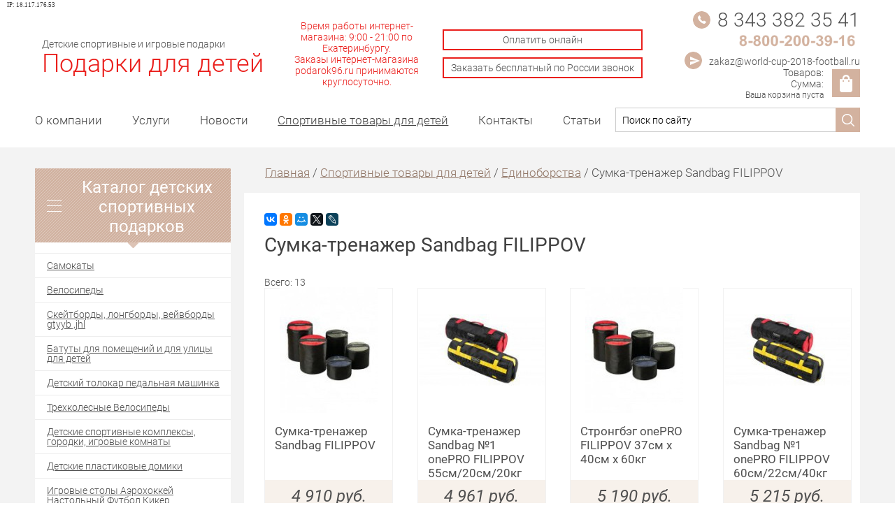

--- FILE ---
content_type: text/html; charset=cp1251
request_url: https://xn--e1akmdgdk.xn--p1ai/store/edinoborstva/sumka-trenazher-sandbag-filippov/
body_size: 9840
content:
<!DOCTYPE html>
<html>
	<head>
		<meta name="theme-color" content="#D3B29F"> 
		<meta name="viewport" content="width=device-width">
		<meta http-equiv="Content-Type" content="text/html; charset=windows-1251" /><meta http-equiv="Content-Language" content="ru" /><meta name="author" content="ur66.ru" /><meta name="robots" content="all" /><meta name="referrer" content="origin" /><title>Сумка-тренажер Sandbag FILIPPOV</title><meta name="description" content=": Спортивные товары для детей: Сумка-тренажер Sandbag FILIPPOV" /><base href="https://xn--e1akmdgdk.xn--p1ai" /><link rel="shortcut icon" href="/favicon.ico" type="image/x-icon" /><link href="https://zaat.ru/uss-css/uss_style_7.0.0.css?v=20200609" rel="stylesheet" type="text/css" /><link href="https://xn--e1akmdgdk.xn--p1ai/css/style.css?d=1639992225" rel="stylesheet" type="text/css" /><script src="https://zaat.ru/uss-js/jquery-1.9.1.min.js" type="text/javascript"></script><script src="https://zaat.ru/uss-js/jquery.cookie.js" type="text/javascript"></script><script src="https://zaat.ru/uss-js/jquery.formstyler.min.js" type="text/javascript"></script>		<script src="https://zaat.ru/uss-js/uss-extra.js"></script>
	</head>
	<body class="colorStyle2 singlepage" template_name='K3'>
		<div id="wrap">
			<div class="header-bg">
				<div class="header">
					<div class="inner">
						<div class="left">
							<div class="logo_description">Детские спортивные и игровые подарки</div>
							<div class="logo-row">
								<a href="/">
									<div class="logo">
										<div class="logo_sitename">Подарки для детей</div>
									</div>
								</a>
							</div>
						</div>
						<div class="center">
							<div class="schedule">
								<p>Время работы интернет-магазина: 9:00 - 21:00 по Екатеринбургу.</p>
<p>Заказы интернет-магазина podarok96.ru принимаются круглосуточно.</p>							</div>
							<div class="col">
								<div class="oplata header-btn">
									<noindex>
										<a rel='nofollow' target="_blank" href="https://oplata.sport-dostavka.ru/">Оплатить онлайн</a>
									</noindex>
								</div>
								<div class="zakaz_zvonka header-btn">
									<a href="/zakaz_zvonka/">Заказать бесплатный по России звонок</a>
								</div>
							</div>
						</div>
						<div class="right">
							<div class="contacts">
								<p><a href="tel:83433823541">8 343 382 35 41<br /><img src="//xn--e1akmdgdk.xn--p1ai/uploadedFiles/images/02222.png" alt="" width="180" height="30" /><br /></a></p>							</div>
							<div class="email">
								<p><a href="mailto:zakaz@world-cup-2018-football.ru">zakaz@world-cup-2018-football.ru</a></p>							</div>
							<div class="basket">
		<a href="/basket/" class="basket_link"></a>
		<div class="basket_in">
			<div class="basket_text">
				<div class="uss_basket_mini uss_basket_wrapper empty" data-countword="Товаров:" data-priceword="Сумма: "><div class="basket_widget_inner empty"><div class="amounts uss_hidden"><span class="countword">Товаров:</span> <span id="uss_block_basket_amount"></span></div><div class="totals uss_hidden"><span class="priceword">Сумма: </span> <span id="uss_block_basket_totals"></span></div><p>Ваша корзина пуста</p></div></div>
			</div>
			<div class="basket_icon"></div>
		</div>
	</div>						</div>
					</div>
				</div>
				<div class="menu">
					<div class="inner">
						<div class="burger">
							<span></span>
							<span></span>
							<span></span>
						</div>
						<div class="in_menu">
							<ul><li class=" first"><a  class=" first" href="about/" title="О компании" >О компании</a></li><li><a  href="services/" title="Услуги" >Услуги</a></li><li><a  href="news/" title="Новости" >Новости</a></li><li class="active"><a  class="active" href="store/" title="Каталог детских спортивных подарков" >Спортивные товары для детей</a></li><li><a  href="feedback/" title="Контакты" >Контакты</a></li><li class=" last"><a  class=" last" href="stati/" title="Статьи" >Статьи</a></li></ul>						</div>
						<div class="search">
				<form class="uss_site_search" method="get" action="https://xn--e1akmdgdk.xn--p1ai/sitesearch/">
					<input class="uss_input_name" type="text" value="Поиск по сайту" name="search" id="search_72168_3439" onblur="if(this.value=='') this.value='Поиск по сайту';" onfocus="if(this.value=='Поиск по сайту') this.value=''" />
					<input class="uss_submit" type="submit" value="" />
				</form><script type='text/javascript'>
				$(function(){
					$('#search_72168_3439').autocomplete('sitesearch/', {
						selectFirst: false,
						inputClass : 'uss_autocomplete_input',
						resultsClass: 'uss_autocomplete_results',
						matchContains: 'word',
						cacheLength: 1,
						formatItem: function(item){
							var line = '';
							//изображение
							if(item[1]){
								line += '<span class="image">' + item[1] + '</span>';
							}

							//заголовок
							line += '<span class="title">' + item[0] + '</span>';

							//цена
							if(item[2]){
								line += '<span class="price">' + item[2] + '</span>';
							}
							return line;
						}
					});

					$(window).resize(function(){
						$('.uss_autocomplete_results').hide();
					});
					$('#search_72168_3439').result(function(){ $(this).closest('form').submit() });});</script></div>					</div>
				</div>
			</div>
						<div class="container">
				<div class="inner">
					<div class="aside aside_left">
						<div class="aside_block aside_catalog type1"><div class="h3">Каталог детских спортивных подарков</div><ul class="uss_eshop_menu"><li  class=" first"><a href="https://xn--e1akmdgdk.xn--p1ai/store/scooter/" class=" first">Самокаты</a></li><li ><a href="https://xn--e1akmdgdk.xn--p1ai/store/bike/">Велосипеды</a></li><li ><a href="https://xn--e1akmdgdk.xn--p1ai/store/skate/">Скейтборды, лонгборды, вейвборды gtyyb ,jhl</a></li><li ><a href="https://xn--e1akmdgdk.xn--p1ai/store/trampoline/">Батуты для помещений и для улицы для детей</a></li><li ><a href="https://xn--e1akmdgdk.xn--p1ai/store/detskie_pedalnye_mashiny_detskiy_velomobil_kettler/">Детский толокар педальная машинка</a></li><li ><a href="https://xn--e1akmdgdk.xn--p1ai/store/detskiy_transport/">Трехколесные Велосипеды</a></li><li ><a href="https://xn--e1akmdgdk.xn--p1ai/store/dsk_play_room/">Детские спортивные комплексы, городки, игровые комнаты</a></li><li ><a href="https://xn--e1akmdgdk.xn--p1ai/store/domiki/">Детские пластиковые домики</a></li><li ><a href="https://xn--e1akmdgdk.xn--p1ai/store/game_table/">Игровые столы Аэрохоккей Настольный Футбол Кикер</a></li><li ><a href="https://xn--e1akmdgdk.xn--p1ai/store/detskie_tennisnye_stoly/">Детские теннисные столы</a></li><li ><a href="https://xn--e1akmdgdk.xn--p1ai/store/detskie_bilyardnye_stoly/">Детские бильярдные столы</a></li><li ><a href="https://xn--e1akmdgdk.xn--p1ai/store/vodonalivnye_meshki_bob-box_century/">Водоналивные мешки DFC Герман Bob-Box CENTURY </a></li><li ><a href="https://xn--e1akmdgdk.xn--p1ai/store/playing_sports/">Спортивные игры</a></li><li ><a href="https://xn--e1akmdgdk.xn--p1ai/store/detskaya_mebel/">Детская мебель</a></li><li  class=" active"><a href="https://xn--e1akmdgdk.xn--p1ai/store/edinoborstva/" class=" active">Единоборства</a><ul class='submenu'><li><a href='https://xn--e1akmdgdk.xn--p1ai/store/edinoborstva/bokserskie-meshki-ulichnye-meshki-vodonalivnoye-meshki-dlya-b/'>Боксерские мешки уличные мешки водоналивные мешки для бокса</a></li><li><a href='https://xn--e1akmdgdk.xn--p1ai/store/edinoborstva/grushi-bokserskie-grusha-filippov/'>Груши боксерские груша FILIPPOV</a></li><li><a href='https://xn--e1akmdgdk.xn--p1ai/store/edinoborstva/makivary-bokserskie-podushki-filippov/'>Макивары боксерские подушки Filippov</a></li><li><a href='https://xn--e1akmdgdk.xn--p1ai/store/edinoborstva/maneken-sparring-partner-fabrika-filippov/'>Манекен спарринг партнер фабрика Filippov</a></li><li><a href='https://xn--e1akmdgdk.xn--p1ai/store/edinoborstva/figurnye-meshki-fabrika-filippov/'>Фигурные мешки фабрика Filippov</a></li><li><a href='https://xn--e1akmdgdk.xn--p1ai/store/edinoborstva/vodonalivnoy-meshok-fabrika-filippov/'>Водоналивной мешок фабрика Filippov </a></li><li><a href='https://xn--e1akmdgdk.xn--p1ai/store/edinoborstva/manekeny-dlya-borby-dlya-otrabotki-udarov-vodonalivnye/'>Манекены для борьбы, для отработки ударов, водоналивные</a></li><li><a href='https://xn--e1akmdgdk.xn--p1ai/store/edinoborstva/medboly-filippov/'>Медболы FILIPPOV</a></li><li><a href='https://xn--e1akmdgdk.xn--p1ai/store/edinoborstva/bolgarskie-meshki-fabriki-filippov/'>Болгарские мешки фабрики Filippov</a></li><li><a href='https://xn--e1akmdgdk.xn--p1ai/store/edinoborstva/zhilet-utyazhelitel-filippov/'>Жилет-утяжелитель FILIPPOV</a></li><li><a href='https://xn--e1akmdgdk.xn--p1ai/store/edinoborstva/pesochnaya-girya-onepro-filippov/'>Песочная гиря onePRO FILIPPOV</a></li><li class=" active"><a class=" active" href='https://xn--e1akmdgdk.xn--p1ai/store/edinoborstva/sumka-trenazher-sandbag-filippov/'>Сумка-тренажер Sandbag FILIPPOV</a></li><li><a href='https://xn--e1akmdgdk.xn--p1ai/store/edinoborstva/plioboksy-plyo-box-filippov/'>Плиобоксы Plyo box FILIPPOV</a></li><li><a href='https://xn--e1akmdgdk.xn--p1ai/store/edinoborstva/sportivnye-kanaty-dlya-krossfita/'>Спортивные канаты для кроссфита</a></li><li><a href='https://xn--e1akmdgdk.xn--p1ai/store/edinoborstva/krossfit-kanat-dlya-lazanya/'>Кроссфит-канат для лазанья</a></li></ul></li><li ><a href="https://xn--e1akmdgdk.xn--p1ai/store/child_sport_fitness/">Детский спортивные тренажеры и фитнесс</a></li><li ><a href="https://xn--e1akmdgdk.xn--p1ai/store/detskie_kvadrocikly/">Детские квадроциклы</a></li><li ><a href="https://xn--e1akmdgdk.xn--p1ai/store/detskie_elektromobili_pedalnye_mashinki_mashinki-katalki/">Детские электромобили </a></li><li ><a href="https://xn--e1akmdgdk.xn--p1ai/store/girobord/">Гироборды гироскутеры</a></li><li ><a href="https://xn--e1akmdgdk.xn--p1ai/store/reflector/">Светоотражатели</a></li><li ><a href="https://xn--e1akmdgdk.xn--p1ai/store/swimming_pool/">Бассейны для дачи</a></li><li ><a href="https://xn--e1akmdgdk.xn--p1ai/store/outdoor_play/">Игры на свежем воздухе</a></li><li ><a href="https://xn--e1akmdgdk.xn--p1ai/store/garden_wing/">Садовые качели</a></li><li ><a href="https://xn--e1akmdgdk.xn--p1ai/store/sanki/">Санки-коляски</a></li><li ><a href="https://xn--e1akmdgdk.xn--p1ai/store/snegokaty/">Снегокаты</a></li><li ><a href="https://xn--e1akmdgdk.xn--p1ai/store/tubing/">Тюбинги (санки надувные)</a></li><li ><a href="https://xn--e1akmdgdk.xn--p1ai/store/hockey/">Коньки Хоккейные Коньки фигурные</a></li><li ><a href="https://xn--e1akmdgdk.xn--p1ai/store/skiing/">Лыжи беговые для дошколят и школьников</a></li><li ><a href="https://xn--e1akmdgdk.xn--p1ai/store/sertifikat_podarochnyy/">Сертификат подарочный</a></li><li  class=" last"><a href="https://xn--e1akmdgdk.xn--p1ai/store/granit/" class=" last">Натуральный гранитный камень, плита, оптом и в розницу</a></li></ul></div>						<div class="aside_block type2"><div class="h3">Новости</div><div class="news_block_item first"><div class="info"><div class="date">24.11.2019</div><div class="title"><a href="https://xn--e1akmdgdk.xn--p1ai/news/a-chego-dobilsya-ty-11-letnyaya-silachka-tyagaet-giri-prygaet/"><span class="tspan">А чего добился ты? 11-летняя силачка тягает гири, прыгает с парашютом и ставит мировые рекорды</span></a></div><div class="preview"><p><span>Каролина Черных из Екатеринбурга снялась в программе Первого канала как мультиспортсменка</span></p></div></div></div><div class="news_block_item"><div class="info"><div class="date">21.07.2019</div><div class="title"><a href="https://xn--e1akmdgdk.xn--p1ai/news/dyuny-byli-sereznye-gonschik-sergey-karyakin-pobedil-na-vosmo/"><span class="tspan">«Дюны были серьезные»: гонщик Сергей Карякин победил на восьмом этапе ралли «Шелковый путь»</span></a></div><div class="preview"></div></div></div><div class="news_block_item last"><div class="info"><div class="date">21.07.2019</div><div class="title"><a href="https://xn--e1akmdgdk.xn--p1ai/news/dvoe-uralskih-skalolazov-zavoevali-medali-na-kubke-mira-vo-fr/"><span class="tspan">Двое уральских скалолазов завоевали медали на Кубке мира во Франции</span></a></div><div class="preview"></div></div></div><a href="/news/" class="uss_all">Все новости</a></div>						<div class="aside_block type2">
	<div class="h3">Отзывы</div>
	<div class="uss_guestbook uss_last_guestbook_posts"><div class="uss_guestbook_item">
				<div class="uss_guestbook_question"><div class="uss_guestbook_question_info"><span class="uss_fio">Михаил</span> <span class="uss_date">16.05.2017</span></div>
					<div class="uss_guestbook_question_text">Покупкой в интернет-магазине Спорт-доставка очень доволен. Приобрел детскую игровую стенку. Менеджеры быстро подобрали подходящий вариант по цене и качеству. Доставили тоже быстро. Спасибо за оперативную работу!!!! Рекомендую всем!</div>
				</div></div><div class="uss_guestbook_item">
				<div class="uss_guestbook_question"><div class="uss_guestbook_question_info"><span class="uss_fio">Марина Владимировна</span> <span class="uss_date">01.05.2017</span></div>
					<div class="uss_guestbook_question_text">Цены приемлемые, отношение доброжелательное и тактичное.Спасибо! Еще не однократно вернусь в ваш магазин за новыми покупками.<br /></div>
				</div></div><div class="uss_guestbook_item">
				<div class="uss_guestbook_question"><div class="uss_guestbook_question_info"><span class="uss_fio">Натали</span> <span class="uss_date">04.04.2017</span></div>
					<div class="uss_guestbook_question_text">Нормальная работа магазина: забрала то что заказывала, там куда заказывала, в тот день когда обещали, по адекватной цене</div>
				</div></div></div>
</div>						<div class="aside_block aside_position type2">
	<div class="h3">Спецпредложения</div>
	<div class="uss_eshop_block_item type_sales order_one"><div class="img"><a  href="https://xn--e1akmdgdk.xn--p1ai/store/child_sport_fitness/child_gym/child_gym_moovefun/moovefun_sh-01c/" class="imagelink"><img src="/uploadedFiles/eshopimages/icons/260x260/1_2.jpg"/></a><div class="uss_eshop_icons icons_display_place_4"><div class="one_icon sale_icon"><a  href="https://xn--e1akmdgdk.xn--p1ai/store/child_sport_fitness/child_gym/child_gym_moovefun/moovefun_sh-01c/" title="Распродажа"><img src="https://zaat.ru/uss-img/eshop-icons/sale_icons/sale_1.png" alt="Распродажа" title="Распродажа" /></a></div></div>&nbsp;</div><div class="uss_shop_name"><a  href="https://xn--e1akmdgdk.xn--p1ai/store/child_sport_fitness/child_gym/child_gym_moovefun/moovefun_sh-01c/">Детский тренажер Moove Fun SH-01C SWAT Беговая дорожка с компьютером proven quality</a></div><div class="uss_shop_price"><span class="actual_price"><em class="price_class" data-clear-price="6818" data-c01="6818" data-cn1="руб." data-c02="90" data-cn2="$" data-c03="77" data-cn3="&euro;">6 818</em> <em class="currency_class">руб.</em></span></div><a class="add_to_cart buy_from_cart equal_zero uss_pos_buttons"  onclick="changeItemInBasket(this,2335942,false,false,0, 0);"  title="Оформить покупку" data-item-id="2335942" data-title-tocart="Оформить покупку">Оформить покупку</a><div class="text_after_order_2335942" style="display:none;">Оформить заказ</div></div>
			<div class="uss_eshop_block_item type_sales order_one"><div class="img"><a  href="https://xn--e1akmdgdk.xn--p1ai/store/child_sport_fitness/child_gym/child_gym_moovefun/moovefun_sh-04-a/" class="imagelink"><img src="/uploadedFiles/eshopimages/icons/260x260/trenajer-grebnoy-new.jpg"/></a><div class="uss_eshop_icons icons_display_place_4"><div class="one_icon sale_icon"><a  href="https://xn--e1akmdgdk.xn--p1ai/store/child_sport_fitness/child_gym/child_gym_moovefun/moovefun_sh-04-a/" title="Распродажа"><img src="https://zaat.ru/uss-img/eshop-icons/sale_icons/sale_1.png" alt="Распродажа" title="Распродажа" /></a></div></div>&nbsp;</div><div class="uss_shop_name"><a  href="https://xn--e1akmdgdk.xn--p1ai/store/child_sport_fitness/child_gym/child_gym_moovefun/moovefun_sh-04-a/">Детский тренажер Moove Fun SH-04-A Гребной тренажер SWAT с одним рычагом blackstep</a></div><div class="uss_shop_price"><span class="actual_price"><em class="price_class" data-clear-price="5390" data-c01="5390" data-cn1="руб." data-c02="71" data-cn2="$" data-c03="61" data-cn3="&euro;">5 390</em> <em class="currency_class">руб.</em></span></div><a class="add_to_cart buy_from_cart equal_zero uss_pos_buttons"  onclick="changeItemInBasket(this,2335924,false,false,0, 0);"  title="Оформить покупку" data-item-id="2335924" data-title-tocart="Оформить покупку">Оформить покупку</a><div class="text_after_order_2335924" style="display:none;">Оформить заказ</div></div>
			<div class="uss_eshop_block_item type_sales order_one"><div class="img"><a  href="https://xn--e1akmdgdk.xn--p1ai/store/child_sport_fitness/child_gym/child_gym_moovefun/moovefun_sh-04/" class="imagelink"><img src="/uploadedFiles/eshopimages/icons/260x260/trenajer-grebnoy.jpg"/></a><div class="uss_eshop_icons icons_display_place_4"><div class="one_icon sale_icon"><a  href="https://xn--e1akmdgdk.xn--p1ai/store/child_sport_fitness/child_gym/child_gym_moovefun/moovefun_sh-04/" title="Распродажа"><img src="https://zaat.ru/uss-img/eshop-icons/sale_icons/sale_1.png" alt="Распродажа" title="Распродажа" /></a></div></div>&nbsp;</div><div class="uss_shop_name"><a  href="https://xn--e1akmdgdk.xn--p1ai/store/child_sport_fitness/child_gym/child_gym_moovefun/moovefun_sh-04/">Детский тренажер Moove Fun SH-04 Гребной тренажер SWAT proven quality</a></div><div class="uss_shop_price"><span class="actual_price"><em class="price_class" data-clear-price="5990" data-c01="5990" data-cn1="руб." data-c02="79" data-cn2="$" data-c03="68" data-cn3="&euro;">5 990</em> <em class="currency_class">руб.</em></span></div><a class="add_to_cart buy_from_cart equal_zero uss_pos_buttons"  onclick="changeItemInBasket(this,2335930,false,false,0, 0);"  title="Оформить покупку" data-item-id="2335930" data-title-tocart="Оформить покупку">Оформить покупку</a><div class="text_after_order_2335930" style="display:none;">Оформить заказ</div></div>
			
	<a href="/sales/" class="uss_all">Все спецпредложения</a>
</div>						<div class="block">
							<div id="sitebnr"></div>
							<script charset="windows-1251" src="https://zaat.ru/js/sitebnr.js" type="text/javascript"></script>
						</div>
					</div>
					<div class="center">
						<div class="bread"><a href="https://xn--e1akmdgdk.xn--p1ai" class="breadcrumbs_main">Главная</a> /  <a href="store/">Спортивные товары для детей</a>  /  <a href="store/edinoborstva/">Единоборства</a>  /  Сумка-тренажер Sandbag FILIPPOV</div>						<div class="content">
							<script type="text/javascript" src="//yastatic.net/es5-shims/0.0.2/es5-shims.min.js" charset="utf-8"></script>
							<script type="text/javascript" src="//yastatic.net/share2/share.js" charset="utf-8"></script>
							<div style='margin-bottom: 10px;' class="ya-share2" data-services="vkontakte,facebook,odnoklassniki,moimir,gplus,twitter,lj" data-size="s"></div>
							<h1>Сумка-тренажер Sandbag FILIPPOV</h1>
							<div class="section section_eshop"><div class="uss_section_content"><div class="uss_shop_content2"></div><div class="uss_shop_content"></div><div id="eshop_pos_content"><div class="uss_pagenator">
			 <div class="uss_page_count">Всего: 13</div>
				</div><div class="uss_shop_blocks_view">
			
		<div class="uss_eshop_item order_one" style="width: 184px;">
							<div class="posimg_item">
					<div class="uss_img_holder" style="width: 180px; height: 180px;">
						<a href="https://xn--e1akmdgdk.xn--p1ai/store/edinoborstva/sumka-trenazher-sandbag-filippov/sumka-trenazher-sandbag-filippov/" title="Сумка-тренажер Sandbag FILIPPOV - Подарки для детей">
			<img src="/uploadedFiles/eshopimages/icons/180x180/medium_sandbag-bez-rucek-kamen-atlasa_2.jpg"  alt="Сумка-тренажер Sandbag FILIPPOV - Подарки для детей" />
		</a>													<div class="uss_eshop_icons icons_display_place_4"></div>											</div>
				</div>
						<div class="uss_shop_name">
									<a href="https://xn--e1akmdgdk.xn--p1ai/store/edinoborstva/sumka-trenazher-sandbag-filippov/sumka-trenazher-sandbag-filippov/" title="Подробное описание товара">Сумка-тренажер Sandbag FILIPPOV</a>
				                			</div>
							<div class="uss_shop_price">
																<span class="actual_price"><em class="price_class" data-clear-price="4910" data-c01="4910" data-cn1="руб." data-c02="65" data-cn2="$" data-c03="56" data-cn3="&euro;">4 910</em> <em class="currency_class">руб.</em></span>
									</div>
			
			
            
							<div class="uss_shop_linktomore"><a href="https://xn--e1akmdgdk.xn--p1ai/store/edinoborstva/sumka-trenazher-sandbag-filippov/sumka-trenazher-sandbag-filippov/">подробнее&nbsp;»»</a></div>
					</div>
			
		<div class="uss_eshop_item order_one" style="width: 184px;">
							<div class="posimg_item">
					<div class="uss_img_holder" style="width: 180px; height: 180px;">
						<a href="https://xn--e1akmdgdk.xn--p1ai/store/edinoborstva/sumka-trenazher-sandbag-filippov/sumka-trenazher-sandbag-1-onepro-filippov-55sm20sm20kg/" title="Сумка-тренажер Sandbag №1 onePRO FILIPPOV 55см/20см/20кг - Подарки для детей">
			<img src="/uploadedFiles/eshopimages/icons/180x180/sandbag-sumka-trenazer-filippov-dynasty-1-20-kg-6_2.jpg"  alt="Сумка-тренажер Sandbag №1 onePRO FILIPPOV 55см/20см/20кг - Подарки для детей" />
		</a>													<div class="uss_eshop_icons icons_display_place_4"></div>											</div>
				</div>
						<div class="uss_shop_name">
									<a href="https://xn--e1akmdgdk.xn--p1ai/store/edinoborstva/sumka-trenazher-sandbag-filippov/sumka-trenazher-sandbag-1-onepro-filippov-55sm20sm20kg/" title="Подробное описание товара">Сумка-тренажер Sandbag №1 onePRO FILIPPOV 55см/20см/20кг</a>
				                			</div>
							<div class="uss_shop_price">
																<span class="actual_price"><em class="price_class" data-clear-price="4961" data-c01="4961" data-cn1="руб." data-c02="66" data-cn2="$" data-c03="56" data-cn3="&euro;">4 961</em> <em class="currency_class">руб.</em></span>
									</div>
			
			
            
							<div class="uss_shop_linktomore"><a href="https://xn--e1akmdgdk.xn--p1ai/store/edinoborstva/sumka-trenazher-sandbag-filippov/sumka-trenazher-sandbag-1-onepro-filippov-55sm20sm20kg/">подробнее&nbsp;»»</a></div>
					</div>
			
		<div class="uss_eshop_item order_one" style="width: 184px;">
							<div class="posimg_item">
					<div class="uss_img_holder" style="width: 180px; height: 180px;">
						<a href="https://xn--e1akmdgdk.xn--p1ai/store/edinoborstva/sumka-trenazher-sandbag-filippov/strongbeg-onepro-filippov-37sm-h-40sm-h-60kg/" title="Стронгбэг onePRO FILIPPOV 37см х 40см х 60кг - Подарки для детей">
			<img src="/uploadedFiles/eshopimages/icons/180x180/medium_sandbag-bez-rucek-kamen-atlasa_3.jpg"  alt="Стронгбэг onePRO FILIPPOV 37см х 40см х 60кг - Подарки для детей" />
		</a>													<div class="uss_eshop_icons icons_display_place_4"></div>											</div>
				</div>
						<div class="uss_shop_name">
									<a href="https://xn--e1akmdgdk.xn--p1ai/store/edinoborstva/sumka-trenazher-sandbag-filippov/strongbeg-onepro-filippov-37sm-h-40sm-h-60kg/" title="Подробное описание товара">Стронгбэг onePRO FILIPPOV 37см х 40см х 60кг</a>
				                			</div>
							<div class="uss_shop_price">
																<span class="actual_price"><em class="price_class" data-clear-price="5190" data-c01="5190" data-cn1="руб." data-c02="69" data-cn2="$" data-c03="59" data-cn3="&euro;">5 190</em> <em class="currency_class">руб.</em></span>
									</div>
			
			
            
							<div class="uss_shop_linktomore"><a href="https://xn--e1akmdgdk.xn--p1ai/store/edinoborstva/sumka-trenazher-sandbag-filippov/strongbeg-onepro-filippov-37sm-h-40sm-h-60kg/">подробнее&nbsp;»»</a></div>
					</div>
			
		<div class="uss_eshop_item order_one" style="width: 184px;">
							<div class="posimg_item">
					<div class="uss_img_holder" style="width: 180px; height: 180px;">
						<a href="https://xn--e1akmdgdk.xn--p1ai/store/edinoborstva/sumka-trenazher-sandbag-filippov/sumka-trenazher-sandbag-1-onepro-filippov-60sm22sm40kg/" title="Сумка-тренажер Sandbag №1 onePRO FILIPPOV 60см/22см/40кг - Подарки для детей">
			<img src="/uploadedFiles/eshopimages/icons/180x180/sandbag-sumka-trenazer-filippov-dynasty-1-20-kg-6_3.jpg"  alt="Сумка-тренажер Sandbag №1 onePRO FILIPPOV 60см/22см/40кг - Подарки для детей" />
		</a>													<div class="uss_eshop_icons icons_display_place_4"></div>											</div>
				</div>
						<div class="uss_shop_name">
									<a href="https://xn--e1akmdgdk.xn--p1ai/store/edinoborstva/sumka-trenazher-sandbag-filippov/sumka-trenazher-sandbag-1-onepro-filippov-60sm22sm40kg/" title="Подробное описание товара">Сумка-тренажер Sandbag №1 onePRO FILIPPOV 60см/22см/40кг</a>
				                			</div>
							<div class="uss_shop_price">
																<span class="actual_price"><em class="price_class" data-clear-price="5215" data-c01="5215" data-cn1="руб." data-c02="69" data-cn2="$" data-c03="59" data-cn3="&euro;">5 215</em> <em class="currency_class">руб.</em></span>
									</div>
			
			
            
							<div class="uss_shop_linktomore"><a href="https://xn--e1akmdgdk.xn--p1ai/store/edinoborstva/sumka-trenazher-sandbag-filippov/sumka-trenazher-sandbag-1-onepro-filippov-60sm22sm40kg/">подробнее&nbsp;»»</a></div>
					</div>
			
		<div class="uss_eshop_item order_one" style="width: 184px;">
							<div class="posimg_item">
					<div class="uss_img_holder" style="width: 180px; height: 180px;">
						<a href="https://xn--e1akmdgdk.xn--p1ai/store/edinoborstva/sumka-trenazher-sandbag-filippov/strongbeg-onepro-filippov-50sm-h-40sm-h-80kg/" title="Стронгбэг onePRO FILIPPOV 50см х 40см х 80кг - Подарки для детей">
			<img src="/uploadedFiles/eshopimages/icons/180x180/medium_sandbag-bez-rucek-kamen-atlasa_4.jpg"  alt="Стронгбэг onePRO FILIPPOV 50см х 40см х 80кг - Подарки для детей" />
		</a>													<div class="uss_eshop_icons icons_display_place_4"></div>											</div>
				</div>
						<div class="uss_shop_name">
									<a href="https://xn--e1akmdgdk.xn--p1ai/store/edinoborstva/sumka-trenazher-sandbag-filippov/strongbeg-onepro-filippov-50sm-h-40sm-h-80kg/" title="Подробное описание товара">Стронгбэг onePRO FILIPPOV 50см х 40см х 80кг</a>
				                			</div>
							<div class="uss_shop_price">
																<span class="actual_price"><em class="price_class" data-clear-price="5427" data-c01="5427" data-cn1="руб." data-c02="72" data-cn2="$" data-c03="61" data-cn3="&euro;">5 427</em> <em class="currency_class">руб.</em></span>
									</div>
			
			
            
							<div class="uss_shop_linktomore"><a href="https://xn--e1akmdgdk.xn--p1ai/store/edinoborstva/sumka-trenazher-sandbag-filippov/strongbeg-onepro-filippov-50sm-h-40sm-h-80kg/">подробнее&nbsp;»»</a></div>
					</div>
			
		<div class="uss_eshop_item order_one" style="width: 184px;">
							<div class="posimg_item">
					<div class="uss_img_holder" style="width: 180px; height: 180px;">
						<a href="https://xn--e1akmdgdk.xn--p1ai/store/edinoborstva/sumka-trenazher-sandbag-filippov/sumka-trenazher-sandbag-1-onepro-filippov-70sm25sm60kg/" title="Сумка-тренажер Sandbag №1 onePRO FILIPPOV 70см/25см/60кг - Подарки для детей">
			<img src="/uploadedFiles/eshopimages/icons/180x180/sandbag-sumka-trenazer-filippov-dynasty-1-20-kg-6_3_2.jpg"  alt="Сумка-тренажер Sandbag №1 onePRO FILIPPOV 70см/25см/60кг - Подарки для детей" />
		</a>													<div class="uss_eshop_icons icons_display_place_4"></div>											</div>
				</div>
						<div class="uss_shop_name">
									<a href="https://xn--e1akmdgdk.xn--p1ai/store/edinoborstva/sumka-trenazher-sandbag-filippov/sumka-trenazher-sandbag-1-onepro-filippov-70sm25sm60kg/" title="Подробное описание товара">Сумка-тренажер Sandbag №1 onePRO FILIPPOV 70см/25см/60кг</a>
				                			</div>
							<div class="uss_shop_price">
																<span class="actual_price"><em class="price_class" data-clear-price="5597" data-c01="5597" data-cn1="руб." data-c02="74" data-cn2="$" data-c03="63" data-cn3="&euro;">5 597</em> <em class="currency_class">руб.</em></span>
									</div>
			
			
            
							<div class="uss_shop_linktomore"><a href="https://xn--e1akmdgdk.xn--p1ai/store/edinoborstva/sumka-trenazher-sandbag-filippov/sumka-trenazher-sandbag-1-onepro-filippov-70sm25sm60kg/">подробнее&nbsp;»»</a></div>
					</div>
			
		<div class="uss_eshop_item order_one" style="width: 184px;">
							<div class="posimg_item">
					<div class="uss_img_holder" style="width: 180px; height: 180px;">
						<a href="https://xn--e1akmdgdk.xn--p1ai/store/edinoborstva/sumka-trenazher-sandbag-filippov/strongbeg-onepro-filippov-55sm-h-45sm-h-100kg/" title="Стронгбэг onePRO FILIPPOV 55см х 45см х 100кг - Подарки для детей">
			<img src="/uploadedFiles/eshopimages/icons/180x180/medium_sandbag-bez-rucek-kamen-atlasa_5.jpg"  alt="Стронгбэг onePRO FILIPPOV 55см х 45см х 100кг - Подарки для детей" />
		</a>													<div class="uss_eshop_icons icons_display_place_4"></div>											</div>
				</div>
						<div class="uss_shop_name">
									<a href="https://xn--e1akmdgdk.xn--p1ai/store/edinoborstva/sumka-trenazher-sandbag-filippov/strongbeg-onepro-filippov-55sm-h-45sm-h-100kg/" title="Подробное описание товара">Стронгбэг onePRO FILIPPOV 55см х 45см х 100кг</a>
				                			</div>
							<div class="uss_shop_price">
																<span class="actual_price"><em class="price_class" data-clear-price="6449" data-c01="6449" data-cn1="руб." data-c02="85" data-cn2="$" data-c03="73" data-cn3="&euro;">6 449</em> <em class="currency_class">руб.</em></span>
									</div>
			
			
            
							<div class="uss_shop_linktomore"><a href="https://xn--e1akmdgdk.xn--p1ai/store/edinoborstva/sumka-trenazher-sandbag-filippov/strongbeg-onepro-filippov-55sm-h-45sm-h-100kg/">подробнее&nbsp;»»</a></div>
					</div>
			
		<div class="uss_eshop_item order_one" style="width: 184px;">
							<div class="posimg_item">
					<div class="uss_img_holder" style="width: 180px; height: 180px;">
						<a href="https://xn--e1akmdgdk.xn--p1ai/store/edinoborstva/sumka-trenazher-sandbag-filippov/strongbeg-onepro-filippov-65sm-h-45sm-h-120kg/" title="Стронгбэг onePRO FILIPPOV 65см х 45см х 120кг - Подарки для детей">
			<img src="/uploadedFiles/eshopimages/icons/180x180/medium_sandbag-bez-rucek-kamen-atlasa_6.jpg"  alt="Стронгбэг onePRO FILIPPOV 65см х 45см х 120кг - Подарки для детей" />
		</a>													<div class="uss_eshop_icons icons_display_place_4"></div>											</div>
				</div>
						<div class="uss_shop_name">
									<a href="https://xn--e1akmdgdk.xn--p1ai/store/edinoborstva/sumka-trenazher-sandbag-filippov/strongbeg-onepro-filippov-65sm-h-45sm-h-120kg/" title="Подробное описание товара">Стронгбэг onePRO FILIPPOV 65см х 45см х 120кг</a>
				                			</div>
							<div class="uss_shop_price">
																<span class="actual_price"><em class="price_class" data-clear-price="6750" data-c01="6750" data-cn1="руб." data-c02="89" data-cn2="$" data-c03="76" data-cn3="&euro;">6 750</em> <em class="currency_class">руб.</em></span>
									</div>
			
			
            
							<div class="uss_shop_linktomore"><a href="https://xn--e1akmdgdk.xn--p1ai/store/edinoborstva/sumka-trenazher-sandbag-filippov/strongbeg-onepro-filippov-65sm-h-45sm-h-120kg/">подробнее&nbsp;»»</a></div>
					</div>
			
		<div class="uss_eshop_item order_one" style="width: 184px;">
							<div class="posimg_item">
					<div class="uss_img_holder" style="width: 180px; height: 180px;">
						<a href="https://xn--e1akmdgdk.xn--p1ai/store/edinoborstva/sumka-trenazher-sandbag-filippov/sumka-trenazher-sandbag-2-onepro-filippov-dlina-63sm--diametr/" title="Сумка-тренажер Sandbag №2 onePRO FILIPPOV длина 63см / диаметр 26см / вес 15кг - Подарки для детей">
			<img src="/uploadedFiles/eshopimages/icons/180x180/sandbag-sumka-trenazer-filippov-dynasty-2-15-kg-5.jpg"  alt="Сумка-тренажер Sandbag №2 onePRO FILIPPOV длина 63см / диаметр 26см / вес 15кг - Подарки для детей" />
		</a>													<div class="uss_eshop_icons icons_display_place_4"></div>											</div>
				</div>
						<div class="uss_shop_name">
									<a href="https://xn--e1akmdgdk.xn--p1ai/store/edinoborstva/sumka-trenazher-sandbag-filippov/sumka-trenazher-sandbag-2-onepro-filippov-dlina-63sm--diametr/" title="Подробное описание товара">Сумка-тренажер Sandbag №2 onePRO FILIPPOV длина 63см / диаметр 26см / вес 15кг</a>
				                			</div>
							<div class="uss_shop_price">
																<span class="actual_price"><em class="price_class" data-clear-price="7356" data-c01="7356" data-cn1="руб." data-c02="97" data-cn2="$" data-c03="83" data-cn3="&euro;">7 356</em> <em class="currency_class">руб.</em></span>
									</div>
			
			
            
							<div class="uss_shop_linktomore"><a href="https://xn--e1akmdgdk.xn--p1ai/store/edinoborstva/sumka-trenazher-sandbag-filippov/sumka-trenazher-sandbag-2-onepro-filippov-dlina-63sm--diametr/">подробнее&nbsp;»»</a></div>
					</div>
			
		<div class="uss_eshop_item order_one" style="width: 184px;">
							<div class="posimg_item">
					<div class="uss_img_holder" style="width: 180px; height: 180px;">
						<a href="https://xn--e1akmdgdk.xn--p1ai/store/edinoborstva/sumka-trenazher-sandbag-filippov/sumka-trenazher-sandbag-2-onepro-filippov-dlina-73sm--diametr/" title="Сумка-тренажер Sandbag №2 onePRO FILIPPOV длина 73см / диаметр 30см / вес 35кг - Подарки для детей">
			<img src="/uploadedFiles/eshopimages/icons/180x180/sandbag-sumka-trenazer-filippov-dynasty-2-35-kg-5.jpg"  alt="Сумка-тренажер Sandbag №2 onePRO FILIPPOV длина 73см / диаметр 30см / вес 35кг - Подарки для детей" />
		</a>													<div class="uss_eshop_icons icons_display_place_4"></div>											</div>
				</div>
						<div class="uss_shop_name">
									<a href="https://xn--e1akmdgdk.xn--p1ai/store/edinoborstva/sumka-trenazher-sandbag-filippov/sumka-trenazher-sandbag-2-onepro-filippov-dlina-73sm--diametr/" title="Подробное описание товара">Сумка-тренажер Sandbag №2 onePRO FILIPPOV длина 73см / диаметр 30см / вес 35кг</a>
				                			</div>
							<div class="uss_shop_price">
																<span class="actual_price"><em class="price_class" data-clear-price="8353" data-c01="8353" data-cn1="руб." data-c02="111" data-cn2="$" data-c03="94" data-cn3="&euro;">8 353</em> <em class="currency_class">руб.</em></span>
									</div>
			
			
            
							<div class="uss_shop_linktomore"><a href="https://xn--e1akmdgdk.xn--p1ai/store/edinoborstva/sumka-trenazher-sandbag-filippov/sumka-trenazher-sandbag-2-onepro-filippov-dlina-73sm--diametr/">подробнее&nbsp;»»</a></div>
					</div>
			
		<div class="uss_eshop_item order_one" style="width: 184px;">
							<div class="posimg_item">
					<div class="uss_img_holder" style="width: 180px; height: 180px;">
						<a href="https://xn--e1akmdgdk.xn--p1ai/store/edinoborstva/sumka-trenazher-sandbag-filippov/sumka-trenazher-sandbag-diko-filippov-iz-buyvolinoy-kozhi-70s/" title="Сумка-тренажер Sandbag DIKO FILIPPOV из буйволиной кожи 70см/25см/25см - Подарки для детей">
			<img src="/uploadedFiles/eshopimages/icons/180x180/medium_sumka-trenazer-sandbag-filippov-dynasty-diko-iz-bujvalinoj-kozi.jpg"  alt="Сумка-тренажер Sandbag DIKO FILIPPOV из буйволиной кожи 70см/25см/25см - Подарки для детей" />
		</a>													<div class="uss_eshop_icons icons_display_place_4"></div>											</div>
				</div>
						<div class="uss_shop_name">
									<a href="https://xn--e1akmdgdk.xn--p1ai/store/edinoborstva/sumka-trenazher-sandbag-filippov/sumka-trenazher-sandbag-diko-filippov-iz-buyvolinoy-kozhi-70s/" title="Подробное описание товара">Сумка-тренажер Sandbag DIKO FILIPPOV из буйволиной кожи 70см/25см/25см</a>
				                			</div>
							<div class="uss_shop_price">
																<span class="actual_price"><em class="price_class" data-clear-price="8904" data-c01="8904" data-cn1="руб." data-c02="118" data-cn2="$" data-c03="100" data-cn3="&euro;">8 904</em> <em class="currency_class">руб.</em></span>
									</div>
			
			
            
							<div class="uss_shop_linktomore"><a href="https://xn--e1akmdgdk.xn--p1ai/store/edinoborstva/sumka-trenazher-sandbag-filippov/sumka-trenazher-sandbag-diko-filippov-iz-buyvolinoy-kozhi-70s/">подробнее&nbsp;»»</a></div>
					</div>
			
		<div class="uss_eshop_item order_one" style="width: 184px;">
							<div class="posimg_item">
					<div class="uss_img_holder" style="width: 180px; height: 180px;">
						<a href="https://xn--e1akmdgdk.xn--p1ai/store/edinoborstva/sumka-trenazher-sandbag-filippov/sumka-trenazher-sandbag-2-onepro-filippov-dlina-83sm--diametr/" title="Сумка-тренажер Sandbag №2 onePRO FILIPPOV длина 83см / диаметр 32см / вес 50кг - Подарки для детей">
			<img src="/uploadedFiles/eshopimages/icons/180x180/medium_sandbag-sumka-trenazer-filippov-dynasty-2-50-kg-5.jpg"  alt="Сумка-тренажер Sandbag №2 onePRO FILIPPOV длина 83см / диаметр 32см / вес 50кг - Подарки для детей" />
		</a>													<div class="uss_eshop_icons icons_display_place_4"></div>											</div>
				</div>
						<div class="uss_shop_name">
									<a href="https://xn--e1akmdgdk.xn--p1ai/store/edinoborstva/sumka-trenazher-sandbag-filippov/sumka-trenazher-sandbag-2-onepro-filippov-dlina-83sm--diametr/" title="Подробное описание товара">Сумка-тренажер Sandbag №2 onePRO FILIPPOV длина 83см / диаметр 32см / вес 50кг</a>
				                			</div>
							<div class="uss_shop_price">
																<span class="actual_price"><em class="price_class" data-clear-price="9910" data-c01="9910" data-cn1="руб." data-c02="131" data-cn2="$" data-c03="112" data-cn3="&euro;">9 910</em> <em class="currency_class">руб.</em></span>
									</div>
			
			
            
							<div class="uss_shop_linktomore"><a href="https://xn--e1akmdgdk.xn--p1ai/store/edinoborstva/sumka-trenazher-sandbag-filippov/sumka-trenazher-sandbag-2-onepro-filippov-dlina-83sm--diametr/">подробнее&nbsp;»»</a></div>
					</div>
			
		<div class="uss_eshop_item order_one" style="width: 184px;">
							<div class="posimg_item">
					<div class="uss_img_holder" style="width: 180px; height: 180px;">
						<a href="https://xn--e1akmdgdk.xn--p1ai/store/edinoborstva/sumka-trenazher-sandbag-filippov/sumka-trenazher-sandbag-elite-1995-filippov-pod-zagruku-do-40/" title="Сумка-тренажер Sandbag ELITE 1995 FILIPPOV под загруку до 40 кг - Подарки для детей">
			<img src="/uploadedFiles/eshopimages/icons/180x180/medium_sumka-trenazer-sandbag-elite-1995-filippov-2.jpg"  alt="Сумка-тренажер Sandbag ELITE 1995 FILIPPOV под загруку до 40 кг - Подарки для детей" />
		</a>													<div class="uss_eshop_icons icons_display_place_4"></div>											</div>
				</div>
						<div class="uss_shop_name">
									<a href="https://xn--e1akmdgdk.xn--p1ai/store/edinoborstva/sumka-trenazher-sandbag-filippov/sumka-trenazher-sandbag-elite-1995-filippov-pod-zagruku-do-40/" title="Подробное описание товара">Сумка-тренажер Sandbag ELITE 1995 FILIPPOV под загруку до 40 кг</a>
				                			</div>
							<div class="uss_shop_price">
																<span class="actual_price"><em class="price_class" data-clear-price="22896" data-c01="22896" data-cn1="руб." data-c02="302" data-cn2="$" data-c03="258" data-cn3="&euro;">22 896</em> <em class="currency_class">руб.</em></span>
									</div>
			
			
            
							<div class="uss_shop_linktomore"><a href="https://xn--e1akmdgdk.xn--p1ai/store/edinoborstva/sumka-trenazher-sandbag-filippov/sumka-trenazher-sandbag-elite-1995-filippov-pod-zagruku-do-40/">подробнее&nbsp;»»</a></div>
					</div>
	</div><div class="uss_pagenator">
			 <div class="uss_page_count">Всего: 13</div>
				</div></div></div></div><div class="cleaner"></div>													</div>
					</div>
				</div>
			</div>
						<style>
				#sitebnr {text-align: center;}
				#sitebnr .b_pic > p {display: inline-block;}
			</style>
			<div id="siteslinksblock"></div>
			<script type="text/javascript" src="https://zaat.ru/js/siteslinks.js"></script>
			<script>USS.displayLinks('a');</script>
			<div class="footer_menu">
				<div class="inner">
					<div class="in_menu"><ul><li class=" first"><a  class=" first" href="about/" title="О компании" >О компании</a></li><li><a  href="services/" title="Услуги" >Услуги</a></li><li><a  href="news/" title="Новости" >Новости</a></li><li class="active"><a  class="active" href="store/" title="Каталог детских спортивных подарков" >Спортивные товары для детей</a></li><li><a  href="feedback/" title="Контакты" >Контакты</a></li><li class=" last"><a  class=" last" href="stati/" title="Статьи" >Статьи</a></li></ul></div>
				</div>
			</div>
			<div class="footer_bg">
				<div class="footer">
					<div class="inner">
						<div class="left">
							<div class="pay">
								<noindex>
									<a rel='nofollow' class="pay_link" target="_blank" href="https://oplata.sport-dostavka.ru/">
										<img src="/img/pay.png" alt="">
									</a>
								</noindex>
							</div>
						</div>
						<div class="center">
						</div>
						<div class="right">
							<div class="email">
								<p><a href="mailto:zakaz@world-cup-2018-football.ru">zakaz@world-cup-2018-football.ru</a></p>							</div>
							<div class="contacts">
								<p></p>
<p><a href="tel:83433823541">8 343 382 35 41</a></p>							</div>
						</div>
					</div>
				</div>
				<div class="bottom">
					<div class="inner">
						<div class="left">
							<div class="policy">
								<a href="/privacy-policy/">Политика конфиденциальности</a>
							</div>
							<div class="copy">
								<div class="uss-site-copyright">&copy;&nbsp;2014 - 2026 Подарки для детей</div>							</div>
						</div>
						<div class="center">
							<div class="counters">
								<!--LiveInternet counter--><script type="text/javascript"><!--
document.write("<a href='//www.liveinternet.ru/click' "+
"target=_blank><img src='//counter.yadro.ru/hit?t17.5;r"+
escape(document.referrer)+((typeof(screen)=="undefined")?"":
";s"+screen.width+"*"+screen.height+"*"+(screen.colorDepth?
screen.colorDepth:screen.pixelDepth))+";u"+escape(document.URL)+
";"+Math.random()+
"' alt='' title='LiveInternet: показано число просмотров за 24"+
" часа, посетителей за 24 часа и за сегодня' "+
"border='0' width='88' height='31'></a>")
//--></script><!--/LiveInternet-->
<!-- {literal} -->
<script type='text/javascript'>
    window['li'+'veT'+'ex'] = true,
    window['liv'+'e'+'T'+'exID'] = 107388,
    window['liveT'+'ex_ob'+'ject'] = true;
    (function() {
        var t = document['create'+'E'+'le'+'ment']('script');
        t.type ='text/javascript';
        t.async = true;
        t.src = '//cs15.'+'li'+'v'+'ete'+'x'+'.ru/js/client'+'.js';
        var c = document['getEl'+'eme'+'ntsBy'+'TagName']('script')[0];
        if ( c ) c['p'+'aren'+'tNo'+'de']['i'+'ns'+'er'+'tBefor'+'e'](t, c);
        else document['doc'+'umentE'+'lemen'+'t']['fi'+'rstC'+'h'+'il'+'d']['appe'+'ndChi'+'ld'](t);
    })();
</script>
<!-- {/literal} -->							</div>
						</div>
						<div class="right">
							<div class="dev">
								<div class="uss-copyright  customColor"><a class="uss-copyright_logo" href="http://ur66.ru/" target="_blank"  title="создание сайтов" ><i class="g-png"><img style="background:#d3b29f;" src="https://zaat.ru/uss-img/uss-logo/uss-logo.png" width="22" height="23" alt="создание сайтов" /></i></a><a class="uss-copyright_text" href="http://ur66.ru/" target="_blank"  title="создание сайтов" ><span style="color:#d3b29f;">создание сайтов</span> <strong style="color:#d3b29f;">URALSOFT</strong></a></div>							</div>
						</div>
					</div>
				</div>
			</div>
		</div>
		<span title="Ваш IP адрес" style="position:absolute; top:0; left:0; font-size:9px; padding:2px 10px;">IP: 18.117.176.53</span>
		<script type='text/javascript'> /* build:::7 */
			var liveTex = true,
				liveTexID = 40235,
				liveTex_object = true;
			(function() {
				var lt = document.createElement('script');
				lt.type ='text/javascript';
				lt.async = true;
						lt.src = 'https://cs15.livetex.ru/js/client.js';
				var sc = document.getElementsByTagName('script')[0];
				if ( sc ) sc.parentNode.insertBefore(lt, sc);
				else  document.documentElement.firstChild.appendChild(lt);
			})();
		</script>
		<script src="https://zaat.ru/uss-js/jquery.form.min.js" type="text/javascript"></script><script src="https://zaat.ru/uss-js/jquery.autocomplete.min.js" type="text/javascript"></script><script src="https://zaat.ru/uss-js/uss-script-7.0.0.min.js?v=20211224" type="text/javascript"></script>		<script src="/js/jquery.mCustomScrollbar.concat.min.js"></script>
		<script src="/js/slick.min.js"></script>
		<script type="text/javascript" src="/js/main.js"></script>
		<script src="https://zaat.ru/uss-js/flex.js"></script>
	</body>
</html>
<noindex>
	<div class="uss_privacy_policy_wrap">
		<div class="uss_privacy_policy_inner">
			<div class="uss_privacy_policy_text">Данный сайт использует файлы cookie и прочие похожие технологии. В том числе, мы обрабатываем Ваш IP-адрес для определения региона местоположения. Используя данный сайт, вы подтверждаете свое согласие с <a href="/privacy-policy/" target="blank" rel="nofollow">политикой конфиденциальности</a> сайта.</div>
			<div class="uss_privacy_policy_button">
				<span>ОК</span>
			</div>
		</div>
	</div>
</noindex>


--- FILE ---
content_type: text/css
request_url: https://xn--e1akmdgdk.xn--p1ai/css/style.css?d=1639992225
body_size: 47196
content:
.mCustomScrollBox{ position:relative; overflow:hidden; height:100%; max-width:100%; outline:0; direction:ltr; }
.mCSB_container{ overflow:hidden; width:auto; height:auto; }
.mCSB_inside>.mCSB_container{ margin-right:30px; }
.mCSB_container.mCS_no_scrollbar_y.mCS_y_hidden{ margin-right:0; }
.mCS-dir-rtl>.mCSB_inside>.mCSB_container{ margin-right:0; margin-left:30px; }
.mCS-dir-rtl>.mCSB_inside>.mCSB_container.mCS_no_scrollbar_y.mCS_y_hidden{ margin-left:0; }
.mCSB_scrollTools{ position:absolute; width:16px; height:auto; left:auto; top:0; right:0; bottom:0; opacity:.75; filter:"alpha(opacity=75)"; -ms-filter:"alpha(opacity=75)"; }
.mCSB_outside+.mCSB_scrollTools{ right:-26px; }
.mCS-dir-rtl>.mCSB_inside>.mCSB_scrollTools,.mCS-dir-rtl>.mCSB_outside+.mCSB_scrollTools{ right:auto; left:0; }
.mCS-dir-rtl>.mCSB_outside+.mCSB_scrollTools{ left:-26px; }
.mCSB_scrollTools .mCSB_draggerContainer{ position:absolute; top:0; left:0; bottom:0; right:0; height:auto; }
.mCSB_scrollTools a+.mCSB_draggerContainer{ margin:20px 0; }
.mCSB_scrollTools .mCSB_draggerRail{ width:2px; height:100%; margin:0 auto; border-radius:16px; }
.mCSB_scrollTools .mCSB_dragger{ cursor:pointer; width:100%; height:30px; z-index:1; }
.mCSB_scrollTools .mCSB_dragger .mCSB_dragger_bar{ position:relative; width:4px; height:100%; margin:0 auto; border-radius:16px; text-align:center; }
.mCSB_scrollTools_vertical.mCSB_scrollTools_onDrag_expand .mCSB_dragger.mCSB_dragger_onDrag_expanded .mCSB_dragger_bar,.mCSB_scrollTools_vertical.mCSB_scrollTools_onDrag_expand .mCSB_draggerContainer:hover .mCSB_dragger .mCSB_dragger_bar{ width:12px; }
.mCSB_scrollTools_vertical.mCSB_scrollTools_onDrag_expand .mCSB_dragger.mCSB_dragger_onDrag_expanded+.mCSB_draggerRail,.mCSB_scrollTools_vertical.mCSB_scrollTools_onDrag_expand .mCSB_draggerContainer:hover .mCSB_draggerRail{ width:8px; }
.mCSB_scrollTools .mCSB_buttonDown,.mCSB_scrollTools .mCSB_buttonUp{ display:block; position:absolute; height:20px; width:100%; overflow:hidden; margin:0 auto; cursor:pointer; }
.mCSB_scrollTools .mCSB_buttonDown{ bottom:0; }
.mCSB_horizontal.mCSB_inside>.mCSB_container{ margin-right:0; margin-bottom:30px; }
.mCSB_horizontal.mCSB_outside>.mCSB_container{ min-height:100%; }
.mCSB_horizontal>.mCSB_container.mCS_no_scrollbar_x.mCS_x_hidden{ margin-bottom:0; }
.mCSB_scrollTools.mCSB_scrollTools_horizontal{ width:auto; height:16px; top:auto; right:0; bottom:0; left:0; }
.mCustomScrollBox+.mCSB_scrollTools+.mCSB_scrollTools.mCSB_scrollTools_horizontal,.mCustomScrollBox+.mCSB_scrollTools.mCSB_scrollTools_horizontal{ bottom:-26px; }
.mCSB_scrollTools.mCSB_scrollTools_horizontal a+.mCSB_draggerContainer{ margin:0 20px; }
.mCSB_scrollTools.mCSB_scrollTools_horizontal .mCSB_draggerRail{ width:100%; height:2px; margin:7px 0; }
.mCSB_scrollTools.mCSB_scrollTools_horizontal .mCSB_dragger{ width:30px; height:100%; left:0; }
.mCSB_scrollTools.mCSB_scrollTools_horizontal .mCSB_dragger .mCSB_dragger_bar{ width:100%; height:4px; margin:6px auto; }
.mCSB_scrollTools_horizontal.mCSB_scrollTools_onDrag_expand .mCSB_dragger.mCSB_dragger_onDrag_expanded .mCSB_dragger_bar,.mCSB_scrollTools_horizontal.mCSB_scrollTools_onDrag_expand .mCSB_draggerContainer:hover .mCSB_dragger .mCSB_dragger_bar{ height:12px; margin:2px auto; }
.mCSB_scrollTools_horizontal.mCSB_scrollTools_onDrag_expand .mCSB_dragger.mCSB_dragger_onDrag_expanded+.mCSB_draggerRail,.mCSB_scrollTools_horizontal.mCSB_scrollTools_onDrag_expand .mCSB_draggerContainer:hover .mCSB_draggerRail{ height:8px; margin:4px 0; }
.mCSB_scrollTools.mCSB_scrollTools_horizontal .mCSB_buttonLeft,.mCSB_scrollTools.mCSB_scrollTools_horizontal .mCSB_buttonRight{ display:block; position:absolute; width:20px; height:100%; overflow:hidden; margin:0 auto; cursor:pointer; }
.mCSB_scrollTools.mCSB_scrollTools_horizontal .mCSB_buttonLeft{ left:0; }
.mCSB_scrollTools.mCSB_scrollTools_horizontal .mCSB_buttonRight{ right:0; }
.mCSB_container_wrapper{ position:absolute; height:auto; width:auto; overflow:hidden; top:0; left:0; right:0; bottom:0; margin-right:30px; margin-bottom:30px; }
.mCSB_container_wrapper>.mCSB_container{ padding-right:30px; padding-bottom:30px; -webkit-box-sizing:border-box; box-sizing:border-box; }
.mCSB_vertical_horizontal>.mCSB_scrollTools.mCSB_scrollTools_vertical{ bottom:20px; }
.mCSB_vertical_horizontal>.mCSB_scrollTools.mCSB_scrollTools_horizontal{ right:20px; }
.mCSB_container_wrapper.mCS_no_scrollbar_x.mCS_x_hidden+.mCSB_scrollTools.mCSB_scrollTools_vertical{ bottom:0; }
.mCS-dir-rtl>.mCustomScrollBox.mCSB_vertical_horizontal.mCSB_inside>.mCSB_scrollTools.mCSB_scrollTools_horizontal,.mCSB_container_wrapper.mCS_no_scrollbar_y.mCS_y_hidden+.mCSB_scrollTools~.mCSB_scrollTools.mCSB_scrollTools_horizontal{ right:0; }
.mCS-dir-rtl>.mCustomScrollBox.mCSB_vertical_horizontal.mCSB_inside>.mCSB_scrollTools.mCSB_scrollTools_horizontal{ left:20px; }
.mCS-dir-rtl>.mCustomScrollBox.mCSB_vertical_horizontal.mCSB_inside>.mCSB_container_wrapper.mCS_no_scrollbar_y.mCS_y_hidden+.mCSB_scrollTools~.mCSB_scrollTools.mCSB_scrollTools_horizontal{ left:0; }
.mCS-dir-rtl>.mCSB_inside>.mCSB_container_wrapper{ margin-right:0; margin-left:30px; }
.mCSB_container_wrapper.mCS_no_scrollbar_y.mCS_y_hidden>.mCSB_container{ padding-right:0; }
.mCSB_container_wrapper.mCS_no_scrollbar_x.mCS_x_hidden>.mCSB_container{ padding-bottom:0; }
.mCustomScrollBox.mCSB_vertical_horizontal.mCSB_inside>.mCSB_container_wrapper.mCS_no_scrollbar_y.mCS_y_hidden{ margin-right:0; margin-left:0; }
.mCustomScrollBox.mCSB_vertical_horizontal.mCSB_inside>.mCSB_container_wrapper.mCS_no_scrollbar_x.mCS_x_hidden{ margin-bottom:0; }
.mCSB_scrollTools,.mCSB_scrollTools .mCSB_buttonDown,.mCSB_scrollTools .mCSB_buttonLeft,.mCSB_scrollTools .mCSB_buttonRight,.mCSB_scrollTools .mCSB_buttonUp,.mCSB_scrollTools .mCSB_dragger .mCSB_dragger_bar{ -webkit-transition:opacity .2s ease-in-out,background-color .2s ease-in-out; transition:opacity .2s ease-in-out,background-color .2s ease-in-out; }
.mCSB_scrollTools_horizontal.mCSB_scrollTools_onDrag_expand .mCSB_dragger_bar,.mCSB_scrollTools_horizontal.mCSB_scrollTools_onDrag_expand .mCSB_draggerRail,.mCSB_scrollTools_vertical.mCSB_scrollTools_onDrag_expand .mCSB_dragger_bar,.mCSB_scrollTools_vertical.mCSB_scrollTools_onDrag_expand .mCSB_draggerRail{ -webkit-transition:width .2s ease-out .2s,height .2s ease-out .2s,margin-left .2s ease-out .2s,margin-right .2s ease-out .2s,margin-top .2s ease-out .2s,margin-bottom .2s ease-out .2s,opacity .2s ease-in-out,background-color .2s ease-in-out; transition:width .2s ease-out .2s,height .2s ease-out .2s,margin-left .2s ease-out .2s,margin-right .2s ease-out .2s,margin-top .2s ease-out .2s,margin-bottom .2s ease-out .2s,opacity .2s ease-in-out,background-color .2s ease-in-out; }
.mCS-autoHide>.mCustomScrollBox>.mCSB_scrollTools,.mCS-autoHide>.mCustomScrollBox~.mCSB_scrollTools{ opacity:0; filter:"alpha(opacity=0)"; -ms-filter:"alpha(opacity=0)"; }
.mCS-autoHide:hover>.mCustomScrollBox>.mCSB_scrollTools,.mCS-autoHide:hover>.mCustomScrollBox~.mCSB_scrollTools,.mCustomScrollbar>.mCustomScrollBox>.mCSB_scrollTools.mCSB_scrollTools_onDrag,.mCustomScrollbar>.mCustomScrollBox~.mCSB_scrollTools.mCSB_scrollTools_onDrag,.mCustomScrollBox:hover>.mCSB_scrollTools,.mCustomScrollBox:hover~.mCSB_scrollTools{ opacity:1; filter:"alpha(opacity=100)"; -ms-filter:"alpha(opacity=100)"; }
.mCSB_scrollTools .mCSB_draggerRail{ background-color:#000; background-color:rgba(0, 0, 0, .4); filter:"alpha(opacity=40)"; -ms-filter:"alpha(opacity=40)"; }
.mCSB_scrollTools .mCSB_dragger .mCSB_dragger_bar{ background-color:#fff; background-color:hsla(0, 0%, 100%, .75); filter:"alpha(opacity=75)"; -ms-filter:"alpha(opacity=75)"; }
.mCSB_scrollTools .mCSB_dragger:hover .mCSB_dragger_bar{ background-color:#fff; background-color:hsla(0, 0%, 100%, .85); filter:"alpha(opacity=85)"; -ms-filter:"alpha(opacity=85)"; }
.mCSB_scrollTools .mCSB_dragger.mCSB_dragger_onDrag .mCSB_dragger_bar,.mCSB_scrollTools .mCSB_dragger:active .mCSB_dragger_bar{ background-color:#fff; background-color:hsla(0, 0%, 100%, .9); filter:"alpha(opacity=90)"; -ms-filter:"alpha(opacity=90)"; }
.mCSB_scrollTools .mCSB_buttonDown,.mCSB_scrollTools .mCSB_buttonLeft,.mCSB_scrollTools .mCSB_buttonRight,.mCSB_scrollTools .mCSB_buttonUp{ background-image:url(mCSB_buttons.png); background-repeat:no-repeat; opacity:.4; filter:"alpha(opacity=40)"; -ms-filter:"alpha(opacity=40)"; }
.mCSB_scrollTools .mCSB_buttonUp{ background-position:0 0; }
.mCSB_scrollTools .mCSB_buttonDown{ background-position:0 -20px; }
.mCSB_scrollTools .mCSB_buttonLeft{ background-position:0 -40px; }
.mCSB_scrollTools .mCSB_buttonRight{ background-position:0 -56px; }
.mCSB_scrollTools .mCSB_buttonDown:hover,.mCSB_scrollTools .mCSB_buttonLeft:hover,.mCSB_scrollTools .mCSB_buttonRight:hover,.mCSB_scrollTools .mCSB_buttonUp:hover{ opacity:.75; filter:"alpha(opacity=75)"; -ms-filter:"alpha(opacity=75)"; }
.mCSB_scrollTools .mCSB_buttonDown:active,.mCSB_scrollTools .mCSB_buttonLeft:active,.mCSB_scrollTools .mCSB_buttonRight:active,.mCSB_scrollTools .mCSB_buttonUp:active{ opacity:.9; filter:"alpha(opacity=90)"; -ms-filter:"alpha(opacity=90)"; }
.mCS-dark.mCSB_scrollTools .mCSB_draggerRail{ background-color:#000; background-color:rgba(0, 0, 0, .15); }
.mCS-dark.mCSB_scrollTools .mCSB_dragger .mCSB_dragger_bar{ background-color:#000; background-color:rgba(0, 0, 0, .75); }
.mCS-dark.mCSB_scrollTools .mCSB_dragger:hover .mCSB_dragger_bar{ background-color:rgba(0, 0, 0, .85); }
.mCS-dark.mCSB_scrollTools .mCSB_dragger.mCSB_dragger_onDrag .mCSB_dragger_bar,.mCS-dark.mCSB_scrollTools .mCSB_dragger:active .mCSB_dragger_bar{ background-color:rgba(0, 0, 0, .9); }
.mCS-dark.mCSB_scrollTools .mCSB_buttonUp{ background-position:-80px 0; }
.mCS-dark.mCSB_scrollTools .mCSB_buttonDown{ background-position:-80px -20px; }
.mCS-dark.mCSB_scrollTools .mCSB_buttonLeft{ background-position:-80px -40px; }
.mCS-dark.mCSB_scrollTools .mCSB_buttonRight{ background-position:-80px -56px; }
.mCS-dark-2.mCSB_scrollTools .mCSB_draggerRail,.mCS-light-2.mCSB_scrollTools .mCSB_draggerRail{ width:4px; background-color:#fff; background-color:hsla(0, 0%, 100%, .1); border-radius:1px; }
.mCS-dark-2.mCSB_scrollTools .mCSB_dragger .mCSB_dragger_bar,.mCS-light-2.mCSB_scrollTools .mCSB_dragger .mCSB_dragger_bar{ width:4px; background-color:#fff; background-color:hsla(0, 0%, 100%, .75); border-radius:1px; }
.mCS-dark-2.mCSB_scrollTools_horizontal .mCSB_dragger .mCSB_dragger_bar,.mCS-dark-2.mCSB_scrollTools_horizontal .mCSB_draggerRail,.mCS-light-2.mCSB_scrollTools_horizontal .mCSB_dragger .mCSB_dragger_bar,.mCS-light-2.mCSB_scrollTools_horizontal .mCSB_draggerRail{ width:100%; height:4px; margin:6px auto; }
.mCS-light-2.mCSB_scrollTools .mCSB_dragger:hover .mCSB_dragger_bar{ background-color:#fff; background-color:hsla(0, 0%, 100%, .85); }
.mCS-light-2.mCSB_scrollTools .mCSB_dragger.mCSB_dragger_onDrag .mCSB_dragger_bar,.mCS-light-2.mCSB_scrollTools .mCSB_dragger:active .mCSB_dragger_bar{ background-color:#fff; background-color:hsla(0, 0%, 100%, .9); }
.mCS-light-2.mCSB_scrollTools .mCSB_buttonUp{ background-position:-32px 0; }
.mCS-light-2.mCSB_scrollTools .mCSB_buttonDown{ background-position:-32px -20px; }
.mCS-light-2.mCSB_scrollTools .mCSB_buttonLeft{ background-position:-40px -40px; }
.mCS-light-2.mCSB_scrollTools .mCSB_buttonRight{ background-position:-40px -56px; }
.mCS-dark-2.mCSB_scrollTools .mCSB_draggerRail{ background-color:#000; background-color:rgba(0, 0, 0, .1); border-radius:1px; }
.mCS-dark-2.mCSB_scrollTools .mCSB_dragger .mCSB_dragger_bar{ background-color:#000; background-color:rgba(0, 0, 0, .75); border-radius:1px; }
.mCS-dark-2.mCSB_scrollTools .mCSB_dragger:hover .mCSB_dragger_bar{ background-color:#000; background-color:rgba(0, 0, 0, .85); }
.mCS-dark-2.mCSB_scrollTools .mCSB_dragger.mCSB_dragger_onDrag .mCSB_dragger_bar,.mCS-dark-2.mCSB_scrollTools .mCSB_dragger:active .mCSB_dragger_bar{ background-color:#000; background-color:rgba(0, 0, 0, .9); }
.mCS-dark-2.mCSB_scrollTools .mCSB_buttonUp{ background-position:-112px 0; }
.mCS-dark-2.mCSB_scrollTools .mCSB_buttonDown{ background-position:-112px -20px; }
.mCS-dark-2.mCSB_scrollTools .mCSB_buttonLeft{ background-position:-120px -40px; }
.mCS-dark-2.mCSB_scrollTools .mCSB_buttonRight{ background-position:-120px -56px; }
.mCS-dark-thick.mCSB_scrollTools .mCSB_draggerRail,.mCS-light-thick.mCSB_scrollTools .mCSB_draggerRail{ width:4px; background-color:#fff; background-color:hsla(0, 0%, 100%, .1); border-radius:2px; }
.mCS-dark-thick.mCSB_scrollTools .mCSB_dragger .mCSB_dragger_bar,.mCS-light-thick.mCSB_scrollTools .mCSB_dragger .mCSB_dragger_bar{ width:6px; background-color:#fff; background-color:hsla(0, 0%, 100%, .75); border-radius:2px; }
.mCS-dark-thick.mCSB_scrollTools_horizontal .mCSB_draggerRail,.mCS-light-thick.mCSB_scrollTools_horizontal .mCSB_draggerRail{ width:100%; height:4px; margin:6px 0; }
.mCS-dark-thick.mCSB_scrollTools_horizontal .mCSB_dragger .mCSB_dragger_bar,.mCS-light-thick.mCSB_scrollTools_horizontal .mCSB_dragger .mCSB_dragger_bar{ width:100%; height:6px; margin:5px auto; }
.mCS-light-thick.mCSB_scrollTools .mCSB_dragger:hover .mCSB_dragger_bar{ background-color:#fff; background-color:hsla(0, 0%, 100%, .85); }
.mCS-light-thick.mCSB_scrollTools .mCSB_dragger.mCSB_dragger_onDrag .mCSB_dragger_bar,.mCS-light-thick.mCSB_scrollTools .mCSB_dragger:active .mCSB_dragger_bar{ background-color:#fff; background-color:hsla(0, 0%, 100%, .9); }
.mCS-light-thick.mCSB_scrollTools .mCSB_buttonUp{ background-position:-16px 0; }
.mCS-light-thick.mCSB_scrollTools .mCSB_buttonDown{ background-position:-16px -20px; }
.mCS-light-thick.mCSB_scrollTools .mCSB_buttonLeft{ background-position:-20px -40px; }
.mCS-light-thick.mCSB_scrollTools .mCSB_buttonRight{ background-position:-20px -56px; }
.mCS-dark-thick.mCSB_scrollTools .mCSB_draggerRail{ background-color:#000; background-color:rgba(0, 0, 0, .1); border-radius:2px; }
.mCS-dark-thick.mCSB_scrollTools .mCSB_dragger .mCSB_dragger_bar{ background-color:#000; background-color:rgba(0, 0, 0, .75); border-radius:2px; }
.mCS-dark-thick.mCSB_scrollTools .mCSB_dragger:hover .mCSB_dragger_bar{ background-color:#000; background-color:rgba(0, 0, 0, .85); }
.mCS-dark-thick.mCSB_scrollTools .mCSB_dragger.mCSB_dragger_onDrag .mCSB_dragger_bar,.mCS-dark-thick.mCSB_scrollTools .mCSB_dragger:active .mCSB_dragger_bar{ background-color:#000; background-color:rgba(0, 0, 0, .9); }
.mCS-dark-thick.mCSB_scrollTools .mCSB_buttonUp{ background-position:-96px 0; }
.mCS-dark-thick.mCSB_scrollTools .mCSB_buttonDown{ background-position:-96px -20px; }
.mCS-dark-thick.mCSB_scrollTools .mCSB_buttonLeft{ background-position:-100px -40px; }
.mCS-dark-thick.mCSB_scrollTools .mCSB_buttonRight{ background-position:-100px -56px; }
.mCS-light-thin.mCSB_scrollTools .mCSB_draggerRail{ background-color:#fff; background-color:hsla(0, 0%, 100%, .1); }
.mCS-dark-thin.mCSB_scrollTools .mCSB_dragger .mCSB_dragger_bar,.mCS-light-thin.mCSB_scrollTools .mCSB_dragger .mCSB_dragger_bar{ width:2px; }
.mCS-dark-thin.mCSB_scrollTools_horizontal .mCSB_draggerRail,.mCS-light-thin.mCSB_scrollTools_horizontal .mCSB_draggerRail{ width:100%; }
.mCS-dark-thin.mCSB_scrollTools_horizontal .mCSB_dragger .mCSB_dragger_bar,.mCS-light-thin.mCSB_scrollTools_horizontal .mCSB_dragger .mCSB_dragger_bar{ width:100%; height:2px; margin:7px auto; }
.mCS-dark-thin.mCSB_scrollTools .mCSB_draggerRail{ background-color:#000; background-color:rgba(0, 0, 0, .15); }
.mCS-dark-thin.mCSB_scrollTools .mCSB_dragger .mCSB_dragger_bar{ background-color:#000; background-color:rgba(0, 0, 0, .75); }
.mCS-dark-thin.mCSB_scrollTools .mCSB_dragger:hover .mCSB_dragger_bar{ background-color:#000; background-color:rgba(0, 0, 0, .85); }
.mCS-dark-thin.mCSB_scrollTools .mCSB_dragger.mCSB_dragger_onDrag .mCSB_dragger_bar,.mCS-dark-thin.mCSB_scrollTools .mCSB_dragger:active .mCSB_dragger_bar{ background-color:#000; background-color:rgba(0, 0, 0, .9); }
.mCS-dark-thin.mCSB_scrollTools .mCSB_buttonUp{ background-position:-80px 0; }
.mCS-dark-thin.mCSB_scrollTools .mCSB_buttonDown{ background-position:-80px -20px; }
.mCS-dark-thin.mCSB_scrollTools .mCSB_buttonLeft{ background-position:-80px -40px; }
.mCS-dark-thin.mCSB_scrollTools .mCSB_buttonRight{ background-position:-80px -56px; }
.mCS-rounded.mCSB_scrollTools .mCSB_draggerRail{ background-color:#fff; background-color:hsla(0, 0%, 100%, .15); }
.mCS-rounded-dark.mCSB_scrollTools .mCSB_dragger,.mCS-rounded-dots-dark.mCSB_scrollTools .mCSB_dragger,.mCS-rounded-dots.mCSB_scrollTools .mCSB_dragger,.mCS-rounded.mCSB_scrollTools .mCSB_dragger{ height:14px; }
.mCS-rounded-dark.mCSB_scrollTools .mCSB_dragger .mCSB_dragger_bar,.mCS-rounded-dots-dark.mCSB_scrollTools .mCSB_dragger .mCSB_dragger_bar,.mCS-rounded-dots.mCSB_scrollTools .mCSB_dragger .mCSB_dragger_bar,.mCS-rounded.mCSB_scrollTools .mCSB_dragger .mCSB_dragger_bar{ width:14px; margin:0 1px; }
.mCS-rounded-dark.mCSB_scrollTools_horizontal .mCSB_dragger,.mCS-rounded-dots-dark.mCSB_scrollTools_horizontal .mCSB_dragger,.mCS-rounded-dots.mCSB_scrollTools_horizontal .mCSB_dragger,.mCS-rounded.mCSB_scrollTools_horizontal .mCSB_dragger{ width:14px; }
.mCS-rounded-dark.mCSB_scrollTools_horizontal .mCSB_dragger .mCSB_dragger_bar,.mCS-rounded-dots-dark.mCSB_scrollTools_horizontal .mCSB_dragger .mCSB_dragger_bar,.mCS-rounded-dots.mCSB_scrollTools_horizontal .mCSB_dragger .mCSB_dragger_bar,.mCS-rounded.mCSB_scrollTools_horizontal .mCSB_dragger .mCSB_dragger_bar{ height:14px; margin:1px 0; }
.mCS-rounded-dark.mCSB_scrollTools_vertical.mCSB_scrollTools_onDrag_expand .mCSB_dragger.mCSB_dragger_onDrag_expanded .mCSB_dragger_bar,.mCS-rounded-dark.mCSB_scrollTools_vertical.mCSB_scrollTools_onDrag_expand .mCSB_draggerContainer:hover .mCSB_dragger .mCSB_dragger_bar,.mCS-rounded.mCSB_scrollTools_vertical.mCSB_scrollTools_onDrag_expand .mCSB_dragger.mCSB_dragger_onDrag_expanded .mCSB_dragger_bar,.mCS-rounded.mCSB_scrollTools_vertical.mCSB_scrollTools_onDrag_expand .mCSB_draggerContainer:hover .mCSB_dragger .mCSB_dragger_bar{ width:16px; height:16px; margin:-1px 0; }
.mCS-rounded-dark.mCSB_scrollTools_vertical.mCSB_scrollTools_onDrag_expand .mCSB_dragger.mCSB_dragger_onDrag_expanded+.mCSB_draggerRail,.mCS-rounded-dark.mCSB_scrollTools_vertical.mCSB_scrollTools_onDrag_expand .mCSB_draggerContainer:hover .mCSB_draggerRail,.mCS-rounded.mCSB_scrollTools_vertical.mCSB_scrollTools_onDrag_expand .mCSB_dragger.mCSB_dragger_onDrag_expanded+.mCSB_draggerRail,.mCS-rounded.mCSB_scrollTools_vertical.mCSB_scrollTools_onDrag_expand .mCSB_draggerContainer:hover .mCSB_draggerRail{ width:4px; }
.mCS-rounded-dark.mCSB_scrollTools_horizontal.mCSB_scrollTools_onDrag_expand .mCSB_dragger.mCSB_dragger_onDrag_expanded .mCSB_dragger_bar,.mCS-rounded-dark.mCSB_scrollTools_horizontal.mCSB_scrollTools_onDrag_expand .mCSB_draggerContainer:hover .mCSB_dragger .mCSB_dragger_bar,.mCS-rounded.mCSB_scrollTools_horizontal.mCSB_scrollTools_onDrag_expand .mCSB_dragger.mCSB_dragger_onDrag_expanded .mCSB_dragger_bar,.mCS-rounded.mCSB_scrollTools_horizontal.mCSB_scrollTools_onDrag_expand .mCSB_draggerContainer:hover .mCSB_dragger .mCSB_dragger_bar{ height:16px; width:16px; margin:0 -1px; }
.mCS-rounded-dark.mCSB_scrollTools_horizontal.mCSB_scrollTools_onDrag_expand .mCSB_dragger.mCSB_dragger_onDrag_expanded+.mCSB_draggerRail,.mCS-rounded-dark.mCSB_scrollTools_horizontal.mCSB_scrollTools_onDrag_expand .mCSB_draggerContainer:hover .mCSB_draggerRail,.mCS-rounded.mCSB_scrollTools_horizontal.mCSB_scrollTools_onDrag_expand .mCSB_dragger.mCSB_dragger_onDrag_expanded+.mCSB_draggerRail,.mCS-rounded.mCSB_scrollTools_horizontal.mCSB_scrollTools_onDrag_expand .mCSB_draggerContainer:hover .mCSB_draggerRail{ height:4px; margin:6px 0; }
.mCS-rounded.mCSB_scrollTools .mCSB_buttonUp{ background-position:0 -72px; }
.mCS-rounded.mCSB_scrollTools .mCSB_buttonDown{ background-position:0 -92px; }
.mCS-rounded.mCSB_scrollTools .mCSB_buttonLeft{ background-position:0 -112px; }
.mCS-rounded.mCSB_scrollTools .mCSB_buttonRight{ background-position:0 -128px; }
.mCS-rounded-dark.mCSB_scrollTools .mCSB_dragger .mCSB_dragger_bar,.mCS-rounded-dots-dark.mCSB_scrollTools .mCSB_dragger .mCSB_dragger_bar{ background-color:#000; background-color:rgba(0, 0, 0, .75); }
.mCS-rounded-dark.mCSB_scrollTools .mCSB_draggerRail{ background-color:#000; background-color:rgba(0, 0, 0, .15); }
.mCS-rounded-dark.mCSB_scrollTools .mCSB_dragger:hover .mCSB_dragger_bar,.mCS-rounded-dots-dark.mCSB_scrollTools .mCSB_dragger:hover .mCSB_dragger_bar{ background-color:#000; background-color:rgba(0, 0, 0, .85); }
.mCS-rounded-dark.mCSB_scrollTools .mCSB_dragger.mCSB_dragger_onDrag .mCSB_dragger_bar,.mCS-rounded-dark.mCSB_scrollTools .mCSB_dragger:active .mCSB_dragger_bar,.mCS-rounded-dots-dark.mCSB_scrollTools .mCSB_dragger.mCSB_dragger_onDrag .mCSB_dragger_bar,.mCS-rounded-dots-dark.mCSB_scrollTools .mCSB_dragger:active .mCSB_dragger_bar{ background-color:#000; background-color:rgba(0, 0, 0, .9); }
.mCS-rounded-dark.mCSB_scrollTools .mCSB_buttonUp{ background-position:-80px -72px; }
.mCS-rounded-dark.mCSB_scrollTools .mCSB_buttonDown{ background-position:-80px -92px; }
.mCS-rounded-dark.mCSB_scrollTools .mCSB_buttonLeft{ background-position:-80px -112px; }
.mCS-rounded-dark.mCSB_scrollTools .mCSB_buttonRight{ background-position:-80px -128px; }
.mCS-rounded-dots-dark.mCSB_scrollTools_vertical .mCSB_draggerRail,.mCS-rounded-dots.mCSB_scrollTools_vertical .mCSB_draggerRail{ width:4px; }
.mCS-rounded-dots-dark.mCSB_scrollTools .mCSB_draggerRail,.mCS-rounded-dots-dark.mCSB_scrollTools_horizontal .mCSB_draggerRail,.mCS-rounded-dots.mCSB_scrollTools .mCSB_draggerRail,.mCS-rounded-dots.mCSB_scrollTools_horizontal .mCSB_draggerRail{ background-color:transparent; background-position:50%; }
.mCS-rounded-dots-dark.mCSB_scrollTools .mCSB_draggerRail,.mCS-rounded-dots.mCSB_scrollTools .mCSB_draggerRail{ background-image:url([data-uri]); background-repeat:repeat-y; opacity:.3; filter:"alpha(opacity=30)"; -ms-filter:"alpha(opacity=30)"; }
.mCS-rounded-dots-dark.mCSB_scrollTools_horizontal .mCSB_draggerRail,.mCS-rounded-dots.mCSB_scrollTools_horizontal .mCSB_draggerRail{ height:4px; margin:6px 0; background-repeat:repeat-x; }
.mCS-rounded-dots.mCSB_scrollTools .mCSB_buttonUp{ background-position:-16px -72px; }
.mCS-rounded-dots.mCSB_scrollTools .mCSB_buttonDown{ background-position:-16px -92px; }
.mCS-rounded-dots.mCSB_scrollTools .mCSB_buttonLeft{ background-position:-20px -112px; }
.mCS-rounded-dots.mCSB_scrollTools .mCSB_buttonRight{ background-position:-20px -128px; }
.mCS-rounded-dots-dark.mCSB_scrollTools .mCSB_draggerRail{ background-image:url([data-uri]); }
.mCS-rounded-dots-dark.mCSB_scrollTools .mCSB_buttonUp{ background-position:-96px -72px; }
.mCS-rounded-dots-dark.mCSB_scrollTools .mCSB_buttonDown{ background-position:-96px -92px; }
.mCS-rounded-dots-dark.mCSB_scrollTools .mCSB_buttonLeft{ background-position:-100px -112px; }
.mCS-rounded-dots-dark.mCSB_scrollTools .mCSB_buttonRight{ background-position:-100px -128px; }
.mCS-3d-dark.mCSB_scrollTools .mCSB_dragger .mCSB_dragger_bar,.mCS-3d-thick-dark.mCSB_scrollTools .mCSB_dragger .mCSB_dragger_bar,.mCS-3d-thick.mCSB_scrollTools .mCSB_dragger .mCSB_dragger_bar,.mCS-3d.mCSB_scrollTools .mCSB_dragger .mCSB_dragger_bar{ background-repeat:repeat-y; background-image:-webkit-gradient( linear, left top, right top, color-stop(0, hsla(0, 0%, 100%, .5)), to(hsla(0, 0%, 100%, 0)) ); background-image:linear-gradient( 90deg, hsla(0, 0%, 100%, .5) 0, hsla(0, 0%, 100%, 0) ); }
.mCS-3d-dark.mCSB_scrollTools_horizontal .mCSB_dragger .mCSB_dragger_bar,.mCS-3d-thick-dark.mCSB_scrollTools_horizontal .mCSB_dragger .mCSB_dragger_bar,.mCS-3d-thick.mCSB_scrollTools_horizontal .mCSB_dragger .mCSB_dragger_bar,.mCS-3d.mCSB_scrollTools_horizontal .mCSB_dragger .mCSB_dragger_bar{ background-repeat:repeat-x; background-image:-webkit-gradient( linear, left top, left bottom, color-stop(0, hsla(0, 0%, 100%, .5)), to(hsla(0, 0%, 100%, 0)) ); background-image:linear-gradient( 180deg, hsla(0, 0%, 100%, .5) 0, hsla(0, 0%, 100%, 0) ); }
.mCS-3d-dark.mCSB_scrollTools_vertical .mCSB_dragger,.mCS-3d.mCSB_scrollTools_vertical .mCSB_dragger{ height:70px; }
.mCS-3d-dark.mCSB_scrollTools_horizontal .mCSB_dragger,.mCS-3d.mCSB_scrollTools_horizontal .mCSB_dragger{ width:70px; }
.mCS-3d-dark.mCSB_scrollTools,.mCS-3d.mCSB_scrollTools{ opacity:1; filter:"alpha(opacity=30)"; -ms-filter:"alpha(opacity=30)"; }
.mCS-3d-dark.mCSB_scrollTools .mCSB_dragger .mCSB_dragger_bar,.mCS-3d-dark.mCSB_scrollTools .mCSB_draggerRail,.mCS-3d.mCSB_scrollTools .mCSB_dragger .mCSB_dragger_bar,.mCS-3d.mCSB_scrollTools .mCSB_draggerRail{ border-radius:16px; }
.mCS-3d-dark.mCSB_scrollTools .mCSB_draggerRail,.mCS-3d.mCSB_scrollTools .mCSB_draggerRail{ width:8px; background-color:#000; background-color:rgba(0, 0, 0, .2); -webkit-box-shadow:inset 1px 0 1px rgba(0, 0, 0, .5), inset -1px 0 1px hsla(0, 0%, 100%, .2); box-shadow:inset 1px 0 1px rgba(0, 0, 0, .5),inset -1px 0 1px hsla(0, 0%, 100%, .2); }
.mCS-3d-dark.mCSB_scrollTools .mCSB_dragger .mCSB_dragger_bar,.mCS-3d-dark.mCSB_scrollTools .mCSB_dragger.mCSB_dragger_onDrag .mCSB_dragger_bar,.mCS-3d-dark.mCSB_scrollTools .mCSB_dragger:active .mCSB_dragger_bar,.mCS-3d-dark.mCSB_scrollTools .mCSB_dragger:hover .mCSB_dragger_bar,.mCS-3d.mCSB_scrollTools .mCSB_dragger .mCSB_dragger_bar,.mCS-3d.mCSB_scrollTools .mCSB_dragger.mCSB_dragger_onDrag .mCSB_dragger_bar,.mCS-3d.mCSB_scrollTools .mCSB_dragger:active .mCSB_dragger_bar,.mCS-3d.mCSB_scrollTools .mCSB_dragger:hover .mCSB_dragger_bar{ background-color:#555; }
.mCS-3d-dark.mCSB_scrollTools .mCSB_dragger .mCSB_dragger_bar,.mCS-3d.mCSB_scrollTools .mCSB_dragger .mCSB_dragger_bar{ width:8px; }
.mCS-3d-dark.mCSB_scrollTools_horizontal .mCSB_draggerRail,.mCS-3d.mCSB_scrollTools_horizontal .mCSB_draggerRail{ width:100%; height:8px; margin:4px 0; -webkit-box-shadow:inset 0 1px 1px rgba(0, 0, 0, .5), inset 0 -1px 1px hsla(0, 0%, 100%, .2); box-shadow:inset 0 1px 1px rgba(0, 0, 0, .5),inset 0 -1px 1px hsla(0, 0%, 100%, .2); }
.mCS-3d-dark.mCSB_scrollTools_horizontal .mCSB_dragger .mCSB_dragger_bar,.mCS-3d.mCSB_scrollTools_horizontal .mCSB_dragger .mCSB_dragger_bar{ width:100%; height:8px; margin:4px auto; }
.mCS-3d.mCSB_scrollTools .mCSB_buttonUp{ background-position:-32px -72px; }
.mCS-3d.mCSB_scrollTools .mCSB_buttonDown{ background-position:-32px -92px; }
.mCS-3d.mCSB_scrollTools .mCSB_buttonLeft{ background-position:-40px -112px; }
.mCS-3d.mCSB_scrollTools .mCSB_buttonRight{ background-position:-40px -128px; }
.mCS-3d-dark.mCSB_scrollTools .mCSB_draggerRail{ background-color:#000; background-color:rgba(0, 0, 0, .1); -webkit-box-shadow:inset 1px 0 1px rgba(0, 0, 0, .1); box-shadow:inset 1px 0 1px rgba(0, 0, 0, .1); }
.mCS-3d-dark.mCSB_scrollTools_horizontal .mCSB_draggerRail{ -webkit-box-shadow:inset 0 1px 1px rgba(0, 0, 0, .1); box-shadow:inset 0 1px 1px rgba(0, 0, 0, .1); }
.mCS-3d-dark.mCSB_scrollTools .mCSB_buttonUp{ background-position:-112px -72px; }
.mCS-3d-dark.mCSB_scrollTools .mCSB_buttonDown{ background-position:-112px -92px; }
.mCS-3d-dark.mCSB_scrollTools .mCSB_buttonLeft{ background-position:-120px -112px; }
.mCS-3d-dark.mCSB_scrollTools .mCSB_buttonRight{ background-position:-120px -128px; }
.mCS-3d-thick-dark.mCSB_scrollTools,.mCS-3d-thick.mCSB_scrollTools{ opacity:1; filter:"alpha(opacity=30)"; -ms-filter:"alpha(opacity=30)"; }
.mCS-3d-thick-dark.mCSB_scrollTools,.mCS-3d-thick-dark.mCSB_scrollTools .mCSB_draggerContainer,.mCS-3d-thick.mCSB_scrollTools,.mCS-3d-thick.mCSB_scrollTools .mCSB_draggerContainer{ border-radius:7px; }
.mCSB_inside+.mCS-3d-thick-dark.mCSB_scrollTools_vertical,.mCSB_inside+.mCS-3d-thick.mCSB_scrollTools_vertical{ right:1px; }
.mCS-3d-thick-dark.mCSB_scrollTools_vertical,.mCS-3d-thick.mCSB_scrollTools_vertical{ -webkit-box-shadow:inset 1px 0 1px rgba(0, 0, 0, .1), inset 0 0 14px rgba(0, 0, 0, .5); box-shadow:inset 1px 0 1px rgba(0, 0, 0, .1),inset 0 0 14px rgba(0, 0, 0, .5); }
.mCS-3d-thick-dark.mCSB_scrollTools_horizontal,.mCS-3d-thick.mCSB_scrollTools_horizontal{ bottom:1px; -webkit-box-shadow:inset 0 1px 1px rgba(0, 0, 0, .1), inset 0 0 14px rgba(0, 0, 0, .5); box-shadow:inset 0 1px 1px rgba(0, 0, 0, .1),inset 0 0 14px rgba(0, 0, 0, .5); }
.mCS-3d-thick-dark.mCSB_scrollTools .mCSB_dragger .mCSB_dragger_bar,.mCS-3d-thick.mCSB_scrollTools .mCSB_dragger .mCSB_dragger_bar{ border-radius:5px; -webkit-box-shadow:inset 1px 0 0 hsla(0, 0%, 100%, .4); box-shadow:inset 1px 0 0 hsla(0, 0%, 100%, .4); width:12px; margin:2px; position:absolute; height:auto; top:0; bottom:0; left:0; right:0; }
.mCS-3d-thick-dark.mCSB_scrollTools_horizontal .mCSB_dragger .mCSB_dragger_bar,.mCS-3d-thick.mCSB_scrollTools_horizontal .mCSB_dragger .mCSB_dragger_bar{ -webkit-box-shadow:inset 0 1px 0 hsla(0, 0%, 100%, .4); box-shadow:inset 0 1px 0 hsla(0, 0%, 100%, .4); height:12px; width:auto; }
.mCS-3d-thick.mCSB_scrollTools .mCSB_dragger .mCSB_dragger_bar,.mCS-3d-thick.mCSB_scrollTools .mCSB_dragger.mCSB_dragger_onDrag .mCSB_dragger_bar,.mCS-3d-thick.mCSB_scrollTools .mCSB_dragger:active .mCSB_dragger_bar,.mCS-3d-thick.mCSB_scrollTools .mCSB_dragger:hover .mCSB_dragger_bar{ background-color:#555; }
.mCS-3d-thick.mCSB_scrollTools .mCSB_draggerContainer{ background-color:#000; background-color:rgba(0, 0, 0, .05); -webkit-box-shadow:inset 1px 1px 16px rgba(0, 0, 0, .1); box-shadow:inset 1px 1px 16px rgba(0, 0, 0, .1); }
.mCS-3d-thick.mCSB_scrollTools .mCSB_draggerRail{ background-color:transparent; }
.mCS-3d-thick.mCSB_scrollTools .mCSB_buttonUp{ background-position:-32px -72px; }
.mCS-3d-thick.mCSB_scrollTools .mCSB_buttonDown{ background-position:-32px -92px; }
.mCS-3d-thick.mCSB_scrollTools .mCSB_buttonLeft{ background-position:-40px -112px; }
.mCS-3d-thick.mCSB_scrollTools .mCSB_buttonRight{ background-position:-40px -128px; }
.mCS-3d-thick-dark.mCSB_scrollTools{ -webkit-box-shadow:inset 0 0 14px rgba(0, 0, 0, .2); box-shadow:inset 0 0 14px rgba(0, 0, 0, .2); }
.mCS-3d-thick-dark.mCSB_scrollTools_horizontal{ -webkit-box-shadow:inset 0 1px 1px rgba(0, 0, 0, .1), inset 0 0 14px rgba(0, 0, 0, .2); box-shadow:inset 0 1px 1px rgba(0, 0, 0, .1),inset 0 0 14px rgba(0, 0, 0, .2); }
.mCS-3d-thick-dark.mCSB_scrollTools .mCSB_dragger .mCSB_dragger_bar{ -webkit-box-shadow:inset 1px 0 0 hsla(0, 0%, 100%, .4), inset -1px 0 0 rgba(0, 0, 0, .2); box-shadow:inset 1px 0 0 hsla(0, 0%, 100%, .4),inset -1px 0 0 rgba(0, 0, 0, .2); }
.mCS-3d-thick-dark.mCSB_scrollTools_horizontal .mCSB_dragger .mCSB_dragger_bar{ -webkit-box-shadow:inset 0 1px 0 hsla(0, 0%, 100%, .4), inset 0 -1px 0 rgba(0, 0, 0, .2); box-shadow:inset 0 1px 0 hsla(0, 0%, 100%, .4),inset 0 -1px 0 rgba(0, 0, 0, .2); }
.mCS-3d-thick-dark.mCSB_scrollTools .mCSB_dragger .mCSB_dragger_bar,.mCS-3d-thick-dark.mCSB_scrollTools .mCSB_dragger.mCSB_dragger_onDrag .mCSB_dragger_bar,.mCS-3d-thick-dark.mCSB_scrollTools .mCSB_dragger:active .mCSB_dragger_bar,.mCS-3d-thick-dark.mCSB_scrollTools .mCSB_dragger:hover .mCSB_dragger_bar{ background-color:#777; }
.mCS-3d-thick-dark.mCSB_scrollTools .mCSB_draggerContainer{ background-color:#fff; background-color:rgba(0, 0, 0, .05); -webkit-box-shadow:inset 1px 1px 16px rgba(0, 0, 0, .1); box-shadow:inset 1px 1px 16px rgba(0, 0, 0, .1); }
.mCS-3d-thick-dark.mCSB_scrollTools .mCSB_draggerRail,.mCS-minimal-dark.mCSB_scrollTools .mCSB_draggerRail,.mCS-minimal.mCSB_scrollTools .mCSB_draggerRail{ background-color:transparent; }
.mCS-3d-thick-dark.mCSB_scrollTools .mCSB_buttonUp{ background-position:-112px -72px; }
.mCS-3d-thick-dark.mCSB_scrollTools .mCSB_buttonDown{ background-position:-112px -92px; }
.mCS-3d-thick-dark.mCSB_scrollTools .mCSB_buttonLeft{ background-position:-120px -112px; }
.mCS-3d-thick-dark.mCSB_scrollTools .mCSB_buttonRight{ background-position:-120px -128px; }
.mCSB_outside+.mCS-minimal-dark.mCSB_scrollTools_vertical,.mCSB_outside+.mCS-minimal.mCSB_scrollTools_vertical{ right:0; margin:12px 0; }
.mCustomScrollBox.mCS-minimal+.mCSB_scrollTools+.mCSB_scrollTools.mCSB_scrollTools_horizontal,.mCustomScrollBox.mCS-minimal+.mCSB_scrollTools.mCSB_scrollTools_horizontal,.mCustomScrollBox.mCS-minimal-dark+.mCSB_scrollTools+.mCSB_scrollTools.mCSB_scrollTools_horizontal,.mCustomScrollBox.mCS-minimal-dark+.mCSB_scrollTools.mCSB_scrollTools_horizontal{ bottom:0; margin:0 12px; }
.mCS-dir-rtl>.mCSB_outside+.mCS-minimal-dark.mCSB_scrollTools_vertical,.mCS-dir-rtl>.mCSB_outside+.mCS-minimal.mCSB_scrollTools_vertical{ left:0; right:auto; }
.mCS-minimal-dark.mCSB_scrollTools_vertical .mCSB_dragger,.mCS-minimal.mCSB_scrollTools_vertical .mCSB_dragger{ height:50px; }
.mCS-minimal-dark.mCSB_scrollTools_horizontal .mCSB_dragger,.mCS-minimal.mCSB_scrollTools_horizontal .mCSB_dragger{ width:50px; }
.mCS-minimal.mCSB_scrollTools .mCSB_dragger .mCSB_dragger_bar{ background-color:#fff; background-color:hsla(0, 0%, 100%, .2); filter:"alpha(opacity=20)"; -ms-filter:"alpha(opacity=20)"; }
.mCS-minimal.mCSB_scrollTools .mCSB_dragger.mCSB_dragger_onDrag .mCSB_dragger_bar,.mCS-minimal.mCSB_scrollTools .mCSB_dragger:active .mCSB_dragger_bar{ background-color:#fff; background-color:hsla(0, 0%, 100%, .5); filter:"alpha(opacity=50)"; -ms-filter:"alpha(opacity=50)"; }
.mCS-minimal-dark.mCSB_scrollTools .mCSB_dragger .mCSB_dragger_bar{ background-color:#000; background-color:rgba(0, 0, 0, .2); filter:"alpha(opacity=20)"; -ms-filter:"alpha(opacity=20)"; }
.mCS-minimal-dark.mCSB_scrollTools .mCSB_dragger.mCSB_dragger_onDrag .mCSB_dragger_bar,.mCS-minimal-dark.mCSB_scrollTools .mCSB_dragger:active .mCSB_dragger_bar{ background-color:#000; background-color:rgba(0, 0, 0, .5); filter:"alpha(opacity=50)"; -ms-filter:"alpha(opacity=50)"; }
.mCS-dark-3.mCSB_scrollTools .mCSB_draggerRail,.mCS-light-3.mCSB_scrollTools .mCSB_draggerRail{ width:6px; background-color:#000; background-color:rgba(0, 0, 0, .2); }
.mCS-dark-3.mCSB_scrollTools .mCSB_dragger .mCSB_dragger_bar,.mCS-light-3.mCSB_scrollTools .mCSB_dragger .mCSB_dragger_bar{ width:6px; }
.mCS-dark-3.mCSB_scrollTools_horizontal .mCSB_dragger .mCSB_dragger_bar,.mCS-dark-3.mCSB_scrollTools_horizontal .mCSB_draggerRail,.mCS-light-3.mCSB_scrollTools_horizontal .mCSB_dragger .mCSB_dragger_bar,.mCS-light-3.mCSB_scrollTools_horizontal .mCSB_draggerRail{ width:100%; height:6px; margin:5px 0; }
.mCS-dark-3.mCSB_scrollTools_vertical.mCSB_scrollTools_onDrag_expand .mCSB_dragger.mCSB_dragger_onDrag_expanded+.mCSB_draggerRail,.mCS-dark-3.mCSB_scrollTools_vertical.mCSB_scrollTools_onDrag_expand .mCSB_draggerContainer:hover .mCSB_draggerRail,.mCS-light-3.mCSB_scrollTools_vertical.mCSB_scrollTools_onDrag_expand .mCSB_dragger.mCSB_dragger_onDrag_expanded+.mCSB_draggerRail,.mCS-light-3.mCSB_scrollTools_vertical.mCSB_scrollTools_onDrag_expand .mCSB_draggerContainer:hover .mCSB_draggerRail{ width:12px; }
.mCS-dark-3.mCSB_scrollTools_horizontal.mCSB_scrollTools_onDrag_expand .mCSB_dragger.mCSB_dragger_onDrag_expanded+.mCSB_draggerRail,.mCS-dark-3.mCSB_scrollTools_horizontal.mCSB_scrollTools_onDrag_expand .mCSB_draggerContainer:hover .mCSB_draggerRail,.mCS-light-3.mCSB_scrollTools_horizontal.mCSB_scrollTools_onDrag_expand .mCSB_dragger.mCSB_dragger_onDrag_expanded+.mCSB_draggerRail,.mCS-light-3.mCSB_scrollTools_horizontal.mCSB_scrollTools_onDrag_expand .mCSB_draggerContainer:hover .mCSB_draggerRail{ height:12px; margin:2px 0; }
.mCS-light-3.mCSB_scrollTools .mCSB_buttonUp{ background-position:-32px -72px; }
.mCS-light-3.mCSB_scrollTools .mCSB_buttonDown{ background-position:-32px -92px; }
.mCS-light-3.mCSB_scrollTools .mCSB_buttonLeft{ background-position:-40px -112px; }
.mCS-light-3.mCSB_scrollTools .mCSB_buttonRight{ background-position:-40px -128px; }
.mCS-dark-3.mCSB_scrollTools .mCSB_dragger .mCSB_dragger_bar{ background-color:#000; background-color:rgba(0, 0, 0, .75); }
.mCS-dark-3.mCSB_scrollTools .mCSB_dragger:hover .mCSB_dragger_bar{ background-color:#000; background-color:rgba(0, 0, 0, .85); }
.mCS-dark-3.mCSB_scrollTools .mCSB_dragger.mCSB_dragger_onDrag .mCSB_dragger_bar,.mCS-dark-3.mCSB_scrollTools .mCSB_dragger:active .mCSB_dragger_bar{ background-color:#000; background-color:rgba(0, 0, 0, .9); }
.mCS-dark-3.mCSB_scrollTools .mCSB_draggerRail{ background-color:#000; background-color:rgba(0, 0, 0, .1); }
.mCS-dark-3.mCSB_scrollTools .mCSB_buttonUp{ background-position:-112px -72px; }
.mCS-dark-3.mCSB_scrollTools .mCSB_buttonDown{ background-position:-112px -92px; }
.mCS-dark-3.mCSB_scrollTools .mCSB_buttonLeft{ background-position:-120px -112px; }
.mCS-dark-3.mCSB_scrollTools .mCSB_buttonRight{ background-position:-120px -128px; }
.mCS-inset-2-dark.mCSB_scrollTools .mCSB_draggerRail,.mCS-inset-2.mCSB_scrollTools .mCSB_draggerRail,.mCS-inset-3-dark.mCSB_scrollTools .mCSB_draggerRail,.mCS-inset-3.mCSB_scrollTools .mCSB_draggerRail,.mCS-inset-dark.mCSB_scrollTools .mCSB_draggerRail,.mCS-inset.mCSB_scrollTools .mCSB_draggerRail{ width:12px; background-color:#000; background-color:rgba(0, 0, 0, .2); }
.mCS-inset-2-dark.mCSB_scrollTools .mCSB_dragger .mCSB_dragger_bar,.mCS-inset-2.mCSB_scrollTools .mCSB_dragger .mCSB_dragger_bar,.mCS-inset-3-dark.mCSB_scrollTools .mCSB_dragger .mCSB_dragger_bar,.mCS-inset-3.mCSB_scrollTools .mCSB_dragger .mCSB_dragger_bar,.mCS-inset-dark.mCSB_scrollTools .mCSB_dragger .mCSB_dragger_bar,.mCS-inset.mCSB_scrollTools .mCSB_dragger .mCSB_dragger_bar{ width:6px; margin:3px 5px; position:absolute; height:auto; top:0; bottom:0; left:0; right:0; }
.mCS-inset-2-dark.mCSB_scrollTools_horizontal .mCSB_dragger .mCSB_dragger_bar,.mCS-inset-2.mCSB_scrollTools_horizontal .mCSB_dragger .mCSB_dragger_bar,.mCS-inset-3-dark.mCSB_scrollTools_horizontal .mCSB_dragger .mCSB_dragger_bar,.mCS-inset-3.mCSB_scrollTools_horizontal .mCSB_dragger .mCSB_dragger_bar,.mCS-inset-dark.mCSB_scrollTools_horizontal .mCSB_dragger .mCSB_dragger_bar,.mCS-inset.mCSB_scrollTools_horizontal .mCSB_dragger .mCSB_dragger_bar{ height:6px; margin:5px 3px; position:absolute; width:auto; top:0; bottom:0; left:0; right:0; }
.mCS-inset-2-dark.mCSB_scrollTools_horizontal .mCSB_draggerRail,.mCS-inset-2.mCSB_scrollTools_horizontal .mCSB_draggerRail,.mCS-inset-3-dark.mCSB_scrollTools_horizontal .mCSB_draggerRail,.mCS-inset-3.mCSB_scrollTools_horizontal .mCSB_draggerRail,.mCS-inset-dark.mCSB_scrollTools_horizontal .mCSB_draggerRail,.mCS-inset.mCSB_scrollTools_horizontal .mCSB_draggerRail{ width:100%; height:12px; margin:2px 0; }
.mCS-inset-2.mCSB_scrollTools .mCSB_buttonUp,.mCS-inset-3.mCSB_scrollTools .mCSB_buttonUp,.mCS-inset.mCSB_scrollTools .mCSB_buttonUp{ background-position:-32px -72px; }
.mCS-inset-2.mCSB_scrollTools .mCSB_buttonDown,.mCS-inset-3.mCSB_scrollTools .mCSB_buttonDown,.mCS-inset.mCSB_scrollTools .mCSB_buttonDown{ background-position:-32px -92px; }
.mCS-inset-2.mCSB_scrollTools .mCSB_buttonLeft,.mCS-inset-3.mCSB_scrollTools .mCSB_buttonLeft,.mCS-inset.mCSB_scrollTools .mCSB_buttonLeft{ background-position:-40px -112px; }
.mCS-inset-2.mCSB_scrollTools .mCSB_buttonRight,.mCS-inset-3.mCSB_scrollTools .mCSB_buttonRight,.mCS-inset.mCSB_scrollTools .mCSB_buttonRight{ background-position:-40px -128px; }
.mCS-inset-2-dark.mCSB_scrollTools .mCSB_dragger .mCSB_dragger_bar,.mCS-inset-3-dark.mCSB_scrollTools .mCSB_dragger .mCSB_dragger_bar,.mCS-inset-dark.mCSB_scrollTools .mCSB_dragger .mCSB_dragger_bar{ background-color:#000; background-color:rgba(0, 0, 0, .75); }
.mCS-inset-2-dark.mCSB_scrollTools .mCSB_dragger:hover .mCSB_dragger_bar,.mCS-inset-3-dark.mCSB_scrollTools .mCSB_dragger:hover .mCSB_dragger_bar,.mCS-inset-dark.mCSB_scrollTools .mCSB_dragger:hover .mCSB_dragger_bar{ background-color:#000; background-color:rgba(0, 0, 0, .85); }
.mCS-inset-2-dark.mCSB_scrollTools .mCSB_dragger.mCSB_dragger_onDrag .mCSB_dragger_bar,.mCS-inset-2-dark.mCSB_scrollTools .mCSB_dragger:active .mCSB_dragger_bar,.mCS-inset-3-dark.mCSB_scrollTools .mCSB_dragger.mCSB_dragger_onDrag .mCSB_dragger_bar,.mCS-inset-3-dark.mCSB_scrollTools .mCSB_dragger:active .mCSB_dragger_bar,.mCS-inset-dark.mCSB_scrollTools .mCSB_dragger.mCSB_dragger_onDrag .mCSB_dragger_bar,.mCS-inset-dark.mCSB_scrollTools .mCSB_dragger:active .mCSB_dragger_bar{ background-color:#000; background-color:rgba(0, 0, 0, .9); }
.mCS-inset-2-dark.mCSB_scrollTools .mCSB_draggerRail,.mCS-inset-3-dark.mCSB_scrollTools .mCSB_draggerRail,.mCS-inset-dark.mCSB_scrollTools .mCSB_draggerRail{ background-color:#000; background-color:rgba(0, 0, 0, .1); }
.mCS-inset-2-dark.mCSB_scrollTools .mCSB_buttonUp,.mCS-inset-3-dark.mCSB_scrollTools .mCSB_buttonUp,.mCS-inset-dark.mCSB_scrollTools .mCSB_buttonUp{ background-position:-112px -72px; }
.mCS-inset-2-dark.mCSB_scrollTools .mCSB_buttonDown,.mCS-inset-3-dark.mCSB_scrollTools .mCSB_buttonDown,.mCS-inset-dark.mCSB_scrollTools .mCSB_buttonDown{ background-position:-112px -92px; }
.mCS-inset-2-dark.mCSB_scrollTools .mCSB_buttonLeft,.mCS-inset-3-dark.mCSB_scrollTools .mCSB_buttonLeft,.mCS-inset-dark.mCSB_scrollTools .mCSB_buttonLeft{ background-position:-120px -112px; }
.mCS-inset-2-dark.mCSB_scrollTools .mCSB_buttonRight,.mCS-inset-3-dark.mCSB_scrollTools .mCSB_buttonRight,.mCS-inset-dark.mCSB_scrollTools .mCSB_buttonRight{ background-position:-120px -128px; }
.mCS-inset-2-dark.mCSB_scrollTools .mCSB_draggerRail,.mCS-inset-2.mCSB_scrollTools .mCSB_draggerRail{ background-color:transparent; border:1px solid hsla(0, 0%, 100%, .2); -webkit-box-sizing:border-box; box-sizing:border-box; }
.mCS-inset-2-dark.mCSB_scrollTools .mCSB_draggerRail{ border-color:#000; border-color:rgba(0, 0, 0, .2); }
.mCS-inset-3.mCSB_scrollTools .mCSB_draggerRail{ background-color:#fff; background-color:hsla(0, 0%, 100%, .6); }
.mCS-inset-3-dark.mCSB_scrollTools .mCSB_draggerRail{ background-color:#000; background-color:rgba(0, 0, 0, .6); }
.mCS-inset-3.mCSB_scrollTools .mCSB_dragger .mCSB_dragger_bar{ background-color:#000; background-color:rgba(0, 0, 0, .75); }
.mCS-inset-3.mCSB_scrollTools .mCSB_dragger:hover .mCSB_dragger_bar{ background-color:#000; background-color:rgba(0, 0, 0, .85); }
.mCS-inset-3.mCSB_scrollTools .mCSB_dragger.mCSB_dragger_onDrag .mCSB_dragger_bar,.mCS-inset-3.mCSB_scrollTools .mCSB_dragger:active .mCSB_dragger_bar{ background-color:#000; background-color:rgba(0, 0, 0, .9); }
.mCS-inset-3-dark.mCSB_scrollTools .mCSB_dragger .mCSB_dragger_bar{ background-color:#fff; background-color:hsla(0, 0%, 100%, .75); }
.mCS-inset-3-dark.mCSB_scrollTools .mCSB_dragger:hover .mCSB_dragger_bar{ background-color:#fff; background-color:hsla(0, 0%, 100%, .85); }
.mCS-inset-3-dark.mCSB_scrollTools .mCSB_dragger.mCSB_dragger_onDrag .mCSB_dragger_bar,.mCS-inset-3-dark.mCSB_scrollTools .mCSB_dragger:active .mCSB_dragger_bar{ background-color:#fff; background-color:hsla(0, 0%, 100%, .9); }
.content .catalog_menu,.content .uss_catalog_block_cat,.content .uss_eshop_menu,.content .uss_eshop_sameproducts:not(.list):not(.table),.content .uss_shop_block_cat,.flex .catalog_menu,.flex .items,.flex .uss_eshop_menu,.flex .uss_images_block,.spec .items,.uss_shop_blocks_view{ display:-moz-flex; display:-ms-flex; display:-o-flex; display:-webkit-box; display:-ms-flexbox; display:flex; -webkit-box-pack:justify; -ms-flex-pack:justify; justify-content:space-between; -ms-flex-wrap:wrap; flex-wrap:wrap; }
.content .catalog_menu .uss_cleaner,.content .uss_catalog_block_cat .uss_cleaner,.content .uss_eshop_menu .uss_cleaner,.content .uss_eshop_sameproducts:not(.list):not(.table) .uss_cleaner,.content .uss_shop_block_cat .uss_cleaner,.flex .catalog_menu .uss_cleaner,.flex .items .uss_cleaner,.flex .uss_eshop_menu .uss_cleaner,.flex .uss_images_block .uss_cleaner,.spec .items .uss_cleaner,.uss_shop_blocks_view .uss_cleaner{ display:none!important; width:0!important; height:0!important; }
.uss_eshop_block_item .img,.uss_eshop_sameproducts:not(.list):not(.table).blocks .item .imageWrap,.uss_photoalbums_foto_box .uss_img_item .uss_img_pre,.uss_shop_block_cat .uss_shop_cat_img,.uss_shop_blocks_view .uss_eshop_item .uss_img_holder,.uss_shop_detail .uss_img_big .uss_img_big_image,.uss_shop_detail .uss_img_ico_box .uss_img_ico,.uss_shop_detail_350_bottom .uss_img_big,.uss_shop_list_view .uss_eshop_item .uss_img_holder,.uss_user_basket .uss_image{ background:#fff; }
.slick-slider{ -webkit-box-sizing:border-box; box-sizing:border-box; -webkit-user-select:none; -moz-user-select:none; -ms-user-select:none; user-select:none; -webkit-touch-callout:none; -khtml-user-select:none; -ms-touch-action:pan-y; touch-action:pan-y; -webkit-tap-highlight-color:transparent; }
.slick-list,.slick-slider{ position:relative; display:block; }
.slick-list{ overflow:hidden; margin:0; padding:0; }
.slick-list.dragging{ cursor:pointer; cursor:hand; }
.slick-slider .slick-list,.slick-slider .slick-track{ -webkit-transform:translateZ( 0 ); transform:translateZ( 0 ); }
.slick-track{ position:relative; top:0; left:0; display:block; margin-left:auto; margin-right:auto; }
.slick-loading .slick-track{ visibility:hidden; }
.slick-slide{ display:none; float:left; height:100%; min-height:1px; }
[dir=rtl] .slick-slide{ float:right; }
.slick-slide img{ display:block; }
.slick-slide.slick-loading img{ display:none; }
.slick-slide.dragging img{ pointer-events:none; }
.slick-initialized .slick-slide{ display:block; }
.slick-loading .slick-slide{ visibility:hidden; }
.slick-vertical .slick-slide{ display:block; height:auto; border:1px solid transparent; }
.slick-arrow.slick-hidden{ display:none; }
.slick-next,.slick-prev{ font-size:0; line-height:0; position:absolute; top:50%; display:block; width:20px; height:20px; padding:0; -webkit-transform:translateY( -50% ); transform:translateY( -50% ); cursor:pointer; color:transparent; border:none; outline:none; background:transparent; }
.slick-prev{ left:-25px; }
[dir=rtl] .slick-prev{ right:-25px; left:auto; }
.slick-next{ right:-25px; }
[dir=rtl] .slick-next{ right:auto; left:-25px; }
.slick-dots{ position:absolute; bottom:-25px; display:block; width:100%; padding:0; margin:0; list-style:none; text-align:center; }
.slick-dots li{ position:relative; display:inline-block; margin:0 5px; padding:0; }
.slick-dots li,.slick-dots li button{ width:20px; height:20px; cursor:pointer; }
.slick-dots li button{ font-size:0; line-height:0; display:block; padding:5px; color:transparent; border:0; outline:none; background:transparent; }
@font-face{ font-family:Roboto; src:url(../fonts/Roboto-Light.eot); src:local( "Roboto Light" ), local( "Roboto-Light" ), url(../fonts/Roboto-Light.eot?#iefix) format( "embedded-opentype" ), url(../fonts/Roboto-Light.woff2) format( "woff2" ), url(../fonts/Roboto-Light.woff) format( "woff" ), url(../fonts/Roboto-Light.ttf) format( "truetype" ), url(../fonts/Roboto-Light.svg#Roboto-Light) format( "svg" ); font-weight:400; font-style:normal; }
@font-face{ font-family:Roboto; src:url(../fonts/Roboto-LightItalic.eot); src:local( "Roboto Light Italic" ), local( "Roboto-LightItalic" ), url(../fonts/Roboto-LightItalic.eot?#iefix) format( "embedded-opentype" ), url(../fonts/Roboto-LightItalic.woff2) format( "woff2" ), url(../fonts/Roboto-LightItalic.woff) format( "woff" ), url(../fonts/Roboto-LightItalic.ttf) format( "truetype" ), url(../fonts/Roboto-LightItalic.svg#Roboto-LightItalic) format( "svg" ); font-weight:400; font-style:italic; }
@font-face{ font-family:Roboto; src:url(../fonts/Roboto-Regular.eot); src:local( "Roboto" ), local( "Roboto-Regular" ), url(../fonts/Roboto-Regular.eot?#iefix) format( "embedded-opentype" ), url(../fonts/Roboto-Regular.woff2) format( "woff2" ), url(../fonts/Roboto-Regular.woff) format( "woff" ), url(../fonts/Roboto-Regular.ttf) format( "truetype" ), url(../fonts/Roboto-Regular.svg#Roboto-Regular) format( "svg" ); font-weight:700; font-style:normal; }
@font-face{ font-family:Roboto; src:url(../fonts/Roboto-Italic.eot); src:local( "Roboto Italic" ), local( "Roboto-Italic" ), url(../fonts/Roboto-Italic.eot?#iefix) format( "embedded-opentype" ), url(../fonts/Roboto-Italic.woff2) format( "woff2" ), url(../fonts/Roboto-Italic.woff) format( "woff" ), url(../fonts/Roboto-Italic.ttf) format( "truetype" ), url(../fonts/Roboto-Italic.svg#Roboto-Italic) format( "svg" ); font-weight:700; font-style:italic; }
@font-face{ font-family:Roboto-Slab; src:url(../fonts/Roboto-Light.eot); src:local( "Roboto Light" ), local( "Roboto-Light" ), url(../fonts/Roboto-Light.eot?#iefix) format( "embedded-opentype" ), url(../fonts/Roboto-Light.woff2) format( "woff2" ), url(../fonts/Roboto-Light.woff) format( "woff" ), url(../fonts/Roboto-Light.ttf) format( "truetype" ), url(../fonts/Roboto-Light.svg#Roboto-Light) format( "svg" ); font-weight:300; font-style:normal; }
@font-face{ font-family:Roboto-Slab; src:url(../fonts/Roboto-LightItalic.eot); src:local( "Roboto Light Italic" ), local( "Roboto-LightItalic" ), url(../fonts/Roboto-LightItalic.eot?#iefix) format( "embedded-opentype" ), url(../fonts/Roboto-LightItalic.woff2) format( "woff2" ), url(../fonts/Roboto-LightItalic.woff) format( "woff" ), url(../fonts/Roboto-LightItalic.ttf) format( "truetype" ), url(../fonts/Roboto-LightItalic.svg#Roboto-LightItalic) format( "svg" ); font-weight:300; font-style:italic; }
@font-face{ font-family:Roboto-Slab; src:url(../fonts/Roboto-Regular.eot); src:local( "Roboto" ), local( "Roboto-Regular" ), url(../fonts/Roboto-Regular.eot?#iefix) format( "embedded-opentype" ), url(../fonts/Roboto-Regular.woff2) format( "woff2" ), url(../fonts/Roboto-Regular.woff) format( "woff" ), url(../fonts/Roboto-Regular.ttf) format( "truetype" ), url(../fonts/Roboto-Regular.svg#Roboto-Regular) format( "svg" ); font-weight:400; font-style:normal; }
@font-face{ font-family:Roboto-Slab; src:url(../fonts/Roboto-Italic.eot); src:local( "Roboto Italic" ), local( "Roboto-Italic" ), url(../fonts/Roboto-Italic.eot?#iefix) format( "embedded-opentype" ), url(../fonts/Roboto-Italic.woff2) format( "woff2" ), url(../fonts/Roboto-Italic.woff) format( "woff" ), url(../fonts/Roboto-Italic.ttf) format( "truetype" ), url(../fonts/Roboto-Italic.svg#Roboto-Italic) format( "svg" ); font-weight:400; font-style:italic; }
*{ -webkit-box-sizing:border-box; box-sizing:border-box; outline:none; }
input[type=email].styler,input[type=number].styler,input[type=password].styler,input[type=search].styler,input[type=tel].styler,input[type=text],input[type=text].styler,input[type=url].styler,textarea.styler{ height:51px; -webkit-box-shadow:none; box-shadow:none; text-shadow:none; font-size:17px; border-radius:0; border:1px solid transparent; color:#a7a7a7; font-family:roboto; font-weight:400; }
input[type=email].styler::-webkit-input-placeholder,input[type=number].styler::-webkit-input-placeholder,input[type=password].styler::-webkit-input-placeholder,input[type=search].styler::-webkit-input-placeholder,input[type=tel].styler::-webkit-input-placeholder,input[type=text].styler::-webkit-input-placeholder,input[type=text]::-webkit-input-placeholder,input[type=url].styler::-webkit-input-placeholder,textarea.styler::-webkit-input-placeholder{ color:#a7a7a7; }
input[type=email].styler::-moz-placeholder,input[type=number].styler::-moz-placeholder,input[type=password].styler::-moz-placeholder,input[type=search].styler::-moz-placeholder,input[type=tel].styler::-moz-placeholder,input[type=text].styler::-moz-placeholder,input[type=text]::-moz-placeholder,input[type=url].styler::-moz-placeholder,textarea.styler::-moz-placeholder{ color:#a7a7a7; }
input[type=email].styler:-moz-placeholder,input[type=number].styler:-moz-placeholder,input[type=password].styler:-moz-placeholder,input[type=search].styler:-moz-placeholder,input[type=tel].styler:-moz-placeholder,input[type=text].styler:-moz-placeholder,input[type=text]:-moz-placeholder,input[type=url].styler:-moz-placeholder,textarea.styler:-moz-placeholder{ color:#a7a7a7; }
input[type=email].styler:-ms-input-placeholder,input[type=number].styler:-ms-input-placeholder,input[type=password].styler:-ms-input-placeholder,input[type=search].styler:-ms-input-placeholder,input[type=tel].styler:-ms-input-placeholder,input[type=text].styler:-ms-input-placeholder,input[type=text]:-ms-input-placeholder,input[type=url].styler:-ms-input-placeholder,textarea.styler:-ms-input-placeholder{ color:#a7a7a7; }
input[type=email].styler:focus,input[type=number].styler:focus,input[type=password].styler:focus,input[type=search].styler:focus,input[type=tel].styler:focus,input[type=text].styler:focus,input[type=text]:focus,input[type=url].styler:focus,textarea.styler:focus{ -webkit-box-shadow:none; box-shadow:none; border-color:#62b2b0; }
input[type=email].styler:hover,input[type=number].styler:hover,input[type=password].styler:hover,input[type=search].styler:hover,input[type=tel].styler:hover,input[type=text].styler:hover,input[type=text]:hover,input[type=url].styler:hover,textarea.styler:hover{ -webkit-box-shadow:none; box-shadow:none; border-color:#80cac8; }
form input[type=email],form input[type=email].styler,form input[type=password],form input[type=password].styler,form input[type=text],form input[type=text].styler{ height:51px; -webkit-box-shadow:none; box-shadow:none; text-shadow:none; font-size:17px; border-radius:0; border:1px solid #ccc; color:#a7a7a7; font-family:roboto; font-weight:400; }
form input[type=email].styler::-webkit-input-placeholder,form input[type=email]::-webkit-input-placeholder,form input[type=password].styler::-webkit-input-placeholder,form input[type=password]::-webkit-input-placeholder,form input[type=text].styler::-webkit-input-placeholder,form input[type=text]::-webkit-input-placeholder{ color:#a7a7a7; }
form input[type=email].styler::-moz-placeholder,form input[type=email]::-moz-placeholder,form input[type=password].styler::-moz-placeholder,form input[type=password]::-moz-placeholder,form input[type=text].styler::-moz-placeholder,form input[type=text]::-moz-placeholder{ color:#a7a7a7; }
form input[type=email].styler:-moz-placeholder,form input[type=email]:-moz-placeholder,form input[type=password].styler:-moz-placeholder,form input[type=password]:-moz-placeholder,form input[type=text].styler:-moz-placeholder,form input[type=text]:-moz-placeholder{ color:#a7a7a7; }
form input[type=email].styler:-ms-input-placeholder,form input[type=email]:-ms-input-placeholder,form input[type=password].styler:-ms-input-placeholder,form input[type=password]:-ms-input-placeholder,form input[type=text].styler:-ms-input-placeholder,form input[type=text]:-ms-input-placeholder{ color:#a7a7a7; }
form input[type=email].styler:focus,form input[type=email]:focus,form input[type=password].styler:focus,form input[type=password]:focus,form input[type=text].styler:focus,form input[type=text]:focus{ -webkit-box-shadow:none; box-shadow:none; border-color:#62b2b0; }
form input[type=email].styler:hover,form input[type=email]:hover,form input[type=password].styler:hover,form input[type=password]:hover,form input[type=text].styler:hover,form input[type=text]:hover{ -webkit-box-shadow:none; box-shadow:none; border-color:#80cac8; }
form input[type=email].error,form input[type=email].styler.error,form input[type=password].error,form input[type=password].styler.error,form input[type=text].error,form input[type=text].styler.error{ border-color:#c62828; }
form textarea,form textarea.styler{ height:5.6em; -webkit-box-shadow:none; box-shadow:none; text-shadow:none; font-size:17px; border-radius:0; border:1px solid #ccc; color:#a7a7a7; font-family:roboto; font-weight:400; resize:none; }
form textarea.styler::-webkit-input-placeholder,form textarea::-webkit-input-placeholder{ color:#a7a7a7; }
form textarea.styler:-moz-placeholder,form textarea.styler::-moz-placeholder,form textarea:-moz-placeholder,form textarea::-moz-placeholder{ color:#a7a7a7; }
form textarea.styler:-ms-input-placeholder,form textarea:-ms-input-placeholder{ color:#a7a7a7; }
form textarea.styler:focus,form textarea:focus{ -webkit-box-shadow:none; box-shadow:none; border-color:#62b2b0; }
form textarea.styler:hover,form textarea:hover{ -webkit-box-shadow:none; box-shadow:none; border-color:#80cac8; }
form textarea.error,form textarea.styler.error{ border-color:#c62828; }
form .label,form label{ font-size:14px!important; color:#404040; font-weight:700; font-family:roboto!important; padding-bottom:5px; }
form input[type=submit],form input[type=submit].styler{ height:43px; color:#68adac; background:#fffcba; padding:11px 7px 0; text-shadow:none; -webkit-box-shadow:none; box-shadow:none; border-radius:0; font-size:17px; font-family:Roboto-Slab; font-weight:400; text-align:center; cursor:pointer; text-transform:uppercase; border:none; border-bottom:3px solid #f5f19d; opacity:1!important; display:inline-block; margin:0 auto; float:none; min-height:auto; line-height:1.2; text-decoration:none!important; }
form input[type=submit].big,form input[type=submit].styler.big{ height:53px; min-width:200px; padding:8px 10px 0; }
form input[type=submit].styler:hover,form input[type=submit]:hover{ background:#f5f19d; }
form .filter_submit button{ height:43px; color:#68adac; background:#fffcba; padding:11px 7px 0; text-shadow:none; -webkit-box-shadow:none; box-shadow:none; border-radius:0; font-size:17px; font-family:Roboto-Slab; font-weight:400; text-align:center; cursor:pointer; text-transform:uppercase; border:none; border-bottom:3px solid #f5f19d; opacity:1!important; display:inline-block; margin:0 auto; float:none; min-height:auto; line-height:1.2; text-decoration:none!important; }
form .filter_submit button.big{ height:53px; min-width:200px; padding:8px 10px 0; }
form .filter_submit button:hover{ background:#f5f19d; }
#loginForm{ margin-left:-2px; }
#loginForm input[type=submit],#loginForm input[type=submit].styler{ padding-top:0; width:100%; padding-left:0!important; padding-right:0!important; text-align:center; margin-bottom:15px!important; }
#loginForm tr td.input{ padding-bottom:10px; }
#loginForm+.registration{ margin-right:23px; margin-left:1px; font-family:roboto; }
#loginForm+.registration+.passrecovery{ font-family:roboto; }
.section_registration .uss_section_content .uss_form_tml form{ max-width:380px; }
.section_registration .uss_section_content .uss_form_tml form .uss_form_item{ width:100%; }
.section_registration .uss_section_content .uss_form_tml form .uss_form_item:not(.uss_form_captcha) input.styler{ width:100%; }
form.uss_form_tml{ max-width:380px; }
form.uss_form_tml>.uss_form_item.uss_form_text{ width:100%; }
form.uss_form_tml>.uss_form_item.uss_form_text>input:not(.styler){ width:100%; }
form.uss_form_tml>.uss_form_item.uss_form_captcha{ width:100%; }
form.uss_form_tml>.uss_form_item.uss_form_submit{ text-align:center; }
form.uss_form_tml>.uss_form_item.uss_form_submit input[type=submit]:not(.styler){ display:inline-block; padding-top:0; font-family:Roboto-Slab; font-weight:300; font-size:17px; width:100%; padding-left:0; padding-right:0; }
body,html{ height:100%; min-height:auto; margin:0; padding:0; min-width:420px; }
#wrap{ display:-webkit-box; display:-ms-flexbox; display:flex; -webkit-box-orient:vertical; -webkit-box-direction:normal; -ms-flex-direction:column; flex-direction:column; min-height:100%; }
.container{ -webkit-box-flex:1; -ms-flex:1 auto; flex:1 auto; }
#wrap{ margin:0 auto; overflow:hidden; min-width:420px; }
#wrap,.uss_privacy_policy_wrap{ font-family:Roboto; line-height:1.2; color:#505050; font-size:17px; background:#f3f3f3; }
.footer .contacts a[href^="tel:"]:hover {
	text-decoration: none;
}
.inner{ max-width:1180px; margin:0 auto; }
a{ color:#68adac; }
a:hover{ text-decoration:none; }
.bg_type2{ background:#eaeaea; }
.bg_type1{ background:#fff; }
.bg_type3{ background:url(../img/transparent_bg.png), #fffcba; }
.block .inner{ padding-top:88px; padding-bottom:52px; }
.block.type2 .inner{ padding-top:0; padding-bottom:0; }
.block .h3{ width:100%; -webkit-box-flex:0; -ms-flex:0 100%; flex:0 100%; font-family:Roboto-Slab; font-weight:300; font-size:48px; display:block; text-align:center; margin:0 0 1.0625em; }
.block .uss_eshop_block_item{ text-align:center; width:370px; background:#fff; padding-bottom:30px; margin-bottom:10px; }
.block .uss_eshop_block_item .img{ padding-bottom:16px; padding-top:16px; border-bottom:1px solid #fff; max-width:100%; height:auto!important; }
.block .uss_eshop_block_item .img>a img{ max-width:100%; height:auto; margin:0 auto; }
.block .uss_eshop_block_item .uss_shop_name a{ text-align:left; font-size:18px; display:block; padding:17px 10px 22px 21px; color:inherit; text-decoration:none; line-height:1.2; overflow:hidden; margin-bottom:14px; white-space:normal; font-weight:700; }
.block .uss_eshop_block_item .uss_shop_price{ height:70px; padding:9px 0 0; margin:0 0 26px; background:#fffee9; }
.block .uss_eshop_block_item .uss_shop_price span{ text-align:center; background:none; padding:0; margin:0; color:inherit; display:block; font-family:Roboto-Slab; font-weight:400; }
.block .uss_eshop_block_item .uss_shop_price span.old_price{ font-size:16px; color:#68adac; margin:0 0 1px; }
.block .uss_eshop_block_item .uss_shop_price span.actual_price{ font-size:30px; }
.block .uss_eshop_block_item a.add_to_cart{ height:43px; color:#68adac; background:#fffcba; padding:11px 7px 0; text-shadow:none; -webkit-box-shadow:none; box-shadow:none; border-radius:0; font-size:17px; font-family:Roboto-Slab; font-weight:400; text-align:center; cursor:pointer; text-transform:uppercase; border:none; border-bottom:3px solid #f5f19d; opacity:1!important; float:none; min-height:auto; line-height:1.2; text-decoration:none!important; display:inline-block; margin:0; }
.block .uss_eshop_block_item a.add_to_cart.big{ height:53px; min-width:200px; padding:8px 10px 0; }
.block .uss_eshop_block_item a.add_to_cart:hover{ background:#f5f19d; }
.block .uss_eshop_block_item a.add_to_cart.already_in_cart{ height:43px; color:#fff; background:#80cac8; padding:11px 7px 0; text-shadow:none; -webkit-box-shadow:none; box-shadow:none; border-radius:0; font-size:17px; font-family:Roboto-Slab; font-weight:400; text-align:center; cursor:pointer; text-transform:uppercase; border:none; border-bottom:3px solid #62b2b0; opacity:1!important; display:inline-block; margin:0 auto; float:none; min-height:auto; line-height:1.2; text-decoration:none!important; }
.block .uss_eshop_block_item a.add_to_cart.already_in_cart.big{ height:53px; min-width:200px; padding:8px 10px 0; }
.block .uss_eshop_block_item a.add_to_cart.already_in_cart:hover{ background:#62b2b0; }
.block .uss_eshop_block_item:hover{ background:url(../img/transparent_bg.png) 0 0 repeat, linear-gradient( 45deg, #fcf9dd, #f9f5bd ); color:#68adac; }
.block .uss_eshop_block_item:hover .img{ border-bottom-color:#f5f5f5; }
.block .uss_eshop_block_item:hover .uss_shop_name a{ color:inherit; }
.block .uss_eshop_block_item:hover .uss_shop_price{ background:#eaeaea; }
.block .uss_eshop_block_item:hover .uss_shop_price span{ color:#505050; }
.block .uss_eshop_block_item:hover .uss_shop_price span.old_price{ color:#68adac; }
.block .uss_eshop_block_item:hover a.add_to_cart{ height:43px; color:#fff; background:#80cac8; padding:11px 7px 0; text-shadow:none; -webkit-box-shadow:none; box-shadow:none; border-radius:0; font-size:17px; font-family:Roboto-Slab; font-weight:400; text-align:center; cursor:pointer; text-transform:uppercase; border:none; border-bottom:3px solid #62b2b0; opacity:1!important; display:inline-block; margin:0 auto; float:none; min-height:auto; line-height:1.2; text-decoration:none!important; }
.block .uss_eshop_block_item:hover a.add_to_cart.big{ height:53px; min-width:200px; padding:8px 10px 0; }
.block .uss_eshop_block_item:hover a.add_to_cart:hover{ background:#62b2b0; }
.block .catalog_menu{ margin:0; padding:0; list-style-type:none; }
.block .catalog_menu li{ width:280px; list-style-type:none; background:#fff; margin:0 0 20px; padding:0 0 18px; }
.block .catalog_menu li .uss_shop_cat_cat{ padding:0 17px; margin:10px 0; text-align:center; }
.block .catalog_menu li .uss_shop_cat_cat a{ display:inline-block; vertical-align:middle; }
.block .catalog_menu li:hover{ background:url(../img/transparent_bg.png) 0 0 repeat, linear-gradient( 45deg, #fcf9dd, #f9f5bd ); color:#68adac; }
.block .catalog_menu li div>a{ font-size:21px; color:inherit; text-align:center; padding:18px 0 0; text-decoration:none; display:block; font-weight:700; }
.block .catalog_menu li div>a:hover{ color:#68adac; }
.block .catalog_menu li img{ max-width:100%; margin:0 auto; display:block; }
.block .uss_eshop_menu{ margin:0; padding:0; list-style-type:none; }
.block .uss_eshop_menu li{ list-style-type:none; display:-webkit-box; display:-ms-flexbox; display:flex; -webkit-box-orient:vertical; -webkit-box-direction:normal; -ms-flex-direction:column; flex-direction:column; width:280px; background:#fff; margin:0 0 20px; padding:0 0 18px; }
.block .uss_eshop_menu li .uss_shop_cat_cat{ padding:0 17px; margin:10px 0; text-align:center; }
.block .uss_eshop_menu li .uss_shop_cat_cat a{ display:inline-block; vertical-align:middle; }
.block .uss_eshop_menu li:hover{ background:url(../img/transparent_bg.png) 0 0 repeat, linear-gradient( 45deg, #fcf9dd, #f9f5bd ); color:#68adac; }
.block .uss_eshop_menu li .eshop_menu_image{ background:#fff; width:100%; -webkit-box-flex:1; -ms-flex:1 auto; flex:1 auto; display:-webkit-box; display:-ms-flexbox; display:flex; -webkit-box-align:center; -ms-flex-align:center; align-items:center; -webkit-box-pack:center; -ms-flex-pack:center; justify-content:center; }
.block .uss_eshop_menu li>a{ font-size:21px; color:inherit; text-align:center; padding:18px 0 0; text-decoration:none; display:block; font-weight:700; }
.block .uss_eshop_menu li>a:hover{ color:#68adac; }
.block .uss_eshop_menu li img{ max-width:100%; margin:0 auto; display:block; }
.block .uss_catalog_sidebar{ display:-webkit-box; display:-ms-flexbox; display:flex; -ms-flex-wrap:wrap; flex-wrap:wrap; }
.block .uss_catalog_sidebar .uss_catalog_category{ text-align:center; width:280px; background:#fff; margin-bottom:20px; padding-bottom:18px; display:-webkit-box; display:-ms-flexbox; display:flex; -webkit-box-orient:vertical; -webkit-box-direction:normal; -ms-flex-direction:column; flex-direction:column; }
.block .uss_catalog_sidebar .uss_catalog_category .uss_shop_cat_cat{ padding:0 17px; margin:10px 0; text-align:center; }
.block .uss_catalog_sidebar .uss_catalog_category .uss_shop_cat_cat a{ display:inline-block; vertical-align:middle; }
.block .uss_catalog_sidebar .uss_catalog_category:hover{ background:url(../img/transparent_bg.png) 0 0 repeat, linear-gradient( 45deg, #fcf9dd, #f9f5bd ); color:#68adac; }
.block .uss_catalog_sidebar .uss_catalog_category .uss_catalog_img_wrap{ margin:0 0 10px; float:none; background:#fff; width:100%; }
.block .uss_catalog_sidebar .uss_catalog_category .uss_catalog_img_wrap .uss_catalog_cat_img{ max-width:100%; border:none; padding:0; display:-webkit-box; display:-ms-flexbox; display:flex; -webkit-box-align:center; -ms-flex-align:center; align-items:center; }
.block .uss_catalog_sidebar .uss_catalog_category .uss_catalog_img_wrap .uss_catalog_cat_img img{ display:block; margin:0 auto; max-width:100%; }
.block .uss_catalog_sidebar .uss_catalog_category .uss_catalog_cat_name{ font-size:21px; color:inherit; text-align:center; padding:18px 0 0; text-decoration:none; display:block; }
.block .uss_catalog_sidebar .uss_catalog_category .uss_catalog_cat_name~div{ margin-top:auto; }
.block .uss_catalog_sidebar .uss_catalog_category .uss_catalog_cat_name:hover{ color:#68adac; }
.block .uss_catalog_sidebar .uss_catalog_category .uss_catalog_cat_name a{ text-decoration:none; color:inherit; font-size:inherit; line-height:inherit; display:block; }
.block.x5 .catalog_menu li,.block.x5 .uss_catalog_sidebar .uss_catalog_category,.block.x5 .uss_eshop_menu li{ width:220px; }
.block.x4 .catalog_menu li,.block.x4 .uss_catalog_sidebar .uss_catalog_category,.block.x4 .uss_eshop_menu li{ width:280px; }
.block.x3 .catalog_menu li,.block.x3 .uss_catalog_sidebar .uss_catalog_category,.block.x3 .uss_eshop_menu li{ width:380px; }
.block.x2 .catalog_menu li,.block.x2 .uss_catalog_sidebar .uss_catalog_category,.block.x2 .uss_eshop_menu li{ width:580px; }
.block.x1 .catalog_menu li,.block.x1 .uss_catalog_sidebar .uss_catalog_category,.block.x1 .uss_eshop_menu li{ max-width:100%; }
.icons-table{ display:block; }
.icons-table .icons-row{ -ms-flex-wrap:wrap; flex-wrap:wrap; -webkit-box-pack:start; -ms-flex-pack:start; justify-content:flex-start; }
.icons-table .icons-row,.icons-table .icons-row .icons-item{ display:-webkit-box; display:-ms-flexbox; display:flex; }
.icons-table .icons-row .icons-item{ text-align:center; -webkit-box-orient:vertical; -webkit-box-direction:normal; -ms-flex-direction:column; flex-direction:column; -webkit-box-flex:0; -ms-flex:0 100%; flex:0 100%; max-width:25%; word-wrap:break-word; padding-left:5px; padding-right:5px; -webkit-hyphens:auto; -ms-hyphens:auto; hyphens:auto; min-height:100px; margin-bottom:15px; }
.icons-table .icons-row .icons-item .icon{ margin-bottom:7px; min-height:135px; display:-moz-flex; display:-ms-flex; display:-o-flex; display:-webkit-box; display:-ms-flexbox; display:flex; -webkit-box-pack:center; -ms-flex-pack:center; justify-content:center; -webkit-box-align:center; -ms-flex-align:center; align-items:center; }
.icons-table .icons-row .icons-item .title{ font-size:21px; font-family:Roboto-Slab; font-weight:400; }
.aside+.center{ -moz-flex:0 calc(100% - 299px); -ms-flex:0 calc(100% - 299px); -o-flex:0 calc(100% - 299px); -webkit-box-flex:0; flex:0 calc(100% - 299px); max-width:calc(100% - 299px); }
.container .inner{ display:-moz-flex; display:-ms-flex; display:-o-flex; display:-webkit-box; display:-ms-flexbox; display:flex; -webkit-box-pack:justify; -ms-flex-pack:justify; justify-content:space-between; }
.container .center{ overflow:hidden; }
.container .aside{ width:280px; display:block; vertical-align:top; padding-top:30px; }
.container .aside .aside_opener_adaptive{ display:none; }
.container .aside.aside_left{ margin-right:19px; }
.container .aside.aside_right{ margin-left:20px; }
.container .aside .aside_block{ background:#fff; margin-bottom:50px; padding-bottom:11px; }
.container .aside .aside_block iframe,.container .aside .aside_block img,.container .aside .aside_block object,.container .aside .aside_block video,.container .aside .aside_block ymaps{ max-width:100%; }
.container .aside .aside_block img{ display:block; margin:0 auto; }
.container .aside .aside_block.type2 .h3{ background:#e7e7e7; color:inherit; margin-bottom:11px; width:100%; text-align:left; padding-left:18px; }
.container .aside .aside_block.type2 .h3:after{ content:none; }
.container .aside .aside_block.type0{ padding-left:0; padding-right:0; padding-bottom:0; }
.container .aside .aside_block.type0>*{ padding-left:0; padding-right:0; }
.container .aside .aside_block.type0 img{ display:block; }
.container .aside .aside_block.type0 .h3:after{ content:none; }
.container .aside .aside_block.type3{ padding-left:17px; padding-right:17px; }
.container .aside .aside_block.type3 .h3{ background:#e7e7e7; color:inherit; margin-bottom:11px; width:calc(100% + 34px); margin-left:-17px; text-align:left; padding-left:18px; padding-right:18px; }
.container .aside .aside_block.type3 .h3:after{ content:none; }
.container .aside .aside_block.type3 span{ font-family:Roboto-Slab; font-weight:400; }
.container .aside .aside_block ul,.container .aside .aside_block ul li{ margin:0; padding:0; list-style-type:none; }
.container .aside .aside_block .h3{ font-size:24px; text-align:center; background:url(../img/aside_title_lines.png) 17px no-repeat, url(../img/transparent_bg.png) 0 0 repeat, linear-gradient( 45deg, #fcf9dd, #f9f5bd ); padding:12px 0 10px; font-family:Roboto-Slab; font-weight:400; color:#68adac; position:relative; display:block; margin-bottom:15px; }
.container .aside .aside_block .h3:after{ content:""; background:url(../img/catalog_triangle.png) 50% no-repeat; width:15px; height:8px; display:block; position:absolute; left:0; right:0; bottom:-8px; margin:0 auto; }
.container .aside .aside_block ul{ font-size:14px; line-height:1; border-top:1px solid #ededed; }
.container .aside .aside_block ul li{ border-bottom:1px solid #ededed; }
.container .aside .aside_block ul li.last{ border-bottom:none; }
.container .aside .aside_block ul li a{ display:block; color:inherit; padding:10px 0 10px 17px; font-weight:400; }
.container .aside .aside_block ul li a:hover{ text-decoration:none; }
.container .aside .aside_block ul li .submenu{ display:none; }
.container .aside .aside_block ul li:hover{ background:#fffcba; }
.container .aside .aside_block ul li:hover>a{ color:#68adac; }
.container .aside .aside_block ul li.active{ background:#fffcba; border-bottom-color:#fffcba; }
.container .aside .aside_block ul li.active>a{ color:#68adac; }
.container .aside .aside_block ul li.active>.submenu{ display:block; padding:7px 0 0; background:#fffee9; }
.container .aside .aside_block ul li.active>.submenu>li{ border-top:none; border-bottom:1px solid #edecdf; background:#fffee9; }
.container .aside .aside_block ul li.active>.submenu>li.active,.container .aside .aside_block ul li.active>.submenu>li:hover{ background:#80cac8; color:#fff; border-bottom-color:#edecdf; }
.container .aside .aside_block ul li.active>.submenu>li.active>a,.container .aside .aside_block ul li.active>.submenu>li:hover>a{ color:#fff; }
.container .aside .aside_block ul li.active>.submenu>li>a{ font-size:12px; padding:10px 0 8px 23px; }
.container .aside .aside_block ul li.active>.submenu>li:last-child{ border-bottom:none; }
.container .aside .aside_block .uss_eshop_block_item{ border:1px solid #e7e7e7; padding:0 0 14px; margin:0 auto; overflow:hidden; width:calc(100% - 18px); }
.container .aside .aside_block .uss_eshop_block_item .img img{ max-width:100%; }
.container .aside .aside_block .uss_eshop_block_item>div:not(.img):not(.uss_shop_price){ padding-left:9px; padding-right:9px; }
.container .aside .aside_block .uss_eshop_block_item .uss_shop_name a{ display:block; margin:9px 0 12px; padding:0; text-decoration:none; color:inherit; font-size:inherit; font-size:16px; }
.container .aside .aside_block .uss_eshop_block_item .uss_shop_price{ background:#fffee9; display:-moz-flex; display:-ms-flex; display:-o-flex; display:-webkit-box; display:-ms-flexbox; display:flex; -webkit-box-pack:center; -ms-flex-pack:center; justify-content:center; -webkit-box-align:center; -ms-flex-align:center; align-items:center; margin-bottom:14px; padding:8px 0 7px; }
.container .aside .aside_block .uss_eshop_block_item .uss_shop_price span{ margin:0!important; padding:0!important; background:none!important; font-family:Roboto-Slab; font-weight:400; }
.container .aside .aside_block .uss_eshop_block_item .uss_shop_price span.old_price{ color:#68adac; font-size:14px; }
.container .aside .aside_block .uss_eshop_block_item .uss_shop_price span.old_price+.actual_price{ margin-left:8px!important; }
.container .aside .aside_block .uss_eshop_block_item .uss_shop_price span.actual_price{ font-size:24px; color:inherit; }
.container .aside .aside_block .uss_eshop_block_item .uss_eshop_amount_block{ display:block; text-align:center; padding-bottom:7px; padding-top:7px; }
.container .aside .aside_block .uss_eshop_block_item .uss_eshop_amount_block .basket_amount_class{ width:40px; }
.container .aside .aside_block .uss_eshop_block_item .add_to_cart{ height:43px; color:#68adac; background:#fffcba; text-shadow:none; -webkit-box-shadow:none; box-shadow:none; border-radius:0; font-size:17px; font-family:Roboto-Slab; font-weight:400; cursor:pointer; text-transform:uppercase; border:none; border-bottom:3px solid #f5f19d; opacity:1!important; display:inline-block; float:none; min-height:auto; line-height:1.2; text-decoration:none!important; width:100%; display:block!important; text-align:center; padding:10px 0 0; font-size:14px; height:38px; width:calc(100% - 28px); margin:0 auto; }
.container .aside .aside_block .uss_eshop_block_item .add_to_cart.big{ height:53px; min-width:200px; padding:8px 10px 0; }
.container .aside .aside_block .uss_eshop_block_item .add_to_cart:hover{ background:#f5f19d; }
.container .aside .aside_block .uss_eshop_block_item .add_to_cart.already_in_cart{ height:43px; color:#fff; background:#80cac8; padding:11px 7px 0; text-shadow:none; -webkit-box-shadow:none; box-shadow:none; border-radius:0; font-size:17px; font-family:Roboto-Slab; font-weight:400; text-align:center; cursor:pointer; text-transform:uppercase; border:none; border-bottom:3px solid #62b2b0; opacity:1!important; display:inline-block; margin:0 auto; float:none; min-height:auto; line-height:1.2; text-decoration:none!important; }
.container .aside .aside_block .uss_eshop_block_item .add_to_cart.already_in_cart.big{ height:53px; min-width:200px; padding:8px 10px 0; }
.container .aside .aside_block .uss_eshop_block_item .add_to_cart.already_in_cart:hover{ background:#62b2b0; }
.container .aside .aside_block .news_block_item{ position:relative; margin-left:21px; margin-right:19px; }
.container .aside .aside_block .news_block_item .image{ float:none; margin:0 0 17px; height:150px; }
.container .aside .aside_block .news_block_item .image a,.container .aside .aside_block .news_block_item .image a img{ display:block; }
.container .aside .aside_block .news_block_item .info .date{
	/* position:absolute; */
	left:2px; top:115px; font-size:12px; color:#fff; background:#62b2b0; padding:5px 11px 6px 10px; }
.container .aside .aside_block .news_block_item .info .title{ font-size:14px; color:inherit; margin-bottom:7px; line-height:1.5; }
.container .aside .aside_block .news_block_item .info .title a{ font-size:inherit; color:inherit; text-decoration:none; font-family:inherit; }
.container .aside .aside_block .news_block_item .info .title a:hover{ text-decoration:underline; }
.container .aside .aside_block .news_block_item .info .preview{ font-size:12px; padding-top:0; padding-bottom:7px; }
.container .aside .aside_block .news_block_item .info .preview p{ margin:0; }
.container .aside .aside_block .uss_all{ display:block; font-size:14px; text-decoration:underline; margin-left:21px; }
.container .aside .aside_position .uss_all {
	font-size: 16px;
	padding: 20px 0 10px;
}
.container .aside .aside_block .uss_all:hover{ text-decoration:none; }
.container .aside .aside_block.contacts{ font-size:15px; font-family:roboto; }
.container .aside .aside_block.contacts a{ text-decoration:underline; }
.container .aside .aside_block.contacts a:hover{ text-decoration:none; }
.container .aside .aside_block.contacts span{ line-height:.55; }
.container .aside .aside_block.contacts .watch_all a{ width:100%; padding-left:0; padding-right:0; }
.container .aside .aside_block .uss_eshop_block_item .add_to_cart.already_in_cart{ padding-left:0!important; padding-right:0!important; }
.container .aside .aside_block.subscribe .h3{ background:none!important; font-size:24px!important; margin-bottom:15px!important; text-align:center; padding-bottom:0!important; }
.container .aside .aside_block.subscribe .h2{ font-size:14px!important; text-align:center; margin-bottom:15px; color:#505050; font-family:Roboto-Slab; font-weight:400; }
.container .aside .aside_block.subscribe .subscribe_form .emailfield input{ width:100%; height:31px; }
.container .aside .aside_block.subscribe .subscribe_form .send_button{ margin-top:15px; }
.container .aside .aside_block.subscribe .subscribe_form .send_button input[type=submit]{ width:100%!important; padding-left:0!important; padding-right:0!important; display:block!important; }
.container .aside .aside_catalog .h3{ padding-left:40px; }
.container .aside .aside_block .uss_guestbook_item {
	background: initial;
	border-radius: 0;
	-webkit-box-shadow: none;
					box-shadow: none;
	padding: 10px;
}
.container .aside .aside_block .uss_guestbook .uss_date {
	color: #d3b29f;
	display: block;
}
.mainpage .aside {
	padding-top: 0;
}
.container .content .block:not(.block_form) .h3{ font-size:24px; text-align:left; margin-bottom:30px; display:block; background:#80cac8; color:#fff; text-transform:uppercase; font-family:Roboto-Slab; font-weight:400; padding:11px 0 11px 17px; }
.container .content .block.block_form{ padding:40px; }
.container .content .block.block_form .h3{ text-align:center; font-size:30px; color:#505050; background:none; margin-bottom:19px; }
.container .content .block.block_form .fc_form_tml{ margin-bottom:0; }
.mainpage .container .inner{ padding-top:88px; padding-bottom:52px; }
.mainpage .container.type2 .inner{ padding-top:0; padding-bottom:0; }
.mainpage .container .h3{ width:100%; -webkit-box-flex:0; -ms-flex:0 100%; flex:0 100%; font-family:Roboto-Slab; font-weight:300; font-size:48px; display:block; text-align:center; margin:0 0 1.0625em; }
.mainpage .container .uss_eshop_block_item{ text-align:center; width:370px; background:#fff; padding-bottom:30px; margin-bottom:10px; }
.mainpage .container .uss_eshop_block_item .img{ padding-bottom:16px; padding-top:16px; border-bottom:1px solid #fff; max-width:100%; height:auto!important; }
.mainpage .container .uss_eshop_block_item .img>a img{ max-width:100%; height:auto; margin:0 auto; }
.mainpage .container .uss_eshop_block_item .uss_shop_name a{ text-align:left; font-size:18px; display:block; padding:17px 10px 22px 21px; color:inherit; text-decoration:none; line-height:1.2; overflow:hidden; margin-bottom:14px; white-space:normal; font-weight:700; }
.mainpage .container .uss_eshop_block_item .uss_shop_price{ height:70px; padding:9px 0 0; margin:0 0 26px; background:#fffee9; }
.mainpage .container .uss_eshop_block_item .uss_shop_price span{ text-align:center; background:none; padding:0; margin:0; color:inherit; display:block; font-family:Roboto-Slab; font-weight:400; }
.mainpage .container .uss_eshop_block_item .uss_shop_price span.old_price{ font-size:16px; color:#68adac; margin:0 0 1px; }
.mainpage .container .uss_eshop_block_item .uss_shop_price span.actual_price{ font-size:30px; }
.mainpage .container .uss_eshop_block_item a.add_to_cart{ height:43px; color:#68adac; background:#fffcba; padding:11px 7px 0; text-shadow:none; -webkit-box-shadow:none; box-shadow:none; border-radius:0; font-size:17px; font-family:Roboto-Slab; font-weight:400; text-align:center; cursor:pointer; text-transform:uppercase; border:none; border-bottom:3px solid #f5f19d; opacity:1!important; float:none; min-height:auto; line-height:1.2; text-decoration:none!important; display:inline-block; margin:0; }
.mainpage .container .uss_eshop_block_item a.add_to_cart.big{ height:53px; min-width:200px; padding:8px 10px 0; }
.mainpage .container .uss_eshop_block_item a.add_to_cart:hover{ background:#f5f19d; }
.mainpage .container .uss_eshop_block_item a.add_to_cart.already_in_cart{ height:43px; color:#fff; background:#80cac8; padding:11px 7px 0; text-shadow:none; -webkit-box-shadow:none; box-shadow:none; border-radius:0; font-size:17px; font-family:Roboto-Slab; font-weight:400; text-align:center; cursor:pointer; text-transform:uppercase; border:none; border-bottom:3px solid #62b2b0; opacity:1!important; display:inline-block; margin:0 auto; float:none; min-height:auto; line-height:1.2; text-decoration:none!important; }
.mainpage .container .uss_eshop_block_item a.add_to_cart.already_in_cart.big{ height:53px; min-width:200px; padding:8px 10px 0; }
.mainpage .container .uss_eshop_block_item a.add_to_cart.already_in_cart:hover{ background:#62b2b0; }
.mainpage .container .uss_eshop_block_item:hover .img{ border-bottom-color:#f5f5f5; }
.mainpage .container .uss_eshop_block_item:hover .uss_shop_name a{ color:inherit; }
.mainpage .container .uss_eshop_block_item:hover .uss_shop_price{ background:#eaeaea; }
.mainpage .container .uss_eshop_block_item:hover .uss_shop_price span{ color:#505050; }
.mainpage .container .uss_eshop_block_item:hover .uss_shop_price span.old_price{ color:#68adac; }
.mainpage .container .uss_eshop_block_item:hover a.add_to_cart{ height:43px; color:#fff; background:#80cac8; padding:11px 7px 0; text-shadow:none; -webkit-box-shadow:none; box-shadow:none; border-radius:0; font-size:17px; font-family:Roboto-Slab; font-weight:400; text-align:center; cursor:pointer; text-transform:uppercase; border:none; border-bottom:3px solid #62b2b0; opacity:1!important; display:inline-block; margin:0 auto; float:none; min-height:auto; line-height:1.2; text-decoration:none!important; }
.mainpage .container .uss_eshop_block_item:hover a.add_to_cart.big{ height:53px; min-width:200px; padding:8px 10px 0; }
.mainpage .container .uss_eshop_block_item:hover a.add_to_cart:hover{ background:#62b2b0; }
.mainpage .container .catalog_menu{ margin:0; padding:0; list-style-type:none; }
.mainpage .container .catalog_menu li{ width:280px; list-style-type:none; background:#fff; margin:0 0 20px; padding:0 0 18px; }
.mainpage .container .catalog_menu li .uss_shop_cat_cat{ padding:0 17px; margin:10px 0; text-align:center; }
.mainpage .container .catalog_menu li .uss_shop_cat_cat a{ display:inline-block; vertical-align:middle; }
.mainpage .container .catalog_menu li:hover{ background:url(../img/transparent_bg.png) 0 0 repeat, linear-gradient( 45deg, #fcf9dd, #f9f5bd ); color:#68adac; }
.mainpage .container .catalog_menu li div>a{ font-size:21px; color:inherit; text-align:center; padding:18px 0 0; text-decoration:none; display:block; font-weight:700; }
.mainpage .container .catalog_menu li div>a:hover{ color:#68adac; }
.mainpage .container .catalog_menu li img{ max-width:100%; margin:0 auto; display:block; }

.mainpage .container .uss_catalog_sidebar{ display:-webkit-box; display:-ms-flexbox; display:flex; -ms-flex-wrap:wrap; flex-wrap:wrap; }
.mainpage .container .uss_catalog_sidebar .uss_catalog_category{ text-align:center; width:280px; background:#fff; margin-bottom:20px; padding-bottom:18px; display:-webkit-box; display:-ms-flexbox; display:flex; -webkit-box-orient:vertical; -webkit-box-direction:normal; -ms-flex-direction:column; flex-direction:column; }
.mainpage .container .uss_catalog_sidebar .uss_catalog_category .uss_shop_cat_cat{ padding:0 17px; margin:10px 0; text-align:center; }
.mainpage .container .uss_catalog_sidebar .uss_catalog_category .uss_shop_cat_cat a{ display:inline-block; vertical-align:middle; }
.mainpage .container .uss_catalog_sidebar .uss_catalog_category:hover{ background:url(../img/transparent_bg.png) 0 0 repeat, linear-gradient( 45deg, #fcf9dd, #f9f5bd ); color:#68adac; }
.mainpage .container .uss_catalog_sidebar .uss_catalog_category .uss_catalog_img_wrap{ margin:0 0 10px; float:none; background:#fff; width:100%; }
.mainpage .container .uss_catalog_sidebar .uss_catalog_category .uss_catalog_img_wrap .uss_catalog_cat_img{ max-width:100%; border:none; padding:0; display:-webkit-box; display:-ms-flexbox; display:flex; -webkit-box-align:center; -ms-flex-align:center; align-items:center; }
.mainpage .container .uss_catalog_sidebar .uss_catalog_category .uss_catalog_img_wrap .uss_catalog_cat_img img{ display:block; margin:0 auto; max-width:100%; }
.mainpage .container .uss_catalog_sidebar .uss_catalog_category .uss_catalog_cat_name{ font-size:21px; color:inherit; text-align:center; padding:18px 0 0; text-decoration:none; display:block; }
.mainpage .container .uss_catalog_sidebar .uss_catalog_category .uss_catalog_cat_name~div{ margin-top:auto; }
.mainpage .container .uss_catalog_sidebar .uss_catalog_category .uss_catalog_cat_name:hover{ color:#68adac; }
.mainpage .container .uss_catalog_sidebar .uss_catalog_category .uss_catalog_cat_name a{ text-decoration:none; color:inherit; font-size:inherit; line-height:inherit; display:block; }
.mainpage .container.x5 .catalog_menu li,.mainpage .container.x5 .uss_catalog_sidebar .uss_catalog_category,.mainpage .container.x5 .uss_eshop_menu li{ width:220px; }
.mainpage .container.x4 .catalog_menu li,.mainpage .container.x4 .uss_catalog_sidebar .uss_catalog_category,.mainpage .container.x4 .uss_eshop_menu li{ width:280px; }
.mainpage .container.x3 .catalog_menu li,.mainpage .container.x3 .uss_catalog_sidebar .uss_catalog_category,.mainpage .container.x3 .uss_eshop_menu li{ width:380px; }
.mainpage .container.x2 .catalog_menu li,.mainpage .container.x2 .uss_catalog_sidebar .uss_catalog_category,.mainpage .container.x2 .uss_eshop_menu li{ width:580px; }
.mainpage .container.x1 .catalog_menu li,.mainpage .container.x1 .uss_catalog_sidebar .uss_catalog_category,.mainpage .container.x1 .uss_eshop_menu li{ max-width:100%; }
.mainpage .container .inner{ padding-top:40px; }
.mainpage .container h1{ width:100%; -webkit-box-flex:0; -ms-flex:0 100%; flex:0 100%; font-family:Roboto-Slab; font-weight:300; font-size:48px; display:block; text-align:center; margin:0 0 1.0625em; }
.singlepage .container{ margin-bottom:20px; }
.singlepage .container h1{ width:100%; -webkit-box-flex:0; -ms-flex:0 100%; flex:0 100%; font-family:Roboto-Slab; font-weight:300; font-size:48px; display:block; text-align:center; margin:0 0 1.0625em; color:#244c54; }
.singlepage .container .bread{ padding:26px 30px 19px; }
.singlepage .container .content{ background:#fff; padding:29px 12px 29px 29px; }
.singlepage .container .content h1{ font-size:28px; font-family:Roboto-Slab; font-weight:400; }
.singlepage .uss_catalog_block_cat .uss_catalog_category{ border:1px solid #f1f1f1; }
.singlepage .uss_catalog_block_cat .uss_catalog_category:hover{ background:none; color:inherit; -webkit-box-shadow:0 0 14px rgba(0, 0, 0, .15); box-shadow:0 0 14px rgba(0, 0, 0, .15); }
.singlepage .uss_shop_blocks_view .uss_eshop_item{ border:1px solid #f1f1f1; }
.singlepage .uss_shop_blocks_view .uss_eshop_item:hover{ -webkit-box-shadow:0 0 14px rgba(0, 0, 0, .15); box-shadow:0 0 14px rgba(0, 0, 0, .15); }
body:not(.mainpage) .container h1{ text-align:left; }
table.table:not(.uss_eshop_sameproducts){ margin:52px 0 20px; }
table.table:not(.uss_eshop_sameproducts) tbody{ display:block; }
table.table:not(.uss_eshop_sameproducts) tr{ display:-moz-flex; display:-ms-flex; display:-o-flex; display:-webkit-box; display:-ms-flexbox; display:flex; -webkit-box-pack:justify; -ms-flex-pack:justify; justify-content:space-between; -webkit-box-align:top; -ms-flex-align:top; align-items:top; }
table.table:not(.uss_eshop_sameproducts) tr td{ display:block; -moz-flex:1 auto; -ms-flex:1 auto; -o-flex:1 auto; -webkit-box-flex:1; flex:1 auto; -webkit-box-align:top; -ms-flex-align:top; align-items:top; text-align:center; font-size:21px; }
table.table:not(.uss_eshop_sameproducts) tr td img{ display:block; margin:0 auto 24px; max-width:100%; }
.header-bg{ background:#fff; }
.header p{ margin:0; }
.header a{ text-decoration:none; }
.header .inner{ display:-moz-flex; display:-ms-flex; display:-o-flex; display:-webkit-box; display:-ms-flexbox; display:flex; -webkit-box-pack:justify; -ms-flex-pack:justify; justify-content:space-between; -webkit-box-align:center; -ms-flex-align:center; align-items:center; padding:11px 0 0;font-size: 14px; }
.header .logo img{ max-width:100%; }
.header .logo a{ color:inherit; text-decoration:none!important; }
.header .logo .logo_description{ margin:0 0 11px; font-size:14px; }
.header .logo .logo_sitename{ font-size:36px; line-height:1; text-decoration:none; color:#62b2b0; }
.header .left{ padding:8px 0 0; white-space: nowrap;}
.header .center,
.header .left{ margin: 0 10px;}
.header .center{ text-align:center; display:-moz-flex; display:-ms-flex; display:-o-flex; display:-webkit-box; display:-ms-flexbox; display:flex; -webkit-box-pack:end; -ms-flex-pack:end; justify-content:flex-end; -webkit-box-align: center; -ms-flex-align: center; align-items: center; -webkit-box-flex:1; -ms-flex:1 100%; flex:1 100%; }
.header .right{ -moz-flex:0 auto; -ms-flex:0 auto; -o-flex:0 auto; -webkit-box-flex:0; flex:0 auto; text-align: right; }
.header .center .col > div ~ div {
	margin-top: 10px;
}
.header .row{ display:-moz-flex; display:-ms-flex; display:-o-flex; display:-webkit-box; display:-ms-flexbox; display:flex; -webkit-box-pack:end; -ms-flex-pack:end; justify-content:flex-end; }
.header .logo-row a,
.header .row{ -webkit-box-align:center; -ms-flex-align:center; align-items:center; }
.header .logo-row a{ display: block; }
.header .logo-row .logo-column{ -webkit-box-flex:1; -ms-flex:1 auto; flex:1 auto; }
.header .logo-row .logo-column:first-child:not(:last-child){ -webkit-box-flex:0; -ms-flex:0 auto; flex:0 auto; }
.header .logo-row a{ text-decoration:none; color:inherit; }
.header .logo-image{ margin-right:14px; }
.header .logo-image img{ display:block; height:42px!important; width:auto!important; }
.header .email{ font-size:14px; font-family:Roboto-Slab; font-weight:300; white-space:nowrap; padding-left:35px; position:relative; display: inline-block; }
.header .email:before{ content:""; background:url(../img/email_icon.png) 0 no-repeat; display:inline-block; width:25px; height:25px; border-radius:25px; line-height:25px; text-align:center; vertical-align:middle; position:absolute; left:0; top:-6px; }
.header .email span{ display:inline-block; vertical-align:middle; }
.header .email a{ color:inherit; }
.header .contacts{ font-size:28px; font-family:Roboto-Slab; font-weight:300; white-space:nowrap; padding-left:35px; min-height:25px; display: inline-block;}
.header .contacts p:first-child{ position:relative; display: inline-block;}
.header .contacts p:first-child:before{ content:""; background:url(../img/phone_icon.png) 0 no-repeat; display:inline-block; width:25px; height:25px; border-radius:25px; line-height:25px; text-align:center; margin-right:8px; vertical-align:middle; position:absolute; left:-35px; top:5px; }
.header .contacts span{ display:inline-block; vertical-align:middle; }
.header .contacts a{ color:inherit; }
.header .basket{ position:relative; font-size:14px; display: inline-block; }
.header .basket a.basket_link{ position:absolute; left:0; right:0; top:0; bottom:0; }
.header .basket p{ font-size:12px; margin:0; }
.header .basket .basket_in{ display:-moz-flex; display:-ms-flex; display:-o-flex; display:-webkit-box; display:-ms-flexbox; display:flex; -webkit-box-pack:justify; -ms-flex-pack:justify; justify-content:space-between; -webkit-box-align:center; -ms-flex-align:center; align-items:center; }
.header .basket .basket_icon{ margin-left:12px; background:url(../img/cart_icon.png) 50% no-repeat, #62b2b0; width:40px; height:40px; display:block; }
.header .schedule {
	color: #EA1F1C;
}
.header .header-btn a {
	display: block;
	padding: 5px 10px;
	border: 2px solid #EA1F1C;
	color:#505050;
	white-space: nowrap;
}
.header .center > div ~ div {
	margin-left: 10px;
}
.header .right > div ~ div {
	margin-left: 10px;
}
.menu ul,.menu ul li{ margin:0; padding:0; list-style-type:none; }
.menu .inner{ display:-moz-flex; display:-ms-flex; display:-o-flex; display:-webkit-box; display:-ms-flexbox; display:flex; -webkit-box-pack:justify; -ms-flex-pack:justify; justify-content:space-between; -webkit-box-align:center; -ms-flex-align:center; align-items:center; padding:11.5px 0 22.5px; }
.menu .burger{ width:39px; min-height:35px; display:inline-block; background:#fffcba; display:-moz-flex; display:-ms-flex; display:-o-flex; display:-webkit-box; display:-ms-flexbox; display:flex; -webkit-box-orient:vertical; -webkit-box-direction:normal; -ms-flex-direction:column; flex-direction:column; -ms-flex-pack:distribute; justify-content:space-around; padding:3px 5px; display:none; }
.menu .burger.notInViewPort,.menu .burger.open{ position:fixed; top:10px; left:10px; z-index:101; }
.menu .burger span{ height:2px; background:#68adac; }
.menu .in_menu{ -moz-flex:1 auto; -ms-flex:1 auto; -o-flex:1 auto; -webkit-box-flex:1; flex:1 auto; }
.menu .in_menu ul{ display:-moz-flex; display:-ms-flex; display:-o-flex; display:-webkit-box; display:-ms-flexbox; display:flex; -webkit-box-pack:justify; -ms-flex-pack:justify; justify-content:space-between; -webkit-box-align:center; -ms-flex-align:center; align-items:center; -ms-flex-wrap:wrap; flex-wrap:wrap; padding-right:10px; }
.menu .in_menu ul li{ font-size:17px; font-family:Roboto-Slab; font-weight:300; position:relative; text-align:center; margin-right:10px; }
.menu .in_menu ul li a{ color:inherit; display:inline-block; width:100%; padding:8px 0 7px; position:relative; text-decoration:none; z-index:22; }
.menu .in_menu ul li a:hover{ text-decoration:underline; }
.menu .in_menu ul li .submenu{ display:none; position:absolute; left:0; top:calc(100% + 22px); min-width:200px; background:#fff; -webkit-box-shadow:1px 1px 1px rgba(0, 0, 0, .06), -1px 1px 1px rgba(0, 0, 0, .06); box-shadow:1px 1px 1px rgba(0, 0, 0, .06),-1px 1px 1px rgba(0, 0, 0, .06); z-index:11; margin:0; width:100%; padding:0; }
.menu .in_menu ul li .submenu:before{ content:""; left:0; right:0; margin:0 auto; top:-30px; height:30px; display:block; position:absolute; }
.menu .in_menu ul li .submenu .submenu{ display:none!important; }
.menu .in_menu ul li .submenu li{ font-size:14px; color:inherit; width:100%; }
.menu .in_menu ul li .submenu li a{ text-align:left; padding:10px 0 10px 14px; display:block; font-family:Roboto; }
.menu .in_menu ul li .submenu li a:after{ content:none; }
.menu .in_menu ul li .submenu li:hover{ color:#68adac; background:#fffcba; }
.menu .in_menu ul li.active,.menu .in_menu ul li.open,.menu .in_menu ul li:hover{ color:#68adac; }
.menu .in_menu ul li.active>a:after,.menu .in_menu ul li.open>a:after,.menu .in_menu ul li:hover>a:after{ content:""; width:75%; height:1px; position:absolute; top:calc(100% - 1px); left:0; right:0; margin:0 auto; background:#68adac; }
.menu .in_menu ul li.open>.submenu,.menu .in_menu ul li:hover>.submenu{ display:block; }
.menu .in_menu ul li.open>.submenu li,.menu .in_menu ul li:hover>.submenu li{ display:block; }
.menu .search{ -moz-flex:0 350px; -ms-flex:0 350px; -o-flex:0 350px; -webkit-box-flex:0; flex:0 350px; }
.menu .search form.uss_site_search{ position:relative; }
.menu .search form.uss_site_search input[type=text]{ width:100%; background:#fff; border:1px solid #ccc; height:35px; padding:0 0 0 9px; font-family:inherit; font-size:14px; color:#000;}
.menu .search form.uss_site_search input[type=text]:focus{ border-color:#68adac; }
.menu .search form.uss_site_search input[type=text]:focus+input[type=submit]{ border-color:#68adac; }
.menu .search form.uss_site_search input[type=submit]{ width:35px; height:35px; display:block; position:absolute; right:0; top:0; -webkit-box-shadow:none; box-shadow:none; text-shadow:none; border:none; background:url(../img/search_icon.png) 50% no-repeat, #fffcba; cursor:pointer; padding-left:0!important; padding-right:0!important; }
.menu .search form.uss_site_search input[type=submit]:hover{ background:url(../img/k3_2/search_icon.png) 50% no-repeat, #68adac; }
.uss_catalog_block_cat .uss_catalog_category{ background:#fff; margin-bottom:20px; padding-bottom:18px; display:-moz-flex; display:-ms-flex; display:-o-flex; display:-webkit-box; display:-ms-flexbox; display:flex; -webkit-box-pack:justify; -ms-flex-pack:justify; justify-content:space-between; -webkit-box-orient:vertical; -webkit-box-direction:normal; -ms-flex-direction:column; flex-direction:column; }
.uss_catalog_block_cat .uss_catalog_category .uss_shop_cat_cat{ padding:0 17px; margin:10px 0; text-align:center; }
.uss_catalog_block_cat .uss_catalog_category .uss_shop_cat_cat a{ display:inline-block; vertical-align:middle; }
.uss_catalog_block_cat .uss_catalog_category:hover{ background:url(../img/transparent_bg.png) 0 0 repeat, linear-gradient( 45deg, #fcf9dd, #f9f5bd ); color:#68adac; }
.uss_catalog_block_cat .uss_catalog_category .uss_catalog_cat_img{ max-width:100%; border:none; width:100%!important; display:block; -webkit-box-pack:center; -ms-flex-pack:center; justify-content:center; -webkit-box-align:center; -ms-flex-align:center; align-items:center; }
.uss_catalog_block_cat .uss_catalog_category .uss_catalog_cat_img a{ margin:0; }
.uss_catalog_block_cat .uss_catalog_category .uss_catalog_cat_img a img{ max-width:100%; display:block; margin:0 auto; }
.uss_catalog_block_cat .uss_catalog_category .catalog_info{ padding-left:10px; padding-right:10px; text-align:center; -moz-flex:1 auto; -ms-flex:1 auto; -o-flex:1 auto; -webkit-box-flex:1; flex:1 auto; display:-moz-flex; display:-ms-flex; display:-o-flex; display:-webkit-box; display:-ms-flexbox; display:flex; -webkit-box-orient:vertical; -webkit-box-direction:normal; -ms-flex-direction:column; flex-direction:column; -webkit-box-pack:justify; -ms-flex-pack:justify; justify-content:space-between; }
.uss_catalog_block_cat .uss_catalog_category .catalog_info .uss_catalog_cat_name a{ font-size:21px; color:inherit; text-align:center; padding:18px 0 0; text-decoration:none; display:block; }
.uss_catalog_block_cat .uss_catalog_category .catalog_info .uss_catalog_cat_name a:hover{ color:#68adac; }
.uss_catalog_block_cat .uss_catalog_category .catalog_info .uss_catlog_cat_anons{ -moz-flex:1 auto; -ms-flex:1 auto; -o-flex:1 auto; -webkit-box-flex:1; flex:1 auto; font-size:14px; text-align:center; line-height:1.5; padding-bottom:7px; margin:18px 0 0; }
.uss_catalog_block_cat .uss_catalog_category .catalog_info .uss_catlog_cat_anons p{ margin:0; }
.uss_catalog_block_cat .uss_catalog_category .catalog_info .catalog_orderbutton{ height:43px; color:#68adac; background:#fffcba; padding:11px 7px 0; text-shadow:none; -webkit-box-shadow:none; box-shadow:none; border-radius:0; font-size:17px; font-family:Roboto-Slab; font-weight:400; text-align:center; cursor:pointer; text-transform:uppercase; border:none; border-bottom:3px solid #f5f19d; opacity:1!important; display:inline-block; float:none; min-height:auto; line-height:1.2; text-decoration:none!important; width:calc(100% + 20px); margin:0 auto 0 -10px; max-width:100%; }
.uss_catalog_block_cat .uss_catalog_category .catalog_info .catalog_orderbutton.big{ height:53px; min-width:200px; padding:8px 10px 0; }
.uss_catalog_block_cat .uss_catalog_category .catalog_info .catalog_orderbutton:hover{ background:#f5f19d; }
.content .uss_catalog_block_cat .uss_catalog_category{ padding:9px; }
.content .uss_catalog_block_cat .uss_catalog_category .catalog_info{ padding:0; }
.content .uss_catalog_block_cat .uss_catalog_category .catalog_info .catalog_orderbutton{ width:100%; margin-left:0; margin-right:0; }
.uss_shop_block_cat p{ margin:0; }
.uss_shop_block_cat .uss_shop_category{ background:#fff; margin-bottom:20px; padding-bottom:18px; border: 1px solid #e7e7e7; }
.uss_shop_block_cat .uss_shop_category .uss_shop_cat_cat{ padding:0 17px; margin:10px 0; text-align:center; }
.uss_shop_block_cat .uss_shop_category .uss_shop_cat_cat a{ display:inline-block; vertical-align:middle; }
.uss_shop_block_cat .uss_shop_category:hover{ background:url(../img/transparent_bg.png) 0 0 repeat, linear-gradient( 45deg, #fcf9dd, #f9f5bd ); color:#68adac; }
.uss_shop_block_cat .uss_shop_category .uss_shop_cat_img_wrap{ border:none; margin:0; }
.uss_shop_block_cat .uss_shop_category .uss_shop_cat_img_wrap .uss_shop_cat_img{ display:-moz-flex; display:-ms-flex; display:-o-flex; display:-webkit-box; display:-ms-flexbox; display:flex; -webkit-box-pack:center; -ms-flex-pack:center; justify-content:center; -webkit-box-align:center; -ms-flex-align:center; align-items:center; border:none; max-width:100%; width:100%!important; }
.uss_shop_block_cat .uss_shop_category .uss_shop_cat_img_wrap .uss_shop_cat_img a{ margin:0; }
.uss_shop_block_cat .uss_shop_category .uss_shop_cat_img_wrap .uss_shop_cat_img a img{ max-width:100%; display:block; margin:0 auto; }
.uss_shop_block_cat .uss_shop_category .uss_shop_cat_name{ text-align:center; margin:0; }
.uss_shop_block_cat .uss_shop_category .uss_shop_cat_name a{ font-size:21px; color:inherit; text-align:center; padding:18px 0 0; text-decoration:none; display:block; }
.uss_shop_block_cat .uss_shop_category .uss_shop_cat_name a:hover{ color:#68adac; }
.uss_shop_block_cat .uss_shop_category .uss_shop_cat_text{ padding-left:10px; padding-right:10px; font-size:14px; text-align:center; line-height:1.5; padding-bottom:7px; margin:18px 0 0; }
.uss_shop_block_cat .uss_shop_category .uss_shop_cat_text p{ margin:0; }
.watch_all,.watch_all a{ text-align:center; }
.watch_all a{ height:43px; color:#68adac; background:#fffcba; padding:11px 7px 0; text-shadow:none; -webkit-box-shadow:none; box-shadow:none; border-radius:0; font-size:17px; font-family:Roboto-Slab; font-weight:400; cursor:pointer; text-transform:uppercase; border:none; border-bottom:3px solid #f5f19d; opacity:1!important; display:inline-block; margin:0 auto; float:none; min-height:auto; line-height:1.2; text-decoration:none!important; }
.watch_all a.big{ height:53px; min-width:200px; padding:8px 10px 0; }
.watch_all a:hover{ background:#f5f19d; }
.photoalbum .uss_images_block{ display:-moz-flex; display:-ms-flex; display:-o-flex; display:-webkit-box; display:-ms-flexbox; display:flex; -ms-flex-wrap:wrap; flex-wrap:wrap; }
.photoalbum .uss_images_block .uss_one_image{ width:378px; margin-bottom:22px; }
.photoalbum .uss_images_block .uss_one_image .image img{ display:block; margin:0 auto; }
.photoalbum .uss_images_block .uss_one_image .info .name{ font-size:21px; color:inherit; text-align:center; padding:18px 0 0; text-decoration:none; display:block; }
.photoalbum .uss_images_block .uss_one_image .info .name:hover{ color:#68adac; }
.photoalbum .uss_images_block .uss_one_image .info .descr{ font-size:14px; text-align:center; line-height:1.5; padding-bottom:7px; margin:18px 0 0; }
.photoalbum .uss_images_block .uss_one_image .info .descr p{ margin:0; }
.block.news .items{ display:-moz-flex; display:-ms-flex; display:-o-flex; display:-webkit-box; display:-ms-flexbox; display:flex; -webkit-box-pack:justify; -ms-flex-pack:justify; justify-content:space-between; -ms-flex-wrap:wrap; flex-wrap:wrap; }
.block.news .news_block_item{ position:relative; background:#fff; }
.block.news .news_block_item .image{ float:none; margin:0; padding:0; }
.block.news .news_block_item .image a img{ max-width:100%; display:block; margin:0 auto; }
.block.news .news_block_item .info{ padding:46px 20px 20px; position:relative; }
.block.news .news_block_item .info .date{ position:absolute; left:0; top:-48px; background:#68adac; height:25px; padding:6px 6px 0; color:#fff; font-size:12px; font-family:Roboto-Slab; font-weight:400; margin:0; }
.block.news .news_block_item .info .title{ font-size:24px; font-family:Roboto; font-weight:700; }
.block.news .news_block_item .info .title a{ color:inherit; }
.block.news .news_block_item .info:after{ content:""; position:absolute; left:20px; top:25px; width:60px; height:1px; background:#68adac; }
.block.news .news_block_item:hover{ background:url(../img/transparent_bg.png), url(../img/transparent_bg.png) 0 0 repeat, linear-gradient( 45deg, #fcf9dd, #f9f5bd ); }
.block.news .news_block_item:hover .info{ color:#68adac; }
.block.news .news_block_item:hover .info .title a{ text-decoration:none; }
.block.news.news-x1 .items .news_block_item{ width:100%; max-width:100%; display:-webkit-box; display:-ms-flexbox; display:flex; -webkit-box-pack:justify; -ms-flex-pack:justify; justify-content:space-between; }
.block.news.news-x1 .items .news_block_item .image{ -webkit-box-flex:0; -ms-flex:0 auto; flex:0 auto; }
.block.news.news-x1 .items .news_block_item .info{ position:relative; -webkit-box-flex:1; -ms-flex:1 auto; flex:1 auto; padding-top:56px; }
.block.news.news-x1 .items .news_block_item .info .date{ display:inline-block; left:20px; top:10px; }
.block.news.news-x1 .items .news_block_item .info:after{ top:44px; }
.block.news.news-x2 .items .news_block_item{ width:580px; max-width:calc((100% - 20px)/2); }
.block.news.news-x3 .items .news_block_item{ width:380px; max-width:calc((100% - 40px)/3); }
.block.news.news-x4 .items .news_block_item{ width:280px; max-width:calc((100% - 60px)/4); }
.block.news.news-x4 .items .news_block_item .info{ padding-top:36px; }
.block.news.news-x4 .items .news_block_item .info:after{ top:20px; }
.block.news.news-x4 .items .news_block_item .info .date{ top:-33px; }
.block.news.news-x5 .items .news_block_item{ width:220px; max-width:calc((100% - 80px)/5); }
.block.news.news-x5 .items .news_block_item .info{ padding-top:36px; }
.block.news.news-x5 .items .news_block_item .info:after{ top:20px; }
.block.news.news-x5 .items .news_block_item .info .date{ top:-33px; }
.singlepage .block.news{ margin-top:20px; }
.singlepage .block.news .news_block_item .info{ padding-top:25px; font-size:14px; }
.singlepage .block.news .news_block_item .info .title{ font-size:17px; }
.singlepage .block.news .news_block_item .info:after{ content:none; }
.block.subscribe .h3{ margin-bottom:15px; }
.block.subscribe .h2{ width:100%; -webkit-box-flex:0; -ms-flex:0 100%; flex:0 100%; font-family:Roboto-Slab; font-weight:300; font-size:48px; display:block; margin:0 0 1.0625em; text-align:center; text-transform:uppercase; font-size:24px; }
.block.subscribe .subscribe_form form{ display:-moz-flex; display:-ms-flex; display:-o-flex; display:-webkit-box; display:-ms-flexbox; display:flex; -webkit-box-pack:center; -ms-flex-pack:center; justify-content:center; }
.block.subscribe .subscribe_form form .emailfield{ -moz-flex:0 auto; -ms-flex:0 auto; -o-flex:0 auto; -webkit-box-flex:0; flex:0 auto; margin-right:20px; }
.block.subscribe .subscribe_form form .emailfield input{ height:53px; min-width:460px; }
.block.subscribe .subscribe_form form .send_button{ -moz-flex:0 auto; -ms-flex:0 auto; -o-flex:0 auto; -webkit-box-flex:0; flex:0 auto; }
.block.subscribe .subscribe_form form .send_button input[type=submit]{ height:53px!important; }
.block.position.position_tabbed .tab_container .tab:not(.active){ display:block; }
.block_form .h3{ color:#505050; }
.block_form form{ color:#505050; font-family:Roboto; display:-moz-flex; display:-ms-flex; display:-o-flex; display:-webkit-box; display:-ms-flexbox; display:flex; -ms-flex-wrap:wrap; flex-wrap:wrap; -webkit-box-align:center; -ms-flex-align:center; align-items:center; }
.block_form form .uss_error_form{ width:100%; background:#ff8a80; border-color:#c62828; }
.block_form form .uss_error_form,.block_form form .uss_error_form *{ color:#212121; font-size:14px; font-family:roboto; }
.block_form form .group{ -moz-flex:0 100%; -ms-flex:0 100%; -o-flex:0 100%; -webkit-box-flex:0; flex:0 100%; display:-moz-flex; display:-ms-flex; display:-o-flex; display:-webkit-box; display:-ms-flexbox; display:flex; -webkit-box-pack:justify; -ms-flex-pack:justify; justify-content:space-between; }
.block_form form .group:not(.end) .fc_item:not(:first-child){ margin-left:20px; }
.block_form form .group .fc_item{ -moz-flex:1 auto; -ms-flex:1 auto; -o-flex:1 auto; -webkit-box-flex:1; flex:1 auto; }
.block_form form .group .fc_item .elem_item,.block_form form .group .fc_item .elem_item input.styler,.block_form form .group .fc_item .elem_item textarea.styler{ width:100%; }
.block_form form .group .fc_item .elem_item textarea.styler{ resize:none; }
.block_form form .group .fc_item .elem_item textarea.styler.error{ border-color:#c62828; }
.block_form form .group .fc_item.fc_textarea{ -moz-flex:0 100%; -ms-flex:0 100%; -o-flex:0 100%; -webkit-box-flex:0; flex:0 100%; max-width:100%!important; }
.block_form form .group .fc_item.fc_textarea textarea{ height:5.3em; }
.block_form form .group.end{ -moz-flex:0 calc(100% - 207px); -ms-flex:0 calc(100% - 207px); -o-flex:0 calc(100% - 207px); -webkit-box-flex:0; flex:0 calc(100% - 207px); }
.block_form form .group.end .fc_item.fc_checkbox{ display:-moz-flex; display:-ms-flex; display:-o-flex; display:-webkit-box; display:-ms-flexbox; display:flex; -webkit-box-pack:justify; -ms-flex-pack:justify; justify-content:space-between; -webkit-box-align:center; -ms-flex-align:center; align-items:center; }
.block_form form .group.end .fc_item.fc_checkbox .elem_item{ vertical-align:top; -moz-flex:0; -ms-flex:0; -o-flex:0; -webkit-box-flex:0; flex:0; }
.block_form form .group.end .fc_item.fc_checkbox .elem_item .jq-checkbox{ top:-4px!important; margin-top:0!important; margin-bottom:0!important; }
.block_form form .group.end .fc_item.fc_checkbox .sector_title{ vertical-align:top; line-height:1.2; -moz-flex:1 auto; -ms-flex:1 auto; -o-flex:1 auto; -webkit-box-flex:1; flex:1 auto; display:inline-block; }
.block_form form .group.end .fc_item.fc_checkbox .sector_title label{ padding:0; margin:0; font-family:Roboto; font-weight:700; font-weight:400; }
.block_form form .buttons{ -moz-flex:1 auto; -ms-flex:1 auto; -o-flex:1 auto; -webkit-box-flex:1; flex:1 auto; }
.block_form form .buttons input[type=submit].styler{ height:43px; color:#fff; background:#80cac8; padding:11px 7px 0; text-shadow:none; -webkit-box-shadow:none; box-shadow:none; border-radius:0; font-size:17px; font-family:Roboto-Slab; font-weight:400; text-align:center; cursor:pointer; text-transform:uppercase; border:none; border-bottom:3px solid #62b2b0; opacity:1!important; display:inline-block; margin:0 auto; float:none; min-height:auto; line-height:1.2; text-decoration:none!important; }
.block_form form .buttons input[type=submit].styler.big{ height:53px; min-width:200px; padding:8px 10px 0; }
.block_form form .buttons input[type=submit].styler:hover{ background:#62b2b0; }
.block_form.small_form form .group .fc_item .elem_item input.styler{ height:43px; }
.block_form.small_form form .group:not(.end) .fc_item{ max-width:calc((100% - 20px)/2); }
.block_form.small_form form .buttons input[type=submit].styler{ height:43px!important; color:#fff!important; background:#80cac8!important; text-shadow:none!important; -webkit-box-shadow:none!important; box-shadow:none!important; border-radius:0!important; font-size:17px!important; font-family:Roboto-Slab!important; font-weight:400!important; text-align:center!important; cursor:pointer!important; text-transform:uppercase!important; border:none!important; border-bottom:3px solid #62b2b0!important; opacity:1 !important!important; display:inline-block!important; margin:0 auto!important; float:none!important; min-height:auto!important; line-height:1.2!important; -webkit-text-decoration:none !important!important; text-decoration:none !important!important; padding:0 7px!important; }
.block_form.small_form form .buttons input[type=submit].styler.big{ height:53px!important; min-width:200px!important; padding:8px 10px 0!important; }
.block_form.small_form form .buttons input[type=submit].styler:hover{ background:#62b2b0!important; }
.block_form.big_form form .group .fc_item{ margin-bottom:17px; -moz-flex:0 100%; -ms-flex:0 100%; -o-flex:0 100%; -webkit-box-flex:0; flex:0 100%; }
.block_form.big_form form .group .fc_item input.styler,.block_form.big_form form .group .fc_item textarea.styler{ border-color:#b8b8b8; }
.block_form.big_form form .group .fc_item input.styler:focus,.block_form.big_form form .group .fc_item input.styler:hover,.block_form.big_form form .group .fc_item textarea.styler:focus,.block_form.big_form form .group .fc_item textarea.styler:hover{ border-color:#62b2b0; }
.block_form .jq-checkbox{ -webkit-box-shadow:none; box-shadow:none; border:1px solid #80cac8; background:#fff; border-radius:0; }
.block_form .jq-checkbox.checked .jq-checkbox__div{ -webkit-box-shadow:none; box-shadow:none; border-radius:0; background:#80cac8; }
.positions .position_tabs .position_tabs__nav{ display:-moz-flex; display:-ms-flex; display:-o-flex; display:-webkit-box; display:-ms-flexbox; display:flex; -webkit-box-pack:center; -ms-flex-pack:center; justify-content:center; margin-bottom:50px; cursor:pointer; }
.positions .position_tabs .position_tabs__nav span{ height:50px; width:400px; -webkit-box-flex:1; -ms-flex:1 auto; flex:1 auto; display:block; text-align:center; padding:12px 0 0; font-size:24px; text-transform:uppercase; letter-spacing:1px; background:#fffee9; position:relative; color:#68adac; }
.positions .position_tabs .position_tabs__nav span:hover{ background:#eaeaea; color:inherit; }
.positions .position_tabs .position_tabs__nav span.selected{ background:#80cac8; color:#fff; }
.positions .position_tabs .position_tabs__nav span.selected:after{ content:""; width:15px; height:8px; display:block; background:url(../img/position_triangle.png) 50% no-repeat; position:absolute; left:0; right:0; bottom:-8px; margin:0 auto; }
.positions .position_tabs .position_tabs__tabs .position_tabs__tabs__tab{ min-width:100%; white-space:nowrap; display:none; width:100%; overflow:hidden; }
.positions .position_tabs .position_tabs__tabs .position_tabs__tabs__tab.selected{ display:inline-block; }
.positions .position_tabs .position_tabs__tabs .position_tabs__tabs__tab .slick-slide{ margin-right:10px; }
.positions .position_tabs .position_tabs__tabs .position_tabs__tabs__tab .uss_eshop_block_item{ white-space:normal; width:370px; margin-right:15px; margin-left:15px; display:inline-block; }
.positions .position_tabs .position_tabs__tabs .position_tabs__tabs__tab .uss_eshop_block_item .img>a img{ max-width:100%; }
.positions .position_tabs .position_tabs__tabs .slick-list{ padding-bottom:10px!important; padding-top:10px!important; }
.footer_menu{ background:#fff; }
.footer_menu ul,.footer_menu ul li{ margin:0; padding:0; list-style-type:none; }
.footer_menu .inner{ display:-moz-flex; display:-ms-flex; display:-o-flex; display:-webkit-box; display:-ms-flexbox; display:flex; -webkit-box-pack:justify; -ms-flex-pack:justify; justify-content:space-between; -webkit-box-align:center; -ms-flex-align:center; align-items:center; padding:11.5px 0; }
.footer_menu .in_menu{ -moz-flex:1 auto; -ms-flex:1 auto; -o-flex:1 auto; -webkit-box-flex:1; flex:1 auto; }
.footer_menu .in_menu ul{ display:-moz-flex; display:-ms-flex; display:-o-flex; display:-webkit-box; display:-ms-flexbox; display:flex; -webkit-box-pack:justify; -ms-flex-pack:justify; justify-content:space-between; -webkit-box-align:center; -ms-flex-align:center; align-items:center; -ms-flex-wrap:wrap; flex-wrap:wrap; }
.footer_menu .in_menu ul li{ -webkit-box-flex:0; -ms-flex:0 auto; flex:0 auto; font-size:17px; font-family:Roboto-Slab; font-weight:300; position:relative; text-align:center; }
.footer_menu .in_menu ul li a{ color:inherit; display:inline-block; width:100%; padding:8px 0 7px; position:relative; text-decoration:none; }
.footer_menu .in_menu ul li .submenu{ display:none; padding-top:0; padding-bottom:7px; position:absolute; left:0; bottom:calc(100% + 12.5px); width:100%; min-width:200px; background:#fff; -webkit-box-shadow:1px 1px 1px rgba(0, 0, 0, .06), -1px 1px 1px rgba(0, 0, 0, .06); box-shadow:1px 1px 1px rgba(0, 0, 0, .06),-1px 1px 1px rgba(0, 0, 0, .06); z-index:10; }
.footer_menu .in_menu ul li .submenu:before{ content:""; left:0; right:0; margin:0 auto; top:-30px; height:30px; display:block; position:absolute; }
.footer_menu .in_menu ul li .submenu .submenu{ display:none!important; }
.footer_menu .in_menu ul li .submenu li{ font-size:14px; color:inherit; }
.footer_menu .in_menu ul li .submenu li a{ text-align:left; padding:10px 0 10px 14px; display:block; font-family:Roboto; }
.footer_menu .in_menu ul li .submenu li a:after{ content:none; }
.footer_menu .in_menu ul li .submenu li:hover{ color:#68adac; background:#fffcba; }
.footer_menu .in_menu ul li.open,.footer_menu .in_menu ul li:hover{ color:#68adac; }
.footer_menu .in_menu ul li.open>a:after,.footer_menu .in_menu ul li:hover>a:after{ content:""; width:50px; height:1px; position:absolute; top:100%; left:0; right:0; margin:0 auto; background:#68adac; }
.footer_menu .in_menu ul li.open>.submenu,.footer_menu .in_menu ul li:hover>.submenu{ display:block; }
.footer_menu .in_menu ul li.open>.submenu li,.footer_menu .in_menu ul li:hover>.submenu li{ display:block; }
.footer_menu .search{ -moz-flex:0 350px; -ms-flex:0 350px; -o-flex:0 350px; -webkit-box-flex:0; flex:0 350px; }
.footer_menu .search form.uss_site_search{ position:relative; }
.footer_menu .search form.uss_site_search input[type=text]{ width:100%; background:#fff; border:1px solid #f1f1f1; height:35px; padding:0 0 0 9px; }
.footer_menu .search form.uss_site_search input[type=text]:focus{ border-color:#68adac; }
.footer_menu .search form.uss_site_search input[type=text]:focus+input[type=submit]{ border-color:#68adac; }
.footer_menu .search form.uss_site_search input[type=submit]{ width:35px; height:35px; display:block; position:absolute; right:0; top:0; -webkit-box-shadow:none; box-shadow:none; text-shadow:none; background:url(../img/search_icon.png) 50% no-repeat, #fffcba; cursor:pointer; border:1px solid #fffcba; border-left:#fffcba; }
.footer_menu .submenu .submenu{ display:none!important; }
.footer,.footer_bg{ background:#fbfbfb; }
.footer{ font-size:16px; }
.footer p{ margin:0; }
.footer a{ text-decoration:none; }
.footer .row{ -webkit-box-align:center; -ms-flex-align:center; align-items:center; margin-bottom:14px; }
.footer .inner,.footer .row{ display:-moz-flex; display:-ms-flex; display:-o-flex; display:-webkit-box; display:-ms-flexbox; display:flex; -webkit-box-pack:justify; -ms-flex-pack:justify; justify-content:space-between; }
.footer .inner{ padding:20px 3px 0; }
.footer .left{ padding:3px 0 0; }
.footer .right{ text-align:right; }
.footer .social{ margin:0 0 13px; }
.footer .social a{ width:34px; height:34px; vertical-align:middle; display:inline-block; position:relative; margin:0 10px 0 0; border:2px solid #68adac; }
.footer .social a img{ position:absolute; top:50%; left:50%; -webkit-transform:translate( -50%, -50% ); transform:translate( -50%, -50% ); }
.footer .social a:hover{ background:#fffee9; }
.footer .counters{ margin:0 0 13px; }
.footer .privacy{ margin:0 0 7px; }
.footer .phone{ font-size:28px; }
.footer .phone a{ font-size:inherit; color:inherit; white-space:nowrap; }
.footer .phone p{ display:inline-block; padding-left:30px; }
.footer .phone em{ line-height:0; }
.footer .phone em,.footer .phone span{ display:inline-block; vertical-align:middle; }
.footer .phone a{ text-decoration:none; }
.footer .phone a:hover{ text-decoration:underline; }
.footer .address{ font-size:16px; line-height:1.45; margin:0; -moz-flex:1 auto; -ms-flex:1 auto; -o-flex:1 auto; -webkit-box-flex:1; flex:1 auto; text-align:right; }
.footer .address table{ width:100%; }
.footer .dev .uss-copyright{ display:inline-block; }
.footer .email{ font-size:14px; font-family:Roboto-Slab; font-weight:300; }
.footer .email em{ vertical-align:middle; width:25px; height:25px; border-radius:25px; background:#fffcba; line-height:25px; text-align:center; margin-right:8px; }
.footer .email em,.footer .email em img,.footer .email span{ display:inline-block; }
.footer .email span{ vertical-align:middle; }
.footer .email a{ color:inherit; }
.footer .contacts{ font-size:28px; font-family:Roboto-Slab; font-weight:300; }
.footer .contacts em{ vertical-align:middle; width:25px; height:25px; border-radius:25px; background:#fffcba; line-height:25px; text-align:center; margin-right:8px; }
.footer .contacts em,.footer .contacts em img{ display:inline-block; }
.footer .contacts span{ display:inline-block; vertical-align:middle; }
.footer .contacts a{ color:inherit; text-decoration:none; }
.footer .contacts a:hover{ text-decoration:underline; }
.bottom{ font-size:16px; }
.bottom p{ margin:0; }
.bottom .inner{ display:-moz-flex; display:-ms-flex; display:-o-flex; display:-webkit-box; display:-ms-flexbox; display:flex; -webkit-box-pack:justify; -ms-flex-pack:justify; justify-content:space-between; padding-bottom:15px; -webkit-box-align:center; -ms-flex-align:center; align-items:center; padding-top: 20px; }
.bottom .left{ -moz-flex:1 auto; -ms-flex:1 auto; -o-flex:1 auto; -webkit-box-flex:1; flex:1 auto; }
.bottom .left .copy,.bottom .left .privacy{ margin-bottom:7px; }
.bottom .right{ -moz-flex:1 auto; -ms-flex:1 auto; -o-flex:1 auto; -webkit-box-flex:1; flex:1 auto; text-align:right; }
.bottom .dev{ display:inline-block; }
.slider{ width:100%; overflow:hidden; }
.slider+.block{ padding-top:20px; }
.slider .slides{ position:relative; width:162.7%; left:-31.4%; margin-bottom:0!important; white-space:nowrap; }
.slider .slides .slide{ white-space:normal; position:relative; display:inline-block; }
.slider .inner,.slider .slide{ position:relative; }
.slider .slide-link{ position:absolute; left:0; right:0; top:0; bottom:0; z-index:2; }
.slider .caption{ z-index:1; padding:0 59px; width:1180px; max-width:100vw; position:absolute; left:0; right:0; top:0; bottom:0; margin:0 auto; display:-webkit-box; display:-ms-flexbox; display:flex; -webkit-box-pack:center; -ms-flex-pack:center; justify-content:center; }
.slider .caption,.slider .caption .caption_content{ -webkit-box-align:center; -ms-flex-align:center; align-items:center; }
.slider .caption .caption_content{ -webkit-transform-origin:center; transform-origin:center; text-align:center; display:-moz-flex; display:-ms-flex; display:-o-flex; display:-webkit-box; display:-ms-flexbox; display:flex; -webkit-box-orient:vertical; -webkit-box-direction:normal; -ms-flex-direction:column; flex-direction:column; }
.slider .caption .title-wrap{ display:block; }
.slider .caption .preview-wrap{ display:block; margin-bottom:12px; margin-top:10px; }
.slider .caption .more-wrap{ display:block; }
.slider .caption .title{ font-size:48px; padding:0 8px; margin-bottom:12px; line-height:1.35; }
.slider .caption .preview p,.slider .caption .title{ background:hsla(0, 0%, 100%, .75); display:inline; color:#000; }
.slider .caption .preview p{ font-size:16px; padding:0 5px; margin:0; }
.slider .caption .preview p+p{ margin-top:10px; }
.slider .caption .more a{ height:43px; color:#68adac; background:#fffcba; padding:11px 7px 0; text-shadow:none; -webkit-box-shadow:none; box-shadow:none; border-radius:0; font-size:17px; font-family:Roboto-Slab; font-weight:400; text-align:center; cursor:pointer; text-transform:uppercase; border:none; border-bottom:3px solid #f5f19d; opacity:1!important; display:inline-block; margin:0 auto; float:none; min-height:auto; line-height:1.2; text-decoration:none!important; }
.slider .caption .more a.big{ height:53px; min-width:200px; padding:8px 10px 0; }
.slider .caption .more a:hover{ background:#f5f19d; }
.slider .slick-arrow{ width:42px; height:40px; z-index:10; opacity:1!important; }
.slider .slick-arrow.slick-next{ left:0; right:-1140px; margin:0 auto; background:url(../img/slider-next.png) 50% no-repeat; }
.slider .slick-arrow.slick-next:hover{ background:url(../img/slider-next-a.png) 50% no-repeat; }
.slider .slick-arrow.slick-prev{ left:-1140px; right:0; margin:0 auto; background:url(../img/slider-prev.png) 50% no-repeat; }
.slider .slick-arrow.slick-prev:hover{ background:url(../img/slider-prev-a.png) 50% no-repeat; }
.slider .slick-dots{ bottom:25px; left:0; right:0; margin:0 auto; text-align:right; width:100vw; min-width:420px; max-width:1180px; }
.slider .slick-dots li{ width:15px; height:15px; margin:0 10px; padding:0; }
.slider .slick-dots li button{ width:15px; height:15px; margin:0; padding:0; background:#52acab; }
.slider .slick-dots li.slick-active button,.slider .slick-dots li:hover button{ background:#fffdd5; }
.slider+.block.flex{ padding-bottom:32px; }
.uss_shop_blocks_view{ -ms-flex-wrap:wrap; flex-wrap:wrap; overflow:visible; }
.uss_shop_blocks_view,.uss_shop_blocks_view .uss_eshop_item{ display:-moz-flex; display:-ms-flex; display:-o-flex; display:-webkit-box; display:-ms-flexbox; display:flex; -webkit-box-pack:justify; -ms-flex-pack:justify; justify-content:space-between; }
.uss_shop_blocks_view .uss_eshop_item{ position:relative; background:#fff; border:1px solid #e7e7e7; padding:0 14px 14px; margin-right:0; -webkit-box-orient:vertical; -webkit-box-direction:normal; -ms-flex-direction:column; flex-direction:column; max-width:calc((100% - 40px)/3); -moz-flex:0 auto; -ms-flex:0 auto; -o-flex:0 auto; -webkit-box-flex:0; flex:0 auto; }
.uss_shop_blocks_view .uss_eshop_item .eshop_filters_area{ -moz-flex:1 auto; -ms-flex:1 auto; -o-flex:1 auto; -webkit-box-flex:1; flex:1 auto; }
.uss_shop_blocks_view .uss_eshop_item .posimg_item{ margin:0 0 14px -14px!important; width:calc(100% + 28px); }
.uss_shop_blocks_view .uss_eshop_item .posimg_item .uss_img_holder{ padding:0; margin:0 auto; border:none; text-align:center; display:block; max-width:100%; display:-moz-flex; display:-ms-flex; display:-o-flex; display:-webkit-box; display:-ms-flexbox; display:flex; -webkit-box-align:center; -ms-flex-align:center; align-items:center; -webkit-box-pack:center; -ms-flex-pack:center; justify-content:center; }
.uss_shop_blocks_view .uss_eshop_item .posimg_item .uss_img_holder a{ display:block; }
.uss_shop_blocks_view .uss_eshop_item .posimg_item .uss_img_holder a img{ display:inline-block; max-width:100%; }
.uss_shop_blocks_view .uss_eshop_item .uss_shop_name+div{ margin-top:auto!important; }
.uss_shop_blocks_view .uss_eshop_item .uss_shop_name a{ font-size:17px; color:inherit; text-decoration:none; font-family:roboto; font-weight:700; }
.uss_shop_blocks_view .uss_eshop_item .uss_shop_name a:hover{ text-decoration:underline; }
.uss_shop_blocks_view .uss_eshop_item .uss_shop_description{ font-size:12px; }
.uss_shop_blocks_view .uss_eshop_item .uss_shop_price{ padding:8px 0 7px; display:-moz-flex; display:-ms-flex; display:-o-flex; display:-webkit-box; display:-ms-flexbox; display:flex; -webkit-box-pack:center; -ms-flex-pack:center; justify-content:center; -webkit-box-align:center; -ms-flex-align:center; align-items:center; width:100%; background:#fffee9; width:calc(100% + 28px); margin:14px 0 14px -14px; }
.uss_shop_blocks_view .uss_eshop_item .uss_shop_price span{ margin:0!important; padding:0!important; background:none!important; font-family:Roboto-Slab; font-weight:400; }
.uss_shop_blocks_view .uss_eshop_item .uss_shop_price span.actual_price{ font-size:24px; color:inherit; }
.uss_shop_blocks_view .uss_eshop_item .uss_shop_price span.old_price{ font-size:14px; color:#68adac; }
.uss_shop_blocks_view .uss_eshop_item .uss_shop_price span.old_price+.actual_price{ margin-left:9px!important; }
.uss_shop_blocks_view .uss_eshop_item .uss_shop_by{ margin:0; padding:0; }
.uss_shop_blocks_view .uss_eshop_item .uss_shop_by a.add_to_cart{ height:43px; color:#68adac; background:#fffcba; text-shadow:none; -webkit-box-shadow:none; box-shadow:none; border-radius:0; font-size:17px; font-family:Roboto-Slab; font-weight:400; cursor:pointer; text-transform:uppercase; border:none; border-bottom:3px solid #f5f19d; opacity:1!important; display:inline-block; margin:0 auto; min-height:auto; line-height:1.2; text-decoration:none!important; text-align:center; width:100%; display:block; float:none; font-size:14px; height:38px; padding:11px 0 0; }
.uss_shop_blocks_view .uss_eshop_item .uss_shop_by a.add_to_cart.big{ height:53px; min-width:200px; padding:8px 10px 0; }
.uss_shop_blocks_view .uss_eshop_item .uss_shop_by a.add_to_cart:hover{ background:#f5f19d; }
.uss_shop_blocks_view .uss_eshop_item .uss_shop_by a.add_to_cart.already_in_cart{ height:43px; color:#fff; background:#80cac8; text-shadow:none; -webkit-box-shadow:none; box-shadow:none; border-radius:0; font-size:17px; font-family:Roboto-Slab; font-weight:400; text-align:center; cursor:pointer; text-transform:uppercase; border:none; border-bottom:3px solid #62b2b0; opacity:1!important; display:inline-block; margin:0 auto; float:none; min-height:auto; line-height:1.2; text-decoration:none!important; padding:11px 0 0; }
.uss_shop_blocks_view .uss_eshop_item .uss_shop_by a.add_to_cart.already_in_cart.big{ height:53px; min-width:200px; padding:8px 10px 0; }
.uss_shop_blocks_view .uss_eshop_item .uss_shop_by a.add_to_cart.already_in_cart:hover{ background:#62b2b0; }
.uss_shop_blocks_view .uss_eshop_item .uss_shop_by+.uss_shop_by{ margin-top:7px; margin-bottom:7px; }
.uss_shop_blocks_view .uss_eshop_item .uss_shop_btns{ display:-moz-flex; display:-ms-flex; display:-o-flex; display:-webkit-box; display:-ms-flexbox; display:flex; -webkit-box-pack:justify; -ms-flex-pack:justify; justify-content:space-between; margin-top:7px; }
.uss_shop_blocks_view .uss_eshop_item .uss_shop_btns .uss_shop_by.uss_shop_buy_one_click{ margin:0; padding:0; width:67px; height:35px; }
.uss_shop_blocks_view .uss_eshop_item .uss_shop_btns .uss_shop_by.uss_shop_buy_one_click a:hover{ background-color:#f5f19d; }
.uss_shop_blocks_view .uss_eshop_item .uss_shop_btns .uss_compare_by{ width:67px; height:35px; }
.uss_shop_blocks_view .uss_eshop_item .uss_shop_btns .uss_compare_by a.add_to_compare{ font-size:0; display:block; width:100%; height:100%; overflow:hidden; border:1px solid #fffee9; background:url(../img/compare.png) 50% no-repeat, #fffee9; }
.uss_shop_blocks_view .uss_eshop_item .uss_shop_btns .uss_compare_by a.add_to_compare:hover{ background-color:#f5f19d; }
.uss_shop_blocks_view .uss_eshop_item .uss_shop_btns .uss_compare_by a.add_to_compare.already_in_compare{ background-color:#80cac8; background-image:url(../img/compare_white.png); }
.uss_shop_blocks_view .uss_eshop_item .uss_shop_btns .uss_compare_by a.add_to_compare.already_in_compare:hover{ background-color:#62b2b0; }
.uss_shop_blocks_view .uss_eshop_item .uss_shop_btns .uss_shop_put_wrap{ width:67px; height:35px; }
.uss_shop_blocks_view .uss_eshop_item .uss_shop_btns .uss_shop_put_wrap .uss_shop_put{ display:block; width:100%; height:100%; }
.uss_shop_blocks_view .uss_eshop_item .uss_shop_btns .uss_shop_put_wrap .uss_shop_put a{ border:1px solid #fffee9; background:url(../img/fav.png) 50% no-repeat, #fffee9; font-size:0; display:block; width:100%; height:100%; overflow:hidden; }
.uss_shop_blocks_view .uss_eshop_item .uss_shop_btns .uss_shop_put_wrap .uss_shop_put a:hover{ background-color:#f5f19d; }
.uss_shop_blocks_view .uss_eshop_item .uss_shop_btns .uss_shop_put_wrap .uss_shop_put a.already_in_wish{ background-color:#80cac8; background-image:url(../img/fav_white.png); }
.uss_shop_blocks_view .uss_eshop_item .uss_shop_btns .uss_shop_put_wrap .uss_shop_put a.already_in_wish:hover{ background-color:#62b2b0; }
.uss_shop_blocks_view .uss_eshop_item .uss_shop_btns>div{ -moz-flex:1 auto; -ms-flex:1 auto; -o-flex:1 auto; -webkit-box-flex:1; flex:1 auto; margin-right:17px; }
.uss_shop_blocks_view .uss_eshop_item .uss_shop_btns>div:last-child{ margin-right:0; }
.uss_shop_blocks_view .uss_eshop_item .uss_shop_producer{ margin:4px 0 3px; font-family:roboto; font-weight:700; font-size:14px; display:-moz-flex; display:-ms-flex; display:-o-flex; display:-webkit-box; display:-ms-flexbox; display:flex; }
.uss_shop_blocks_view .uss_eshop_item .uss_shop_producer strong{ font-weight:400; -moz-flex:1 auto; -ms-flex:1 auto; -o-flex:1 auto; -webkit-box-flex:1; flex:1 auto; font-family:roboto; font-size:14px; }
.uss_shop_blocks_view .uss_eshop_item .uss_shop_uid{ margin:4px 0 3px; font-family:roboto; font-weight:700; font-size:14px; display:-moz-flex; display:-ms-flex; display:-o-flex; display:-webkit-box; display:-ms-flexbox; display:flex; }
.uss_shop_blocks_view .uss_eshop_item .uss_shop_uid strong{ font-weight:400; -moz-flex:1 auto; -ms-flex:1 auto; -o-flex:1 auto; -webkit-box-flex:1; flex:1 auto; font-family:roboto; font-size:14px; }
.uss_shop_blocks_view .uss_eshop_item .uss_shop_amount_left{ margin:4px 0 3px; font-family:roboto; font-weight:700; font-size:14px; display:-moz-flex; display:-ms-flex; display:-o-flex; display:-webkit-box; display:-ms-flexbox; display:flex; }
.uss_shop_blocks_view .uss_eshop_item .uss_shop_amount_left strong{ font-size:14px; -moz-flex:1 auto; -ms-flex:1 auto; -o-flex:1 auto; -webkit-box-flex:1; flex:1 auto; font-family:roboto; font-weight:400; }
.uss_shop_blocks_view .uss_eshop_item .uss_shop_linktomore{ margin:4px 0 3px; }
.uss_shop_blocks_view .uss_eshop_item .uss_shop_linktomore a{ font-family:roboto; font-weight:700; }
.uss_shop_blocks_view .uss_eshop_item .eshop_filters_area{ margin-top:14px; }
.uss_shop_blocks_view .uss_eshop_item .eshop_filters_area .eshop_filters_group_title{ font-size:18px; font-family:roboto; font-weight:700; margin-bottom:10px; }
.uss_shop_blocks_view .uss_eshop_item .eshop_filters_area .eshop_filters_items .eshop_filters_item{ display:-moz-flex; display:-ms-flex; display:-o-flex; display:-webkit-box; display:-ms-flexbox; display:flex; -webkit-box-pack:justify; -ms-flex-pack:justify; justify-content:space-between; }
.uss_shop_blocks_view .uss_eshop_item .eshop_filters_area .eshop_filters_items .eshop_filters_item .eshop_filters_line{ width:100%; -moz-flex:0 100%; -ms-flex:0 100%; -o-flex:0 100%; -webkit-box-flex:0; flex:0 100%; }
.uss_shop_blocks_view .uss_eshop_item .eshop_filters_area .eshop_filters_items .eshop_filters_item .title{ font-size:14px; font-weight:400; margin-bottom:7px; display:block; font-family:roboto; }
.uss_shop_blocks_view .uss_eshop_item .eshop_filters_area .eshop_filters_items .eshop_filters_item .items_wrap,.uss_shop_blocks_view .uss_eshop_item .eshop_filters_area .eshop_filters_items .eshop_filters_item .value{ display:block; font-size:14px; font-family:roboto; font-weight:700; }
.uss_shop_blocks_view .uss_eshop_item .uss_eshop_amount_block{ display:block; width:100%; padding:5px 0; text-align:center; }
.uss_shop_list_view .uss_shop_list_view_item{ width:100%; border-bottom:1px solid #e7e7e7; margin-bottom:10px; padding-right:9px; }
.uss_shop_list_view .uss_shop_list_view_item .posimg_item .uss_img_holder{ border:none; }
.uss_shop_list_view .uss_shop_list_view_item .uss_shop_technical_data{ overflow:hidden; display:block; margin-bottom:14px; padding-top:14px; font-size:14px; }
.uss_shop_list_view .uss_shop_list_view_item .uss_shop_technical_data>div:not(.uss_shop_name){ margin:0 0 3px; }
.uss_shop_list_view .uss_shop_list_view_item .uss_shop_technical_data>div:not(.eshop_filters_area):not(.uss_shop_description):not(.uss_shop_by):not(.uss_shop_price){ line-height:30px; }
.uss_shop_list_view .uss_shop_list_view_item .uss_shop_technical_data .uss_shop_name{ font-size:20px; font-family:Roboto-Slab; font-weight:400; margin-bottom:5px; }
.uss_shop_list_view .uss_shop_list_view_item .uss_shop_technical_data .uss_shop_name a{ color:inherit; display:block; }
.uss_shop_list_view .uss_shop_list_view_item .uss_shop_technical_data .uss_shop_amount_left{ font-family:roboto; font-weight:700; font-size:14px; }
.uss_shop_list_view .uss_shop_list_view_item .uss_shop_technical_data .uss_shop_amount_left strong{ font-family:roboto; margin-right:10px; display:inline-block; font-weight:400; }
.uss_shop_list_view .uss_shop_list_view_item .uss_shop_technical_data .uss_shop_producer{ font-family:roboto; font-weight:700; font-size:14px; }
.uss_shop_list_view .uss_shop_list_view_item .uss_shop_technical_data .uss_shop_producer strong{ font-family:roboto; margin-right:10px; display:inline-block; font-weight:400; }
.uss_shop_list_view .uss_shop_list_view_item .uss_shop_technical_data .uss_shop_uid{ font-family:roboto; font-weight:700; font-size:14px; }
.uss_shop_list_view .uss_shop_list_view_item .uss_shop_technical_data .uss_shop_uid strong{ font-family:roboto; margin-right:10px; display:inline-block; font-weight:400; }
.uss_shop_list_view .uss_shop_list_view_item .uss_shop_technical_data .eshop_filters_area form .eshop_filters_group_title{ line-height:30px; }
.uss_shop_list_view .uss_shop_list_view_item .uss_shop_technical_data .eshop_filters_area form .eshop_filters_items .eshop_filters_item{ line-height:30px; margin-bottom:0; }
.uss_shop_list_view .uss_shop_list_view_item .uss_shop_technical_data .eshop_filters_area form .eshop_filters_items .eshop_filters_item:not(:last-child){ margin-bottom:3px; }
.uss_shop_list_view .uss_shop_list_view_item .uss_shop_technical_data .eshop_filters_area form .eshop_filters_items .eshop_filters_item .eshop_filters_line{ margin-bottom:0; }
.uss_shop_list_view .uss_shop_list_view_item .uss_shop_technical_data .eshop_filters_area form .eshop_filters_items .eshop_filters_item .title{ font-size:14px; margin-bottom:7px; margin-right:10px; font-family:roboto; font-weight:400; }
.uss_shop_list_view .uss_shop_list_view_item .uss_shop_technical_data .eshop_filters_area form .eshop_filters_items .eshop_filters_item .value{ font-size:14px; font-family:roboto; font-weight:700; }
.uss_shop_list_view .uss_shop_list_view_item .uss_shop_technical_data .uss_shop_price{ min-height:36px; padding:0; display:-moz-flex; display:-ms-flex; display:-o-flex; display:-webkit-box; display:-ms-flexbox; display:flex; -webkit-box-pack:start; -ms-flex-pack:start; justify-content:flex-start; -webkit-box-align:stretch; -ms-flex-align:stretch; align-items:stretch; -ms-flex-wrap:wrap; flex-wrap:wrap; margin-bottom:14px!important; }
.uss_shop_list_view .uss_shop_list_view_item .uss_shop_technical_data .uss_shop_price span{ background:none!important; background:#fffee9!important; margin:0!important; padding:0!important; display:inline-block; vertical-align:middle; display:-moz-flex; display:-ms-flex; display:-o-flex; display:-webkit-box; display:-ms-flexbox; display:flex; -webkit-box-align:center; -ms-flex-align:center; align-items:center; font-family:Roboto-Slab; font-weight:400; padding:8px 0 7px; }
.uss_shop_list_view .uss_shop_list_view_item .uss_shop_technical_data .uss_shop_price span.old_price{ font-size:14px; color:#68adac; padding-left:14px!important; padding-right:14px!important; }
.uss_shop_list_view .uss_shop_list_view_item .uss_shop_technical_data .uss_shop_price span.old_price+span.actual_price{ padding-left:0!important; }
.uss_shop_list_view .uss_shop_list_view_item .uss_shop_technical_data .uss_shop_price span.actual_price{ padding-left:14px!important; padding-right:14px!important; font-size:24px; color:inherit; }
.uss_shop_list_view .uss_shop_list_view_item .uss_shop_technical_data .uss_shop_by{ display:block; }
.uss_shop_list_view .uss_shop_list_view_item .uss_shop_technical_data .uss_shop_by+.uss_shop_by{ margin-left:15px; }
.uss_shop_list_view .uss_shop_list_view_item .uss_shop_technical_data .uss_shop_by{ margin:0; padding:0; }
.uss_shop_list_view .uss_shop_list_view_item .uss_shop_technical_data .uss_shop_by a.add_to_cart{ height:43px; color:#68adac; background:#fffcba; text-shadow:none; -webkit-box-shadow:none; box-shadow:none; border-radius:0; font-size:17px; font-family:Roboto-Slab; font-weight:400; cursor:pointer; text-transform:uppercase; border:none; border-bottom:3px solid #f5f19d; opacity:1!important; margin:0 auto; min-height:auto; line-height:1.2; text-decoration:none!important; text-align:center; float:none; font-size:14px; height:38px; padding:11px 10px 0; display:inline-block; }
.uss_shop_list_view .uss_shop_list_view_item .uss_shop_technical_data .uss_shop_by a.add_to_cart.big{ height:53px; min-width:200px; padding:8px 10px 0; }
.uss_shop_list_view .uss_shop_list_view_item .uss_shop_technical_data .uss_shop_by a.add_to_cart:hover{ background:#f5f19d; }
.uss_shop_list_view .uss_shop_list_view_item .uss_shop_technical_data .uss_shop_by a.add_to_cart.already_in_cart{ height:43px; color:#fff; background:#80cac8; text-shadow:none; -webkit-box-shadow:none; box-shadow:none; border-radius:0; font-size:17px; font-family:Roboto-Slab; font-weight:400; text-align:center; cursor:pointer; text-transform:uppercase; border:none; border-bottom:3px solid #62b2b0; opacity:1!important; display:inline-block; margin:0 auto; float:none; min-height:auto; line-height:1.2; text-decoration:none!important; padding:11px 0 0; }
.uss_shop_list_view .uss_shop_list_view_item .uss_shop_technical_data .uss_shop_by a.add_to_cart.already_in_cart.big{ height:53px; min-width:200px; padding:8px 10px 0; }
.uss_shop_list_view .uss_shop_list_view_item .uss_shop_technical_data .uss_shop_by a.add_to_cart.already_in_cart:hover{ background:#62b2b0; }
.uss_shop_list_view .uss_shop_list_view_item .uss_shop_technical_data .uss_shop_by+.uss_shop_by{ margin-top:7px; margin-bottom:7px; }
.uss_shop_list_view .uss_shop_list_view_item .uss_shop_technical_data .uss_shop_by .add_to_cart,.uss_shop_list_view .uss_shop_list_view_item .uss_shop_technical_data .uss_shop_by .uss_eshop_amount_block{ display:inline-block; vertical-align:middle; }
.uss_shop_list_view .uss_shop_list_view_item .uss_shop_technical_data .uss_shop_btns{ display:-moz-flex; display:-ms-flex; display:-o-flex; display:-webkit-box; display:-ms-flexbox; display:flex; -webkit-box-pack:justify; -ms-flex-pack:justify; justify-content:space-between; margin-top:7px; }
.uss_shop_list_view .uss_shop_list_view_item .uss_shop_technical_data .uss_shop_btns .uss_shop_by.uss_shop_buy_one_click{ margin:0; padding:0; width:67px; height:35px; }
.uss_shop_list_view .uss_shop_list_view_item .uss_shop_technical_data .uss_shop_btns .uss_shop_by.uss_shop_buy_one_click a{ font-size:0; display:block; width:100%; height:100%; background:url(../img/one_click.png) 50% no-repeat, #fffee9; border:none; min-width:auto; padding:0!important; text-indent:-9999px; }
.uss_shop_list_view .uss_shop_list_view_item .uss_shop_technical_data .uss_shop_btns .uss_shop_by.uss_shop_buy_one_click a:hover{ background-color:#f5f19d; }
.uss_shop_list_view .uss_shop_list_view_item .uss_shop_technical_data .uss_shop_btns .uss_compare_by{ width:67px; height:35px; }
.uss_shop_list_view .uss_shop_list_view_item .uss_shop_technical_data .uss_shop_btns .uss_compare_by a.add_to_compare{ font-size:0; display:block; width:100%; height:100%; overflow:hidden; border:1px solid #fffee9; background:url(../img/compare.png) 50% no-repeat, #fffee9; }
.uss_shop_list_view .uss_shop_list_view_item .uss_shop_technical_data .uss_shop_btns .uss_compare_by a.add_to_compare:hover{ background-color:#f5f19d; }
.uss_shop_list_view .uss_shop_list_view_item .uss_shop_technical_data .uss_shop_btns .uss_compare_by a.add_to_compare.already_in_compare{ background-color:#80cac8; background-image:url(../img/compare_white.png); }
.uss_shop_list_view .uss_shop_list_view_item .uss_shop_technical_data .uss_shop_btns .uss_compare_by a.add_to_compare.already_in_compare:hover{ background-color:#62b2b0; }
.uss_shop_list_view .uss_shop_list_view_item .uss_shop_technical_data .uss_shop_btns .uss_shop_put_wrap{ width:67px; height:35px; }
.uss_shop_list_view .uss_shop_list_view_item .uss_shop_technical_data .uss_shop_btns .uss_shop_put_wrap .uss_shop_put{ display:block; width:100%; height:100%; }
.uss_shop_list_view .uss_shop_list_view_item .uss_shop_technical_data .uss_shop_btns .uss_shop_put_wrap .uss_shop_put a{ border:1px solid #fffee9; background:url(../img/fav.png) 50% no-repeat, #fffee9; font-size:0; display:block; width:100%; height:100%; overflow:hidden; }
.uss_shop_list_view .uss_shop_list_view_item .uss_shop_technical_data .uss_shop_btns .uss_shop_put_wrap .uss_shop_put a:hover{ background-color:#f5f19d; }
.uss_shop_list_view .uss_shop_list_view_item .uss_shop_technical_data .uss_shop_btns .uss_shop_put_wrap .uss_shop_put a.already_in_wish{ background-color:#80cac8; background-image:url(../img/fav_white.png); }
.uss_shop_list_view .uss_shop_list_view_item .uss_shop_technical_data .uss_shop_btns .uss_shop_put_wrap .uss_shop_put a.already_in_wish:hover{ background-color:#62b2b0; }
.uss_shop_list_view .uss_shop_list_view_item .uss_shop_technical_data .uss_shop_btns>div{ -moz-flex:1 auto; -ms-flex:1 auto; -o-flex:1 auto; -webkit-box-flex:1; flex:1 auto; margin-right:17px; }
.uss_shop_list_view .uss_shop_list_view_item .uss_shop_technical_data .uss_shop_btns>div:last-child{ margin-right:0; }
.uss_shop_list_view .uss_shop_list_view_item .uss_shop_technical_data .uss_shop_linktomore a{ font-family:Roboto-Slab; font-weight:400; }
.uss_shop_list_cat .uss_shop_cat_img_wrap .uss_shop_cat_img{ border:none; position:relative; }
.uss_shop_list_cat .uss_shop_cat_img_wrap .uss_shop_cat_img a img{ position:absolute; top:50%; left:50%; -webkit-transform:translate( -50%, -50% ); transform:translate( -50%, -50% ); }
.uss_shop_list_cat .uss_shop_cat_name a{ font-size:21px; color:inherit; text-align:center; padding:0; text-decoration:none; }
.uss_shop_list_cat .uss_shop_cat_name a:hover{ color:#68adac; }
.uss_shop_list_cat .uss_shop_cat_text{ font-size:14px; }
.uss_shop_table_view table{ max-width:100%; }
.uss_shop_table_view table tr td.uss_onlineorder *+*{ margin-top:5px; }
.uss_shop_table_view table tr td.uss_onlineorder a.add_to_cart{ background:#fffcba; border-bottom:2px solid #f5f19d; display:inline-block; padding:4px 5px 5px; text-decoration:none; }
.section_eshop{ font-size:14px; }
.section_eshop .uss_shop_detail .uss_img_wrapper .uss_img_big .uss_img_big_image a img{ margin:0 auto; }
.section_eshop .uss_shop_detail .uss_shop_technical_data{ display:block; overflow:hidden; }
.section_eshop .uss_shop_detail .uss_shop_technical_data .uss_shop_description{ font-size:18px; line-height:1.45; }
.section_eshop .uss_shop_detail .uss_shop_technical_data .uss_shop_description ul,.section_eshop .uss_shop_detail .uss_shop_technical_data .uss_shop_description ul li{ margin:0; padding:0; list-style-type:none; }
.section_eshop .uss_shop_detail .uss_shop_technical_data .uss_shop_description p{ margin:0 0 10px; }
.section_eshop .uss_shop_detail .uss_shop_technical_data .eshop_filters_area{ margin-bottom:3px; margin-top:15px; }
.section_eshop .uss_shop_detail .uss_shop_technical_data .eshop_filters_area .eshop_filters_group_title{ font-size:20px; font-family:roboto; font-weight:700; }
.section_eshop .uss_shop_detail .uss_shop_technical_data .eshop_filters_area .eshop_filters_items .eshop_filters_item{ margin-bottom:3px; line-height:25px; }
.section_eshop .uss_shop_detail .uss_shop_technical_data .eshop_filters_area .eshop_filters_items .eshop_filters_item .eshop_filters_line{ margin-bottom:0; max-width:100%; }
.section_eshop .uss_shop_detail .uss_shop_technical_data .eshop_filters_area .eshop_filters_items .eshop_filters_item .title{ font-size:15px; font-weight:400; margin-bottom:7px; margin-right:7px; font-family:roboto; }
.section_eshop .uss_shop_detail .uss_shop_technical_data .eshop_filters_area .eshop_filters_items .eshop_filters_item .value{ font-weight:700; font-family:roboto; max-width:100%; }
.section_eshop .uss_shop_detail .uss_shop_technical_data .eshop_filters_area .eshop_filters_items .eshop_filters_item .jq-selectbox{ width:auto; }
.section_eshop .uss_shop_detail .uss_shop_technical_data .uss_shop_amount_left{ margin:0 0 3px; line-height:25px; font-family:roboto; font-weight:700; font-size:14px; }
.section_eshop .uss_shop_detail .uss_shop_technical_data .uss_shop_amount_left strong{ font-family:roboto; font-weight:400; }
.section_eshop .uss_shop_detail .uss_shop_technical_data .uss_shop_producer{ margin:0 0 3px; line-height:25px; font-family:roboto; font-weight:700; font-size:14px; }
.section_eshop .uss_shop_detail .uss_shop_technical_data .uss_shop_producer strong{ font-family:roboto; font-weight:400; }
.section_eshop .uss_shop_detail .uss_shop_technical_data .uss_shop_uid{ margin:0 0 3px; line-height:25px; font-family:roboto; font-weight:700; font-size:14px; }
.section_eshop .uss_shop_detail .uss_shop_technical_data .uss_shop_uid strong{ font-family:roboto; font-weight:400; }
.section_eshop .uss_shop_detail .uss_shop_technical_data .uss_shop_price span{ margin:0!important; padding:0!important; display:block; background:none!important; }
.section_eshop .uss_shop_detail .uss_shop_technical_data .uss_shop_price span.price{ color:inherit; font-size:30px; }
.section_eshop .uss_shop_detail .uss_shop_technical_data .uss_shop_price span.old_price{ font-size:16px; color:#8c8c8c; font-family:Roboto; }
.section_eshop .uss_shop_detail .uss_shop_technical_data .uss_eshop_amount_block .basket_amount_class{ margin-top:-1px; }
.section_eshop .uss_shop_detail .uss_shop_technical_data .uss_shop_by{ margin:0; }
.section_eshop .uss_shop_detail .uss_shop_technical_data .uss_shop_by a.add_to_cart{ height:43px; color:#68adac; background:#fffcba; padding:11px 7px 0; text-shadow:none; -webkit-box-shadow:none; box-shadow:none; border-radius:0; font-size:17px; font-family:Roboto-Slab; font-weight:400; cursor:pointer; text-transform:uppercase; border:none; border-bottom:3px solid #f5f19d; opacity:1!important; display:inline-block; margin:0 auto; float:none; min-height:auto; line-height:1.2; text-decoration:none!important; text-align:center; }
.section_eshop .uss_shop_detail .uss_shop_technical_data .uss_shop_by a.add_to_cart.big{ height:53px; min-width:200px; padding:8px 10px 0; }
.section_eshop .uss_shop_detail .uss_shop_technical_data .uss_shop_by a.add_to_cart:hover{ background:#f5f19d; }
.section_eshop .uss_shop_detail .uss_shop_technical_data .uss_shop_by a.add_to_cart.already_in_cart,.section_eshop .uss_shop_detail .uss_shop_technical_data .uss_shop_by a.add_to_cart.buy_one_click{ height:43px; color:#fff; background:#80cac8; padding:11px 7px 0; text-shadow:none; -webkit-box-shadow:none; box-shadow:none; border-radius:0; font-size:17px; font-family:Roboto-Slab; font-weight:400; text-align:center; cursor:pointer; text-transform:uppercase; border:none; border-bottom:3px solid #62b2b0; opacity:1!important; display:inline-block; margin:0 auto; float:none; min-height:auto; line-height:1.2; text-decoration:none!important; }
.section_eshop .uss_shop_detail .uss_shop_technical_data .uss_shop_by a.add_to_cart.already_in_cart.big,.section_eshop .uss_shop_detail .uss_shop_technical_data .uss_shop_by a.add_to_cart.buy_one_click.big{ height:53px; min-width:200px; padding:8px 10px 0; }
.section_eshop .uss_shop_detail .uss_shop_technical_data .uss_shop_by a.add_to_cart.already_in_cart:hover,.section_eshop .uss_shop_detail .uss_shop_technical_data .uss_shop_by a.add_to_cart.buy_one_click:hover{ background:#62b2b0; }
.section_eshop .uss_shop_detail .uss_shop_technical_data .uss_shop_by+.uss_shop_by{ margin-top:10px; }
.section_eshop .uss_shop_detail .uss_shop_technical_data .uss_shop_put_wrap{ min-width:135px; height:35px; display:inline-block; vertical-align:top; margin:12px 10px 0 0; background:#fffee9; }
.section_eshop .uss_shop_detail .uss_shop_technical_data .uss_shop_put_wrap .uss_shop_put{ width:100%; height:100%; display:block; }
.section_eshop .uss_shop_detail .uss_shop_technical_data .uss_shop_put_wrap .uss_shop_put:hover{ background:#f5f19d; }
.section_eshop .uss_shop_detail .uss_shop_technical_data .uss_shop_put_wrap .uss_shop_put:hover a{ -webkit-filter:grayscale( 1 ); filter:grayscale( 1 ); }
.section_eshop .uss_shop_detail .uss_shop_technical_data .uss_shop_put_wrap .uss_shop_put a{ display:block; width:100%; height:100%; padding:11px 12px 0 62px; background:url(../img/compare.png) 26px no-repeat; font-size:12px; color:inherit; text-decoration:none; color:#68adac; }
.section_eshop .uss_shop_detail .uss_shop_technical_data .uss_shop_put_wrap .uss_shop_put a.already_in_wish{ background-image:none; padding-left:0; padding-right:0; text-align:center; }
.section_eshop .uss_shop_detail .uss_shop_technical_data .uss_compare_by{ display:inline-block; vertical-align:top; width:135px; height:35px; margin-top:12px; background:#fffee9; }
.section_eshop .uss_shop_detail .uss_shop_technical_data .uss_compare_by a{ display:block; width:100%; height:100%; padding:11px 0 0 46px; background:url(../img/fav.png) 14px no-repeat; font-size:12px; color:inherit; text-decoration:none; color:#68adac; }
.section_eshop .uss_shop_detail .uss_shop_technical_data .uss_compare_by:hover{ background:#f5f19d; }
.section_eshop .uss_shop_detail .uss_shop_technical_data .uss_compare_by:hover a{ -webkit-filter:grayscale( 1 ); filter:grayscale( 1 ); }
.section_eshop .uss_shop_detail .uss_shop_full_description{ font-size:18px; }
div.uss_tabs div.uss_tabs_navigation{ overflow:visible; }
div.uss_tabs div.uss_tabs_navigation span{ font-size:17px; text-transform:uppercase; color:#68adac; border-radius:0; font-weight:400!important; background:#fffee9; font-family:roboto; opacity:1!important; padding:3px 19px 5px; -webkit-box-shadow:none; box-shadow:none; float:none; display:inline-block; vertical-align:bottom; margin:0 5px 0 0; height:auto; text-shadow:none; border-top:3px solid transparent; }
div.uss_tabs div.uss_tabs_navigation span.selected,div.uss_tabs div.uss_tabs_navigation span:hover{ background:#80cac8; color:#fff; border-top:3px solid #62b2b0; position:relative; }
div.uss_tabs div.uss_tabs_navigation span.selected:after,div.uss_tabs div.uss_tabs_navigation span:hover:after{ content:""; width:15px; height:8px; display:block; margin:0 auto; left:0; right:0; bottom:-8px; position:absolute; background:url(../img/position_triangle.png) 50% no-repeat; }
div.uss_tabs div.uss_tabs_navigation span:first-child.selected{ margin-left:0; }
div.uss_tabs div.uss_tabs_navigation span:last-child.selected{ margin-right:0; }
div.uss_tabs div.tab_items{ -webkit-box-shadow:none; box-shadow:none; padding:20px 17px; margin-top:-1px; border:1px solid #e7e7e7; }
div.uss_tabs div.tab_items .CatalogOrderForm .group .fc_item .elem_item textarea.styler{ height:60px; }
table.decore tbody{ display:block; }
table.decore tr{ display:-moz-flex; display:-ms-flex; display:-o-flex; display:-webkit-box; display:-ms-flexbox; display:flex; -webkit-box-pack:justify; -ms-flex-pack:justify; justify-content:space-between; text-align:left; }
table.decore tr td,table.decore tr th{ display:block; -moz-flex:0 auto; -ms-flex:0 auto; -o-flex:0 auto; -webkit-box-flex:0; flex:0 auto; border-right:1px solid #e6e6de; border-bottom:1px solid #e6e6de; }
table.decore tr th{ background:#fffee9; padding:12px 15px 14px; border-top:1px solid #e6e6de; font-weight:400; font-family:Roboto; font-weight:700; }
table.decore tr td{ padding:5px 16px 8px; }
table.decore tr>td:last-child{ border-right:none; }
table.decore tr>th:last-child{ border-right:none; }
.h3.h_op{ -webkit-box-flex:0; -ms-flex:0 100%; flex:0 100%; font-weight:300; font-size:48px; font-size:24px; text-align:center; background:url(../img/aside_title_lines.png) 17px no-repeat, url(../img/transparent_bg.png) 0 0 repeat, linear-gradient( 45deg, #fcf9dd, #f9f5bd ); font-family:Roboto-Slab; font-weight:400; color:#68adac; position:relative; display:block; background:#e7e7e7; color:inherit; width:calc(100% + 34px); text-align:left; padding:12px 18px 10px; width:100%; margin:0 0 11px; }
.h3.h_op:after{ content:""; background:url(../img/catalog_triangle.png) 50% no-repeat; width:15px; height:8px; display:block; position:absolute; left:0; right:0; bottom:-8px; margin:0 auto; }
.h3.h_op:after{ content:none; }
.uss_basket_loader{ position:absolute; top:50%; left:50%; -webkit-transform:translate( -50%, -50% ); transform:translate( -50%, -50% ); }
.uss_eshop_sameproducts:not(.list):not(.table){ display:-moz-flex; display:-ms-flex; display:-o-flex; display:-webkit-box; display:-ms-flexbox; display:flex; -webkit-box-pack:justify; -ms-flex-pack:justify; justify-content:space-between; }
.uss_eshop_sameproducts:not(.list):not(.table) .item{ border:1px solid #e7e7e7; padding-bottom:14px; margin:0 0 15px; }
.uss_eshop_sameproducts:not(.list):not(.table) .item .imageWrap{ border:none; margin-bottom:15px; }
.uss_eshop_sameproducts:not(.list):not(.table) .item .imageWrap .image a{ display:block; }
.uss_eshop_sameproducts:not(.list):not(.table) .item .imageWrap .image a img{ display:block; max-width:100%; height:auto; margin:0 auto; }
.uss_eshop_sameproducts:not(.list):not(.table) .item .info{ padding-left:14px; padding-right:14px; }
.uss_eshop_sameproducts:not(.list):not(.table) .item .info .title{ font-size:16px; margin-bottom:15px; }
.uss_eshop_sameproducts:not(.list):not(.table) .item .info .title a{ font-size:inherit; color:inherit; text-decoration:none; font-family:Roboto-Slab; font-weight:400; display:block; overflow:hidden; }
.uss_eshop_sameproducts:not(.list):not(.table) .item .info .title a:hover{ text-decoration:underline; }
.uss_eshop_sameproducts:not(.list):not(.table) .item .info .price{ width:calc(100% + 28px); margin-left:-14px; display:-moz-flex; display:-ms-flex; display:-o-flex; display:-webkit-box; display:-ms-flexbox; display:flex; -webkit-box-pack:center; -ms-flex-pack:center; justify-content:center; -webkit-box-align:center; -ms-flex-align:center; align-items:center; background:#fffee9; margin-bottom:15px; padding:8px 0 7px; }
.uss_eshop_sameproducts:not(.list):not(.table) .item .info .price span{ background:none!important; margin:0!important; padding:0!important; }
.uss_eshop_sameproducts:not(.list):not(.table) .item .info .price span.old_price{ font-size:12px; color:#68adac; }
.uss_eshop_sameproducts:not(.list):not(.table) .item .info .price span.old_price+.actual_price{ margin-left:12px!important; }
.uss_eshop_sameproducts:not(.list):not(.table) .item .info .price span.actual_price{ font-size:18px; font-family:Roboto-Slab; font-weight:400; color:inherit; }
.uss_eshop_sameproducts:not(.list):not(.table) .item .info .uss_eshop_amount_block{ display:block; width:100%; text-align:center; padding:7px 0; }
.uss_eshop_sameproducts:not(.list):not(.table) .item .info .uss_eshop_amount_block .basket_amount_class{ width:40px; }
.uss_eshop_sameproducts:not(.list):not(.table) .item .info .addToCart a.add_to_cart{ height:43px; color:#68adac; background:#fffcba; text-shadow:none; -webkit-box-shadow:none; box-shadow:none; border-radius:0; font-size:17px; font-family:Roboto-Slab; font-weight:400; cursor:pointer; text-transform:uppercase; border:none; border-bottom:3px solid #f5f19d; opacity:1!important; display:inline-block; margin:0 auto; float:none; min-height:auto; line-height:1.2; text-decoration:none!important; width:100%; text-align:center; padding:11px 0 0; }
.uss_eshop_sameproducts:not(.list):not(.table) .item .info .addToCart a.add_to_cart.big{ height:53px; min-width:200px; padding:8px 10px 0; }
.uss_eshop_sameproducts:not(.list):not(.table) .item .info .addToCart a.add_to_cart:hover{ background:#f5f19d; }
.uss_eshop_sameproducts:not(.list):not(.table) .item .info .addToCart a.add_to_cart.already_in_cart{ height:43px; color:#fff; background:#80cac8; padding:11px 7px 0; text-shadow:none; -webkit-box-shadow:none; box-shadow:none; border-radius:0; font-size:17px; font-family:Roboto-Slab; font-weight:400; text-align:center; cursor:pointer; text-transform:uppercase; border:none; border-bottom:3px solid #62b2b0; opacity:1!important; display:inline-block; margin:0 auto; float:none; min-height:auto; line-height:1.2; text-decoration:none!important; padding-left:0!important; padding-right:0!important; }
.uss_eshop_sameproducts:not(.list):not(.table) .item .info .addToCart a.add_to_cart.already_in_cart.big{ height:53px; min-width:200px; padding:8px 10px 0; }
.uss_eshop_sameproducts:not(.list):not(.table) .item .info .addToCart a.add_to_cart.already_in_cart:hover{ background:#62b2b0; }
.uss_eshop_sameproducts:not(.list):not(.table) .uss_clear{ display:none; }
.uss_eshop_sameproducts .item .title{ font-size:18px; margin-bottom:15px; }
.uss_eshop_sameproducts .item .title a{ font-size:inherit; color:inherit; text-decoration:none; font-family:Roboto-Slab; font-weight:400; display:block; }
.uss_eshop_sameproducts .item .title a:hover{ text-decoration:underline; }
.uss_eshop_sameproducts .item .price{ margin-bottom:15px; padding:8px 10px 7px; }
.uss_eshop_sameproducts .item .price span{ background:none!important; margin:0!important; padding:0!important; }
.uss_eshop_sameproducts .item .price span.old_price{ font-size:12px; color:#68adac; }
.uss_eshop_sameproducts .item .price span.old_price+.actual_price{ margin-left:12px!important; }
.uss_eshop_sameproducts .item .price span.actual_price{ font-size:18px; font-family:Roboto-Slab; font-weight:400; color:inherit; }
.uss_eshop_sameproducts .item .uss_eshop_amount_block{ display:block; }
.uss_eshop_sameproducts .item .uss_eshop_amount_block .basket_amount_class{ width:40px; height:30px; }
.uss_eshop_sameproducts .item .eshop_filters_area .eshop_filters_line{ width:100%; }
.uss_eshop_sameproducts .item .eshop_filters_area .eshop_filters_line .value{ max-width:100%; }
.uss_eshop_sameproducts .item .addToCart a.add_to_cart{ height:43px; color:#68adac; background:#fffcba; text-shadow:none; -webkit-box-shadow:none; box-shadow:none; border-radius:0; font-size:17px; font-family:Roboto-Slab; font-weight:400; cursor:pointer; text-transform:uppercase; border:none; border-bottom:3px solid #f5f19d; opacity:1!important; display:inline-block; margin:0 auto; float:none; min-height:auto; line-height:1.2; text-decoration:none!important; text-align:center; padding:11px 7px 0; }
.uss_eshop_sameproducts .item .addToCart a.add_to_cart.big{ height:53px; min-width:200px; padding:8px 10px 0; }
.uss_eshop_sameproducts .item .addToCart a.add_to_cart:hover{ background:#f5f19d; }
.uss_eshop_sameproducts .item .addToCart a.add_to_cart.already_in_cart{ height:43px; color:#fff; background:#80cac8; padding:11px 7px 0; text-shadow:none; -webkit-box-shadow:none; box-shadow:none; border-radius:0; font-size:17px; font-family:Roboto-Slab; font-weight:400; text-align:center; cursor:pointer; text-transform:uppercase; border:none; border-bottom:3px solid #62b2b0; opacity:1!important; display:inline-block; margin:0 auto; float:none; min-height:auto; line-height:1.2; text-decoration:none!important; }
.uss_eshop_sameproducts .item .addToCart a.add_to_cart.already_in_cart.big{ height:53px; min-width:200px; padding:8px 10px 0; }
.uss_eshop_sameproducts .item .addToCart a.add_to_cart.already_in_cart:hover{ background:#62b2b0; }
.uss_eshop_sameproducts.blocks .item{ -ms-flex-direction:column; -webkit-box-orient:vertical; -webkit-box-direction:normal; flex-direction:column; -ms-flex-pack:justify; }
.uss_eshop_sameproducts.blocks .item,.uss_eshop_sameproducts.blocks .item .info{ display:-webkit-box; display:-ms-flexbox; display:flex; -webkit-box-orient:vertical; -webkit-box-direction:normal; -webkit-box-pack:justify; -ms-flex-pack:justify; justify-content:space-between; }
.uss_eshop_sameproducts.blocks .item .info{ -webkit-box-flex:1; -ms-flex:1 auto; flex:1 auto; -ms-flex-pack:justify; -ms-flex-direction:column; -webkit-box-orient:vertical; -webkit-box-direction:normal; flex-direction:column; }
.uss_eshop_sameproducts.blocks .item .info .price{ margin-top:auto; }
.uss_eshop_sameproducts.blocks .item .info>div:not(.addToCart):not(.price){ margin-bottom:10px; }
.uss_eshop_sameproducts.table .item{ text-align:center; }
.uss_eshop_sameproducts.table .item .imageTd{ max-width:120px; }
.uss_eshop_sameproducts.table .item .imageTd>a>img{ max-width:100%; display:block; min-width:75px; }
.uss_eshop_sameproducts.table .item .title{ min-width:150px; }
.uss_eshop_sameproducts.table .item .price span{ margin:0 auto!important; display:block!important; }
.uss_eshop_sameproducts.table .item .addToCart a.add_to_cart{ margin-bottom:5px!important; margin-top:5px!important; }
.uss_eshop_sameproducts.list .item{ padding-bottom:10px; margin-bottom:0; zoom:1; }
.uss_eshop_sameproducts.list .item:after,.uss_eshop_sameproducts.list .item:before{ content:""; display:table; }
.uss_eshop_sameproducts.list .item:after{ clear:both; }
.uss_eshop_sameproducts.list .item .imageArea{ margin-right:20px!important; }
.uss_eshop_sameproducts.list .item .addToCart a.add_to_cart{ margin-bottom:5px!important; margin-top:5px!important; }
.uss_eshop_sameproducts.list .item+.item{ padding-top:10px; border-top:1px solid #e7e7e7; }
.uss_eshop_sameproducts.list .item .info{ display:-webkit-box; display:-ms-flexbox; display:flex; -webkit-box-orient:vertical; -webkit-box-direction:normal; -ms-flex-direction:column; flex-direction:column; -webkit-box-align:start; -ms-flex-align:start; align-items:flex-start; }
.uss_catalog_block_cat .catalog_orderbutton,.uss_catalog_detail .catalog_orderbutton,.uss_catalog_list_cat .catalog_orderbutton{ height:43px; color:#68adac; background:#fffcba; padding:11px 7px 0; text-shadow:none; -webkit-box-shadow:none; box-shadow:none; border-radius:0; font-size:17px; font-family:Roboto-Slab; font-weight:400; text-align:center; cursor:pointer; text-transform:uppercase; border:none; border-bottom:3px solid #f5f19d; opacity:1!important; display:inline-block; margin:0 auto; float:none; min-height:auto; line-height:1.2; text-decoration:none!important; box-shadow:none!important; }
.uss_catalog_block_cat .catalog_orderbutton.big,.uss_catalog_detail .catalog_orderbutton.big,.uss_catalog_list_cat .catalog_orderbutton.big{ height:53px; min-width:200px; padding:8px 10px 0; }
.uss_catalog_block_cat .catalog_orderbutton:hover,.uss_catalog_detail .catalog_orderbutton:hover,.uss_catalog_list_cat .catalog_orderbutton:hover{ background:#f5f19d; }
.buy_one_click_form_tml{ font-family:roboto-light; color:#404040; }
.buy_one_click_form_tml,.buy_one_click_form_tml .buy_one_click_window_wrap{ -webkit-box-sizing:content-box; box-sizing:content-box; }
.buy_one_click_form_tml .uss_buy_one_click_pos .uss_onepos_info .uss_title{ font-size:14px; font-family:roboto; font-weight:700; }
.buy_one_click_form_tml .uss_buy_one_click_pos .uss_onepos_info .uss_description_efilters{ margin:0 0 9px; }
.buy_one_click_form_tml .uss_buy_one_click_pos .uss_onepos_info .uss_shop_price_amount_wrap .uss_shop_price>*{ border:none; background:none; padding:0; margin:0; }
.buy_one_click_form_tml .uss_buy_one_click_pos .uss_onepos_info .uss_shop_price_amount_wrap .uss_shop_price .old_price{ font-size:16px; color:#8c8c8c; font-family:roboto-light; display:block; width:100%; }
.buy_one_click_form_tml .uss_buy_one_click_pos .uss_onepos_info .uss_shop_price_amount_wrap .uss_shop_price .actual_price{ display:block; width:100%; font-size:24px; font-family:roboto; font-weight:400; }
.buy_one_click_form_tml .uss_buy_one_click_pos .uss_onepos_info .uss_shop_price_amount_wrap .uss_shop_by .amount_count input[type=text]{ border:1px solid #ccc; width:40px; height:35px; text-align:center; padding-left:3px; padding-right:3px; }
.buy_one_click_form_tml .uss_buy_one_click_pos .fc_form_tml form .group,.buy_one_click_form_tml .uss_buy_one_click_pos .fc_form_tml form .group .fc_item,.buy_one_click_form_tml .uss_buy_one_click_pos .fc_form_tml form .group .fc_item .elem_item,.buy_one_click_form_tml .uss_buy_one_click_pos .fc_form_tml form .group .fc_item .elem_item input.styler,.buy_one_click_form_tml .uss_buy_one_click_pos .fc_form_tml form .group .fc_item .elem_item textarea.styler{ width:100%; }
.buy_one_click_form_tml .uss_buy_one_click_pos .fc_form_tml form .buttons input[type=submit].styler{ height:43px; color:#68adac; background:#fffcba; padding:11px 7px 0; text-shadow:none; -webkit-box-shadow:none; box-shadow:none; border-radius:0; font-size:17px; font-family:Roboto-Slab; font-weight:400; text-align:center; cursor:pointer; text-transform:uppercase; border:none; border-bottom:3px solid #f5f19d; opacity:1!important; display:inline-block; margin:0 auto; float:none; min-height:auto; line-height:1.2; text-decoration:none!important; padding-top:0!important; padding-left:10px!important; padding-right:10px!important; }
.buy_one_click_form_tml .uss_buy_one_click_pos .fc_form_tml form .buttons input[type=submit].styler.big{ height:53px; min-width:200px; padding:8px 10px 0; }
.buy_one_click_form_tml .uss_buy_one_click_pos .fc_form_tml form .buttons input[type=submit].styler:hover{ background:#f5f19d; }
.uss_compare_by_credit a {
	display: inline-block;
	color: #8f7464;
	background: #f6ebe1;
	padding: 11px 7px 9px;
	text-shadow: none;
	-webkit-box-shadow: none;
	box-shadow: none;
	border-radius: 0;
	font-size: 17px;
	font-family: Roboto-Slab;
	font-weight: 400;
	text-align: center;
	cursor: pointer;
	text-transform: uppercase;
	border-bottom: 3px solid #e3d2c3;
	text-decoration: none;
	margin-top: 10px;
}
.uss_compare_by_credit a:hover {
    background: #e3d2c3;
}
.catalog_orderform_tml,.catalog_orderform_tml .catalog_orderform_window_wrap{ -webkit-box-sizing:content-box; box-sizing:content-box; }
.catalog_orderform_tml .fc_form_tml form .group,.catalog_orderform_tml .fc_form_tml form .group .fc_item,.catalog_orderform_tml .fc_form_tml form .group .fc_item .elem_item{ width:100%; }
.catalog_orderform_tml .fc_form_tml form .group .fc_item .elem_item input.styler,.catalog_orderform_tml .fc_form_tml form .group .fc_item .elem_item textarea.styler{ width:100%; max-width:100%; }
.catalog_orderform_tml .fc_form_tml form .buttons input[type=submit].styler{ height:43px; color:#68adac; background:#fffcba; padding:11px 7px 0; text-shadow:none; -webkit-box-shadow:none; box-shadow:none; border-radius:0; font-size:17px; font-family:Roboto-Slab; font-weight:400; text-align:center; cursor:pointer; text-transform:uppercase; border:none; border-bottom:3px solid #f5f19d; opacity:1!important; display:inline-block; margin:0 auto; float:none; min-height:auto; line-height:1.2; text-decoration:none!important; padding-top:0!important; padding-left:10px!important; padding-right:10px!important; }
.catalog_orderform_tml .fc_form_tml form .buttons input[type=submit].styler.big{ height:53px; min-width:200px; padding:8px 10px 0; }
.catalog_orderform_tml .fc_form_tml form .buttons input[type=submit].styler:hover{ background:#f5f19d; }
#wrap .uss_eshop_filters_block{ float:none; }
#wrap .uss_eshop_filters_block.simple_filters form{ display:-moz-flex; display:-ms-flex; display:-o-flex; display:-webkit-box; display:-ms-flexbox; display:flex; -ms-flex-wrap:wrap; flex-wrap:wrap; -webkit-box-pack:justify; -ms-flex-pack:justify; justify-content:space-between; -webkit-box-align:end; -ms-flex-align:end; align-items:flex-end; }
#wrap .uss_eshop_filters_block.simple_filters form .filter_search_in_current_cat{ text-align:left; -moz-flex:0 100%!important; -ms-flex:0 100%!important; -o-flex:0 100%!important; -webkit-box-flex:0!important; flex:0 100%!important; }
#wrap .uss_eshop_filters_block.simple_filters form>.filter_item,#wrap .uss_eshop_filters_block.simple_filters form>.filter_submit{ -moz-flex:1 auto; -ms-flex:1 auto; -o-flex:1 auto; -webkit-box-flex:1; flex:1 auto; width:auto; margin-bottom:0; }
#wrap .uss_eshop_filters_block.simple_filters form .filter_submit{ display:inline-block; vertical-align:bottom; margin-bottom:0; margin-top:0; }
#wrap .uss_eshop_filters_block.simple_filters form .filter_submit button,#wrap .uss_eshop_filters_block.simple_filters form .filter_submit input{ height:43px; color:#68adac; background:#fffcba; padding:11px 7px 0; text-shadow:none; -webkit-box-shadow:none; box-shadow:none; border-radius:0; font-size:17px; font-family:Roboto-Slab; font-weight:400; cursor:pointer; text-transform:uppercase; border:none; border-bottom:3px solid #f5f19d; opacity:1!important; display:inline-block; margin:0 auto; float:none; min-height:auto; line-height:1.2; text-decoration:none!important; width:100%; text-align:center; padding:0 10px!important; }
#wrap .uss_eshop_filters_block.simple_filters form .filter_submit button.big,#wrap .uss_eshop_filters_block.simple_filters form .filter_submit input.big{ height:53px; min-width:200px; padding:8px 10px 0; }
#wrap .uss_eshop_filters_block.simple_filters form .filter_submit button:hover,#wrap .uss_eshop_filters_block.simple_filters form .filter_submit input:hover{ background:#f5f19d; }
#wrap .uss_eshop_filters_block:not(.simple_filters) .group{ -moz-flex:0 100%; -ms-flex:0 100%; -o-flex:0 100%; -webkit-box-flex:0; flex:0 100%; }
#wrap .uss_eshop_filters_block:not(.simple_filters) .group .eshop_filters_group_title{ font-size:18px; font-weight:400; -moz-flex:0 100%; -ms-flex:0 100%; -o-flex:0 100%; -webkit-box-flex:0; flex:0 100%; }
#wrap .uss_eshop_filters_block:not(.simple_filters) .group .eshop_filters_items .filter_item{ width:calc(32% - 4px); display:inline-block; vertical-align:top; margin:0 10px 7px 0; }
#wrap .uss_eshop_filters_block:not(.simple_filters) .group .eshop_filters_items .filter_item:nth-of-type(3n){ margin-right:0; }
#wrap .uss_eshop_filters_block:not(.simple_filters) .group .eshop_filters_items .filter_item label{ font-weight:400; display:block; width:100%; margin:0 0 7px; padding:0; font-size:15px; }
#wrap .uss_eshop_filters_block:not(.simple_filters) .group .eshop_filters_items .filter_item .filter_elem_label{ white-space:normal; display:inline-block; width:auto; margin-right:7px; }
#wrap .uss_eshop_filters_block:not(.simple_filters) form{ display:-moz-flex; display:-ms-flex; display:-o-flex; display:-webkit-box; display:-ms-flexbox; display:flex; -webkit-box-pack:space-start; -ms-flex-pack:space-start; justify-content:space-start; -ms-flex-wrap:wrap; flex-wrap:wrap; -webkit-box-align:end; -ms-flex-align:end; align-items:flex-end; }
#wrap .uss_eshop_filters_block:not(.simple_filters) form>.filter_item:not(.filter_producer):not(.filter_price){ width:calc(32% - 4px); margin-right:10px; margin-left:0; }
#wrap .uss_eshop_filters_block:not(.simple_filters) form>.filter_submit{ margin-right:0; }
#wrap .uss_eshop_filters_block:not(.simple_filters) form .filter_item{ display:inline-block; vertical-align:bottom; margin-bottom:0; margin-top:0; }
#wrap .uss_eshop_filters_block:not(.simple_filters) form .filter_item.filter_search_in_current_cat{ vertical-align:middle; }
#wrap .uss_eshop_filters_block:not(.simple_filters) form input,#wrap .uss_eshop_filters_block:not(.simple_filters) form input.styler{ max-width:100%; }
#wrap .uss_eshop_filters_block:not(.simple_filters) form input.error_field,#wrap .uss_eshop_filters_block:not(.simple_filters) form input.styler.error_field{ border-color:#b71c1c; }
#wrap .uss_eshop_filters_block:not(.simple_filters) form .filter_submit{ display:inline-block; vertical-align:bottom; margin-bottom:0; margin-top:0; }
#wrap .uss_eshop_filters_block:not(.simple_filters) form .filter_submit button,#wrap .uss_eshop_filters_block:not(.simple_filters) form .filter_submit input{ height:43px; color:#68adac; background:#fffcba; padding:11px 7px 0; text-shadow:none; -webkit-box-shadow:none; box-shadow:none; border-radius:0; font-size:17px; font-family:Roboto-Slab; font-weight:400; cursor:pointer; text-transform:uppercase; border:none; border-bottom:3px solid #f5f19d; opacity:1!important; display:inline-block; margin:0 auto; float:none; min-height:auto; line-height:1.2; text-decoration:none!important; width:calc((100% - 7px)/2); text-align:center; padding:0 10px!important; }
#wrap .uss_eshop_filters_block:not(.simple_filters) form .filter_submit button.big,#wrap .uss_eshop_filters_block:not(.simple_filters) form .filter_submit input.big{ height:53px; min-width:200px; padding:8px 10px 0; }
#wrap .uss_eshop_filters_block:not(.simple_filters) form .filter_submit button:hover,#wrap .uss_eshop_filters_block:not(.simple_filters) form .filter_submit input:hover{ background:#f5f19d; }
#wrap .uss_eshop_filters_block form .filter_search_in_current_cat{ margin-bottom:10px!important; }
#wrap .uss_eshop_filters_block form .group{ margin-bottom:10px; }
#wrap .uss_eshop_filters_block form .group .filter_item .items_wrap{ overflow:visible; }
#wrap .uss_eshop_filters_block form .filter_producer{ width:calc((100% - 10px)/3); }
#wrap .uss_eshop_filters_block form .filter_producer label{ width:100%; font-weight:400; display:block; margin:0 0 7px; padding:0; font-size:15px; }
#wrap .uss_eshop_filters_block form .filter_producer .jq-selectbox{ width:100%; }
#wrap .uss_eshop_filters_block form .filter_price,#wrap .uss_eshop_filters_block form .filter_submit{ width:calc((100% - 10px)/3); }
.jq-radio{ -webkit-box-sizing:content-box; box-sizing:content-box; }
.jq-selectbox{ width:100%; margin-bottom:0!important; max-width:100%; }
.jq-selectbox .jq-selectbox__select{ -webkit-box-shadow:none; box-shadow:none; text-shadow:none; background:#f6f6f6; border:1px solid #989898; border-radius:0; }
.jq-selectbox .jq-selectbox__select .jq-selectbox__select-text{ width:100%; font-size:12px; }
.jq-selectbox .jq-selectbox__select .jq-selectbox__trigger{ border:none; }
.jq-selectbox .jq-selectbox__select .jq-selectbox__trigger .jq-selectbox__trigger-arrow{ opacity:1; border-bottom-color:#989898; }
button.styler:not([disabled]),input[type=button].styler:not([disabled]),input[type=reset].styler,input[type=submit].styler:not([disabled]){ height:43px!important; color:#68adac!important; background:#fffcba!important; text-shadow:none!important; -webkit-box-shadow:none!important; box-shadow:none!important; border-radius:0!important; font-size:17px!important; font-family:Roboto-Slab!important; font-weight:400!important; text-align:center!important; cursor:pointer!important; text-transform:uppercase!important; border:none!important; border-bottom:3px solid #f5f19d!important; opacity:1 !important!important; display:inline-block!important; margin:0 auto!important; float:none!important; min-height:auto!important; line-height:1.2!important; -webkit-text-decoration:none !important!important; text-decoration:none !important!important; padding:0 7px!important; }
button.styler:not([disabled]).big,input[type=button].styler:not([disabled]).big,input[type=reset].styler.big,input[type=submit].styler:not([disabled]).big{ height:53px!important; min-width:200px!important; padding:8px 10px 0!important; }
button.styler:not([disabled]):hover,input[type=button].styler:not([disabled]):hover,input[type=reset].styler:hover,input[type=submit].styler:not([disabled]):hover{ background:#f5f19d!important; }
.section.section_news .uss_section_top_images{ float:none; }
.news_list_items .news_item .date{ font-size:80%; }
.uss_form_tml.comment_answer_form form,.uss_form_tml.comments_form form{ display:-moz-flex; display:-ms-flex; display:-o-flex; display:-webkit-box; display:-ms-flexbox; display:flex; -webkit-box-pack:justify; -ms-flex-pack:justify; justify-content:space-between; -ms-flex-wrap:wrap; flex-wrap:wrap; }
.uss_form_tml.comment_answer_form form .uss_form_item.uss_form_text,.uss_form_tml.comments_form form .uss_form_item.uss_form_text{ width:100%; max-width:calc((100% - 10px)/2); margin-right:0!important; float:none; }
.uss_form_tml.comment_answer_form form .uss_form_item.uss_form_text input,.uss_form_tml.comment_answer_form form .uss_form_item.uss_form_text input.styler,.uss_form_tml.comments_form form .uss_form_item.uss_form_text input,.uss_form_tml.comments_form form .uss_form_item.uss_form_text input.styler{ width:100%!important; }
.uss_form_tml.comment_answer_form form .uss_form_item.uss_form_textarea,.uss_form_tml.comments_form form .uss_form_item.uss_form_textarea{ width:100%; }
.uss_form_tml.comment_answer_form form .uss_form_item.uss_form_textarea textarea,.uss_form_tml.comments_form form .uss_form_item.uss_form_textarea textarea{ width:100%!important; }
.section.section_search .uss_search_form form{ display:-moz-flex; display:-ms-flex; display:-o-flex; display:-webkit-box; display:-ms-flexbox; display:flex; -webkit-box-pack:justify; -ms-flex-pack:justify; justify-content:space-between; }
.section.section_search .uss_search_form form input[type=text]{ -moz-flex:1 auto; -ms-flex:1 auto; -o-flex:1 auto; -webkit-box-flex:1; flex:1 auto; height:43px; margin-right:10px; padding-left:10px; }
.section.section_search .uss_search_form form input[type=submit]{ width:auto; display:inline-block; padding-top:0; }
.uss_eshop_sort_block{ margin-bottom:25px; }
#wrap .one-in-row>*{ border-right:none!important; border-left:none!important; border-top:none!important; width:100%!important; max-width:100%!important; padding-left:0; padding-right:0; margin-left:0!important; margin-right:0!important; }
#wrap .one-in-row>* .catalog_menu_item>a,#wrap .one-in-row>* .uss_catalog_cat_name>a,#wrap .one-in-row>* .uss_shop_cat_name>a{ height:auto; }
#wrap .one-in-row>* .posimg_item{ width:100%; margin-left:1px; margin-right:0!important; }
#wrap .one-in-row>* .imageWrap{ display:block; width:100%; margin-left:0!important; margin-right:0!important; }
#wrap .one-in-row>* .imageWrap .image{ display:block; margin:0 auto; }
#wrap .one-in-row>:hover{ -webkit-box-shadow:none; box-shadow:none; }
.uss_user_basket table tr td.uss_delete_pos a.del_basket_item{ padding:5px; }
#uss_basket_ask_where_to_go_block{ background:#fff; border-color:#62b2b0; -webkit-box-shadow:0 0 30px rgba(0, 0, 0, .16); box-shadow:0 0 30px rgba(0, 0, 0, .16); font-family:Roboto; line-height:1.2; font-size:14px; }
#uss_basket_ask_where_to_go_block .title{ font-family:Roboto-Slab; font-weight:400; font-size:20px; }
#uss_basket_ask_where_to_go_block a{ text-decoration:none; }
#uss_basket_ask_where_to_go_block a:hover{ text-decoration:underline; }
#uss_basket_ask_where_to_go_block .continue,#uss_basket_ask_where_to_go_block .go_to_basket{ font-size:14px; text-decoration:none; }
.mCSB_scrollTools.mCSB_scrollTools_horizontal .mCSB_dragger .mCSB_dragger_bar{ height:10px; border-radius:0; background:#80cac8; margin:0; }
.mCSB_scrollTools.mCSB_scrollTools_horizontal .mCSB_draggerRail{ height:10px; background:#fff; margin:0; }
#wrap .aside_filters{ padding:10px; }
#wrap .aside_block .uss_eshop_filters_block:not(.simple_filters) .group .eshop_filters_items .filter_item{ width:100%!important; }
#wrap .aside_block .uss_eshop_filters_block form .filter_price,#wrap .aside_block .uss_eshop_filters_block form .filter_submit{ width:100%!important; margin:10px 0; }
#wrap .aside_block .uss_eshop_filters_block:not(.simple_filters) form>.filter_item:not(.filter_producer):not(.filter_price){ width:100%!important; }
.uss_advanced_image_list .uss_adv_img_list_item:first-child{ padding-left:2px; }
.uss_advanced_image_list .uss_adv_img_list_item:last-child{ padding-right:2px; }
.uss_advanced_image_list .uss_adv_img_list_item span{ background-color:#fffcba; }
.uss_advanced_image_list .uss_adv_img_list_item.active span{ background-color:#f5f19d; }
.block.last_watched .uss_widget_outer_content{ display:-webkit-box; display:-ms-flexbox; display:flex; }
.block.last_watched .uss_eshop_block_item{ width:190px; }
.block.last_watched .uss_eshop_block_item .uss_shop_name a{ font-size:15px; height:3.6em; }
.uss_eshop_sort_block{ float:none; max-width:100%; text-align:right; }
.uss_eshop_sort_block .show_by_count{ margin-top:10px; }
.uss_eshop_sort_block .show_by_count .jq-selectbox__select{ width:50px!important; }
.content .jq-checkbox{ border-color:#62b2b0; -webkit-box-shadow:none; box-shadow:none; background:#fff; border-radius:0; }
.content .jq-checkbox.checked .jq-checkbox__div{ background:#62b2b0; -webkit-box-shadow:none; box-shadow:none; border-radius:0; }
.colorStyle1 .menu .search form.uss_site_search input[type=submit]{ -webkit-box-shadow:0 0 2px #ddd inset; box-shadow:inset 0 0 2px #ddd; }
.colorStyle1 .menu .burger{ -webkit-box-shadow:0 0 2px #ddd inset; box-shadow:inset 0 0 2px #ddd; }
.colorStyle2{ color:#404040; }
.colorStyle2 a{ color:#8f7464; }
.colorStyle2 .bg_type3{ background:#f6ebe1; }
.colorStyle2 .header .logo .logo_description{ color:#404040; }
.colorStyle2 .header .logo .logo_sitename{ color:#EA1F1C; }
.colorStyle2 .header .basket .basket_icon{ background-color:#d3b29f; }
.colorStyle2 .header .email:before{ background-image:url(../img/k3_2/email_icon.png); }
.colorStyle2 .header .contacts p:first-child:before{ background-image:url(../img/k3_2/phone_icon.png); }
.colorStyle2 .search form.uss_site_search input[type=submit]{ background:url(../img/k3_2/search_icon.png) 50% no-repeat, #d3b29f; }
.colorStyle2 .search form.uss_site_search input[type=submit]:hover{ background:url(../img/k3_2/search_icon.png) 50% no-repeat, #bc9985; }
.colorStyle2 .search form.uss_site_search input[type=text]:focus{ border-color:#bc9985; }
.colorStyle2 .search form.uss_site_search input[type=text]:focus+input[type=submit]{ border-color:#bc9985; }
.colorStyle2 .menu .in_menu ul li a{ color:#404040; }
.colorStyle2 .menu .in_menu ul li.active a:after,.colorStyle2 .menu .in_menu ul li.open a:after,.colorStyle2 .menu .in_menu ul li:hover a:after{ background:#bc9985; }
.colorStyle2 .menu .in_menu ul li .submenu li:hover{ background:#d3b29f; }
.colorStyle2 .menu .in_menu ul li .submenu li:hover a{ color:#fff; }
.colorStyle2 .menu .in_menu.active{ background:url(../img/transparent_bg.png) 0 0 repeat, linear-gradient( 45deg, #d2b4a3, #cdac99 ); }
.colorStyle2 .menu .in_menu.active ul li a{ color:#fff; }
.colorStyle2 .menu .in_menu.active ul li.active a{ color:#505050; }
.colorStyle2 .menu .burger{ background:url(../img/transparent_bg.png) 0 0 repeat, linear-gradient( 45deg, #d2b4a3, #cdac99 ); }
.colorStyle2 .menu .burger span{ background:#fff; }
.colorStyle2 .slider .caption .more a{ height:43px; color:#fff; background:#d3b29f; padding:11px 7px 0; text-shadow:none; -webkit-box-shadow:none; box-shadow:none; border-radius:0; font-size:17px; font-family:Roboto-Slab; font-weight:400; text-align:center; cursor:pointer; text-transform:uppercase; border:none; border-bottom:3px solid #bc9985; opacity:1!important; display:inline-block; margin:0 auto; float:none; min-height:auto; line-height:1.2; text-decoration:none!important; }
.colorStyle2 .slider .caption .more a.big{ height:53px; min-width:200px; padding:8px 10px 0; }
.colorStyle2 .slider .caption .more a:hover{ background:#bc9985; }
.colorStyle2 .block .catalog_menu li:hover,.colorStyle2 .block .uss_eshop_menu li:hover{ background:url(../img/transparent_bg.png) 0 0 repeat, linear-gradient( 45deg, #faf3ee, #f6ebe1 ); color:#212121; }
.colorStyle2 .block .catalog_menu li:hover a,.colorStyle2 .block .uss_eshop_menu li:hover a{ color:#212121; }
.colorStyle2 .block .catalog_menu li:hover a:hover,.colorStyle2 .block .uss_eshop_menu li:hover a:hover{ color:inherit; }
.colorStyle2 .block .uss_catalog_sidebar .uss_catalog_category:hover{ background:url(../img/transparent_bg.png) 0 0 repeat, linear-gradient( 45deg, #faf3ee, #f6ebe1 ); color:#212121; }
.colorStyle2 .block .uss_catalog_sidebar .uss_catalog_category:hover .uss_catalog_cat_name{ color:#212121; }
.colorStyle2 .block .uss_catalog_sidebar .uss_catalog_category:hover .uss_catalog_cat_name:hover{ color:inherit; }
.colorStyle2 .uss_shop_block_cat .uss_shop_category:hover{ background:url(../img/transparent_bg.png) 0 0 repeat, linear-gradient( 45deg, #faf3ee, #f6ebe1 ); color:#8f7464; }
.colorStyle2 .uss_shop_block_cat .uss_shop_category:hover a{ color:#8f7464; }
.colorStyle2 .uss_shop_block_cat .uss_shop_category:hover a:hover{ color:inherit; }
.colorStyle2 .watch_all a{ height:43px; color:#fff; background:#d3b29f; padding:11px 7px 0; text-shadow:none; -webkit-box-shadow:none; box-shadow:none; border-radius:0; font-size:17px; font-family:Roboto-Slab; font-weight:400; text-align:center; cursor:pointer; text-transform:uppercase; border:none; border-bottom:3px solid #bc9985; opacity:1!important; display:inline-block; margin:0 auto; float:none; min-height:auto; line-height:1.2; text-decoration:none!important; }
.colorStyle2 .watch_all a.big{ height:53px; min-width:200px; padding:8px 10px 0; }
.colorStyle2 .watch_all a:hover{ background:#bc9985; }
.colorStyle2 .block.news .items .news_block_item .info:after{ background:#b8b8b8; }
.colorStyle2 .block.news .items .news_block_item .info .date{ background:#d3b29f; }
.colorStyle2 .block.news .items .news_block_item:hover{ background:url(../img/transparent_bg.png) 0 0 repeat, linear-gradient( 45deg, #faf3ee, #f6ebe1 ); color:#8f7464; }
.colorStyle2 .block.news .items .news_block_item:hover .info{ color:inherit; }
.colorStyle2 .block.news .items .news_block_item:hover .info:after{ background:#bc9985; }
.colorStyle2 .block.news .items .news_block_item:hover a{ color:#8f7464; }
.colorStyle2 .block.news .items .news_block_item:hover a:hover{ color:inherit; }
.colorStyle2 .block_form form .buttons input[type=submit].styler{ height:43px; color:#fff; background:#d3b29f; padding:11px 7px 0; text-shadow:none; -webkit-box-shadow:none; box-shadow:none; border-radius:0; font-size:17px; font-family:Roboto-Slab; font-weight:400; text-align:center; cursor:pointer; text-transform:uppercase; border:none; border-bottom:3px solid #bc9985; opacity:1!important; display:inline-block; margin:0 auto; float:none; min-height:auto; line-height:1.2; text-decoration:none!important; }
.colorStyle2 .block_form form .buttons input[type=submit].styler.big{ height:53px; min-width:200px; padding:8px 10px 0; }
.colorStyle2 .block_form form .buttons input[type=submit].styler:hover{ background:#bc9985; }
.colorStyle2 .block_form form label{ color:inherit; }
.colorStyle2 .block_form.big_form form .group .fc_item input.styler:focus,.colorStyle2 .block_form.big_form form .group .fc_item input.styler:hover,.colorStyle2 .block_form.big_form form .group .fc_item textarea.styler:focus,.colorStyle2 .block_form.big_form form .group .fc_item textarea.styler:hover{ border-color:#bc9985; }
.colorStyle2 .block_form.small_form form .buttons input[type=submit].styler{ height:43px!important; color:#fff!important; background:#d3b29f!important; text-shadow:none!important; -webkit-box-shadow:none!important; box-shadow:none!important; border-radius:0!important; font-size:17px!important; font-family:Roboto-Slab!important; font-weight:400!important; text-align:center!important; cursor:pointer!important; text-transform:uppercase!important; border:none!important; border-bottom:3px solid #bc9985!important; opacity:1 !important!important; display:inline-block!important; margin:0 auto!important; float:none!important; min-height:auto!important; line-height:1.2!important; -webkit-text-decoration:none !important!important; text-decoration:none !important!important; padding:0 7px!important; }
.colorStyle2 .block_form.small_form form .buttons input[type=submit].styler.big{ height:53px!important; min-width:200px!important; padding:8px 10px 0!important; }
.colorStyle2 .block_form.small_form form .buttons input[type=submit].styler:hover{ background:#bc9985!important; }
.colorStyle2 .uss_catalog_block_cat .uss_catalog_category .catalog_info .uss_catalog_cat_name a:hover{ color:#8f7464; }
.colorStyle2 .uss_catalog_block_cat .uss_catalog_category .catalog_info .catalog_orderbutton{ height:43px; color:#fff; background:#d3b29f; padding:11px 7px 0; text-shadow:none; -webkit-box-shadow:none; box-shadow:none; border-radius:0; font-size:17px; font-family:Roboto-Slab; font-weight:400; text-align:center; cursor:pointer; text-transform:uppercase; border:none; border-bottom:3px solid #bc9985; opacity:1!important; display:inline-block; margin:0 auto; float:none; min-height:auto; line-height:1.2; text-decoration:none!important; }
.colorStyle2 .uss_catalog_block_cat .uss_catalog_category .catalog_info .catalog_orderbutton.big{ height:53px; min-width:200px; padding:8px 10px 0; }
.colorStyle2 .uss_catalog_block_cat .uss_catalog_category .catalog_info .catalog_orderbutton:hover{ background:#bc9985; }
.colorStyle2 .uss_catalog_block_cat .uss_catalog_category:hover{ background:url(../img/transparent_bg.png) 0 0 repeat, linear-gradient( 45deg, #faf3ee, #f6ebe1 ); color:#8f7464; }
.colorStyle2 .uss_catalog_block_cat .uss_catalog_category:hover .uss_catalog_cat_name a{ color:#8f7464; }
.colorStyle2 .uss_catalog_block_cat .uss_catalog_category:hover .uss_catalog_cat_name a:hover{ color:inherit; text-decoration:underline; }
.colorStyle2 input[type=email].styler::-webkit-input-placeholder,.colorStyle2 input[type=number].styler::-webkit-input-placeholder,.colorStyle2 input[type=password].styler::-webkit-input-placeholder,.colorStyle2 input[type=search].styler::-webkit-input-placeholder,.colorStyle2 input[type=tel].styler::-webkit-input-placeholder,.colorStyle2 input[type=text].styler::-webkit-input-placeholder,.colorStyle2 input[type=text]::-webkit-input-placeholder,.colorStyle2 input[type=url].styler::-webkit-input-placeholder,.colorStyle2 textarea.styler::-webkit-input-placeholder{ color:#a7a7a7; }
.colorStyle2 input[type=email].styler::-moz-placeholder,.colorStyle2 input[type=number].styler::-moz-placeholder,.colorStyle2 input[type=password].styler::-moz-placeholder,.colorStyle2 input[type=search].styler::-moz-placeholder,.colorStyle2 input[type=tel].styler::-moz-placeholder,.colorStyle2 input[type=text].styler::-moz-placeholder,.colorStyle2 input[type=text]::-moz-placeholder,.colorStyle2 input[type=url].styler::-moz-placeholder,.colorStyle2 textarea.styler::-moz-placeholder{ color:#a7a7a7; }
.colorStyle2 input[type=email].styler:-moz-placeholder,.colorStyle2 input[type=number].styler:-moz-placeholder,.colorStyle2 input[type=password].styler:-moz-placeholder,.colorStyle2 input[type=search].styler:-moz-placeholder,.colorStyle2 input[type=tel].styler:-moz-placeholder,.colorStyle2 input[type=text].styler:-moz-placeholder,.colorStyle2 input[type=text]:-moz-placeholder,.colorStyle2 input[type=url].styler:-moz-placeholder,.colorStyle2 textarea.styler:-moz-placeholder{ color:#a7a7a7; }
.colorStyle2 input[type=email].styler:-ms-input-placeholder,.colorStyle2 input[type=number].styler:-ms-input-placeholder,.colorStyle2 input[type=password].styler:-ms-input-placeholder,.colorStyle2 input[type=search].styler:-ms-input-placeholder,.colorStyle2 input[type=tel].styler:-ms-input-placeholder,.colorStyle2 input[type=text].styler:-ms-input-placeholder,.colorStyle2 input[type=text]:-ms-input-placeholder,.colorStyle2 input[type=url].styler:-ms-input-placeholder,.colorStyle2 textarea.styler:-ms-input-placeholder{ color:#a7a7a7; }
.colorStyle2 input[type=email].styler:focus,.colorStyle2 input[type=number].styler:focus,.colorStyle2 input[type=password].styler:focus,.colorStyle2 input[type=search].styler:focus,.colorStyle2 input[type=tel].styler:focus,.colorStyle2 input[type=text].styler:focus,.colorStyle2 input[type=text]:focus,.colorStyle2 input[type=url].styler:focus,.colorStyle2 textarea.styler:focus{ -webkit-box-shadow:none; box-shadow:none; border-color:#d3b29f; }
.colorStyle2 input[type=email].styler:hover,.colorStyle2 input[type=number].styler:hover,.colorStyle2 input[type=password].styler:hover,.colorStyle2 input[type=search].styler:hover,.colorStyle2 input[type=tel].styler:hover,.colorStyle2 input[type=text].styler:hover,.colorStyle2 input[type=text]:hover,.colorStyle2 input[type=url].styler:hover,.colorStyle2 textarea.styler:hover{ -webkit-box-shadow:none; box-shadow:none; border-color:#d3b29f; }
.colorStyle2 .block .uss_eshop_block_item .uss_shop_price{ background:#f7f1eb; }
.colorStyle2 .block .uss_eshop_block_item .uss_shop_price span.old_price{ color:#bc9985; }
.colorStyle2 .block .uss_eshop_block_item a.add_to_cart{ height:43px; color:#fff; background:#d3b29f; padding:11px 7px 0; text-shadow:none; -webkit-box-shadow:none; box-shadow:none; border-radius:0; font-size:17px; font-family:Roboto-Slab; font-weight:400; text-align:center; cursor:pointer; text-transform:uppercase; border:none; border-bottom:3px solid #bc9985; opacity:1!important; display:inline-block; margin:0 auto; float:none; min-height:auto; line-height:1.2; text-decoration:none!important; }
.colorStyle2 .block .uss_eshop_block_item a.add_to_cart.big{ height:53px; min-width:200px; padding:8px 10px 0; }
.colorStyle2 .block .uss_eshop_block_item a.add_to_cart:hover{ background:#bc9985; }
.colorStyle2 .block .uss_eshop_block_item:hover{ background:url(../img/transparent_bg.png) 0 0 repeat, linear-gradient( 45deg, #faf3ee, #f6ebe1 ); color:#8f7464; }
.colorStyle2 .block .uss_eshop_block_item:hover .uss_shop_price{ background:#f7f1eb; }
.colorStyle2 .block .uss_eshop_block_item:hover .uss_shop_price span.actual_price{ color:#404040; }
.colorStyle2 .block .uss_eshop_block_item:hover .uss_shop_price span.old_price{ color:#bc9985; }
.colorStyle2 .positions .position_tabs .position_tabs__nav span{ background:#fff; color:#8f7464; }
.colorStyle2 .positions .position_tabs .position_tabs__nav span:hover{ background:#f7f1eb; color:#8f7464; }
.colorStyle2 .positions .position_tabs .position_tabs__nav span.selected{ background:#d3b29f; color:#fff; }
.colorStyle2 .positions .position_tabs .position_tabs__nav span.selected:after{ background-image:url(../img/k3_2/position_triangle.png); }
.colorStyle2 .footer_menu .in_menu ul li:hover{ color:#8f7464; }
.colorStyle2 .footer_menu .in_menu ul li:hover>a:after{ background-color:#8f7464; }
.colorStyle2 .footer_menu .in_menu ul li .submenu li:hover{ background:#d3b29f; }
.colorStyle2 .footer_menu .in_menu ul li .submenu li:hover a{ color:#fff; }
.colorStyle2 .footer .social a:hover{ background:#fbf7e5; }
.colorStyle2 .container .aside{ min-width:280px; }
.colorStyle2 .container .aside .aside_block .h3{ background:url(../img/k3_2/aside_title_lines.png) 17px no-repeat, url(../img/transparent_bg.png) 0 0 repeat, linear-gradient( 45deg, #d2b4a3, #cdac99 ); color:#fff; }
.colorStyle2 .container .aside .aside_block .h3:after{ background:url(../img/k3_2/catalog_triangle.png) 50% no-repeat; }
.colorStyle2 .container .aside .aside_block.type2 .h3,.colorStyle2 .container .aside .aside_block.type3 .h3{ background:#e7e7e7; color:#404040; }
.colorStyle2 .container .aside .aside_block ul li.active,.colorStyle2 .container .aside .aside_block ul li:hover{ background:#d3b29f; border-bottom-color:#d3b29f; }
.colorStyle2 .container .aside .aside_block ul li.active a,.colorStyle2 .container .aside .aside_block ul li:hover a{ color:#fff; }
.colorStyle2 .container .aside .aside_block ul li.active>.submenu{ background:#f7f1eb; }
.colorStyle2 .container .aside .aside_block ul li.active>.submenu>li{ background:#f7f1eb; border-bottom-color:#f7f1eb; color:#8f7464; }
.colorStyle2 .container .aside .aside_block ul li.active>.submenu>li a{ color:#8f7464; }
.colorStyle2 .container .aside .aside_block ul li.active>.submenu>li.active,.colorStyle2 .container .aside .aside_block ul li.active>.submenu>li:hover{ background:#bc9985; color:#fff; }
.colorStyle2 .container .aside .aside_block ul li.active>.submenu>li.active a,.colorStyle2 .container .aside .aside_block ul li.active>.submenu>li:hover a{ color:inherit; }
.colorStyle2 .container .aside .aside_block .uss_eshop_block_item .uss_shop_price{ background:#f7f1eb; }
.colorStyle2 .container .aside .aside_block .uss_eshop_block_item .uss_shop_price span.old_price{ color:#bc9985; }
.colorStyle2 .container .aside .aside_block .uss_eshop_block_item a.add_to_cart{ height:43px; color:#fff; background:#d3b29f; padding:11px 7px 0; text-shadow:none; -webkit-box-shadow:none; box-shadow:none; border-radius:0; font-size:17px; font-family:Roboto-Slab; font-weight:400; text-align:center; cursor:pointer; text-transform:uppercase; border:none; border-bottom:3px solid #bc9985; opacity:1!important; display:inline-block; margin:0 auto; float:none; min-height:auto; line-height:1.2; text-decoration:none!important; }
.colorStyle2 .container .aside .aside_block .uss_eshop_block_item a.add_to_cart.big{ height:53px; min-width:200px; padding:8px 10px 0; }
.colorStyle2 .container .aside .aside_block .uss_eshop_block_item a.add_to_cart:hover{ background:#bc9985; }
.colorStyle2 .container .aside .aside_block .news_block_item .info .date{ background:#d3b29f; }
.colorStyle2.singlepage .container h1{ color:#404040; }
.colorStyle2 .uss_shop_blocks_view .uss_eshop_item .uss_shop_price{ background:#f7f1eb; }
.colorStyle2 .uss_shop_blocks_view .uss_eshop_item .uss_shop_price span.old_price{ color:#bc9985; }
.colorStyle2 .uss_shop_blocks_view .uss_eshop_item a.add_to_cart{ height:auto; color:#fff; background:#d3b29f; padding:11px 7px 9px; text-shadow:none; -webkit-box-shadow:none; box-shadow:none; border-radius:0; font-size:17px; font-family:Roboto-Slab; font-weight:400; text-align:center; cursor:pointer; text-transform:uppercase; border:none; border-bottom:3px solid #bc9985; opacity:1!important; display:inline-block; margin:0 auto; float:none; min-height:auto; line-height:1.2; text-decoration:none!important; }
.colorStyle2 .uss_shop_blocks_view .uss_eshop_item a.add_to_cart.big{ height:53px; min-width:200px; padding:8px 10px 0; }
.colorStyle2 .uss_shop_blocks_view .uss_eshop_item a.add_to_cart:hover{ background:#bc9985; }
.colorStyle2 .uss_shop_blocks_view .uss_eshop_item a.add_to_cart.already_in_cart{ height:43px; color:inherit; background:#f6ebe1; text-shadow:none; -webkit-box-shadow:none; box-shadow:none; border-radius:0; font-size:17px; font-family:Roboto-Slab; font-weight:400; text-align:center; cursor:pointer; text-transform:uppercase; border:none; border-bottom:3px solid #e3d2c3; opacity:1!important; display:inline-block; margin:0 auto; float:none; min-height:auto; line-height:1.2; text-decoration:none!important; padding:11px 0 0; }
.colorStyle2 .uss_shop_blocks_view .uss_eshop_item a.add_to_cart.already_in_cart.big{ height:53px; min-width:200px; padding:8px 10px 0; }
.colorStyle2 .uss_shop_blocks_view .uss_eshop_item a.add_to_cart.already_in_cart:hover{ background:#e3d2c3; }
.colorStyle2 .uss_shop_blocks_view .uss_eshop_item .uss_shop_btns .uss_compare_by{ background:#f7f1eb; }
.colorStyle2 .uss_shop_blocks_view .uss_eshop_item .uss_shop_btns .uss_compare_by a{ background:url(../img/k3_2/compare.png) 50% no-repeat; }
.colorStyle2 .uss_shop_blocks_view .uss_eshop_item .uss_shop_btns .uss_compare_by a:hover{ background-color:#bc9985; background-image:url(../img/compare_white.png); }
.colorStyle2 .uss_shop_blocks_view .uss_eshop_item .uss_shop_btns .uss_compare_by a.already_in_compare{ background-color:#d3b29f; }
.colorStyle2 .uss_shop_blocks_view .uss_eshop_item .uss_shop_btns .uss_compare_by a.already_in_compare:hover{ background-color:#bc9985; }
.colorStyle2 .uss_shop_blocks_view .uss_eshop_item .uss_shop_btns .uss_shop_put_wrap{ background:#f7f1eb; }
.colorStyle2 .uss_shop_blocks_view .uss_eshop_item .uss_shop_btns .uss_shop_put_wrap a{ background:url(../img/k3_2/fav.png) 50% no-repeat; }
.colorStyle2 .uss_shop_blocks_view .uss_eshop_item .uss_shop_btns .uss_shop_put_wrap a:hover{ background-color:#bc9985; background-image:url(../img/fav_white.png); }
.colorStyle2 .uss_shop_blocks_view .uss_eshop_item .uss_shop_btns .uss_shop_put_wrap a.already_in_wish{ background-color:#d3b29f; }
.colorStyle2 .uss_shop_blocks_view .uss_eshop_item .uss_shop_btns .uss_shop_put_wrap a.already_in_wish:hover{ background-color:#bc9985; }
.colorStyle2 .uss_shop_blocks_view .uss_eshop_item .uss_shop_btns .uss_shop_buy_one_click{ background:#f7f1eb; }
.colorStyle2 .uss_shop_blocks_view .uss_eshop_item .uss_shop_btns .uss_shop_buy_one_click a:hover{ background-color:#bc9985; }
.colorStyle2 .uss_shop_list_view .uss_shop_list_view_item .uss_shop_technical_data .uss_shop_price span{ background:#f7f1eb!important; }
.colorStyle2 .uss_shop_list_view .uss_shop_list_view_item .uss_shop_technical_data .uss_shop_price span.old_price{ color:#bc9985; }
.colorStyle2 .uss_shop_list_view .uss_shop_list_view_item .uss_shop_technical_data .uss_shop_by a.add_to_cart{ height:43px; color:#fff; background:#d3b29f; padding:11px 7px 0; text-shadow:none; -webkit-box-shadow:none; box-shadow:none; border-radius:0; font-size:17px; font-family:Roboto-Slab; font-weight:400; text-align:center; cursor:pointer; text-transform:uppercase; border:none; border-bottom:3px solid #bc9985; opacity:1!important; display:inline-block; margin:0 auto; float:none; min-height:auto; line-height:1.2; text-decoration:none!important; }
.colorStyle2 .uss_shop_list_view .uss_shop_list_view_item .uss_shop_technical_data .uss_shop_by a.add_to_cart.big{ height:53px; min-width:200px; padding:8px 10px 0; }
.colorStyle2 .uss_shop_list_view .uss_shop_list_view_item .uss_shop_technical_data .uss_shop_by a.add_to_cart:hover{ background:#bc9985; }
.colorStyle2 .uss_shop_list_view .uss_shop_list_view_item .uss_shop_technical_data .uss_shop_btns .uss_compare_by{ background:#f7f1eb; }
.colorStyle2 .uss_shop_list_view .uss_shop_list_view_item .uss_shop_technical_data .uss_shop_btns .uss_compare_by a{ background:url(../img/k3_2/compare.png) 50% no-repeat; }
.colorStyle2 .uss_shop_list_view .uss_shop_list_view_item .uss_shop_technical_data .uss_shop_btns .uss_compare_by a:hover{ background-color:#bc9985; background-image:url(../img/compare_white.png); }
.colorStyle2 .uss_shop_list_view .uss_shop_list_view_item .uss_shop_technical_data .uss_shop_btns .uss_compare_by a.already_in_compare{ background-color:#d3b29f; }
.colorStyle2 .uss_shop_list_view .uss_shop_list_view_item .uss_shop_technical_data .uss_shop_btns .uss_compare_by a.already_in_compare:hover{ background-color:#bc9985; }
.colorStyle2 .uss_shop_list_view .uss_shop_list_view_item .uss_shop_technical_data .uss_shop_btns .uss_shop_put_wrap{ background:#f7f1eb; }
.colorStyle2 .uss_shop_list_view .uss_shop_list_view_item .uss_shop_technical_data .uss_shop_btns .uss_shop_put_wrap a{ background:url(../img/k3_2/fav.png) 50% no-repeat; }
.colorStyle2 .uss_shop_list_view .uss_shop_list_view_item .uss_shop_technical_data .uss_shop_btns .uss_shop_put_wrap a:hover{ background-color:#bc9985; background-image:url(../img/fav_white.png); }
.colorStyle2 .uss_shop_list_view .uss_shop_list_view_item .uss_shop_technical_data .uss_shop_btns .uss_shop_put_wrap a.already_in_wish{ background-color:#d3b29f; }
.colorStyle2 .uss_shop_list_view .uss_shop_list_view_item .uss_shop_technical_data .uss_shop_btns .uss_shop_put_wrap a.already_in_wish:hover{ background-color:#bc9985; }
.colorStyle2 .uss_shop_list_view .uss_shop_list_view_item .uss_shop_technical_data .uss_shop_btns .uss_shop_buy_one_click{ background:#f7f1eb; }
.colorStyle2 .uss_shop_list_view .uss_shop_list_view_item .uss_shop_technical_data .uss_shop_btns .uss_shop_buy_one_click a{ background:url(../img/k3_2/one_click.png) 50% no-repeat; }
.colorStyle2 .uss_shop_list_view .uss_shop_list_view_item .uss_shop_technical_data .uss_shop_btns .uss_shop_buy_one_click a:hover{ background-color:#bc9985; background-image:url(../img/one_click_white.png); }
.colorStyle2 .section_eshop .uss_shop_detail .uss_shop_technical_data .uss_shop_by a.add_to_cart{ height:43px; color:#fff; background:#d3b29f; padding:11px 7px 0; text-shadow:none; -webkit-box-shadow:none; box-shadow:none; border-radius:0; font-size:17px; font-family:Roboto-Slab; font-weight:400; text-align:center; cursor:pointer; text-transform:uppercase; border:none; border-bottom:3px solid #bc9985; opacity:1!important; display:inline-block; margin:0 auto; float:none; min-height:auto; line-height:1.2; text-decoration:none!important; }
.colorStyle2 .section_eshop .uss_shop_detail .uss_shop_technical_data .uss_shop_by a.add_to_cart.big{ height:53px; min-width:200px; padding:8px 10px 0; }
.colorStyle2 .section_eshop .uss_shop_detail .uss_shop_technical_data .uss_shop_by a.add_to_cart:hover{ background:#bc9985; }
.colorStyle2 .section_eshop .uss_shop_detail .uss_shop_technical_data .uss_shop_by a.add_to_cart.buy_one_click{ height:43px; color:#8f7464; background:#f6ebe1; padding:11px 7px 0; text-shadow:none; -webkit-box-shadow:none; box-shadow:none; border-radius:0; font-size:17px; font-family:Roboto-Slab; font-weight:400; text-align:center; cursor:pointer; text-transform:uppercase; border:none; border-bottom:3px solid #e3d2c3; opacity:1!important; display:inline-block; margin:0 auto; float:none; min-height:auto; line-height:1.2; text-decoration:none!important; }
.colorStyle2 .section_eshop .uss_shop_detail .uss_shop_technical_data .uss_shop_by a.add_to_cart.buy_one_click.big{ height:53px; min-width:200px; padding:8px 10px 0; }
.colorStyle2 .section_eshop .uss_shop_detail .uss_shop_technical_data .uss_shop_by a.add_to_cart.buy_one_click:hover{ background:#e3d2c3; }
.colorStyle2 .section_eshop .uss_shop_detail .uss_shop_technical_data .uss_shop_by a.add_to_cart:not(.buy_one_click){ margin-bottom:12px; }
.colorStyle2 .section_eshop .uss_shop_detail .uss_shop_technical_data .uss_shop_put_wrap{ background:#f6ebe1; }
.colorStyle2 .section_eshop .uss_shop_detail .uss_shop_technical_data .uss_shop_put_wrap .uss_shop_put{ background:none!important; }
.colorStyle2 .section_eshop .uss_shop_detail .uss_shop_technical_data .uss_shop_put_wrap a{ background:url(../img/k3_2/compare.png) 14px no-repeat; color:#8f7464; }
.colorStyle2 .section_eshop .uss_shop_detail .uss_shop_technical_data .uss_shop_put_wrap:hover{ background:#e3d2c3; }
.colorStyle2 .section_eshop .uss_shop_detail .uss_shop_technical_data .uss_shop_put_wrap:hover a{ color:#fff; -webkit-filter:brightness( 100 ); filter:brightness( 100 ); }
.colorStyle2 .section_eshop .uss_shop_detail .uss_shop_technical_data .uss_compare_by{ background:#f6ebe1; }
.colorStyle2 .section_eshop .uss_shop_detail .uss_shop_technical_data .uss_compare_by a{ background:url(../img/k3_2/fav.png) 14px no-repeat; color:#8f7464; }
.colorStyle2 .section_eshop .uss_shop_detail .uss_shop_technical_data .uss_compare_by:hover{ background:#e3d2c3; }
.colorStyle2 .section_eshop .uss_shop_detail .uss_shop_technical_data .uss_compare_by:hover a{ color:#fff; -webkit-filter:brightness( 100 ); filter:brightness( 100 ); }
.colorStyle2 div.uss_tabs div.uss_tabs_navigation span{ background:#f7f1eb; border-color:#f7f1eb; color:#8f7464; }
.colorStyle2 div.uss_tabs div.uss_tabs_navigation span.selected,.colorStyle2 div.uss_tabs div.uss_tabs_navigation span:hover{ background:#d3b29f; border-color:#bc9985; color:#fff; }
.colorStyle2 div.uss_tabs div.uss_tabs_navigation span.selected:after,.colorStyle2 div.uss_tabs div.uss_tabs_navigation span:hover:after{ background-image:url(../img/k3_2/position_triangle.png); }
.colorStyle2 .uss_eshop_sameproducts .item .title a,.colorStyle2 .uss_eshop_sameproducts:not(.list):not(.table) .item .title a{ color:#404040; }
.colorStyle2 .uss_eshop_sameproducts .item .price,.colorStyle2 .uss_eshop_sameproducts:not(.list):not(.table) .item .price{ background:#f7f1eb; }
.colorStyle2 .uss_eshop_sameproducts .item .price span.actual_price,.colorStyle2 .uss_eshop_sameproducts:not(.list):not(.table) .item .price span.actual_price{ color:#404040; }
.colorStyle2 .uss_eshop_sameproducts .item .price span.old_price,.colorStyle2 .uss_eshop_sameproducts:not(.list):not(.table) .item .price span.old_price{ color:#bc9985; }
.colorStyle2 .uss_eshop_sameproducts .item .addToCart a.add_to_cart,.colorStyle2 .uss_eshop_sameproducts:not(.list):not(.table) .item .addToCart a.add_to_cart{ height:auto; color:#fff; background:#d3b29f; padding:11px 7px 9px; text-shadow:none; -webkit-box-shadow:none; box-shadow:none; border-radius:0; font-size:17px; font-family:Roboto-Slab; font-weight:400; text-align:center; cursor:pointer; text-transform:uppercase; border:none; border-bottom:3px solid #bc9985; opacity:1!important; display:inline-block; margin:0 auto; float:none; min-height:auto; line-height:1.2; text-decoration:none!important; }
.colorStyle2 .uss_eshop_sameproducts .item .addToCart a.add_to_cart.big,.colorStyle2 .uss_eshop_sameproducts:not(.list):not(.table) .item .addToCart a.add_to_cart.big{ height:53px; min-width:200px; padding:8px 10px 0; }
.colorStyle2 .uss_eshop_sameproducts .item .addToCart a.add_to_cart:hover,.colorStyle2 .uss_eshop_sameproducts:not(.list):not(.table) .item .addToCart a.add_to_cart:hover{ background:#bc9985; }
.colorStyle2 .uss_catalog_block_cat .catalog_orderbutton,.colorStyle2 .uss_catalog_detail .catalog_orderbutton,.colorStyle2 .uss_catalog_list_cat .catalog_orderbutton{ height:43px; color:#fff; background:#d3b29f; padding:11px 7px 0; text-shadow:none; -webkit-box-shadow:none; box-shadow:none; border-radius:0; font-size:17px; font-family:Roboto-Slab; font-weight:400; text-align:center; cursor:pointer; text-transform:uppercase; border:none; border-bottom:3px solid #bc9985; opacity:1!important; display:inline-block; margin:0 auto; float:none; min-height:auto; line-height:1.2; text-decoration:none!important; }
.colorStyle2 .uss_catalog_block_cat .catalog_orderbutton.big,.colorStyle2 .uss_catalog_detail .catalog_orderbutton.big,.colorStyle2 .uss_catalog_list_cat .catalog_orderbutton.big{ height:53px; min-width:200px; padding:8px 10px 0; }
.colorStyle2 .uss_catalog_block_cat .catalog_orderbutton:hover,.colorStyle2 .uss_catalog_detail .catalog_orderbutton:hover,.colorStyle2 .uss_catalog_list_cat .catalog_orderbutton:hover{ background:#bc9985; }
.colorStyle2 .buy_one_click_form_tml .uss_buy_one_click_pos .fc_form_tml form .buttons input[type=submit].styler{ height:43px; color:#fff; background:#d3b29f; padding:11px 7px 0; text-shadow:none; -webkit-box-shadow:none; box-shadow:none; border-radius:0; font-size:17px; font-family:Roboto-Slab; font-weight:400; text-align:center; cursor:pointer; text-transform:uppercase; border:none; border-bottom:3px solid #bc9985; opacity:1!important; display:inline-block; margin:0 auto; float:none; min-height:auto; line-height:1.2; text-decoration:none!important; }
.colorStyle2 .buy_one_click_form_tml .uss_buy_one_click_pos .fc_form_tml form .buttons input[type=submit].styler.big{ height:53px; min-width:200px; padding:8px 10px 0; }
.colorStyle2 .buy_one_click_form_tml .uss_buy_one_click_pos .fc_form_tml form .buttons input[type=submit].styler:hover{ background:#bc9985; }
.colorStyle2 .catalog_orderform_tml .fc_form_tml form .buttons input[type=submit].styler{ height:43px; color:#fff; background:#d3b29f; padding:11px 7px 0; text-shadow:none; -webkit-box-shadow:none; box-shadow:none; border-radius:0; font-size:17px; font-family:Roboto-Slab; font-weight:400; text-align:center; cursor:pointer; text-transform:uppercase; border:none; border-bottom:3px solid #bc9985; opacity:1!important; display:inline-block; margin:0 auto; float:none; min-height:auto; line-height:1.2; text-decoration:none!important; }
.colorStyle2 .catalog_orderform_tml .fc_form_tml form .buttons input[type=submit].styler.big{ height:53px; min-width:200px; padding:8px 10px 0; }
.colorStyle2 .catalog_orderform_tml .fc_form_tml form .buttons input[type=submit].styler:hover{ background:#bc9985; }
.colorStyle2 #wrap .uss_eshop_filters_block{ float:none; }
.colorStyle2 #wrap .uss_eshop_filters_block.simple_filters form .filter_submit button,.colorStyle2 #wrap .uss_eshop_filters_block.simple_filters form .filter_submit input{ height:43px; color:#fff; background:#d3b29f; padding:11px 7px 0; text-shadow:none; -webkit-box-shadow:none; box-shadow:none; border-radius:0; font-size:17px; font-family:Roboto-Slab; font-weight:400; text-align:center; cursor:pointer; text-transform:uppercase; border:none; border-bottom:3px solid #bc9985; opacity:1!important; display:inline-block; margin:0 auto; float:none; min-height:auto; line-height:1.2; text-decoration:none!important; }
.colorStyle2 #wrap .uss_eshop_filters_block.simple_filters form .filter_submit button.big,.colorStyle2 #wrap .uss_eshop_filters_block.simple_filters form .filter_submit input.big{ height:53px; min-width:200px; padding:8px 10px 0; }
.colorStyle2 #wrap .uss_eshop_filters_block.simple_filters form .filter_submit button:hover,.colorStyle2 #wrap .uss_eshop_filters_block.simple_filters form .filter_submit input:hover{ background:#bc9985; }
.colorStyle2 #wrap .uss_eshop_filters_block:not(.simple_filters) form .filter_submit button,.colorStyle2 #wrap .uss_eshop_filters_block:not(.simple_filters) form .filter_submit input{ height:43px; color:#fff; background:#d3b29f; padding:11px 7px 0; text-shadow:none; -webkit-box-shadow:none; box-shadow:none; border-radius:0; font-size:17px; font-family:Roboto-Slab; font-weight:400; text-align:center; cursor:pointer; text-transform:uppercase; border:none; border-bottom:3px solid #bc9985; opacity:1!important; display:inline-block; margin:0 auto; float:none; min-height:auto; line-height:1.2; text-decoration:none!important; }
.colorStyle2 #wrap .uss_eshop_filters_block:not(.simple_filters) form .filter_submit button.big,.colorStyle2 #wrap .uss_eshop_filters_block:not(.simple_filters) form .filter_submit input.big{ height:53px; min-width:200px; padding:8px 10px 0; }
.colorStyle2 #wrap .uss_eshop_filters_block:not(.simple_filters) form .filter_submit button:hover,.colorStyle2 #wrap .uss_eshop_filters_block:not(.simple_filters) form .filter_submit input:hover{ background:#bc9985; }
.colorStyle2 button.styler:not([disabled]),.colorStyle2 input[type=button].styler:not([disabled]),.colorStyle2 input[type=reset].styler,.colorStyle2 input[type=submit].styler:not([disabled]){ height:43px!important; color:#fff!important; background:#d3b29f!important; text-shadow:none!important; -webkit-box-shadow:none!important; box-shadow:none!important; border-radius:0!important; font-size:17px!important; font-family:Roboto-Slab!important; font-weight:400!important; text-align:center!important; cursor:pointer!important; text-transform:uppercase!important; border:none!important; border-bottom:3px solid #bc9985!important; opacity:1 !important!important; display:inline-block!important; margin:0 auto!important; float:none!important; min-height:auto!important; line-height:1.2!important; -webkit-text-decoration:none !important!important; text-decoration:none !important!important; padding:0 7px!important; }
.colorStyle2 button.styler:not([disabled]).big,.colorStyle2 input[type=button].styler:not([disabled]).big,.colorStyle2 input[type=reset].styler.big,.colorStyle2 input[type=submit].styler:not([disabled]).big{ height:53px!important; min-width:200px!important; padding:8px 10px 0!important; }
.colorStyle2 button.styler:not([disabled]):hover,.colorStyle2 input[type=button].styler:not([disabled]):hover,.colorStyle2 input[type=reset].styler:hover,.colorStyle2 input[type=submit].styler:not([disabled]):hover{ background:#bc9985!important; }
.colorStyle2 .container .content .block:not(.block_form) .h3{ background:#d3b29f; color:#fff; }
.colorStyle2 .container .content .block.block_form .h3{ color:#fff; }
.colorStyle2 table.decore tr th{ background:#f7f1eb; }
.colorStyle2 .slider .slick-arrow.slick-next{ background:url(../img/k3_2/slider-next.png) 50% no-repeat; }
.colorStyle2 .slider .slick-arrow.slick-next:hover{ background:url(../img/k3_2/slider-next-a.png) 50% no-repeat; }
.colorStyle2 .slider .slick-arrow.slick-prev{ background:url(../img/k3_2/slider-prev.png) 50% no-repeat; }
.colorStyle2 .slider .slick-arrow.slick-prev:hover{ background:url(../img/k3_2/slider-prev-a.png) 50% no-repeat; }
.colorStyle2 .slider .slick-dots li button{ background:#f7f1eb; }
.colorStyle2 .slider .slick-dots li.slick-active button,.colorStyle2 .slider .slick-dots li:hover button{ background:#d3b29f; }
.colorStyle2 .uss_shop_table_view table tr td.uss_onlineorder a.add_to_cart{ background:#d3b29f; border-bottom:2px solid #bc9985; color:#fff; }
.colorStyle2 #uss_basket_ask_where_to_go_block{ background:#fff; border-color:#bc9985; }
.colorStyle2 .mCSB_scrollTools.mCSB_scrollTools_horizontal .mCSB_dragger .mCSB_dragger_bar{ background:#d3b29f; }
.colorStyle2 .uss_advanced_image_list .uss_adv_img_list_item span{ background-color:#f3f3f3; }
.colorStyle2 .uss_advanced_image_list .uss_adv_img_list_item.active span{ background-color:#bc9985; }
.colorStyle2 .container .content .block.last_watched .h3{ background:#f7f1eb; color:#8f7464; }
.colorStyle2 .jq-checkbox{ border-color:#d3b29f; }
.colorStyle2 .jq-checkbox.checked .jq-checkbox__div{ background:#d3b29f; }
.colorStyle2 .block_form .jq-checkbox{ border-color:#d3b29f; }
.colorStyle2 .block_form .jq-checkbox.checked .jq-checkbox__div{ background:#d3b29f; }
.colorStyle2 .menu .in_menu.active ul li.active a{ color:#fff; }
.colorStyle2 .container .content .block.block_form .h3{ color:#404040; }
.colorStyle2 .h3.h_op{ background:#d3b29f; color:#fff; }
.colorStyle3{ color:#404040; }
.colorStyle3 a{ color:#73954a; }
.colorStyle3 .bg_type3{ background:#ecfcd8; }
.colorStyle3 .header .logo .logo_description{ color:#404040; }
.colorStyle3 .header .logo .logo_sitename{ color:#b2d18e; }
.colorStyle3 .header .basket .basket_icon{ background-color:#b2d18e; }
.colorStyle3 .header .email:before{ background-image:url(../img/k3_3/email_icon.png); }
.colorStyle3 .header .contacts p:first-child:before{ background-image:url(../img/k3_3/phone_icon.png); }
.colorStyle3 .search form.uss_site_search input[type=submit]{ background:url(../img/k3_3/search_icon.png) 50% no-repeat, #b2d18e; }
.colorStyle3 .search form.uss_site_search input[type=submit]:hover{ background:url(../img/k3_3/search_icon.png) 50% no-repeat, #a1c27b; }
.colorStyle3 .search form.uss_site_search input[type=text]:focus{ border-color:#a1c27b; }
.colorStyle3 .search form.uss_site_search input[type=text]:focus+input[type=submit]{ border-color:#a1c27b; }
.colorStyle3 .menu .in_menu ul li a{ color:#404040; }
.colorStyle3 .menu .in_menu ul li.active a:after,.colorStyle3 .menu .in_menu ul li.open a:after,.colorStyle3 .menu .in_menu ul li:hover a:after{ background:#a1c27b; }
.colorStyle3 .menu .in_menu ul li .submenu li:hover{ background:#b2d18e; }
.colorStyle3 .menu .in_menu ul li .submenu li:hover a{ color:#fff; }
.colorStyle3 .menu .in_menu.active{ background:url(../img/transparent_bg.png) 0 0 repeat, linear-gradient( 45deg, #a8c785, #a1c27b ); }
.colorStyle3 .menu .in_menu.active ul li a{ color:#fff; }
.colorStyle3 .menu .in_menu.active ul li.active a{ color:#505050; }
.colorStyle3 .menu .burger{ background:url(../img/transparent_bg.png) 0 0 repeat, linear-gradient( 45deg, #a8c785, #a1c27b ); }
.colorStyle3 .menu .burger span{ background:#fff; }
.colorStyle3 .slider .caption .more a{ height:43px; color:#fff; background:#b2d18e; padding:11px 7px 0; text-shadow:none; -webkit-box-shadow:none; box-shadow:none; border-radius:0; font-size:17px; font-family:Roboto-Slab; font-weight:400; text-align:center; cursor:pointer; text-transform:uppercase; border:none; border-bottom:3px solid #a1c27b; opacity:1!important; display:inline-block; margin:0 auto; float:none; min-height:auto; line-height:1.2; text-decoration:none!important; }
.colorStyle3 .slider .caption .more a.big{ height:53px; min-width:200px; padding:8px 10px 0; }
.colorStyle3 .slider .caption .more a:hover{ background:#a1c27b; }
.colorStyle3 .block .catalog_menu li:hover,.colorStyle3 .block .uss_eshop_menu li:hover{ background:url(../img/transparent_bg.png) 0 0 repeat, linear-gradient( 45deg, #f0fde0, #ecfcd8 ); color:#212121; }
.colorStyle3 .block .catalog_menu li:hover a,.colorStyle3 .block .uss_eshop_menu li:hover a{ color:#212121; }
.colorStyle3 .block .catalog_menu li:hover a:hover,.colorStyle3 .block .uss_eshop_menu li:hover a:hover{ color:inherit; }
.colorStyle3 .block .uss_catalog_sidebar .uss_catalog_category:hover{ background:url(../img/transparent_bg.png) 0 0 repeat, linear-gradient( 45deg, #f0fde0, #ecfcd8 ); color:#212121; }
.colorStyle3 .block .uss_catalog_sidebar .uss_catalog_category:hover .uss_catalog_cat_name{ color:#212121; }
.colorStyle3 .block .uss_catalog_sidebar .uss_catalog_category:hover .uss_catalog_cat_name:hover{ color:inherit; }
.colorStyle3 .uss_shop_block_cat .uss_shop_category:hover{ background:url(../img/transparent_bg.png) 0 0 repeat, linear-gradient( 45deg, #f0fde0, #ecfcd8 ); color:#73954a; }
.colorStyle3 .uss_shop_block_cat .uss_shop_category:hover a{ color:#73954a; }
.colorStyle3 .uss_shop_block_cat .uss_shop_category:hover a:hover{ color:inherit; }
.colorStyle3 .watch_all a{ height:43px; color:#fff; background:#b2d18e; padding:11px 7px 0; text-shadow:none; -webkit-box-shadow:none; box-shadow:none; border-radius:0; font-size:17px; font-family:Roboto-Slab; font-weight:400; text-align:center; cursor:pointer; text-transform:uppercase; border:none; border-bottom:3px solid #a1c27b; opacity:1!important; display:inline-block; margin:0 auto; float:none; min-height:auto; line-height:1.2; text-decoration:none!important; }
.colorStyle3 .watch_all a.big{ height:53px; min-width:200px; padding:8px 10px 0; }
.colorStyle3 .watch_all a:hover{ background:#a1c27b; }
.colorStyle3 .block.news .items .news_block_item .info:after{ background:#b8b8b8; }
.colorStyle3 .block.news .items .news_block_item .info .date{ background:#b2d18e; }
.colorStyle3 .block.news .items .news_block_item:hover{ background:url(../img/transparent_bg.png) 0 0 repeat, linear-gradient( 45deg, #f0fde0, #ecfcd8 ); color:#73954a; }
.colorStyle3 .block.news .items .news_block_item:hover .info{ color:inherit; }
.colorStyle3 .block.news .items .news_block_item:hover .info:after{ background:#a1c27b; }
.colorStyle3 .block.news .items .news_block_item:hover a{ color:#73954a; }
.colorStyle3 .block.news .items .news_block_item:hover a:hover{ color:inherit; }
.colorStyle3 .block_form form .buttons input[type=submit].styler{ height:43px; color:#fff; background:#b2d18e; padding:11px 7px 0; text-shadow:none; -webkit-box-shadow:none; box-shadow:none; border-radius:0; font-size:17px; font-family:Roboto-Slab; font-weight:400; text-align:center; cursor:pointer; text-transform:uppercase; border:none; border-bottom:3px solid #a1c27b; opacity:1!important; display:inline-block; margin:0 auto; float:none; min-height:auto; line-height:1.2; text-decoration:none!important; }
.colorStyle3 .block_form form .buttons input[type=submit].styler.big{ height:53px; min-width:200px; padding:8px 10px 0; }
.colorStyle3 .block_form form .buttons input[type=submit].styler:hover{ background:#a1c27b; }
.colorStyle3 .block_form form label{ color:inherit; }
.colorStyle3 .block_form.big_form form .group .fc_item input.styler:focus,.colorStyle3 .block_form.big_form form .group .fc_item input.styler:hover,.colorStyle3 .block_form.big_form form .group .fc_item textarea.styler:focus,.colorStyle3 .block_form.big_form form .group .fc_item textarea.styler:hover{ border-color:#a1c27b; }
.colorStyle3 .block_form.small_form form .buttons input[type=submit].styler{ height:43px!important; color:#fff!important; background:#b2d18e!important; text-shadow:none!important; -webkit-box-shadow:none!important; box-shadow:none!important; border-radius:0!important; font-size:17px!important; font-family:Roboto-Slab!important; font-weight:400!important; text-align:center!important; cursor:pointer!important; text-transform:uppercase!important; border:none!important; border-bottom:3px solid #a1c27b!important; opacity:1 !important!important; display:inline-block!important; margin:0 auto!important; float:none!important; min-height:auto!important; line-height:1.2!important; -webkit-text-decoration:none !important!important; text-decoration:none !important!important; padding:0 7px!important; }
.colorStyle3 .block_form.small_form form .buttons input[type=submit].styler.big{ height:53px!important; min-width:200px!important; padding:8px 10px 0!important; }
.colorStyle3 .block_form.small_form form .buttons input[type=submit].styler:hover{ background:#a1c27b!important; }
.colorStyle3 .uss_catalog_block_cat .uss_catalog_category .catalog_info .uss_catalog_cat_name a:hover{ color:#73954a; }
.colorStyle3 .uss_catalog_block_cat .uss_catalog_category .catalog_info .catalog_orderbutton{ height:43px; color:#fff; background:#b2d18e; padding:11px 7px 0; text-shadow:none; -webkit-box-shadow:none; box-shadow:none; border-radius:0; font-size:17px; font-family:Roboto-Slab; font-weight:400; text-align:center; cursor:pointer; text-transform:uppercase; border:none; border-bottom:3px solid #a1c27b; opacity:1!important; display:inline-block; margin:0 auto; float:none; min-height:auto; line-height:1.2; text-decoration:none!important; }
.colorStyle3 .uss_catalog_block_cat .uss_catalog_category .catalog_info .catalog_orderbutton.big{ height:53px; min-width:200px; padding:8px 10px 0; }
.colorStyle3 .uss_catalog_block_cat .uss_catalog_category .catalog_info .catalog_orderbutton:hover{ background:#a1c27b; }
.colorStyle3 .uss_catalog_block_cat .uss_catalog_category:hover{ background:url(../img/transparent_bg.png) 0 0 repeat, linear-gradient( 45deg, #f0fde0, #ecfcd8 ); color:#73954a; }
.colorStyle3 .uss_catalog_block_cat .uss_catalog_category:hover .uss_catalog_cat_name a{ color:#73954a; }
.colorStyle3 .uss_catalog_block_cat .uss_catalog_category:hover .uss_catalog_cat_name a:hover{ color:inherit; text-decoration:underline; }
.colorStyle3 input[type=email].styler::-webkit-input-placeholder,.colorStyle3 input[type=number].styler::-webkit-input-placeholder,.colorStyle3 input[type=password].styler::-webkit-input-placeholder,.colorStyle3 input[type=search].styler::-webkit-input-placeholder,.colorStyle3 input[type=tel].styler::-webkit-input-placeholder,.colorStyle3 input[type=text].styler::-webkit-input-placeholder,.colorStyle3 input[type=text]::-webkit-input-placeholder,.colorStyle3 input[type=url].styler::-webkit-input-placeholder,.colorStyle3 textarea.styler::-webkit-input-placeholder{ color:#a7a7a7; }
.colorStyle3 input[type=email].styler::-moz-placeholder,.colorStyle3 input[type=number].styler::-moz-placeholder,.colorStyle3 input[type=password].styler::-moz-placeholder,.colorStyle3 input[type=search].styler::-moz-placeholder,.colorStyle3 input[type=tel].styler::-moz-placeholder,.colorStyle3 input[type=text].styler::-moz-placeholder,.colorStyle3 input[type=text]::-moz-placeholder,.colorStyle3 input[type=url].styler::-moz-placeholder,.colorStyle3 textarea.styler::-moz-placeholder{ color:#a7a7a7; }
.colorStyle3 input[type=email].styler:-moz-placeholder,.colorStyle3 input[type=number].styler:-moz-placeholder,.colorStyle3 input[type=password].styler:-moz-placeholder,.colorStyle3 input[type=search].styler:-moz-placeholder,.colorStyle3 input[type=tel].styler:-moz-placeholder,.colorStyle3 input[type=text].styler:-moz-placeholder,.colorStyle3 input[type=text]:-moz-placeholder,.colorStyle3 input[type=url].styler:-moz-placeholder,.colorStyle3 textarea.styler:-moz-placeholder{ color:#a7a7a7; }
.colorStyle3 input[type=email].styler:-ms-input-placeholder,.colorStyle3 input[type=number].styler:-ms-input-placeholder,.colorStyle3 input[type=password].styler:-ms-input-placeholder,.colorStyle3 input[type=search].styler:-ms-input-placeholder,.colorStyle3 input[type=tel].styler:-ms-input-placeholder,.colorStyle3 input[type=text].styler:-ms-input-placeholder,.colorStyle3 input[type=text]:-ms-input-placeholder,.colorStyle3 input[type=url].styler:-ms-input-placeholder,.colorStyle3 textarea.styler:-ms-input-placeholder{ color:#a7a7a7; }
.colorStyle3 input[type=email].styler:focus,.colorStyle3 input[type=number].styler:focus,.colorStyle3 input[type=password].styler:focus,.colorStyle3 input[type=search].styler:focus,.colorStyle3 input[type=tel].styler:focus,.colorStyle3 input[type=text].styler:focus,.colorStyle3 input[type=text]:focus,.colorStyle3 input[type=url].styler:focus,.colorStyle3 textarea.styler:focus{ -webkit-box-shadow:none; box-shadow:none; border-color:#b2d18e; }
.colorStyle3 input[type=email].styler:hover,.colorStyle3 input[type=number].styler:hover,.colorStyle3 input[type=password].styler:hover,.colorStyle3 input[type=search].styler:hover,.colorStyle3 input[type=tel].styler:hover,.colorStyle3 input[type=text].styler:hover,.colorStyle3 input[type=text]:hover,.colorStyle3 input[type=url].styler:hover,.colorStyle3 textarea.styler:hover{ -webkit-box-shadow:none; box-shadow:none; border-color:#b2d18e; }
.colorStyle3 .block .uss_eshop_block_item .uss_shop_price{ background:#f7ffee; }
.colorStyle3 .block .uss_eshop_block_item .uss_shop_price span.old_price{ color:#a1c27b; }
.colorStyle3 .block .uss_eshop_block_item a.add_to_cart{ height:43px; color:#fff; background:#b2d18e; padding:11px 7px 0; text-shadow:none; -webkit-box-shadow:none; box-shadow:none; border-radius:0; font-size:17px; font-family:Roboto-Slab; font-weight:400; text-align:center; cursor:pointer; text-transform:uppercase; border:none; border-bottom:3px solid #a1c27b; opacity:1!important; display:inline-block; margin:0 auto; float:none; min-height:auto; line-height:1.2; text-decoration:none!important; }
.colorStyle3 .block .uss_eshop_block_item a.add_to_cart.big{ height:53px; min-width:200px; padding:8px 10px 0; }
.colorStyle3 .block .uss_eshop_block_item a.add_to_cart:hover{ background:#a1c27b; }
.colorStyle3 .block .uss_eshop_block_item:hover{ background:url(../img/transparent_bg.png) 0 0 repeat, linear-gradient( 45deg, #f0fde0, #ecfcd8 ); color:#73954a; }
.colorStyle3 .block .uss_eshop_block_item:hover .uss_shop_price{ background:#f7ffee; }
.colorStyle3 .block .uss_eshop_block_item:hover .uss_shop_price span.actual_price{ color:#404040; }
.colorStyle3 .block .uss_eshop_block_item:hover .uss_shop_price span.old_price{ color:#a1c27b; }
.colorStyle3 .positions .position_tabs .position_tabs__nav span{ background:#fff; color:#73954a; }
.colorStyle3 .positions .position_tabs .position_tabs__nav span:hover{ background:#f7ffee; color:#73954a; }
.colorStyle3 .positions .position_tabs .position_tabs__nav span.selected{ background:#b2d18e; color:#fff; }
.colorStyle3 .positions .position_tabs .position_tabs__nav span.selected:after{ background-image:url(../img/k3_3/position_triangle.png); }
.colorStyle3 .footer_menu .in_menu ul li:hover{ color:#73954a; }
.colorStyle3 .footer_menu .in_menu ul li:hover>a:after{ background-color:#73954a; }
.colorStyle3 .footer_menu .in_menu ul li .submenu li:hover{ background:#b2d18e; }
.colorStyle3 .footer_menu .in_menu ul li .submenu li:hover a{ color:#fff; }
.colorStyle3 .footer .social a:hover{ background:#f7ffee; }
.colorStyle3 .container .aside{ min-width:280px; }
.colorStyle3 .container .aside .aside_block .h3{ background:url(../img/k3_3/aside_title_lines.png) 17px no-repeat, url(../img/transparent_bg.png) 0 0 repeat, linear-gradient( 45deg, #a8c785, #a1c27b ); color:#fff; }
.colorStyle3 .container .aside .aside_block .h3:after{ background:url(../img/k3_3/catalog_triangle.png) 50% no-repeat; }
.colorStyle3 .container .aside .aside_block.type2 .h3,.colorStyle3 .container .aside .aside_block.type3 .h3{ background:#eaeaea; color:#404040; }
.colorStyle3 .container .aside .aside_block ul li.active,.colorStyle3 .container .aside .aside_block ul li:hover{ background:#b2d18e; border-bottom-color:#b2d18e; }
.colorStyle3 .container .aside .aside_block ul li.active a,.colorStyle3 .container .aside .aside_block ul li:hover a{ color:#fff; }
.colorStyle3 .container .aside .aside_block ul li.active>.submenu{ background:#f7ffee; }
.colorStyle3 .container .aside .aside_block ul li.active>.submenu>li{ background:#f7ffee; border-bottom-color:#f7ffee; color:#73954a; }
.colorStyle3 .container .aside .aside_block ul li.active>.submenu>li a{ color:#73954a; }
.colorStyle3 .container .aside .aside_block ul li.active>.submenu>li.active,.colorStyle3 .container .aside .aside_block ul li.active>.submenu>li:hover{ background:#a1c27b; color:#fff; }
.colorStyle3 .container .aside .aside_block ul li.active>.submenu>li.active a,.colorStyle3 .container .aside .aside_block ul li.active>.submenu>li:hover a{ color:inherit; }
.colorStyle3 .container .aside .aside_block .uss_eshop_block_item .uss_shop_price{ background:#f7ffee; }
.colorStyle3 .container .aside .aside_block .uss_eshop_block_item .uss_shop_price span.old_price{ color:#a1c27b; }
.colorStyle3 .container .aside .aside_block .uss_eshop_block_item a.add_to_cart{ height:43px; color:#fff; background:#b2d18e; padding:11px 7px 0; text-shadow:none; -webkit-box-shadow:none; box-shadow:none; border-radius:0; font-size:17px; font-family:Roboto-Slab; font-weight:400; text-align:center; cursor:pointer; text-transform:uppercase; border:none; border-bottom:3px solid #a1c27b; opacity:1!important; display:inline-block; margin:0 auto; float:none; min-height:auto; line-height:1.2; text-decoration:none!important; }
.colorStyle3 .container .aside .aside_block .uss_eshop_block_item a.add_to_cart.big{ height:53px; min-width:200px; padding:8px 10px 0; }
.colorStyle3 .container .aside .aside_block .uss_eshop_block_item a.add_to_cart:hover{ background:#a1c27b; }
.colorStyle3 .container .aside .aside_block .news_block_item .info .date{ background:#b2d18e; }
.colorStyle3.singlepage .container h1{ color:#404040; }
.colorStyle3 .uss_shop_blocks_view .uss_eshop_item .uss_shop_price{ background:#f7ffee; }
.colorStyle3 .uss_shop_blocks_view .uss_eshop_item .uss_shop_price span.old_price{ color:#a1c27b; }
.colorStyle3 .uss_shop_blocks_view .uss_eshop_item a.add_to_cart{ height:43px; color:#fff; background:#b2d18e; padding:11px 7px 0; text-shadow:none; -webkit-box-shadow:none; box-shadow:none; border-radius:0; font-size:17px; font-family:Roboto-Slab; font-weight:400; text-align:center; cursor:pointer; text-transform:uppercase; border:none; border-bottom:3px solid #a1c27b; opacity:1!important; display:inline-block; margin:0 auto; float:none; min-height:auto; line-height:1.2; text-decoration:none!important; }
.colorStyle3 .uss_shop_blocks_view .uss_eshop_item a.add_to_cart.big{ height:53px; min-width:200px; padding:8px 10px 0; }
.colorStyle3 .uss_shop_blocks_view .uss_eshop_item a.add_to_cart:hover{ background:#a1c27b; }
.colorStyle3 .uss_shop_blocks_view .uss_eshop_item a.add_to_cart.already_in_cart{ height:43px; color:inherit; background:#ecfcd8; text-shadow:none; -webkit-box-shadow:none; box-shadow:none; border-radius:0; font-size:17px; font-family:Roboto-Slab; font-weight:400; text-align:center; cursor:pointer; text-transform:uppercase; border:none; border-bottom:3px solid #dbefc2; opacity:1!important; display:inline-block; margin:0 auto; float:none; min-height:auto; line-height:1.2; text-decoration:none!important; padding:11px 0 0; }
.colorStyle3 .uss_shop_blocks_view .uss_eshop_item a.add_to_cart.already_in_cart.big{ height:53px; min-width:200px; padding:8px 10px 0; }
.colorStyle3 .uss_shop_blocks_view .uss_eshop_item a.add_to_cart.already_in_cart:hover{ background:#dbefc2; }
.colorStyle3 .uss_shop_blocks_view .uss_eshop_item .uss_shop_btns .uss_compare_by{ background:#f7ffee; }
.colorStyle3 .uss_shop_blocks_view .uss_eshop_item .uss_shop_btns .uss_compare_by a{ background:url(../img/k3_3/compare.png) 50% no-repeat; }
.colorStyle3 .uss_shop_blocks_view .uss_eshop_item .uss_shop_btns .uss_compare_by a:hover{ background-color:#a1c27b; background-image:url(../img/compare_white.png); }
.colorStyle3 .uss_shop_blocks_view .uss_eshop_item .uss_shop_btns .uss_compare_by a.already_in_compare{ background-color:#b2d18e; }
.colorStyle3 .uss_shop_blocks_view .uss_eshop_item .uss_shop_btns .uss_compare_by a.already_in_compare:hover{ background-color:#a1c27b; }
.colorStyle3 .uss_shop_blocks_view .uss_eshop_item .uss_shop_btns .uss_shop_put_wrap{ background:#f7ffee; }
.colorStyle3 .uss_shop_blocks_view .uss_eshop_item .uss_shop_btns .uss_shop_put_wrap a{ background:url(../img/k3_3/fav.png) 50% no-repeat; }
.colorStyle3 .uss_shop_blocks_view .uss_eshop_item .uss_shop_btns .uss_shop_put_wrap a:hover{ background-color:#a1c27b; background-image:url(../img/fav_white.png); }
.colorStyle3 .uss_shop_blocks_view .uss_eshop_item .uss_shop_btns .uss_shop_put_wrap a.already_in_wish{ background-color:#b2d18e; }
.colorStyle3 .uss_shop_blocks_view .uss_eshop_item .uss_shop_btns .uss_shop_put_wrap a.already_in_wish:hover{ background-color:#a1c27b; }
.colorStyle3 .uss_shop_blocks_view .uss_eshop_item .uss_shop_btns .uss_shop_buy_one_click{ background:#f7ffee; }
.colorStyle3 .uss_shop_blocks_view .uss_eshop_item .uss_shop_btns .uss_shop_buy_one_click a{ background:url(../img/k3_3/one_click.png) 50% no-repeat; }
.colorStyle3 .uss_shop_blocks_view .uss_eshop_item .uss_shop_btns .uss_shop_buy_one_click a:hover{ background-color:#a1c27b; background-image:url(../img/one_click_white.png); }
.colorStyle3 .uss_shop_list_view .uss_shop_list_view_item .uss_shop_technical_data .uss_shop_price span{ background:#f7ffee!important; }
.colorStyle3 .uss_shop_list_view .uss_shop_list_view_item .uss_shop_technical_data .uss_shop_price span.old_price{ color:#a1c27b; }
.colorStyle3 .uss_shop_list_view .uss_shop_list_view_item .uss_shop_technical_data .uss_shop_by a.add_to_cart{ height:43px; color:#fff; background:#b2d18e; padding:11px 7px 0; text-shadow:none; -webkit-box-shadow:none; box-shadow:none; border-radius:0; font-size:17px; font-family:Roboto-Slab; font-weight:400; text-align:center; cursor:pointer; text-transform:uppercase; border:none; border-bottom:3px solid #a1c27b; opacity:1!important; display:inline-block; margin:0 auto; float:none; min-height:auto; line-height:1.2; text-decoration:none!important; }
.colorStyle3 .uss_shop_list_view .uss_shop_list_view_item .uss_shop_technical_data .uss_shop_by a.add_to_cart.big{ height:53px; min-width:200px; padding:8px 10px 0; }
.colorStyle3 .uss_shop_list_view .uss_shop_list_view_item .uss_shop_technical_data .uss_shop_by a.add_to_cart:hover{ background:#a1c27b; }
.colorStyle3 .uss_shop_list_view .uss_shop_list_view_item .uss_shop_technical_data .uss_shop_btns .uss_compare_by{ background:#f7ffee; }
.colorStyle3 .uss_shop_list_view .uss_shop_list_view_item .uss_shop_technical_data .uss_shop_btns .uss_compare_by a{ background:url(../img/k3_3/compare.png) 50% no-repeat; }
.colorStyle3 .uss_shop_list_view .uss_shop_list_view_item .uss_shop_technical_data .uss_shop_btns .uss_compare_by a:hover{ background-color:#a1c27b; background-image:url(../img/compare_white.png); }
.colorStyle3 .uss_shop_list_view .uss_shop_list_view_item .uss_shop_technical_data .uss_shop_btns .uss_compare_by a.already_in_compare{ background-color:#b2d18e; }
.colorStyle3 .uss_shop_list_view .uss_shop_list_view_item .uss_shop_technical_data .uss_shop_btns .uss_compare_by a.already_in_compare:hover{ background-color:#a1c27b; }
.colorStyle3 .uss_shop_list_view .uss_shop_list_view_item .uss_shop_technical_data .uss_shop_btns .uss_shop_put_wrap{ background:#f7ffee; }
.colorStyle3 .uss_shop_list_view .uss_shop_list_view_item .uss_shop_technical_data .uss_shop_btns .uss_shop_put_wrap a{ background:url(../img/k3_3/fav.png) 50% no-repeat; }
.colorStyle3 .uss_shop_list_view .uss_shop_list_view_item .uss_shop_technical_data .uss_shop_btns .uss_shop_put_wrap a:hover{ background-color:#a1c27b; background-image:url(../img/fav_white.png); }
.colorStyle3 .uss_shop_list_view .uss_shop_list_view_item .uss_shop_technical_data .uss_shop_btns .uss_shop_put_wrap a.already_in_wish{ background-color:#b2d18e; }
.colorStyle3 .uss_shop_list_view .uss_shop_list_view_item .uss_shop_technical_data .uss_shop_btns .uss_shop_put_wrap a.already_in_wish:hover{ background-color:#a1c27b; }
.colorStyle3 .uss_shop_list_view .uss_shop_list_view_item .uss_shop_technical_data .uss_shop_btns .uss_shop_buy_one_click{ background:#f7ffee; }
.colorStyle3 .uss_shop_list_view .uss_shop_list_view_item .uss_shop_technical_data .uss_shop_btns .uss_shop_buy_one_click a{ background:url(../img/k3_3/one_click.png) 50% no-repeat; }
.colorStyle3 .uss_shop_list_view .uss_shop_list_view_item .uss_shop_technical_data .uss_shop_btns .uss_shop_buy_one_click a:hover{ background-color:#a1c27b; background-image:url(../img/one_click_white.png); }
.colorStyle3 .section_eshop .uss_shop_detail .uss_shop_technical_data .uss_shop_by a.add_to_cart{ height:43px; color:#fff; background:#b2d18e; padding:11px 7px 0; text-shadow:none; -webkit-box-shadow:none; box-shadow:none; border-radius:0; font-size:17px; font-family:Roboto-Slab; font-weight:400; text-align:center; cursor:pointer; text-transform:uppercase; border:none; border-bottom:3px solid #a1c27b; opacity:1!important; display:inline-block; margin:0 auto; float:none; min-height:auto; line-height:1.2; text-decoration:none!important; }
.colorStyle3 .section_eshop .uss_shop_detail .uss_shop_technical_data .uss_shop_by a.add_to_cart.big{ height:53px; min-width:200px; padding:8px 10px 0; }
.colorStyle3 .section_eshop .uss_shop_detail .uss_shop_technical_data .uss_shop_by a.add_to_cart:hover{ background:#a1c27b; }
.colorStyle3 .section_eshop .uss_shop_detail .uss_shop_technical_data .uss_shop_by a.add_to_cart.buy_one_click{ height:43px; color:#73954a; background:#ecfcd8; padding:11px 7px 0; text-shadow:none; -webkit-box-shadow:none; box-shadow:none; border-radius:0; font-size:17px; font-family:Roboto-Slab; font-weight:400; text-align:center; cursor:pointer; text-transform:uppercase; border:none; border-bottom:3px solid #dbefc2; opacity:1!important; display:inline-block; margin:0 auto; float:none; min-height:auto; line-height:1.2; text-decoration:none!important; }
.colorStyle3 .section_eshop .uss_shop_detail .uss_shop_technical_data .uss_shop_by a.add_to_cart.buy_one_click.big{ height:53px; min-width:200px; padding:8px 10px 0; }
.colorStyle3 .section_eshop .uss_shop_detail .uss_shop_technical_data .uss_shop_by a.add_to_cart.buy_one_click:hover{ background:#dbefc2; }
.colorStyle3 .section_eshop .uss_shop_detail .uss_shop_technical_data .uss_shop_by a.add_to_cart:not(.buy_one_click){ margin-bottom:12px; }
.colorStyle3 .section_eshop .uss_shop_detail .uss_shop_technical_data .uss_shop_put_wrap{ background:#ecfcd8; }
.colorStyle3 .section_eshop .uss_shop_detail .uss_shop_technical_data .uss_shop_put_wrap .uss_shop_put{ background:none!important; }
.colorStyle3 .section_eshop .uss_shop_detail .uss_shop_technical_data .uss_shop_put_wrap a{ background:url(../img/k3_3/compare.png) 14px no-repeat; color:#73954a; }
.colorStyle3 .section_eshop .uss_shop_detail .uss_shop_technical_data .uss_shop_put_wrap:hover{ background:#dbefc2; }
.colorStyle3 .section_eshop .uss_shop_detail .uss_shop_technical_data .uss_shop_put_wrap:hover a{ color:#fff; -webkit-filter:brightness( 100 ); filter:brightness( 100 ); }
.colorStyle3 .section_eshop .uss_shop_detail .uss_shop_technical_data .uss_compare_by{ background:#ecfcd8; }
.colorStyle3 .section_eshop .uss_shop_detail .uss_shop_technical_data .uss_compare_by a{ background:url(../img/k3_3/fav.png) 14px no-repeat; color:#73954a; }
.colorStyle3 .section_eshop .uss_shop_detail .uss_shop_technical_data .uss_compare_by:hover{ background:#dbefc2; }
.colorStyle3 .section_eshop .uss_shop_detail .uss_shop_technical_data .uss_compare_by:hover a{ color:#fff; -webkit-filter:brightness( 100 ); filter:brightness( 100 ); }
.colorStyle3 div.uss_tabs div.uss_tabs_navigation span{ background:#f7ffee; border-color:#f7ffee; color:#73954a; }
.colorStyle3 div.uss_tabs div.uss_tabs_navigation span.selected,.colorStyle3 div.uss_tabs div.uss_tabs_navigation span:hover{ background:#b2d18e; border-color:#a1c27b; color:#fff; }
.colorStyle3 div.uss_tabs div.uss_tabs_navigation span.selected:after,.colorStyle3 div.uss_tabs div.uss_tabs_navigation span:hover:after{ background-image:url(../img/k3_3/position_triangle.png); }
.colorStyle3 .uss_eshop_sameproducts .item .title a,.colorStyle3 .uss_eshop_sameproducts:not(.list):not(.table) .item .title a{ color:#404040; }
.colorStyle3 .uss_eshop_sameproducts .item .price,.colorStyle3 .uss_eshop_sameproducts:not(.list):not(.table) .item .price{ background:#f7ffee; }
.colorStyle3 .uss_eshop_sameproducts .item .price span.actual_price,.colorStyle3 .uss_eshop_sameproducts:not(.list):not(.table) .item .price span.actual_price{ color:#404040; }
.colorStyle3 .uss_eshop_sameproducts .item .price span.old_price,.colorStyle3 .uss_eshop_sameproducts:not(.list):not(.table) .item .price span.old_price{ color:#a1c27b; }
.colorStyle3 .uss_eshop_sameproducts .item .addToCart a.add_to_cart,.colorStyle3 .uss_eshop_sameproducts:not(.list):not(.table) .item .addToCart a.add_to_cart{ height:43px; color:#fff; background:#b2d18e; padding:11px 7px 0; text-shadow:none; -webkit-box-shadow:none; box-shadow:none; border-radius:0; font-size:17px; font-family:Roboto-Slab; font-weight:400; text-align:center; cursor:pointer; text-transform:uppercase; border:none; border-bottom:3px solid #a1c27b; opacity:1!important; display:inline-block; margin:0 auto; float:none; min-height:auto; line-height:1.2; text-decoration:none!important; }
.colorStyle3 .uss_eshop_sameproducts .item .addToCart a.add_to_cart.big,.colorStyle3 .uss_eshop_sameproducts:not(.list):not(.table) .item .addToCart a.add_to_cart.big{ height:53px; min-width:200px; padding:8px 10px 0; }
.colorStyle3 .uss_eshop_sameproducts .item .addToCart a.add_to_cart:hover,.colorStyle3 .uss_eshop_sameproducts:not(.list):not(.table) .item .addToCart a.add_to_cart:hover{ background:#a1c27b; }
.colorStyle3 .uss_catalog_block_cat .catalog_orderbutton,.colorStyle3 .uss_catalog_detail .catalog_orderbutton,.colorStyle3 .uss_catalog_list_cat .catalog_orderbutton{ height:43px; color:#fff; background:#b2d18e; padding:11px 7px 0; text-shadow:none; -webkit-box-shadow:none; box-shadow:none; border-radius:0; font-size:17px; font-family:Roboto-Slab; font-weight:400; text-align:center; cursor:pointer; text-transform:uppercase; border:none; border-bottom:3px solid #a1c27b; opacity:1!important; display:inline-block; margin:0 auto; float:none; min-height:auto; line-height:1.2; text-decoration:none!important; }
.colorStyle3 .uss_catalog_block_cat .catalog_orderbutton.big,.colorStyle3 .uss_catalog_detail .catalog_orderbutton.big,.colorStyle3 .uss_catalog_list_cat .catalog_orderbutton.big{ height:53px; min-width:200px; padding:8px 10px 0; }
.colorStyle3 .uss_catalog_block_cat .catalog_orderbutton:hover,.colorStyle3 .uss_catalog_detail .catalog_orderbutton:hover,.colorStyle3 .uss_catalog_list_cat .catalog_orderbutton:hover{ background:#a1c27b; }
.colorStyle3 .buy_one_click_form_tml .uss_buy_one_click_pos .fc_form_tml form .buttons input[type=submit].styler{ height:43px; color:#fff; background:#b2d18e; padding:11px 7px 0; text-shadow:none; -webkit-box-shadow:none; box-shadow:none; border-radius:0; font-size:17px; font-family:Roboto-Slab; font-weight:400; text-align:center; cursor:pointer; text-transform:uppercase; border:none; border-bottom:3px solid #a1c27b; opacity:1!important; display:inline-block; margin:0 auto; float:none; min-height:auto; line-height:1.2; text-decoration:none!important; }
.colorStyle3 .buy_one_click_form_tml .uss_buy_one_click_pos .fc_form_tml form .buttons input[type=submit].styler.big{ height:53px; min-width:200px; padding:8px 10px 0; }
.colorStyle3 .buy_one_click_form_tml .uss_buy_one_click_pos .fc_form_tml form .buttons input[type=submit].styler:hover{ background:#a1c27b; }
.colorStyle3 .catalog_orderform_tml .fc_form_tml form .buttons input[type=submit].styler{ height:43px; color:#fff; background:#b2d18e; padding:11px 7px 0; text-shadow:none; -webkit-box-shadow:none; box-shadow:none; border-radius:0; font-size:17px; font-family:Roboto-Slab; font-weight:400; text-align:center; cursor:pointer; text-transform:uppercase; border:none; border-bottom:3px solid #a1c27b; opacity:1!important; display:inline-block; margin:0 auto; float:none; min-height:auto; line-height:1.2; text-decoration:none!important; }
.colorStyle3 .catalog_orderform_tml .fc_form_tml form .buttons input[type=submit].styler.big{ height:53px; min-width:200px; padding:8px 10px 0; }
.colorStyle3 .catalog_orderform_tml .fc_form_tml form .buttons input[type=submit].styler:hover{ background:#a1c27b; }
.colorStyle3 #wrap .uss_eshop_filters_block{ float:none; }
.colorStyle3 #wrap .uss_eshop_filters_block.simple_filters form .filter_submit button,.colorStyle3 #wrap .uss_eshop_filters_block.simple_filters form .filter_submit input{ height:43px; color:#fff; background:#b2d18e; padding:11px 7px 0; text-shadow:none; -webkit-box-shadow:none; box-shadow:none; border-radius:0; font-size:17px; font-family:Roboto-Slab; font-weight:400; text-align:center; cursor:pointer; text-transform:uppercase; border:none; border-bottom:3px solid #a1c27b; opacity:1!important; display:inline-block; margin:0 auto; float:none; min-height:auto; line-height:1.2; text-decoration:none!important; }
.colorStyle3 #wrap .uss_eshop_filters_block.simple_filters form .filter_submit button.big,.colorStyle3 #wrap .uss_eshop_filters_block.simple_filters form .filter_submit input.big{ height:53px; min-width:200px; padding:8px 10px 0; }
.colorStyle3 #wrap .uss_eshop_filters_block.simple_filters form .filter_submit button:hover,.colorStyle3 #wrap .uss_eshop_filters_block.simple_filters form .filter_submit input:hover{ background:#a1c27b; }
.colorStyle3 #wrap .uss_eshop_filters_block:not(.simple_filters) form .filter_submit button,.colorStyle3 #wrap .uss_eshop_filters_block:not(.simple_filters) form .filter_submit input{ height:43px; color:#fff; background:#b2d18e; padding:11px 7px 0; text-shadow:none; -webkit-box-shadow:none; box-shadow:none; border-radius:0; font-size:17px; font-family:Roboto-Slab; font-weight:400; text-align:center; cursor:pointer; text-transform:uppercase; border:none; border-bottom:3px solid #a1c27b; opacity:1!important; display:inline-block; margin:0 auto; float:none; min-height:auto; line-height:1.2; text-decoration:none!important; }
.colorStyle3 #wrap .uss_eshop_filters_block:not(.simple_filters) form .filter_submit button.big,.colorStyle3 #wrap .uss_eshop_filters_block:not(.simple_filters) form .filter_submit input.big{ height:53px; min-width:200px; padding:8px 10px 0; }
.colorStyle3 #wrap .uss_eshop_filters_block:not(.simple_filters) form .filter_submit button:hover,.colorStyle3 #wrap .uss_eshop_filters_block:not(.simple_filters) form .filter_submit input:hover{ background:#a1c27b; }
.colorStyle3 button.styler:not([disabled]),.colorStyle3 input[type=button].styler:not([disabled]),.colorStyle3 input[type=reset].styler,.colorStyle3 input[type=submit].styler:not([disabled]){ height:43px!important; color:#fff!important; background:#b2d18e!important; text-shadow:none!important; -webkit-box-shadow:none!important; box-shadow:none!important; border-radius:0!important; font-size:17px!important; font-family:Roboto-Slab!important; font-weight:400!important; text-align:center!important; cursor:pointer!important; text-transform:uppercase!important; border:none!important; border-bottom:3px solid #a1c27b!important; opacity:1 !important!important; display:inline-block!important; margin:0 auto!important; float:none!important; min-height:auto!important; line-height:1.2!important; -webkit-text-decoration:none !important!important; text-decoration:none !important!important; padding:0 7px!important; }
.colorStyle3 button.styler:not([disabled]).big,.colorStyle3 input[type=button].styler:not([disabled]).big,.colorStyle3 input[type=reset].styler.big,.colorStyle3 input[type=submit].styler:not([disabled]).big{ height:53px!important; min-width:200px!important; padding:8px 10px 0!important; }
.colorStyle3 button.styler:not([disabled]):hover,.colorStyle3 input[type=button].styler:not([disabled]):hover,.colorStyle3 input[type=reset].styler:hover,.colorStyle3 input[type=submit].styler:not([disabled]):hover{ background:#a1c27b!important; }
.colorStyle3 .container .content .block:not(.block_form) .h3{ background:#b2d18e; color:#fff; }
.colorStyle3 .container .content .block.block_form .h3{ color:#fff; }
.colorStyle3 table.decore tr th{ background:#f7ffee; }
.colorStyle3 .slider .slick-arrow.slick-next{ background:url(../img/k3_3/slider-next.png) 50% no-repeat; }
.colorStyle3 .slider .slick-arrow.slick-next:hover{ background:url(../img/k3_3/slider-next-a.png) 50% no-repeat; }
.colorStyle3 .slider .slick-arrow.slick-prev{ background:url(../img/k3_3/slider-prev.png) 50% no-repeat; }
.colorStyle3 .slider .slick-arrow.slick-prev:hover{ background:url(../img/k3_3/slider-prev-a.png) 50% no-repeat; }
.colorStyle3 .slider .slick-dots li button{ background:#b2d18e; }
.colorStyle3 .slider .slick-dots li.slick-active button,.colorStyle3 .slider .slick-dots li:hover button{ background:#ecfcd8; }
.colorStyle3 .uss_shop_table_view table tr td.uss_onlineorder a.add_to_cart{ background:#b2d18e; border-bottom:2px solid #a1c27b; color:#fff; }
.colorStyle3 #uss_basket_ask_where_to_go_block{ background:#fff; border-color:#a1c27b; }
.colorStyle3 .mCSB_scrollTools.mCSB_scrollTools_horizontal .mCSB_dragger .mCSB_dragger_bar{ background:#b2d18e; }
.colorStyle3 .uss_advanced_image_list .uss_adv_img_list_item span{ background-color:#f3f3f3; }
.colorStyle3 .uss_advanced_image_list .uss_adv_img_list_item.active span{ background-color:#a1c27b; }
.colorStyle3 .container .content .block.last_watched .h3{ background:#f7ffee; color:#73954a; }
.colorStyle3 .jq-checkbox{ border-color:#b2d18e; }
.colorStyle3 .jq-checkbox.checked .jq-checkbox__div{ background:#b2d18e; }
.colorStyle3 .block_form .jq-checkbox{ border-color:#b2d18e; }
.colorStyle3 .block_form .jq-checkbox.checked .jq-checkbox__div{ background:#b2d18e; }
.colorStyle3 .menu .in_menu.active ul li.active a{ color:#fff; }
.colorStyle3 .container .content .block.last_watched .h3{ background:#eaeaea; color:#404040; }
.colorStyle3 .container .content .block.block_form .h3{ color:#404040; }
.colorStyle3 .h3.h_op{ background:#b2d18e; color:#fff; }
.colorStyle3 .slider .caption .caption_content{ -webkit-box-align:start; -ms-flex-align:start; align-items:flex-start; }
.colorStyle4{ color:#404040; }
.colorStyle4 a{ color:#7a4280; }
.colorStyle4 .bg_type3{ background:#f2d8f5; }
.colorStyle4 .header .logo .logo_description{ color:#404040; }
.colorStyle4 .header .logo .logo_sitename{ color:#cf94d7; }
.colorStyle4 .header .basket .basket_icon{ background-color:#cf94d7; }
.colorStyle4 .header .email:before{ background-image:url(../img/k3_4/email_icon.png); }
.colorStyle4 .header .contacts p:first-child:before{ background-image:url(../img/k3_4/phone_icon.png); }
.colorStyle4 .search form.uss_site_search input[type=submit]{ background:url(../img/k3_4/search_icon.png) 50% no-repeat, #cf94d7; }
.colorStyle4 .search form.uss_site_search input[type=submit]:hover{ background:url(../img/k3_4/search_icon.png) 50% no-repeat, #bf85c7; }
.colorStyle4 .search form.uss_site_search input[type=text]:focus{ border-color:#bf85c7; }
.colorStyle4 .search form.uss_site_search input[type=text]:focus+input[type=submit]{ border-color:#bf85c7; }
.colorStyle4 .menu .in_menu ul li a{ color:#404040; }
.colorStyle4 .menu .in_menu ul li.active a:after,.colorStyle4 .menu .in_menu ul li.open a:after,.colorStyle4 .menu .in_menu ul li:hover a:after{ background:#bf85c7; }
.colorStyle4 .menu .in_menu ul li .submenu li:hover{ background:#cf94d7; }
.colorStyle4 .menu .in_menu ul li .submenu li:hover a{ color:#fff; }
.colorStyle4 .menu .in_menu.active{ background:url(../img/transparent_bg.png) 0 0 repeat, linear-gradient( 45deg, #c691cd, #bf85c7 ); }
.colorStyle4 .menu .in_menu.active ul li a{ color:#fff; }
.colorStyle4 .menu .in_menu.active ul li.active a{ color:#505050; }
.colorStyle4 .menu .burger{ background:url(../img/transparent_bg.png) 0 0 repeat, linear-gradient( 45deg, #c691cd, #bf85c7 ); }
.colorStyle4 .menu .burger span{ background:#fff; }
.colorStyle4 .slider .caption .more a{ height:43px; color:#fff; background:#cf94d7; padding:11px 7px 0; text-shadow:none; -webkit-box-shadow:none; box-shadow:none; border-radius:0; font-size:17px; font-family:Roboto-Slab; font-weight:400; text-align:center; cursor:pointer; text-transform:uppercase; border:none; border-bottom:3px solid #bf85c7; opacity:1!important; display:inline-block; margin:0 auto; float:none; min-height:auto; line-height:1.2; text-decoration:none!important; }
.colorStyle4 .slider .caption .more a.big{ height:53px; min-width:200px; padding:8px 10px 0; }
.colorStyle4 .slider .caption .more a:hover{ background:#bf85c7; }
.colorStyle4 .block .catalog_menu li:hover,.colorStyle4 .block .uss_eshop_menu li:hover{ background:url(../img/transparent_bg.png) 0 0 repeat, linear-gradient( 45deg, #f7e7f9, #f2d8f5 ); color:#212121; }
.colorStyle4 .block .catalog_menu li:hover a,.colorStyle4 .block .uss_eshop_menu li:hover a{ color:#212121; }
.colorStyle4 .block .catalog_menu li:hover a:hover,.colorStyle4 .block .uss_eshop_menu li:hover a:hover{ color:inherit; }
.colorStyle4 .block .uss_catalog_sidebar .uss_catalog_category:hover{ background:url(../img/transparent_bg.png) 0 0 repeat, linear-gradient( 45deg, #f7e7f9, #f2d8f5 ); color:#212121; }
.colorStyle4 .block .uss_catalog_sidebar .uss_catalog_category:hover .uss_catalog_cat_name{ color:#212121; }
.colorStyle4 .block .uss_catalog_sidebar .uss_catalog_category:hover .uss_catalog_cat_name:hover{ color:inherit; }
.colorStyle4 .uss_shop_block_cat .uss_shop_category:hover{ background:url(../img/transparent_bg.png) 0 0 repeat, linear-gradient( 45deg, #f7e7f9, #f2d8f5 ); color:#7a4280; }
.colorStyle4 .uss_shop_block_cat .uss_shop_category:hover a{ color:#7a4280; }
.colorStyle4 .uss_shop_block_cat .uss_shop_category:hover a:hover{ color:inherit; }
.colorStyle4 .watch_all a{ height:43px; color:#fff; background:#cf94d7; padding:11px 7px 0; text-shadow:none; -webkit-box-shadow:none; box-shadow:none; border-radius:0; font-size:17px; font-family:Roboto-Slab; font-weight:400; text-align:center; cursor:pointer; text-transform:uppercase; border:none; border-bottom:3px solid #bf85c7; opacity:1!important; display:inline-block; margin:0 auto; float:none; min-height:auto; line-height:1.2; text-decoration:none!important; }
.colorStyle4 .watch_all a.big{ height:53px; min-width:200px; padding:8px 10px 0; }
.colorStyle4 .watch_all a:hover{ background:#bf85c7; }
.colorStyle4 .block.news .items .news_block_item .info:after{ background:#b8b8b8; }
.colorStyle4 .block.news .items .news_block_item .info .date{ background:#cf94d7; }
.colorStyle4 .block.news .items .news_block_item:hover{ background:url(../img/transparent_bg.png) 0 0 repeat, linear-gradient( 45deg, #f7e7f9, #f2d8f5 ); color:#7a4280; }
.colorStyle4 .block.news .items .news_block_item:hover .info{ color:inherit; }
.colorStyle4 .block.news .items .news_block_item:hover .info:after{ background:#bf85c7; }
.colorStyle4 .block.news .items .news_block_item:hover a{ color:#7a4280; }
.colorStyle4 .block.news .items .news_block_item:hover a:hover{ color:inherit; }
.colorStyle4 .block_form form .buttons input[type=submit].styler{ height:43px; color:#fff; background:#cf94d7; padding:11px 7px 0; text-shadow:none; -webkit-box-shadow:none; box-shadow:none; border-radius:0; font-size:17px; font-family:Roboto-Slab; font-weight:400; text-align:center; cursor:pointer; text-transform:uppercase; border:none; border-bottom:3px solid #bf85c7; opacity:1!important; display:inline-block; margin:0 auto; float:none; min-height:auto; line-height:1.2; text-decoration:none!important; }
.colorStyle4 .block_form form .buttons input[type=submit].styler.big{ height:53px; min-width:200px; padding:8px 10px 0; }
.colorStyle4 .block_form form .buttons input[type=submit].styler:hover{ background:#bf85c7; }
.colorStyle4 .block_form form label{ color:inherit; }
.colorStyle4 .block_form.big_form form .group .fc_item input.styler:focus,.colorStyle4 .block_form.big_form form .group .fc_item input.styler:hover,.colorStyle4 .block_form.big_form form .group .fc_item textarea.styler:focus,.colorStyle4 .block_form.big_form form .group .fc_item textarea.styler:hover{ border-color:#bf85c7; }
.colorStyle4 .block_form.small_form form .buttons input[type=submit].styler{ height:43px!important; color:#fff!important; background:#cf94d7!important; text-shadow:none!important; -webkit-box-shadow:none!important; box-shadow:none!important; border-radius:0!important; font-size:17px!important; font-family:Roboto-Slab!important; font-weight:400!important; text-align:center!important; cursor:pointer!important; text-transform:uppercase!important; border:none!important; border-bottom:3px solid #bf85c7!important; opacity:1 !important!important; display:inline-block!important; margin:0 auto!important; float:none!important; min-height:auto!important; line-height:1.2!important; -webkit-text-decoration:none !important!important; text-decoration:none !important!important; padding:0 7px!important; }
.colorStyle4 .block_form.small_form form .buttons input[type=submit].styler.big{ height:53px!important; min-width:200px!important; padding:8px 10px 0!important; }
.colorStyle4 .block_form.small_form form .buttons input[type=submit].styler:hover{ background:#bf85c7!important; }
.colorStyle4 .uss_catalog_block_cat .uss_catalog_category .catalog_info .uss_catalog_cat_name a:hover{ color:#7a4280; }
.colorStyle4 .uss_catalog_block_cat .uss_catalog_category .catalog_info .catalog_orderbutton{ height:43px; color:#fff; background:#cf94d7; padding:11px 7px 0; text-shadow:none; -webkit-box-shadow:none; box-shadow:none; border-radius:0; font-size:17px; font-family:Roboto-Slab; font-weight:400; text-align:center; cursor:pointer; text-transform:uppercase; border:none; border-bottom:3px solid #bf85c7; opacity:1!important; display:inline-block; margin:0 auto; float:none; min-height:auto; line-height:1.2; text-decoration:none!important; }
.colorStyle4 .uss_catalog_block_cat .uss_catalog_category .catalog_info .catalog_orderbutton.big{ height:53px; min-width:200px; padding:8px 10px 0; }
.colorStyle4 .uss_catalog_block_cat .uss_catalog_category .catalog_info .catalog_orderbutton:hover{ background:#bf85c7; }
.colorStyle4 .uss_catalog_block_cat .uss_catalog_category:hover{ background:url(../img/transparent_bg.png) 0 0 repeat, linear-gradient( 45deg, #f7e7f9, #f2d8f5 ); color:#7a4280; }
.colorStyle4 .uss_catalog_block_cat .uss_catalog_category:hover .uss_catalog_cat_name a{ color:#7a4280; }
.colorStyle4 .uss_catalog_block_cat .uss_catalog_category:hover .uss_catalog_cat_name a:hover{ color:inherit; text-decoration:underline; }
.colorStyle4 input[type=email].styler::-webkit-input-placeholder,.colorStyle4 input[type=number].styler::-webkit-input-placeholder,.colorStyle4 input[type=password].styler::-webkit-input-placeholder,.colorStyle4 input[type=search].styler::-webkit-input-placeholder,.colorStyle4 input[type=tel].styler::-webkit-input-placeholder,.colorStyle4 input[type=text].styler::-webkit-input-placeholder,.colorStyle4 input[type=text]::-webkit-input-placeholder,.colorStyle4 input[type=url].styler::-webkit-input-placeholder,.colorStyle4 textarea.styler::-webkit-input-placeholder{ color:#a7a7a7; }
.colorStyle4 input[type=email].styler::-moz-placeholder,.colorStyle4 input[type=number].styler::-moz-placeholder,.colorStyle4 input[type=password].styler::-moz-placeholder,.colorStyle4 input[type=search].styler::-moz-placeholder,.colorStyle4 input[type=tel].styler::-moz-placeholder,.colorStyle4 input[type=text].styler::-moz-placeholder,.colorStyle4 input[type=text]::-moz-placeholder,.colorStyle4 input[type=url].styler::-moz-placeholder,.colorStyle4 textarea.styler::-moz-placeholder{ color:#a7a7a7; }
.colorStyle4 input[type=email].styler:-moz-placeholder,.colorStyle4 input[type=number].styler:-moz-placeholder,.colorStyle4 input[type=password].styler:-moz-placeholder,.colorStyle4 input[type=search].styler:-moz-placeholder,.colorStyle4 input[type=tel].styler:-moz-placeholder,.colorStyle4 input[type=text].styler:-moz-placeholder,.colorStyle4 input[type=text]:-moz-placeholder,.colorStyle4 input[type=url].styler:-moz-placeholder,.colorStyle4 textarea.styler:-moz-placeholder{ color:#a7a7a7; }
.colorStyle4 input[type=email].styler:-ms-input-placeholder,.colorStyle4 input[type=number].styler:-ms-input-placeholder,.colorStyle4 input[type=password].styler:-ms-input-placeholder,.colorStyle4 input[type=search].styler:-ms-input-placeholder,.colorStyle4 input[type=tel].styler:-ms-input-placeholder,.colorStyle4 input[type=text].styler:-ms-input-placeholder,.colorStyle4 input[type=text]:-ms-input-placeholder,.colorStyle4 input[type=url].styler:-ms-input-placeholder,.colorStyle4 textarea.styler:-ms-input-placeholder{ color:#a7a7a7; }
.colorStyle4 input[type=email].styler:focus,.colorStyle4 input[type=number].styler:focus,.colorStyle4 input[type=password].styler:focus,.colorStyle4 input[type=search].styler:focus,.colorStyle4 input[type=tel].styler:focus,.colorStyle4 input[type=text].styler:focus,.colorStyle4 input[type=text]:focus,.colorStyle4 input[type=url].styler:focus,.colorStyle4 textarea.styler:focus{ -webkit-box-shadow:none; box-shadow:none; border-color:#cf94d7; }
.colorStyle4 input[type=email].styler:hover,.colorStyle4 input[type=number].styler:hover,.colorStyle4 input[type=password].styler:hover,.colorStyle4 input[type=search].styler:hover,.colorStyle4 input[type=tel].styler:hover,.colorStyle4 input[type=text].styler:hover,.colorStyle4 input[type=text]:hover,.colorStyle4 input[type=url].styler:hover,.colorStyle4 textarea.styler:hover{ -webkit-box-shadow:none; box-shadow:none; border-color:#cf94d7; }
.colorStyle4 .block .uss_eshop_block_item .uss_shop_price{ background:#fdefff; }
.colorStyle4 .block .uss_eshop_block_item .uss_shop_price span.old_price{ color:#bf85c7; }
.colorStyle4 .block .uss_eshop_block_item a.add_to_cart{ height:43px; color:#fff; background:#cf94d7; padding:11px 7px 0; text-shadow:none; -webkit-box-shadow:none; box-shadow:none; border-radius:0; font-size:17px; font-family:Roboto-Slab; font-weight:400; text-align:center; cursor:pointer; text-transform:uppercase; border:none; border-bottom:3px solid #bf85c7; opacity:1!important; display:inline-block; margin:0 auto; float:none; min-height:auto; line-height:1.2; text-decoration:none!important; }
.colorStyle4 .block .uss_eshop_block_item a.add_to_cart.big{ height:53px; min-width:200px; padding:8px 10px 0; }
.colorStyle4 .block .uss_eshop_block_item a.add_to_cart:hover{ background:#bf85c7; }
.colorStyle4 .block .uss_eshop_block_item:hover{ background:url(../img/transparent_bg.png) 0 0 repeat, linear-gradient( 45deg, #f7e7f9, #f2d8f5 ); color:#7a4280; }
.colorStyle4 .block .uss_eshop_block_item:hover .uss_shop_price{ background:#fdefff; }
.colorStyle4 .block .uss_eshop_block_item:hover .uss_shop_price span.actual_price{ color:#404040; }
.colorStyle4 .block .uss_eshop_block_item:hover .uss_shop_price span.old_price{ color:#bf85c7; }
.colorStyle4 .positions .position_tabs .position_tabs__nav span{ background:#fff; color:#7a4280; }
.colorStyle4 .positions .position_tabs .position_tabs__nav span:hover{ background:#fdefff; color:#7a4280; }
.colorStyle4 .positions .position_tabs .position_tabs__nav span.selected{ background:#cf94d7; color:#fff; }
.colorStyle4 .positions .position_tabs .position_tabs__nav span.selected:after{ background-image:url(../img/k3_4/position_triangle.png); }
.colorStyle4 .footer_menu .in_menu ul li:hover{ color:#7a4280; }
.colorStyle4 .footer_menu .in_menu ul li:hover>a:after{ background-color:#7a4280; }
.colorStyle4 .footer_menu .in_menu ul li .submenu li:hover{ background:#cf94d7; }
.colorStyle4 .footer_menu .in_menu ul li .submenu li:hover a{ color:#fff; }
.colorStyle4 .footer .social a:hover{ background:#fdefff; }
.colorStyle4 .container .aside{ min-width:280px; }
.colorStyle4 .container .aside .aside_block .h3{ background:url(../img/k3_4/aside_title_lines.png) 17px no-repeat, url(../img/transparent_bg.png) 0 0 repeat, linear-gradient( 45deg, #c691cd, #bf85c7 ); color:#fff; }
.colorStyle4 .container .aside .aside_block .h3:after{ background:url(../img/k3_4/catalog_triangle.png) 50% no-repeat; }
.colorStyle4 .container .aside .aside_block.type2 .h3,.colorStyle4 .container .aside .aside_block.type3 .h3{ background:#eaeaea; color:#404040; }
.colorStyle4 .container .aside .aside_block ul li.active,.colorStyle4 .container .aside .aside_block ul li:hover{ background:#cf94d7; border-bottom-color:#cf94d7; }
.colorStyle4 .container .aside .aside_block ul li.active a,.colorStyle4 .container .aside .aside_block ul li:hover a{ color:#fff; }
.colorStyle4 .container .aside .aside_block ul li.active>.submenu{ background:#fdefff; }
.colorStyle4 .container .aside .aside_block ul li.active>.submenu>li{ background:#fdefff; border-bottom-color:#fdefff; color:#7a4280; }
.colorStyle4 .container .aside .aside_block ul li.active>.submenu>li a{ color:#7a4280; }
.colorStyle4 .container .aside .aside_block ul li.active>.submenu>li.active,.colorStyle4 .container .aside .aside_block ul li.active>.submenu>li:hover{ background:#bf85c7; color:#fff; }
.colorStyle4 .container .aside .aside_block ul li.active>.submenu>li.active a,.colorStyle4 .container .aside .aside_block ul li.active>.submenu>li:hover a{ color:inherit; }
.colorStyle4 .container .aside .aside_block .uss_eshop_block_item .uss_shop_price{ background:#fdefff; }
.colorStyle4 .container .aside .aside_block .uss_eshop_block_item .uss_shop_price span.old_price{ color:#bf85c7; }
.colorStyle4 .container .aside .aside_block .uss_eshop_block_item a.add_to_cart{ height:43px; color:#fff; background:#cf94d7; padding:11px 7px 0; text-shadow:none; -webkit-box-shadow:none; box-shadow:none; border-radius:0; font-size:17px; font-family:Roboto-Slab; font-weight:400; text-align:center; cursor:pointer; text-transform:uppercase; border:none; border-bottom:3px solid #bf85c7; opacity:1!important; display:inline-block; margin:0 auto; float:none; min-height:auto; line-height:1.2; text-decoration:none!important; }
.colorStyle4 .container .aside .aside_block .uss_eshop_block_item a.add_to_cart.big{ height:53px; min-width:200px; padding:8px 10px 0; }
.colorStyle4 .container .aside .aside_block .uss_eshop_block_item a.add_to_cart:hover{ background:#bf85c7; }
.colorStyle4 .container .aside .aside_block .news_block_item .info .date{ background:#cf94d7; }
.colorStyle4 .container .content .block.block_form .h3,.colorStyle4.singlepage .container h1{ color:#404040; }
.colorStyle4 .uss_shop_blocks_view .uss_eshop_item .uss_shop_price{ background:#fdefff; }
.colorStyle4 .uss_shop_blocks_view .uss_eshop_item .uss_shop_price span.old_price{ color:#bf85c7; }
.colorStyle4 .uss_shop_blocks_view .uss_eshop_item a.add_to_cart{ height:43px; color:#fff; background:#cf94d7; padding:11px 7px 0; text-shadow:none; -webkit-box-shadow:none; box-shadow:none; border-radius:0; font-size:17px; font-family:Roboto-Slab; font-weight:400; text-align:center; cursor:pointer; text-transform:uppercase; border:none; border-bottom:3px solid #bf85c7; opacity:1!important; display:inline-block; margin:0 auto; float:none; min-height:auto; line-height:1.2; text-decoration:none!important; }
.colorStyle4 .uss_shop_blocks_view .uss_eshop_item a.add_to_cart.big{ height:53px; min-width:200px; padding:8px 10px 0; }
.colorStyle4 .uss_shop_blocks_view .uss_eshop_item a.add_to_cart:hover{ background:#bf85c7; }
.colorStyle4 .uss_shop_blocks_view .uss_eshop_item a.add_to_cart.already_in_cart{ height:43px; color:inherit; background:#fdefff; text-shadow:none; -webkit-box-shadow:none; box-shadow:none; border-radius:0; font-size:17px; font-family:Roboto-Slab; font-weight:400; text-align:center; cursor:pointer; text-transform:uppercase; border:none; border-bottom:3px solid #cf94d7; opacity:1!important; display:inline-block; margin:0 auto; float:none; min-height:auto; line-height:1.2; text-decoration:none!important; padding:11px 0 0; }
.colorStyle4 .uss_shop_blocks_view .uss_eshop_item a.add_to_cart.already_in_cart.big{ height:53px; min-width:200px; padding:8px 10px 0; }
.colorStyle4 .uss_shop_blocks_view .uss_eshop_item a.add_to_cart.already_in_cart:hover{ background:#cf94d7; }
.colorStyle4 .uss_shop_blocks_view .uss_eshop_item .uss_shop_btns .uss_compare_by{ background:#fdefff; }
.colorStyle4 .uss_shop_blocks_view .uss_eshop_item .uss_shop_btns .uss_compare_by a{ background:url(../img/k3_4/compare.png) 50% no-repeat; }
.colorStyle4 .uss_shop_blocks_view .uss_eshop_item .uss_shop_btns .uss_compare_by a:hover{ background-color:#bf85c7; background-image:url(../img/compare_white.png); }
.colorStyle4 .uss_shop_blocks_view .uss_eshop_item .uss_shop_btns .uss_compare_by a.already_in_compare{ background-color:#cf94d7; }
.colorStyle4 .uss_shop_blocks_view .uss_eshop_item .uss_shop_btns .uss_compare_by a.already_in_compare:hover{ background-color:#bf85c7; }
.colorStyle4 .uss_shop_blocks_view .uss_eshop_item .uss_shop_btns .uss_shop_put_wrap{ background:#fdefff; }
.colorStyle4 .uss_shop_blocks_view .uss_eshop_item .uss_shop_btns .uss_shop_put_wrap a{ background:url(../img/k3_4/fav.png) 50% no-repeat; }
.colorStyle4 .uss_shop_blocks_view .uss_eshop_item .uss_shop_btns .uss_shop_put_wrap a:hover{ background-color:#bf85c7; background-image:url(../img/fav_white.png); }
.colorStyle4 .uss_shop_blocks_view .uss_eshop_item .uss_shop_btns .uss_shop_put_wrap a.already_in_wish{ background-color:#cf94d7; }
.colorStyle4 .uss_shop_blocks_view .uss_eshop_item .uss_shop_btns .uss_shop_put_wrap a.already_in_wish:hover{ background-color:#bf85c7; }
.colorStyle4 .uss_shop_blocks_view .uss_eshop_item .uss_shop_btns .uss_shop_buy_one_click{ background:#fdefff; }
.colorStyle4 .uss_shop_blocks_view .uss_eshop_item .uss_shop_btns .uss_shop_buy_one_click a{ background:url(../img/k3_4/one_click.png) 50% no-repeat; }
.colorStyle4 .uss_shop_blocks_view .uss_eshop_item .uss_shop_btns .uss_shop_buy_one_click a:hover{ background-color:#bf85c7; background-image:url(../img/one_click_white.png); }
.colorStyle4 .uss_shop_list_view .uss_shop_list_view_item .uss_shop_technical_data .uss_shop_price span{ background:#fdefff!important; }
.colorStyle4 .uss_shop_list_view .uss_shop_list_view_item .uss_shop_technical_data .uss_shop_price span.old_price{ color:#bf85c7; }
.colorStyle4 .uss_shop_list_view .uss_shop_list_view_item .uss_shop_technical_data .uss_shop_by a.add_to_cart{ height:43px; color:#fff; background:#cf94d7; padding:11px 7px 0; text-shadow:none; -webkit-box-shadow:none; box-shadow:none; border-radius:0; font-size:17px; font-family:Roboto-Slab; font-weight:400; text-align:center; cursor:pointer; text-transform:uppercase; border:none; border-bottom:3px solid #bf85c7; opacity:1!important; display:inline-block; margin:0 auto; float:none; min-height:auto; line-height:1.2; text-decoration:none!important; }
.colorStyle4 .uss_shop_list_view .uss_shop_list_view_item .uss_shop_technical_data .uss_shop_by a.add_to_cart.big{ height:53px; min-width:200px; padding:8px 10px 0; }
.colorStyle4 .uss_shop_list_view .uss_shop_list_view_item .uss_shop_technical_data .uss_shop_by a.add_to_cart:hover{ background:#bf85c7; }
.colorStyle4 .uss_shop_list_view .uss_shop_list_view_item .uss_shop_technical_data .uss_shop_btns .uss_compare_by{ background:#fdefff; }
.colorStyle4 .uss_shop_list_view .uss_shop_list_view_item .uss_shop_technical_data .uss_shop_btns .uss_compare_by a{ background:url(../img/k3_4/compare.png) 50% no-repeat; }
.colorStyle4 .uss_shop_list_view .uss_shop_list_view_item .uss_shop_technical_data .uss_shop_btns .uss_compare_by a:hover{ background-color:#bf85c7; background-image:url(../img/compare_white.png); }
.colorStyle4 .uss_shop_list_view .uss_shop_list_view_item .uss_shop_technical_data .uss_shop_btns .uss_compare_by a.already_in_compare{ background-color:#cf94d7; }
.colorStyle4 .uss_shop_list_view .uss_shop_list_view_item .uss_shop_technical_data .uss_shop_btns .uss_compare_by a.already_in_compare:hover{ background-color:#bf85c7; }
.colorStyle4 .uss_shop_list_view .uss_shop_list_view_item .uss_shop_technical_data .uss_shop_btns .uss_shop_put_wrap{ background:#fdefff; }
.colorStyle4 .uss_shop_list_view .uss_shop_list_view_item .uss_shop_technical_data .uss_shop_btns .uss_shop_put_wrap a{ background:url(../img/k3_4/fav.png) 50% no-repeat; }
.colorStyle4 .uss_shop_list_view .uss_shop_list_view_item .uss_shop_technical_data .uss_shop_btns .uss_shop_put_wrap a:hover{ background-color:#bf85c7; background-image:url(../img/fav_white.png); }
.colorStyle4 .uss_shop_list_view .uss_shop_list_view_item .uss_shop_technical_data .uss_shop_btns .uss_shop_put_wrap a.already_in_wish{ background-color:#cf94d7; }
.colorStyle4 .uss_shop_list_view .uss_shop_list_view_item .uss_shop_technical_data .uss_shop_btns .uss_shop_put_wrap a.already_in_wish:hover{ background-color:#bf85c7; }
.colorStyle4 .uss_shop_list_view .uss_shop_list_view_item .uss_shop_technical_data .uss_shop_btns .uss_shop_buy_one_click{ background:#fdefff; }
.colorStyle4 .uss_shop_list_view .uss_shop_list_view_item .uss_shop_technical_data .uss_shop_btns .uss_shop_buy_one_click a{ background:url(../img/k3_4/one_click.png) 50% no-repeat; }
.colorStyle4 .uss_shop_list_view .uss_shop_list_view_item .uss_shop_technical_data .uss_shop_btns .uss_shop_buy_one_click a:hover{ background-color:#bf85c7; background-image:url(../img/one_click_white.png); }
.colorStyle4 .section_eshop .uss_shop_detail .uss_shop_technical_data .uss_shop_by a.add_to_cart{ height:43px; color:#fff; background:#cf94d7; padding:11px 7px 0; text-shadow:none; -webkit-box-shadow:none; box-shadow:none; border-radius:0; font-size:17px; font-family:Roboto-Slab; font-weight:400; text-align:center; cursor:pointer; text-transform:uppercase; border:none; border-bottom:3px solid #bf85c7; opacity:1!important; display:inline-block; margin:0 auto; float:none; min-height:auto; line-height:1.2; text-decoration:none!important; }
.colorStyle4 .section_eshop .uss_shop_detail .uss_shop_technical_data .uss_shop_by a.add_to_cart.big{ height:53px; min-width:200px; padding:8px 10px 0; }
.colorStyle4 .section_eshop .uss_shop_detail .uss_shop_technical_data .uss_shop_by a.add_to_cart:hover{ background:#bf85c7; }
.colorStyle4 .section_eshop .uss_shop_detail .uss_shop_technical_data .uss_shop_by a.add_to_cart.buy_one_click{ height:43px; color:#7a4280; background:#fdefff; padding:11px 7px 0; text-shadow:none; -webkit-box-shadow:none; box-shadow:none; border-radius:0; font-size:17px; font-family:Roboto-Slab; font-weight:400; text-align:center; cursor:pointer; text-transform:uppercase; border:none; border-bottom:3px solid #cf94d7; opacity:1!important; display:inline-block; margin:0 auto; float:none; min-height:auto; line-height:1.2; text-decoration:none!important; }
.colorStyle4 .section_eshop .uss_shop_detail .uss_shop_technical_data .uss_shop_by a.add_to_cart.buy_one_click.big{ height:53px; min-width:200px; padding:8px 10px 0; }
.colorStyle4 .section_eshop .uss_shop_detail .uss_shop_technical_data .uss_shop_by a.add_to_cart.buy_one_click:hover{ background:#cf94d7; }
.colorStyle4 .section_eshop .uss_shop_detail .uss_shop_technical_data .uss_shop_by a.add_to_cart:not(.buy_one_click){ margin-bottom:12px; }
.colorStyle4 .section_eshop .uss_shop_detail .uss_shop_technical_data .uss_shop_put_wrap{ background:#fdefff; }
.colorStyle4 .section_eshop .uss_shop_detail .uss_shop_technical_data .uss_shop_put_wrap .uss_shop_put{ background:none!important; }
.colorStyle4 .section_eshop .uss_shop_detail .uss_shop_technical_data .uss_shop_put_wrap a{ background:url(../img/k3_4/compare.png) 14px no-repeat; color:#7a4280; }
.colorStyle4 .section_eshop .uss_shop_detail .uss_shop_technical_data .uss_shop_put_wrap:hover{ background:#cf94d7; }
.colorStyle4 .section_eshop .uss_shop_detail .uss_shop_technical_data .uss_shop_put_wrap:hover a{ color:#fff; -webkit-filter:brightness( 100 ); filter:brightness( 100 ); }
.colorStyle4 .section_eshop .uss_shop_detail .uss_shop_technical_data .uss_compare_by{ background:#fdefff; }
.colorStyle4 .section_eshop .uss_shop_detail .uss_shop_technical_data .uss_compare_by a{ background:url(../img/k3_4/fav.png) 14px no-repeat; color:#7a4280; }
.colorStyle4 .section_eshop .uss_shop_detail .uss_shop_technical_data .uss_compare_by:hover{ background:#cf94d7; }
.colorStyle4 .section_eshop .uss_shop_detail .uss_shop_technical_data .uss_compare_by:hover a{ color:#fff; -webkit-filter:brightness( 100 ); filter:brightness( 100 ); }
.colorStyle4 div.uss_tabs div.uss_tabs_navigation span{ background:#fdefff; border-color:#fdefff; color:#7a4280; }
.colorStyle4 div.uss_tabs div.uss_tabs_navigation span.selected,.colorStyle4 div.uss_tabs div.uss_tabs_navigation span:hover{ background:#cf94d7; border-color:#bf85c7; color:#fff; }
.colorStyle4 div.uss_tabs div.uss_tabs_navigation span.selected:after,.colorStyle4 div.uss_tabs div.uss_tabs_navigation span:hover:after{ background-image:url(../img/k3_4/position_triangle.png); }
.colorStyle4 .uss_eshop_sameproducts .item .title a,.colorStyle4 .uss_eshop_sameproducts:not(.list):not(.table) .item .title a{ color:#404040; }
.colorStyle4 .uss_eshop_sameproducts .item .price,.colorStyle4 .uss_eshop_sameproducts:not(.list):not(.table) .item .price{ background:#fdefff; }
.colorStyle4 .uss_eshop_sameproducts .item .price span.actual_price,.colorStyle4 .uss_eshop_sameproducts:not(.list):not(.table) .item .price span.actual_price{ color:#404040; }
.colorStyle4 .uss_eshop_sameproducts .item .price span.old_price,.colorStyle4 .uss_eshop_sameproducts:not(.list):not(.table) .item .price span.old_price{ color:#bf85c7; }
.colorStyle4 .uss_eshop_sameproducts .item .addToCart a.add_to_cart,.colorStyle4 .uss_eshop_sameproducts:not(.list):not(.table) .item .addToCart a.add_to_cart{ height:43px; color:#fff; background:#cf94d7; padding:11px 7px 0; text-shadow:none; -webkit-box-shadow:none; box-shadow:none; border-radius:0; font-size:17px; font-family:Roboto-Slab; font-weight:400; text-align:center; cursor:pointer; text-transform:uppercase; border:none; border-bottom:3px solid #bf85c7; opacity:1!important; display:inline-block; margin:0 auto; float:none; min-height:auto; line-height:1.2; text-decoration:none!important; }
.colorStyle4 .uss_eshop_sameproducts .item .addToCart a.add_to_cart.big,.colorStyle4 .uss_eshop_sameproducts:not(.list):not(.table) .item .addToCart a.add_to_cart.big{ height:53px; min-width:200px; padding:8px 10px 0; }
.colorStyle4 .uss_eshop_sameproducts .item .addToCart a.add_to_cart:hover,.colorStyle4 .uss_eshop_sameproducts:not(.list):not(.table) .item .addToCart a.add_to_cart:hover{ background:#bf85c7; }
.colorStyle4 .uss_catalog_block_cat .catalog_orderbutton,.colorStyle4 .uss_catalog_detail .catalog_orderbutton,.colorStyle4 .uss_catalog_list_cat .catalog_orderbutton{ height:43px; color:#fff; background:#cf94d7; padding:11px 7px 0; text-shadow:none; -webkit-box-shadow:none; box-shadow:none; border-radius:0; font-size:17px; font-family:Roboto-Slab; font-weight:400; text-align:center; cursor:pointer; text-transform:uppercase; border:none; border-bottom:3px solid #bf85c7; opacity:1!important; display:inline-block; margin:0 auto; float:none; min-height:auto; line-height:1.2; text-decoration:none!important; }
.colorStyle4 .uss_catalog_block_cat .catalog_orderbutton.big,.colorStyle4 .uss_catalog_detail .catalog_orderbutton.big,.colorStyle4 .uss_catalog_list_cat .catalog_orderbutton.big{ height:53px; min-width:200px; padding:8px 10px 0; }
.colorStyle4 .uss_catalog_block_cat .catalog_orderbutton:hover,.colorStyle4 .uss_catalog_detail .catalog_orderbutton:hover,.colorStyle4 .uss_catalog_list_cat .catalog_orderbutton:hover{ background:#bf85c7; }
.colorStyle4 .buy_one_click_form_tml .uss_buy_one_click_pos .fc_form_tml form .buttons input[type=submit].styler{ height:43px; color:#fff; background:#cf94d7; padding:11px 7px 0; text-shadow:none; -webkit-box-shadow:none; box-shadow:none; border-radius:0; font-size:17px; font-family:Roboto-Slab; font-weight:400; text-align:center; cursor:pointer; text-transform:uppercase; border:none; border-bottom:3px solid #bf85c7; opacity:1!important; display:inline-block; margin:0 auto; float:none; min-height:auto; line-height:1.2; text-decoration:none!important; }
.colorStyle4 .buy_one_click_form_tml .uss_buy_one_click_pos .fc_form_tml form .buttons input[type=submit].styler.big{ height:53px; min-width:200px; padding:8px 10px 0; }
.colorStyle4 .buy_one_click_form_tml .uss_buy_one_click_pos .fc_form_tml form .buttons input[type=submit].styler:hover{ background:#bf85c7; }
.colorStyle4 .catalog_orderform_tml .fc_form_tml form .buttons input[type=submit].styler{ height:43px; color:#fff; background:#cf94d7; padding:11px 7px 0; text-shadow:none; -webkit-box-shadow:none; box-shadow:none; border-radius:0; font-size:17px; font-family:Roboto-Slab; font-weight:400; text-align:center; cursor:pointer; text-transform:uppercase; border:none; border-bottom:3px solid #bf85c7; opacity:1!important; display:inline-block; margin:0 auto; float:none; min-height:auto; line-height:1.2; text-decoration:none!important; }
.colorStyle4 .catalog_orderform_tml .fc_form_tml form .buttons input[type=submit].styler.big{ height:53px; min-width:200px; padding:8px 10px 0; }
.colorStyle4 .catalog_orderform_tml .fc_form_tml form .buttons input[type=submit].styler:hover{ background:#bf85c7; }
.colorStyle4 #wrap .uss_eshop_filters_block{ float:none; }
.colorStyle4 #wrap .uss_eshop_filters_block.simple_filters form .filter_submit button,.colorStyle4 #wrap .uss_eshop_filters_block.simple_filters form .filter_submit input{ height:43px; color:#fff; background:#cf94d7; padding:11px 7px 0; text-shadow:none; -webkit-box-shadow:none; box-shadow:none; border-radius:0; font-size:17px; font-family:Roboto-Slab; font-weight:400; text-align:center; cursor:pointer; text-transform:uppercase; border:none; border-bottom:3px solid #bf85c7; opacity:1!important; display:inline-block; margin:0 auto; float:none; min-height:auto; line-height:1.2; text-decoration:none!important; }
.colorStyle4 #wrap .uss_eshop_filters_block.simple_filters form .filter_submit button.big,.colorStyle4 #wrap .uss_eshop_filters_block.simple_filters form .filter_submit input.big{ height:53px; min-width:200px; padding:8px 10px 0; }
.colorStyle4 #wrap .uss_eshop_filters_block.simple_filters form .filter_submit button:hover,.colorStyle4 #wrap .uss_eshop_filters_block.simple_filters form .filter_submit input:hover{ background:#bf85c7; }
.colorStyle4 #wrap .uss_eshop_filters_block:not(.simple_filters) form .filter_submit button,.colorStyle4 #wrap .uss_eshop_filters_block:not(.simple_filters) form .filter_submit input{ height:43px; color:#fff; background:#cf94d7; padding:11px 7px 0; text-shadow:none; -webkit-box-shadow:none; box-shadow:none; border-radius:0; font-size:17px; font-family:Roboto-Slab; font-weight:400; text-align:center; cursor:pointer; text-transform:uppercase; border:none; border-bottom:3px solid #bf85c7; opacity:1!important; display:inline-block; margin:0 auto; float:none; min-height:auto; line-height:1.2; text-decoration:none!important; }
.colorStyle4 #wrap .uss_eshop_filters_block:not(.simple_filters) form .filter_submit button.big,.colorStyle4 #wrap .uss_eshop_filters_block:not(.simple_filters) form .filter_submit input.big{ height:53px; min-width:200px; padding:8px 10px 0; }
.colorStyle4 #wrap .uss_eshop_filters_block:not(.simple_filters) form .filter_submit button:hover,.colorStyle4 #wrap .uss_eshop_filters_block:not(.simple_filters) form .filter_submit input:hover{ background:#bf85c7; }
.colorStyle4 button.styler:not([disabled]),.colorStyle4 input[type=button].styler:not([disabled]),.colorStyle4 input[type=reset].styler,.colorStyle4 input[type=submit].styler:not([disabled]){ height:43px!important; color:#fff!important; background:#cf94d7!important; text-shadow:none!important; -webkit-box-shadow:none!important; box-shadow:none!important; border-radius:0!important; font-size:17px!important; font-family:Roboto-Slab!important; font-weight:400!important; text-align:center!important; cursor:pointer!important; text-transform:uppercase!important; border:none!important; border-bottom:3px solid #bf85c7!important; opacity:1 !important!important; display:inline-block!important; margin:0 auto!important; float:none!important; min-height:auto!important; line-height:1.2!important; -webkit-text-decoration:none !important!important; text-decoration:none !important!important; padding:0 7px!important; }
.colorStyle4 button.styler:not([disabled]).big,.colorStyle4 input[type=button].styler:not([disabled]).big,.colorStyle4 input[type=reset].styler.big,.colorStyle4 input[type=submit].styler:not([disabled]).big{ height:53px!important; min-width:200px!important; padding:8px 10px 0!important; }
.colorStyle4 button.styler:not([disabled]):hover,.colorStyle4 input[type=button].styler:not([disabled]):hover,.colorStyle4 input[type=reset].styler:hover,.colorStyle4 input[type=submit].styler:not([disabled]):hover{ background:#bf85c7!important; }
.colorStyle4 .container .content .block:not(.block_form) .h3{ background:#cf94d7; color:#fff; }
.colorStyle4 .container .content .block.block_form .h3{ color:#fff; }
.colorStyle4 table.decore tr th{ background:#fdefff; }
.colorStyle4 .slider .slick-arrow.slick-next{ background:url(../img/k3_4/slider-next.png) 50% no-repeat; }
.colorStyle4 .slider .slick-arrow.slick-next:hover{ background:url(../img/k3_4/slider-next-a.png) 50% no-repeat; }
.colorStyle4 .slider .slick-arrow.slick-prev{ background:url(../img/k3_4/slider-prev.png) 50% no-repeat; }
.colorStyle4 .slider .slick-arrow.slick-prev:hover{ background:url(../img/k3_4/slider-prev-a.png) 50% no-repeat; }
.colorStyle4 .slider .slick-dots li button{ background:#cf94d7; }
.colorStyle4 .slider .slick-dots li.slick-active button,.colorStyle4 .slider .slick-dots li:hover button{ background:#bf85c7; }
.colorStyle4 .uss_shop_table_view table tr td.uss_onlineorder a.add_to_cart{ background:#cf94d7; border-bottom:2px solid #bf85c7; color:#fff; }
.colorStyle4 #uss_basket_ask_where_to_go_block{ background:#fff; border-color:#bf85c7; }
.colorStyle4 .mCSB_scrollTools.mCSB_scrollTools_horizontal .mCSB_dragger .mCSB_dragger_bar{ background:#cf94d7; }
.colorStyle4 .uss_advanced_image_list .uss_adv_img_list_item span{ background-color:#f3f3f3; }
.colorStyle4 .uss_advanced_image_list .uss_adv_img_list_item.active span{ background-color:#bf85c7; }
.colorStyle4 .container .content .block.last_watched .h3{ background:#fdefff; color:#7a4280; }
.colorStyle4 .jq-checkbox{ border-color:#cf94d7; }
.colorStyle4 .jq-checkbox.checked .jq-checkbox__div{ background:#cf94d7; }
.colorStyle4 .block_form .jq-checkbox{ border-color:#cf94d7; }
.colorStyle4 .block_form .jq-checkbox.checked .jq-checkbox__div{ background:#cf94d7; }
.colorStyle4 .section_eshop .uss_shop_detail .uss_shop_technical_data .uss_shop_by a.add_to_cart.buy_one_click:hover{ color:#fff; }
.colorStyle4 .menu .in_menu.active ul li.active a{ color:#fff; }
.colorStyle5{ color:#404040; }
.colorStyle5 a{ color:#d88098; }
.colorStyle5 .bg_type3{ background:#751f37; }
.colorStyle5 .header .logo .logo_description{ color:#404040; }
.colorStyle5 .header .logo .logo_sitename{ color:#a21a40; }
.colorStyle5 .header .basket .basket_icon{ background-color:#a21a40; }
.colorStyle5 .header .email:before{ background-image:url(../img/k3_5/email_icon.png); }
.colorStyle5 .header .contacts p:first-child:before{ background-image:url(../img/k3_5/phone_icon.png); }
.colorStyle5 .search form.uss_site_search input[type=submit]{ background:url(../img/k3_5/search_icon.png) 50% no-repeat, #a21a40; }
.colorStyle5 .search form.uss_site_search input[type=submit]:hover{ background:url(../img/k3_5/search_icon.png) 50% no-repeat, #6d1d33; }
.colorStyle5 .search form.uss_site_search input[type=text]:focus{ border-color:#6d1d33; }
.colorStyle5 .search form.uss_site_search input[type=text]:focus+input[type=submit]{ border-color:#6d1d33; }
.colorStyle5 .menu .in_menu ul li a{ color:#404040; }
.colorStyle5 .menu .in_menu ul li.active a:after,.colorStyle5 .menu .in_menu ul li.open a:after,.colorStyle5 .menu .in_menu ul li:hover a:after{ background:#6d1d33; }
.colorStyle5 .menu .in_menu ul li .submenu li:hover{ background:#a21a40; }
.colorStyle5 .menu .in_menu ul li .submenu li:hover a{ color:#fff; }
.colorStyle5 .menu .in_menu.active{ background:url(../img/transparent_bg.png) 0 0 repeat, linear-gradient( 45deg, #a92c4f, #a21a40 ); }
.colorStyle5 .menu .in_menu.active ul li a{ color:#fff; }
.colorStyle5 .menu .in_menu.active ul li.active a{ color:#505050; }
.colorStyle5 .menu .burger{ background:url(../img/transparent_bg.png) 0 0 repeat, linear-gradient( 45deg, #a92c4f, #a21a40 ); }
.colorStyle5 .menu .burger span{ background:#fff; }
.colorStyle5 .slider .caption .more a{ height:43px; color:#fff; background:#a21a40; padding:11px 7px 0; text-shadow:none; -webkit-box-shadow:none; box-shadow:none; border-radius:0; font-size:17px; font-family:Roboto-Slab; font-weight:400; text-align:center; cursor:pointer; text-transform:uppercase; border:none; border-bottom:3px solid #6d1d33; opacity:1!important; display:inline-block; margin:0 auto; float:none; min-height:auto; line-height:1.2; text-decoration:none!important; }
.colorStyle5 .slider .caption .more a.big{ height:53px; min-width:200px; padding:8px 10px 0; }
.colorStyle5 .slider .caption .more a:hover{ background:#6d1d33; }
.colorStyle5 .block .catalog_menu li:hover,.colorStyle5 .block .uss_eshop_menu li:hover{ background:url(../img/transparent_bg.png) 0 0 repeat, linear-gradient( 45deg, #ae3859, #a21a40 ); color:#212121; }
.colorStyle5 .block .catalog_menu li:hover a,.colorStyle5 .block .uss_eshop_menu li:hover a{ color:#212121; }
.colorStyle5 .block .uss_catalog_sidebar .uss_catalog_category:hover{ background:url(../img/transparent_bg.png) 0 0 repeat, linear-gradient( 45deg, #ae3859, #a21a40 ); color:#212121; }
.colorStyle5 .block .uss_catalog_sidebar .uss_catalog_category:hover .uss_catalog_cat_name{ color:#212121; }
.colorStyle5 .uss_shop_block_cat .uss_shop_category:hover{ background:url(../img/transparent_bg.png) 0 0 repeat, linear-gradient( 45deg, #ae3859, #a21a40 ); color:#fff; }
.colorStyle5 .uss_shop_block_cat .uss_shop_category:hover a{ color:#fff; }
.colorStyle5 .uss_shop_block_cat .uss_shop_category:hover a:hover{ color:inherit; }
.colorStyle5 .watch_all a{ height:43px; color:#fff; background:#a21a40; padding:11px 7px 0; text-shadow:none; -webkit-box-shadow:none; box-shadow:none; border-radius:0; font-size:17px; font-family:Roboto-Slab; font-weight:400; text-align:center; cursor:pointer; text-transform:uppercase; border:none; border-bottom:3px solid #6d1d33; opacity:1!important; display:inline-block; margin:0 auto; float:none; min-height:auto; line-height:1.2; text-decoration:none!important; }
.colorStyle5 .watch_all a.big{ height:53px; min-width:200px; padding:8px 10px 0; }
.colorStyle5 .watch_all a:hover{ background:#6d1d33; }
.colorStyle5 .block.news .items .news_block_item .info:after{ background:#b8b8b8; }
.colorStyle5 .block.news .items .news_block_item .info .date{ background:#a21a40; }
.colorStyle5 .block.news .items .news_block_item:hover{ background:url(../img/transparent_bg.png) 0 0 repeat, linear-gradient( 45deg, #ae3859, #a21a40 ); color:#fff; }
.colorStyle5 .block.news .items .news_block_item:hover .info{ color:inherit; }
.colorStyle5 .block.news .items .news_block_item:hover .info:after{ background:#6d1d33; }
.colorStyle5 .block.news .items .news_block_item:hover a{ color:#fff; }
.colorStyle5 .block.news .items .news_block_item:hover a:hover{ color:inherit; }
.colorStyle5 .block_form form .buttons input[type=submit].styler{ height:43px; color:#fff; background:#a21a40; padding:11px 7px 0; text-shadow:none; -webkit-box-shadow:none; box-shadow:none; border-radius:0; font-size:17px; font-family:Roboto-Slab; font-weight:400; text-align:center; cursor:pointer; text-transform:uppercase; border:none; border-bottom:3px solid #6d1d33; opacity:1!important; display:inline-block; margin:0 auto; float:none; min-height:auto; line-height:1.2; text-decoration:none!important; }
.colorStyle5 .block_form form .buttons input[type=submit].styler.big{ height:53px; min-width:200px; padding:8px 10px 0; }
.colorStyle5 .block_form form .buttons input[type=submit].styler:hover{ background:#6d1d33; }
.colorStyle5 .block_form form label{ color:inherit; }
.colorStyle5 .block_form.big_form form .group .fc_item input.styler:focus,.colorStyle5 .block_form.big_form form .group .fc_item input.styler:hover,.colorStyle5 .block_form.big_form form .group .fc_item textarea.styler:focus,.colorStyle5 .block_form.big_form form .group .fc_item textarea.styler:hover{ border-color:#6d1d33; }
.colorStyle5 .block_form.small_form form .buttons input[type=submit].styler{ height:43px!important; color:#fff!important; background:#a21a40!important; text-shadow:none!important; -webkit-box-shadow:none!important; box-shadow:none!important; border-radius:0!important; font-size:17px!important; font-family:Roboto-Slab!important; font-weight:400!important; text-align:center!important; cursor:pointer!important; text-transform:uppercase!important; border:none!important; border-bottom:3px solid #6d1d33!important; opacity:1 !important!important; display:inline-block!important; margin:0 auto!important; float:none!important; min-height:auto!important; line-height:1.2!important; -webkit-text-decoration:none !important!important; text-decoration:none !important!important; padding:0 7px!important; }
.colorStyle5 .block_form.small_form form .buttons input[type=submit].styler.big{ height:53px!important; min-width:200px!important; padding:8px 10px 0!important; }
.colorStyle5 .block_form.small_form form .buttons input[type=submit].styler:hover{ background:#6d1d33!important; }
.colorStyle5 .uss_catalog_block_cat .uss_catalog_category .catalog_info .uss_catalog_cat_name a:hover{ color:#d88098; }
.colorStyle5 .uss_catalog_block_cat .uss_catalog_category .catalog_info .catalog_orderbutton{ height:43px; color:#fff; background:#a21a40; padding:11px 7px 0; text-shadow:none; -webkit-box-shadow:none; box-shadow:none; border-radius:0; font-size:17px; font-family:Roboto-Slab; font-weight:400; text-align:center; cursor:pointer; text-transform:uppercase; border:none; border-bottom:3px solid #6d1d33; opacity:1!important; display:inline-block; margin:0 auto; float:none; min-height:auto; line-height:1.2; text-decoration:none!important; }
.colorStyle5 .uss_catalog_block_cat .uss_catalog_category .catalog_info .catalog_orderbutton.big{ height:53px; min-width:200px; padding:8px 10px 0; }
.colorStyle5 .uss_catalog_block_cat .uss_catalog_category .catalog_info .catalog_orderbutton:hover{ background:#6d1d33; }
.colorStyle5 .uss_catalog_block_cat .uss_catalog_category:hover{ background:url(../img/transparent_bg.png) 0 0 repeat, linear-gradient( 45deg, #ae3859, #a21a40 ); color:#fff; }
.colorStyle5 .uss_catalog_block_cat .uss_catalog_category:hover .uss_catalog_cat_name a{ color:#fff; }
.colorStyle5 .uss_catalog_block_cat .uss_catalog_category:hover .uss_catalog_cat_name a:hover{ color:inherit; text-decoration:underline; }
.colorStyle5 input[type=email].styler::-webkit-input-placeholder,.colorStyle5 input[type=number].styler::-webkit-input-placeholder,.colorStyle5 input[type=password].styler::-webkit-input-placeholder,.colorStyle5 input[type=search].styler::-webkit-input-placeholder,.colorStyle5 input[type=tel].styler::-webkit-input-placeholder,.colorStyle5 input[type=text].styler::-webkit-input-placeholder,.colorStyle5 input[type=text]::-webkit-input-placeholder,.colorStyle5 input[type=url].styler::-webkit-input-placeholder,.colorStyle5 textarea.styler::-webkit-input-placeholder{ color:#a7a7a7; }
.colorStyle5 input[type=email].styler::-moz-placeholder,.colorStyle5 input[type=number].styler::-moz-placeholder,.colorStyle5 input[type=password].styler::-moz-placeholder,.colorStyle5 input[type=search].styler::-moz-placeholder,.colorStyle5 input[type=tel].styler::-moz-placeholder,.colorStyle5 input[type=text].styler::-moz-placeholder,.colorStyle5 input[type=text]::-moz-placeholder,.colorStyle5 input[type=url].styler::-moz-placeholder,.colorStyle5 textarea.styler::-moz-placeholder{ color:#a7a7a7; }
.colorStyle5 input[type=email].styler:-moz-placeholder,.colorStyle5 input[type=number].styler:-moz-placeholder,.colorStyle5 input[type=password].styler:-moz-placeholder,.colorStyle5 input[type=search].styler:-moz-placeholder,.colorStyle5 input[type=tel].styler:-moz-placeholder,.colorStyle5 input[type=text].styler:-moz-placeholder,.colorStyle5 input[type=text]:-moz-placeholder,.colorStyle5 input[type=url].styler:-moz-placeholder,.colorStyle5 textarea.styler:-moz-placeholder{ color:#a7a7a7; }
.colorStyle5 input[type=email].styler:-ms-input-placeholder,.colorStyle5 input[type=number].styler:-ms-input-placeholder,.colorStyle5 input[type=password].styler:-ms-input-placeholder,.colorStyle5 input[type=search].styler:-ms-input-placeholder,.colorStyle5 input[type=tel].styler:-ms-input-placeholder,.colorStyle5 input[type=text].styler:-ms-input-placeholder,.colorStyle5 input[type=text]:-ms-input-placeholder,.colorStyle5 input[type=url].styler:-ms-input-placeholder,.colorStyle5 textarea.styler:-ms-input-placeholder{ color:#a7a7a7; }
.colorStyle5 input[type=email].styler:focus,.colorStyle5 input[type=number].styler:focus,.colorStyle5 input[type=password].styler:focus,.colorStyle5 input[type=search].styler:focus,.colorStyle5 input[type=tel].styler:focus,.colorStyle5 input[type=text].styler:focus,.colorStyle5 input[type=text]:focus,.colorStyle5 input[type=url].styler:focus,.colorStyle5 textarea.styler:focus{ -webkit-box-shadow:none; box-shadow:none; border-color:#a21a40; }
.colorStyle5 input[type=email].styler:hover,.colorStyle5 input[type=number].styler:hover,.colorStyle5 input[type=password].styler:hover,.colorStyle5 input[type=search].styler:hover,.colorStyle5 input[type=tel].styler:hover,.colorStyle5 input[type=text].styler:hover,.colorStyle5 input[type=text]:hover,.colorStyle5 input[type=url].styler:hover,.colorStyle5 textarea.styler:hover{ -webkit-box-shadow:none; box-shadow:none; border-color:#a21a40; }
.colorStyle5 .block .uss_eshop_block_item .uss_shop_price{ background:#e7e7e7; }
.colorStyle5 .block .uss_eshop_block_item .uss_shop_price span.old_price{ color:#6d1d33; }
.colorStyle5 .block .uss_eshop_block_item a.add_to_cart{ height:43px; color:#fff; background:#a21a40; padding:11px 7px 0; text-shadow:none; -webkit-box-shadow:none; box-shadow:none; border-radius:0; font-size:17px; font-family:Roboto-Slab; font-weight:400; text-align:center; cursor:pointer; text-transform:uppercase; border:none; border-bottom:3px solid #6d1d33; opacity:1!important; display:inline-block; margin:0 auto; float:none; min-height:auto; line-height:1.2; text-decoration:none!important; }
.colorStyle5 .block .uss_eshop_block_item a.add_to_cart.big{ height:53px; min-width:200px; padding:8px 10px 0; }
.colorStyle5 .block .uss_eshop_block_item a.add_to_cart:hover{ background:#6d1d33; }
.colorStyle5 .block .uss_eshop_block_item:hover{ background:url(../img/transparent_bg.png) 0 0 repeat, linear-gradient( 45deg, #ae3859, #a21a40 ); color:#fff; }
.colorStyle5 .block .uss_eshop_block_item:hover .uss_shop_price{ background:#a21a40; }
.colorStyle5 .block .uss_eshop_block_item:hover .uss_shop_price span.actual_price{ color:#fff; }
.colorStyle5 .block .uss_eshop_block_item:hover .uss_shop_price span.old_price{ color:#d88098; }
.colorStyle5 .positions .position_tabs .position_tabs__nav span{ background:#fff; color:#d88098; }
.colorStyle5 .positions .position_tabs .position_tabs__nav span:hover{ background:#e7e7e7; color:#d88098; }
.colorStyle5 .positions .position_tabs .position_tabs__nav span.selected{ background:#a21a40; color:#fff; }
.colorStyle5 .positions .position_tabs .position_tabs__nav span.selected:after{ background-image:url(../img/k3_5/position_triangle.png); }
.colorStyle5 .footer_menu .in_menu ul li:hover{ color:#d88098; }
.colorStyle5 .footer_menu .in_menu ul li:hover>a:after{ background-color:#d88098; }
.colorStyle5 .footer_menu .in_menu ul li .submenu li:hover{ background:#a21a40; }
.colorStyle5 .footer_menu .in_menu ul li .submenu li:hover a{ color:#fff; }
.colorStyle5 .footer .social a:hover{ background:#e7e7e7; }
.colorStyle5 .container .aside{ min-width:280px; }
.colorStyle5 .container .aside .aside_block .h3{ background:url(../img/k3_5/aside_title_lines.png) 17px no-repeat, url(../img/transparent_bg.png) 0 0 repeat, linear-gradient( 45deg, #a92c4f, #a21a40 ); color:#fff; }
.colorStyle5 .container .aside .aside_block .h3:after{ background:url(../img/k3_5/catalog_triangle.png) 50% no-repeat; }
.colorStyle5 .container .aside .aside_block.type2 .h3,.colorStyle5 .container .aside .aside_block.type3 .h3{ background:#eaeaea; color:#404040; }
.colorStyle5 .container .aside .aside_block ul li.active,.colorStyle5 .container .aside .aside_block ul li:hover{ background:#a21a40; border-bottom-color:#a21a40; }
.colorStyle5 .container .aside .aside_block ul li.active a,.colorStyle5 .container .aside .aside_block ul li:hover a{ color:#fff; }
.colorStyle5 .container .aside .aside_block ul li.active>.submenu{ background:#e7e7e7; }
.colorStyle5 .container .aside .aside_block ul li.active>.submenu>li{ background:#e7e7e7; border-bottom-color:#e7e7e7; color:#d88098; }
.colorStyle5 .container .aside .aside_block ul li.active>.submenu>li a{ color:#d88098; }
.colorStyle5 .container .aside .aside_block ul li.active>.submenu>li.active,.colorStyle5 .container .aside .aside_block ul li.active>.submenu>li:hover{ background:#6d1d33; color:#fff; }
.colorStyle5 .container .aside .aside_block ul li.active>.submenu>li.active a,.colorStyle5 .container .aside .aside_block ul li.active>.submenu>li:hover a{ color:inherit; }
.colorStyle5 .container .aside .aside_block .uss_eshop_block_item .uss_shop_price{ background:#e7e7e7; }
.colorStyle5 .container .aside .aside_block .uss_eshop_block_item .uss_shop_price span.old_price{ color:#6d1d33; }
.colorStyle5 .container .aside .aside_block .uss_eshop_block_item a.add_to_cart{ height:43px; color:#fff; background:#a21a40; padding:11px 7px 0; text-shadow:none; -webkit-box-shadow:none; box-shadow:none; border-radius:0; font-size:17px; font-family:Roboto-Slab; font-weight:400; text-align:center; cursor:pointer; text-transform:uppercase; border:none; border-bottom:3px solid #6d1d33; opacity:1!important; display:inline-block; margin:0 auto; float:none; min-height:auto; line-height:1.2; text-decoration:none!important; }
.colorStyle5 .container .aside .aside_block .uss_eshop_block_item a.add_to_cart.big{ height:53px; min-width:200px; padding:8px 10px 0; }
.colorStyle5 .container .aside .aside_block .uss_eshop_block_item a.add_to_cart:hover{ background:#6d1d33; }
.colorStyle5 .container .aside .aside_block .news_block_item .info .date{ background:#a21a40; }
.colorStyle5 .container .content .block.block_form .h3,.colorStyle5.singlepage .container h1{ color:#404040; }
.colorStyle5 .uss_shop_blocks_view .uss_eshop_item .uss_shop_price{ background:#e7e7e7; }
.colorStyle5 .uss_shop_blocks_view .uss_eshop_item .uss_shop_price span.old_price{ color:#6d1d33; }
.colorStyle5 .uss_shop_blocks_view .uss_eshop_item a.add_to_cart{ height:43px; color:#fff; background:#a21a40; padding:11px 7px 0; text-shadow:none; -webkit-box-shadow:none; box-shadow:none; border-radius:0; font-size:17px; font-family:Roboto-Slab; font-weight:400; text-align:center; cursor:pointer; text-transform:uppercase; border:none; border-bottom:3px solid #6d1d33; opacity:1!important; display:inline-block; margin:0 auto; float:none; min-height:auto; line-height:1.2; text-decoration:none!important; }
.colorStyle5 .uss_shop_blocks_view .uss_eshop_item a.add_to_cart.big{ height:53px; min-width:200px; padding:8px 10px 0; }
.colorStyle5 .uss_shop_blocks_view .uss_eshop_item a.add_to_cart:hover{ background:#6d1d33; }
.colorStyle5 .uss_shop_blocks_view .uss_eshop_item a.add_to_cart.already_in_cart{ height:43px; color:inherit; background:#eaeaea; text-shadow:none; -webkit-box-shadow:none; box-shadow:none; border-radius:0; font-size:17px; font-family:Roboto-Slab; font-weight:400; text-align:center; cursor:pointer; text-transform:uppercase; border:none; border-bottom:3px solid #dedede; opacity:1!important; display:inline-block; margin:0 auto; float:none; min-height:auto; line-height:1.2; text-decoration:none!important; padding:11px 0 0; }
.colorStyle5 .uss_shop_blocks_view .uss_eshop_item a.add_to_cart.already_in_cart.big{ height:53px; min-width:200px; padding:8px 10px 0; }
.colorStyle5 .uss_shop_blocks_view .uss_eshop_item a.add_to_cart.already_in_cart:hover{ background:#dedede; }
.colorStyle5 .uss_shop_blocks_view .uss_eshop_item .uss_shop_btns .uss_compare_by{ background:#e7e7e7; }
.colorStyle5 .uss_shop_blocks_view .uss_eshop_item .uss_shop_btns .uss_compare_by a{ background:url(../img/k3_5/compare.png) 50% no-repeat; }
.colorStyle5 .uss_shop_blocks_view .uss_eshop_item .uss_shop_btns .uss_compare_by a:hover{ background-color:#6d1d33; background-image:url(../img/compare_white.png); }
.colorStyle5 .uss_shop_blocks_view .uss_eshop_item .uss_shop_btns .uss_compare_by a.already_in_compare{ background-color:#a21a40; }
.colorStyle5 .uss_shop_blocks_view .uss_eshop_item .uss_shop_btns .uss_compare_by a.already_in_compare:hover{ background-color:#6d1d33; }
.colorStyle5 .uss_shop_blocks_view .uss_eshop_item .uss_shop_btns .uss_shop_put_wrap{ background:#e7e7e7; }
.colorStyle5 .uss_shop_blocks_view .uss_eshop_item .uss_shop_btns .uss_shop_put_wrap a{ background:url(../img/k3_5/fav.png) 50% no-repeat; }
.colorStyle5 .uss_shop_blocks_view .uss_eshop_item .uss_shop_btns .uss_shop_put_wrap a:hover{ background-color:#6d1d33; background-image:url(../img/fav_white.png); }
.colorStyle5 .uss_shop_blocks_view .uss_eshop_item .uss_shop_btns .uss_shop_put_wrap a.already_in_wish{ background-color:#a21a40; }
.colorStyle5 .uss_shop_blocks_view .uss_eshop_item .uss_shop_btns .uss_shop_put_wrap a.already_in_wish:hover{ background-color:#6d1d33; }
.colorStyle5 .uss_shop_blocks_view .uss_eshop_item .uss_shop_btns .uss_shop_buy_one_click{ background:#e7e7e7; }
.colorStyle5 .uss_shop_blocks_view .uss_eshop_item .uss_shop_btns .uss_shop_buy_one_click a{ background:url(../img/k3_5/one_click.png) 50% no-repeat; }
.colorStyle5 .uss_shop_blocks_view .uss_eshop_item .uss_shop_btns .uss_shop_buy_one_click a:hover{ background-color:#6d1d33; background-image:url(../img/one_click_white.png); }
.colorStyle5 .uss_shop_list_view .uss_shop_list_view_item .uss_shop_technical_data .uss_shop_price span{ background:#e7e7e7!important; }
.colorStyle5 .uss_shop_list_view .uss_shop_list_view_item .uss_shop_technical_data .uss_shop_price span.old_price{ color:#6d1d33; }
.colorStyle5 .uss_shop_list_view .uss_shop_list_view_item .uss_shop_technical_data .uss_shop_by a.add_to_cart{ height:43px; color:#fff; background:#a21a40; padding:11px 7px 0; text-shadow:none; -webkit-box-shadow:none; box-shadow:none; border-radius:0; font-size:17px; font-family:Roboto-Slab; font-weight:400; text-align:center; cursor:pointer; text-transform:uppercase; border:none; border-bottom:3px solid #6d1d33; opacity:1!important; display:inline-block; margin:0 auto; float:none; min-height:auto; line-height:1.2; text-decoration:none!important; }
.colorStyle5 .uss_shop_list_view .uss_shop_list_view_item .uss_shop_technical_data .uss_shop_by a.add_to_cart.big{ height:53px; min-width:200px; padding:8px 10px 0; }
.colorStyle5 .uss_shop_list_view .uss_shop_list_view_item .uss_shop_technical_data .uss_shop_by a.add_to_cart:hover{ background:#6d1d33; }
.colorStyle5 .uss_shop_list_view .uss_shop_list_view_item .uss_shop_technical_data .uss_shop_btns .uss_compare_by{ background:#e7e7e7; }
.colorStyle5 .uss_shop_list_view .uss_shop_list_view_item .uss_shop_technical_data .uss_shop_btns .uss_compare_by a{ background:url(../img/k3_5/compare.png) 50% no-repeat; }
.colorStyle5 .uss_shop_list_view .uss_shop_list_view_item .uss_shop_technical_data .uss_shop_btns .uss_compare_by a:hover{ background-color:#6d1d33; background-image:url(../img/compare_white.png); }
.colorStyle5 .uss_shop_list_view .uss_shop_list_view_item .uss_shop_technical_data .uss_shop_btns .uss_compare_by a.already_in_compare{ background-color:#a21a40; }
.colorStyle5 .uss_shop_list_view .uss_shop_list_view_item .uss_shop_technical_data .uss_shop_btns .uss_compare_by a.already_in_compare:hover{ background-color:#6d1d33; }
.colorStyle5 .uss_shop_list_view .uss_shop_list_view_item .uss_shop_technical_data .uss_shop_btns .uss_shop_put_wrap{ background:#e7e7e7; }
.colorStyle5 .uss_shop_list_view .uss_shop_list_view_item .uss_shop_technical_data .uss_shop_btns .uss_shop_put_wrap a{ background:url(../img/k3_5/fav.png) 50% no-repeat; }
.colorStyle5 .uss_shop_list_view .uss_shop_list_view_item .uss_shop_technical_data .uss_shop_btns .uss_shop_put_wrap a:hover{ background-color:#6d1d33; background-image:url(../img/fav_white.png); }
.colorStyle5 .uss_shop_list_view .uss_shop_list_view_item .uss_shop_technical_data .uss_shop_btns .uss_shop_put_wrap a.already_in_wish{ background-color:#a21a40; }
.colorStyle5 .uss_shop_list_view .uss_shop_list_view_item .uss_shop_technical_data .uss_shop_btns .uss_shop_put_wrap a.already_in_wish:hover{ background-color:#6d1d33; }
.colorStyle5 .uss_shop_list_view .uss_shop_list_view_item .uss_shop_technical_data .uss_shop_btns .uss_shop_buy_one_click{ background:#e7e7e7; }
.colorStyle5 .uss_shop_list_view .uss_shop_list_view_item .uss_shop_technical_data .uss_shop_btns .uss_shop_buy_one_click a{ background:url(../img/k3_5/one_click.png) 50% no-repeat; }
.colorStyle5 .uss_shop_list_view .uss_shop_list_view_item .uss_shop_technical_data .uss_shop_btns .uss_shop_buy_one_click a:hover{ background-color:#6d1d33; background-image:url(../img/one_click_white.png); }
.colorStyle5 .section_eshop .uss_shop_detail .uss_shop_technical_data .uss_shop_by a.add_to_cart{ height:43px; color:#fff; background:#a21a40; padding:11px 7px 0; text-shadow:none; -webkit-box-shadow:none; box-shadow:none; border-radius:0; font-size:17px; font-family:Roboto-Slab; font-weight:400; text-align:center; cursor:pointer; text-transform:uppercase; border:none; border-bottom:3px solid #6d1d33; opacity:1!important; display:inline-block; margin:0 auto; float:none; min-height:auto; line-height:1.2; text-decoration:none!important; }
.colorStyle5 .section_eshop .uss_shop_detail .uss_shop_technical_data .uss_shop_by a.add_to_cart.big{ height:53px; min-width:200px; padding:8px 10px 0; }
.colorStyle5 .section_eshop .uss_shop_detail .uss_shop_technical_data .uss_shop_by a.add_to_cart:hover{ background:#6d1d33; }
.colorStyle5 .section_eshop .uss_shop_detail .uss_shop_technical_data .uss_shop_by a.add_to_cart.buy_one_click{ height:43px; color:#d88098; background:#eaeaea; padding:11px 7px 0; text-shadow:none; -webkit-box-shadow:none; box-shadow:none; border-radius:0; font-size:17px; font-family:Roboto-Slab; font-weight:400; text-align:center; cursor:pointer; text-transform:uppercase; border:none; border-bottom:3px solid #dedede; opacity:1!important; display:inline-block; margin:0 auto; float:none; min-height:auto; line-height:1.2; text-decoration:none!important; }
.colorStyle5 .section_eshop .uss_shop_detail .uss_shop_technical_data .uss_shop_by a.add_to_cart.buy_one_click.big{ height:53px; min-width:200px; padding:8px 10px 0; }
.colorStyle5 .section_eshop .uss_shop_detail .uss_shop_technical_data .uss_shop_by a.add_to_cart.buy_one_click:hover{ background:#dedede; }
.colorStyle5 .section_eshop .uss_shop_detail .uss_shop_technical_data .uss_shop_by a.add_to_cart:not(.buy_one_click){ margin-bottom:12px; }
.colorStyle5 .section_eshop .uss_shop_detail .uss_shop_technical_data .uss_shop_put_wrap{ background:#eaeaea; }
.colorStyle5 .section_eshop .uss_shop_detail .uss_shop_technical_data .uss_shop_put_wrap .uss_shop_put{ background:none!important; }
.colorStyle5 .section_eshop .uss_shop_detail .uss_shop_technical_data .uss_shop_put_wrap a{ background:url(../img/k3_5/compare.png) 14px no-repeat; color:#d88098; }
.colorStyle5 .section_eshop .uss_shop_detail .uss_shop_technical_data .uss_shop_put_wrap:hover{ background:#dedede; }
.colorStyle5 .section_eshop .uss_shop_detail .uss_shop_technical_data .uss_shop_put_wrap:hover a{ color:#fff; -webkit-filter:brightness( 100 ); filter:brightness( 100 ); }
.colorStyle5 .section_eshop .uss_shop_detail .uss_shop_technical_data .uss_compare_by{ background:#eaeaea; }
.colorStyle5 .section_eshop .uss_shop_detail .uss_shop_technical_data .uss_compare_by a{ background:url(../img/k3_5/fav.png) 14px no-repeat; color:#d88098; }
.colorStyle5 .section_eshop .uss_shop_detail .uss_shop_technical_data .uss_compare_by:hover{ background:#dedede; }
.colorStyle5 .section_eshop .uss_shop_detail .uss_shop_technical_data .uss_compare_by:hover a{ color:#fff; -webkit-filter:brightness( 100 ); filter:brightness( 100 ); }
.colorStyle5 div.uss_tabs div.uss_tabs_navigation span{ background:#e7e7e7; border-color:#e7e7e7; color:#d88098; }
.colorStyle5 div.uss_tabs div.uss_tabs_navigation span.selected,.colorStyle5 div.uss_tabs div.uss_tabs_navigation span:hover{ background:#a21a40; border-color:#6d1d33; color:#fff; }
.colorStyle5 div.uss_tabs div.uss_tabs_navigation span.selected:after,.colorStyle5 div.uss_tabs div.uss_tabs_navigation span:hover:after{ background-image:url(../img/k3_5/position_triangle.png); }
.colorStyle5 .uss_eshop_sameproducts .item .title a,.colorStyle5 .uss_eshop_sameproducts:not(.list):not(.table) .item .title a{ color:#404040; }
.colorStyle5 .uss_eshop_sameproducts .item .price,.colorStyle5 .uss_eshop_sameproducts:not(.list):not(.table) .item .price{ background:#e7e7e7; }
.colorStyle5 .uss_eshop_sameproducts .item .price span.actual_price,.colorStyle5 .uss_eshop_sameproducts:not(.list):not(.table) .item .price span.actual_price{ color:#404040; }
.colorStyle5 .uss_eshop_sameproducts .item .price span.old_price,.colorStyle5 .uss_eshop_sameproducts:not(.list):not(.table) .item .price span.old_price{ color:#6d1d33; }
.colorStyle5 .uss_eshop_sameproducts .item .addToCart a.add_to_cart,.colorStyle5 .uss_eshop_sameproducts:not(.list):not(.table) .item .addToCart a.add_to_cart{ height:43px; color:#fff; background:#a21a40; padding:11px 7px 0; text-shadow:none; -webkit-box-shadow:none; box-shadow:none; border-radius:0; font-size:17px; font-family:Roboto-Slab; font-weight:400; text-align:center; cursor:pointer; text-transform:uppercase; border:none; border-bottom:3px solid #6d1d33; opacity:1!important; display:inline-block; margin:0 auto; float:none; min-height:auto; line-height:1.2; text-decoration:none!important; }
.colorStyle5 .uss_eshop_sameproducts .item .addToCart a.add_to_cart.big,.colorStyle5 .uss_eshop_sameproducts:not(.list):not(.table) .item .addToCart a.add_to_cart.big{ height:53px; min-width:200px; padding:8px 10px 0; }
.colorStyle5 .uss_eshop_sameproducts .item .addToCart a.add_to_cart:hover,.colorStyle5 .uss_eshop_sameproducts:not(.list):not(.table) .item .addToCart a.add_to_cart:hover{ background:#6d1d33; }
.colorStyle5 .uss_catalog_block_cat .catalog_orderbutton,.colorStyle5 .uss_catalog_detail .catalog_orderbutton,.colorStyle5 .uss_catalog_list_cat .catalog_orderbutton{ height:43px; color:#fff; background:#a21a40; padding:11px 7px 0; text-shadow:none; -webkit-box-shadow:none; box-shadow:none; border-radius:0; font-size:17px; font-family:Roboto-Slab; font-weight:400; text-align:center; cursor:pointer; text-transform:uppercase; border:none; border-bottom:3px solid #6d1d33; opacity:1!important; display:inline-block; margin:0 auto; float:none; min-height:auto; line-height:1.2; text-decoration:none!important; }
.colorStyle5 .uss_catalog_block_cat .catalog_orderbutton.big,.colorStyle5 .uss_catalog_detail .catalog_orderbutton.big,.colorStyle5 .uss_catalog_list_cat .catalog_orderbutton.big{ height:53px; min-width:200px; padding:8px 10px 0; }
.colorStyle5 .uss_catalog_block_cat .catalog_orderbutton:hover,.colorStyle5 .uss_catalog_detail .catalog_orderbutton:hover,.colorStyle5 .uss_catalog_list_cat .catalog_orderbutton:hover{ background:#6d1d33; }
.colorStyle5 .buy_one_click_form_tml .uss_buy_one_click_pos .fc_form_tml form .buttons input[type=submit].styler{ height:43px; color:#fff; background:#a21a40; padding:11px 7px 0; text-shadow:none; -webkit-box-shadow:none; box-shadow:none; border-radius:0; font-size:17px; font-family:Roboto-Slab; font-weight:400; text-align:center; cursor:pointer; text-transform:uppercase; border:none; border-bottom:3px solid #6d1d33; opacity:1!important; display:inline-block; margin:0 auto; float:none; min-height:auto; line-height:1.2; text-decoration:none!important; }
.colorStyle5 .buy_one_click_form_tml .uss_buy_one_click_pos .fc_form_tml form .buttons input[type=submit].styler.big{ height:53px; min-width:200px; padding:8px 10px 0; }
.colorStyle5 .buy_one_click_form_tml .uss_buy_one_click_pos .fc_form_tml form .buttons input[type=submit].styler:hover{ background:#6d1d33; }
.colorStyle5 .catalog_orderform_tml .fc_form_tml form .buttons input[type=submit].styler{ height:43px; color:#fff; background:#a21a40; padding:11px 7px 0; text-shadow:none; -webkit-box-shadow:none; box-shadow:none; border-radius:0; font-size:17px; font-family:Roboto-Slab; font-weight:400; text-align:center; cursor:pointer; text-transform:uppercase; border:none; border-bottom:3px solid #6d1d33; opacity:1!important; display:inline-block; margin:0 auto; float:none; min-height:auto; line-height:1.2; text-decoration:none!important; }
.colorStyle5 .catalog_orderform_tml .fc_form_tml form .buttons input[type=submit].styler.big{ height:53px; min-width:200px; padding:8px 10px 0; }
.colorStyle5 .catalog_orderform_tml .fc_form_tml form .buttons input[type=submit].styler:hover{ background:#6d1d33; }
.colorStyle5 #wrap .uss_eshop_filters_block{ float:none; }
.colorStyle5 #wrap .uss_eshop_filters_block.simple_filters form .filter_submit button,.colorStyle5 #wrap .uss_eshop_filters_block.simple_filters form .filter_submit input{ height:43px; color:#fff; background:#a21a40; padding:11px 7px 0; text-shadow:none; -webkit-box-shadow:none; box-shadow:none; border-radius:0; font-size:17px; font-family:Roboto-Slab; font-weight:400; text-align:center; cursor:pointer; text-transform:uppercase; border:none; border-bottom:3px solid #6d1d33; opacity:1!important; display:inline-block; margin:0 auto; float:none; min-height:auto; line-height:1.2; text-decoration:none!important; }
.colorStyle5 #wrap .uss_eshop_filters_block.simple_filters form .filter_submit button.big,.colorStyle5 #wrap .uss_eshop_filters_block.simple_filters form .filter_submit input.big{ height:53px; min-width:200px; padding:8px 10px 0; }
.colorStyle5 #wrap .uss_eshop_filters_block.simple_filters form .filter_submit button:hover,.colorStyle5 #wrap .uss_eshop_filters_block.simple_filters form .filter_submit input:hover{ background:#6d1d33; }
.colorStyle5 #wrap .uss_eshop_filters_block:not(.simple_filters) form .filter_submit button,.colorStyle5 #wrap .uss_eshop_filters_block:not(.simple_filters) form .filter_submit input{ height:43px; color:#fff; background:#a21a40; padding:11px 7px 0; text-shadow:none; -webkit-box-shadow:none; box-shadow:none; border-radius:0; font-size:17px; font-family:Roboto-Slab; font-weight:400; text-align:center; cursor:pointer; text-transform:uppercase; border:none; border-bottom:3px solid #6d1d33; opacity:1!important; display:inline-block; margin:0 auto; float:none; min-height:auto; line-height:1.2; text-decoration:none!important; }
.colorStyle5 #wrap .uss_eshop_filters_block:not(.simple_filters) form .filter_submit button.big,.colorStyle5 #wrap .uss_eshop_filters_block:not(.simple_filters) form .filter_submit input.big{ height:53px; min-width:200px; padding:8px 10px 0; }
.colorStyle5 #wrap .uss_eshop_filters_block:not(.simple_filters) form .filter_submit button:hover,.colorStyle5 #wrap .uss_eshop_filters_block:not(.simple_filters) form .filter_submit input:hover{ background:#6d1d33; }
.colorStyle5 button.styler:not([disabled]),.colorStyle5 input[type=button].styler:not([disabled]),.colorStyle5 input[type=reset].styler,.colorStyle5 input[type=submit].styler:not([disabled]){ height:43px!important; color:#fff!important; background:#a21a40!important; text-shadow:none!important; -webkit-box-shadow:none!important; box-shadow:none!important; border-radius:0!important; font-size:17px!important; font-family:Roboto-Slab!important; font-weight:400!important; text-align:center!important; cursor:pointer!important; text-transform:uppercase!important; border:none!important; border-bottom:3px solid #6d1d33!important; opacity:1 !important!important; display:inline-block!important; margin:0 auto!important; float:none!important; min-height:auto!important; line-height:1.2!important; -webkit-text-decoration:none !important!important; text-decoration:none !important!important; padding:0 7px!important; }
.colorStyle5 button.styler:not([disabled]).big,.colorStyle5 input[type=button].styler:not([disabled]).big,.colorStyle5 input[type=reset].styler.big,.colorStyle5 input[type=submit].styler:not([disabled]).big{ height:53px!important; min-width:200px!important; padding:8px 10px 0!important; }
.colorStyle5 button.styler:not([disabled]):hover,.colorStyle5 input[type=button].styler:not([disabled]):hover,.colorStyle5 input[type=reset].styler:hover,.colorStyle5 input[type=submit].styler:not([disabled]):hover{ background:#6d1d33!important; }
.colorStyle5 .container .content .block:not(.block_form) .h3{ background:#a21a40; color:#fff; }
.colorStyle5 .container .content .block.block_form .h3{ color:#fff; }
.colorStyle5 table.decore tr th{ background:#e7e7e7; }
.colorStyle5 .slider .slick-arrow.slick-next{ background:url(../img/k3_5/slider-next.png) 50% no-repeat; }
.colorStyle5 .slider .slick-arrow.slick-next:hover{ background:url(../img/k3_5/slider-next-a.png) 50% no-repeat; }
.colorStyle5 .slider .slick-arrow.slick-prev{ background:url(../img/k3_5/slider-prev.png) 50% no-repeat; }
.colorStyle5 .slider .slick-arrow.slick-prev:hover{ background:url(../img/k3_5/slider-prev-a.png) 50% no-repeat; }
.colorStyle5 .slider .slick-dots li button{ background:#751f37; }
.colorStyle5 .slider .slick-dots li.slick-active button,.colorStyle5 .slider .slick-dots li:hover button{ background:#a21a40; }
.colorStyle5 .uss_shop_table_view table tr td.uss_onlineorder a.add_to_cart{ background:#a21a40; border-bottom:2px solid #6d1d33; color:#fff; }
.colorStyle5 #uss_basket_ask_where_to_go_block{ background:#fff; border-color:#6d1d33; }
.colorStyle5 .mCSB_scrollTools.mCSB_scrollTools_horizontal .mCSB_dragger .mCSB_dragger_bar{ background:#a21a40; }
.colorStyle5 .uss_advanced_image_list .uss_adv_img_list_item span{ background-color:#f3f3f3; }
.colorStyle5 .uss_advanced_image_list .uss_adv_img_list_item.active span{ background-color:#6d1d33; }
.colorStyle5 .container .content .block.last_watched .h3{ color:#d88098; }
.colorStyle5 .jq-checkbox{ border-color:#a21a40; }
.colorStyle5 .jq-checkbox.checked .jq-checkbox__div{ background:#a21a40; }
.colorStyle5 .block_form .jq-checkbox{ border-color:#a21a40; }
.colorStyle5 .block_form .jq-checkbox.checked .jq-checkbox__div{ background:#a21a40; }
.colorStyle5 .block.bg_type3,.colorStyle5 .block.bg_type3 .h3,.colorStyle5 .block.bg_type3 a,.colorStyle5 .block.bg_type3 div,.colorStyle5 .block.bg_type3 h3,.colorStyle5 .block.bg_type3 p,.colorStyle5 .block.bg_type3 span{ color:#fff; }
.colorStyle5 .block.news .items .news_block_item:hover .info:after{ background-color:#fff; }
.colorStyle5 .section_eshop .uss_shop_detail .uss_shop_technical_data .uss_compare_by a,.colorStyle5 .section_eshop .uss_shop_detail .uss_shop_technical_data .uss_shop_by a.add_to_cart.buy_one_click,.colorStyle5 .section_eshop .uss_shop_detail .uss_shop_technical_data .uss_shop_put_wrap a,.colorStyle5 div.uss_tabs div.uss_tabs_navigation span{ color:#404040; }
.colorStyle5 .container .aside .aside_block ul li.active>.submenu>li a{ color:#404040; }
.colorStyle5 .container .aside .aside_block ul{ font-family:roboto; }
.colorStyle5 .menu .in_menu.active ul li.active a{ color:#fff; }
.colorStyle5 .container .content .block.last_watched .h3{ background:#e7e7e7; color:#404040; }
.colorStyle5 .h3.h_op{ background:#a21a40; color:#fff; }
.colorStyle5 .slider .caption .caption_content{ -webkit-box-align:start; -ms-flex-align:start; align-items:flex-start; }
.colorStyle5 .block .catalog_menu li:hover,.colorStyle5 .block .uss_eshop_menu li:hover{ color:#fff; }
.colorStyle5 .block .catalog_menu li:hover a,.colorStyle5 .block .uss_eshop_menu li:hover a{ color:#fff; }
.colorStyle5 .block .catalog_menu li:hover a:hover,.colorStyle5 .block .uss_eshop_menu li:hover a:hover{ color:inherit; }
.colorStyle5 .block .uss_catalog_sidebar .uss_catalog_category:hover{ color:#fff; }
.colorStyle5 .block .uss_catalog_sidebar .uss_catalog_category:hover .uss_catalog_cat_name{ color:#fff; }
.colorStyle5 .block .uss_catalog_sidebar .uss_catalog_category:hover .uss_catalog_cat_name:hover{ color:inherit; }
.colorStyle6{ color:#404040; }
.colorStyle6 a{ color:#2a7eb4; }
.colorStyle6 .bg_type3{ background:#68a9d3; }
.colorStyle6 .header .logo .logo_description{ color:#404040; }
.colorStyle6 .header .logo .logo_sitename{ color:#4698cd; }
.colorStyle6 .header .basket .basket_icon{ background-color:#4698cd; }
.colorStyle6 .header .email:before{ background-image:url(../img/k3_6/email_icon.png); }
.colorStyle6 .header .contacts p:first-child:before{ background-image:url(../img/k3_6/phone_icon.png); }
.colorStyle6 .search form.uss_site_search input[type=submit]{ background:url(../img/k3_6/search_icon.png) 50% no-repeat, #4698cd; }
.colorStyle6 .search form.uss_site_search input[type=submit]:hover{ background:url(../img/k3_6/search_icon.png) 50% no-repeat, #3682b2; }
.colorStyle6 .search form.uss_site_search input[type=text]:focus{ border-color:#3682b2; }
.colorStyle6 .search form.uss_site_search input[type=text]:focus+input[type=submit]{ border-color:#3682b2; }
.colorStyle6 .menu .in_menu ul li a{ color:#404040; }
.colorStyle6 .menu .in_menu ul li.active a:after,.colorStyle6 .menu .in_menu ul li.open a:after,.colorStyle6 .menu .in_menu ul li:hover a:after{ background:#3682b2; }
.colorStyle6 .menu .in_menu ul li .submenu li:hover{ background:#4698cd; }
.colorStyle6 .menu .in_menu ul li .submenu li:hover a{ color:#fff; }
.colorStyle6 .menu .in_menu.active{ background:url(../img/transparent_bg.png) 0 0 repeat, linear-gradient( 45deg, #59a3d2, #4698cd ); }
.colorStyle6 .menu .in_menu.active ul li a{ color:#fff; }
.colorStyle6 .menu .in_menu.active ul li.active a{ color:#505050; }
.colorStyle6 .menu .burger{ background:url(../img/transparent_bg.png) 0 0 repeat, linear-gradient( 45deg, #59a3d2, #4698cd ); }
.colorStyle6 .menu .burger span{ background:#fff; }
.colorStyle6 .slider .caption .more a{ height:43px; color:#fff; background:#4698cd; padding:11px 7px 0; text-shadow:none; -webkit-box-shadow:none; box-shadow:none; border-radius:0; font-size:17px; font-family:Roboto-Slab; font-weight:400; text-align:center; cursor:pointer; text-transform:uppercase; border:none; border-bottom:3px solid #3682b2; opacity:1!important; display:inline-block; margin:0 auto; float:none; min-height:auto; line-height:1.2; text-decoration:none!important; }
.colorStyle6 .slider .caption .more a.big{ height:53px; min-width:200px; padding:8px 10px 0; }
.colorStyle6 .slider .caption .more a:hover{ background:#3682b2; }
.colorStyle6 .block .catalog_menu li:hover,.colorStyle6 .block .uss_eshop_menu li:hover{ background:url(../img/transparent_bg.png) 0 0 repeat, linear-gradient( 45deg, #61a7d4, #4698cd ); color:#212121; }
.colorStyle6 .block .catalog_menu li:hover a,.colorStyle6 .block .uss_eshop_menu li:hover a{ color:#212121; }
.colorStyle6 .block .uss_catalog_sidebar .uss_catalog_category:hover{ background:url(../img/transparent_bg.png) 0 0 repeat, linear-gradient( 45deg, #61a7d4, #4698cd ); color:#212121; }
.colorStyle6 .block .uss_catalog_sidebar .uss_catalog_category:hover .uss_catalog_cat_name{ color:#212121; }
.colorStyle6 .uss_shop_block_cat .uss_shop_category:hover{ background:url(../img/transparent_bg.png) 0 0 repeat, linear-gradient( 45deg, #61a7d4, #4698cd ); color:#2a7eb4; }
.colorStyle6 .uss_shop_block_cat .uss_shop_category:hover a{ color:#2a7eb4; }
.colorStyle6 .uss_shop_block_cat .uss_shop_category:hover a:hover{ color:inherit; }
.colorStyle6 .watch_all a{ height:43px; color:#fff; background:#4698cd; padding:11px 7px 0; text-shadow:none; -webkit-box-shadow:none; box-shadow:none; border-radius:0; font-size:17px; font-family:Roboto-Slab; font-weight:400; text-align:center; cursor:pointer; text-transform:uppercase; border:none; border-bottom:3px solid #3682b2; opacity:1!important; display:inline-block; margin:0 auto; float:none; min-height:auto; line-height:1.2; text-decoration:none!important; }
.colorStyle6 .watch_all a.big{ height:53px; min-width:200px; padding:8px 10px 0; }
.colorStyle6 .watch_all a:hover{ background:#3682b2; }
.colorStyle6 .block.news .items .news_block_item .info:after{ background:#b8b8b8; }
.colorStyle6 .block.news .items .news_block_item .info .date{ background:#4698cd; }
.colorStyle6 .block.news .items .news_block_item:hover{ background:url(../img/transparent_bg.png) 0 0 repeat, linear-gradient( 45deg, #61a7d4, #4698cd ); color:#2a7eb4; }
.colorStyle6 .block.news .items .news_block_item:hover .info{ color:inherit; }
.colorStyle6 .block.news .items .news_block_item:hover .info:after{ background:#3682b2; }
.colorStyle6 .block.news .items .news_block_item:hover a{ color:#2a7eb4; }
.colorStyle6 .block.news .items .news_block_item:hover a:hover{ color:inherit; }
.colorStyle6 .block_form form .buttons input[type=submit].styler{ height:43px; color:#fff; background:#4698cd; padding:11px 7px 0; text-shadow:none; -webkit-box-shadow:none; box-shadow:none; border-radius:0; font-size:17px; font-family:Roboto-Slab; font-weight:400; text-align:center; cursor:pointer; text-transform:uppercase; border:none; border-bottom:3px solid #3682b2; opacity:1!important; display:inline-block; margin:0 auto; float:none; min-height:auto; line-height:1.2; text-decoration:none!important; }
.colorStyle6 .block_form form .buttons input[type=submit].styler.big{ height:53px; min-width:200px; padding:8px 10px 0; }
.colorStyle6 .block_form form .buttons input[type=submit].styler:hover{ background:#3682b2; }
.colorStyle6 .block_form form label{ color:inherit; }
.colorStyle6 .block_form.big_form form .group .fc_item input.styler:focus,.colorStyle6 .block_form.big_form form .group .fc_item input.styler:hover,.colorStyle6 .block_form.big_form form .group .fc_item textarea.styler:focus,.colorStyle6 .block_form.big_form form .group .fc_item textarea.styler:hover{ border-color:#3682b2; }
.colorStyle6 .block_form.small_form form .buttons input[type=submit].styler{ height:43px!important; color:#fff!important; background:#4698cd!important; text-shadow:none!important; -webkit-box-shadow:none!important; box-shadow:none!important; border-radius:0!important; font-size:17px!important; font-family:Roboto-Slab!important; font-weight:400!important; text-align:center!important; cursor:pointer!important; text-transform:uppercase!important; border:none!important; border-bottom:3px solid #3682b2!important; opacity:1 !important!important; display:inline-block!important; margin:0 auto!important; float:none!important; min-height:auto!important; line-height:1.2!important; -webkit-text-decoration:none !important!important; text-decoration:none !important!important; padding:0 7px!important; }
.colorStyle6 .block_form.small_form form .buttons input[type=submit].styler.big{ height:53px!important; min-width:200px!important; padding:8px 10px 0!important; }
.colorStyle6 .block_form.small_form form .buttons input[type=submit].styler:hover{ background:#3682b2!important; }
.colorStyle6 .uss_catalog_block_cat .uss_catalog_category .catalog_info .uss_catalog_cat_name a:hover{ color:#2a7eb4; }
.colorStyle6 .uss_catalog_block_cat .uss_catalog_category .catalog_info .catalog_orderbutton{ height:43px; color:#fff; background:#4698cd; padding:11px 7px 0; text-shadow:none; -webkit-box-shadow:none; box-shadow:none; border-radius:0; font-size:17px; font-family:Roboto-Slab; font-weight:400; text-align:center; cursor:pointer; text-transform:uppercase; border:none; border-bottom:3px solid #3682b2; opacity:1!important; display:inline-block; margin:0 auto; float:none; min-height:auto; line-height:1.2; text-decoration:none!important; }
.colorStyle6 .uss_catalog_block_cat .uss_catalog_category .catalog_info .catalog_orderbutton.big{ height:53px; min-width:200px; padding:8px 10px 0; }
.colorStyle6 .uss_catalog_block_cat .uss_catalog_category .catalog_info .catalog_orderbutton:hover{ background:#3682b2; }
.colorStyle6 .uss_catalog_block_cat .uss_catalog_category:hover{ background:url(../img/transparent_bg.png) 0 0 repeat, linear-gradient( 45deg, #61a7d4, #4698cd ); color:#2a7eb4; }
.colorStyle6 .uss_catalog_block_cat .uss_catalog_category:hover .uss_catalog_cat_name a{ color:#2a7eb4; }
.colorStyle6 .uss_catalog_block_cat .uss_catalog_category:hover .uss_catalog_cat_name a:hover{ color:inherit; text-decoration:underline; }
.colorStyle6 input[type=email].styler::-webkit-input-placeholder,.colorStyle6 input[type=number].styler::-webkit-input-placeholder,.colorStyle6 input[type=password].styler::-webkit-input-placeholder,.colorStyle6 input[type=search].styler::-webkit-input-placeholder,.colorStyle6 input[type=tel].styler::-webkit-input-placeholder,.colorStyle6 input[type=text].styler::-webkit-input-placeholder,.colorStyle6 input[type=text]::-webkit-input-placeholder,.colorStyle6 input[type=url].styler::-webkit-input-placeholder,.colorStyle6 textarea.styler::-webkit-input-placeholder{ color:#a7a7a7; }
.colorStyle6 input[type=email].styler::-moz-placeholder,.colorStyle6 input[type=number].styler::-moz-placeholder,.colorStyle6 input[type=password].styler::-moz-placeholder,.colorStyle6 input[type=search].styler::-moz-placeholder,.colorStyle6 input[type=tel].styler::-moz-placeholder,.colorStyle6 input[type=text].styler::-moz-placeholder,.colorStyle6 input[type=text]::-moz-placeholder,.colorStyle6 input[type=url].styler::-moz-placeholder,.colorStyle6 textarea.styler::-moz-placeholder{ color:#a7a7a7; }
.colorStyle6 input[type=email].styler:-moz-placeholder,.colorStyle6 input[type=number].styler:-moz-placeholder,.colorStyle6 input[type=password].styler:-moz-placeholder,.colorStyle6 input[type=search].styler:-moz-placeholder,.colorStyle6 input[type=tel].styler:-moz-placeholder,.colorStyle6 input[type=text].styler:-moz-placeholder,.colorStyle6 input[type=text]:-moz-placeholder,.colorStyle6 input[type=url].styler:-moz-placeholder,.colorStyle6 textarea.styler:-moz-placeholder{ color:#a7a7a7; }
.colorStyle6 input[type=email].styler:-ms-input-placeholder,.colorStyle6 input[type=number].styler:-ms-input-placeholder,.colorStyle6 input[type=password].styler:-ms-input-placeholder,.colorStyle6 input[type=search].styler:-ms-input-placeholder,.colorStyle6 input[type=tel].styler:-ms-input-placeholder,.colorStyle6 input[type=text].styler:-ms-input-placeholder,.colorStyle6 input[type=text]:-ms-input-placeholder,.colorStyle6 input[type=url].styler:-ms-input-placeholder,.colorStyle6 textarea.styler:-ms-input-placeholder{ color:#a7a7a7; }
.colorStyle6 input[type=email].styler:focus,.colorStyle6 input[type=number].styler:focus,.colorStyle6 input[type=password].styler:focus,.colorStyle6 input[type=search].styler:focus,.colorStyle6 input[type=tel].styler:focus,.colorStyle6 input[type=text].styler:focus,.colorStyle6 input[type=text]:focus,.colorStyle6 input[type=url].styler:focus,.colorStyle6 textarea.styler:focus{ -webkit-box-shadow:none; box-shadow:none; border-color:#4698cd; }
.colorStyle6 input[type=email].styler:hover,.colorStyle6 input[type=number].styler:hover,.colorStyle6 input[type=password].styler:hover,.colorStyle6 input[type=search].styler:hover,.colorStyle6 input[type=tel].styler:hover,.colorStyle6 input[type=text].styler:hover,.colorStyle6 input[type=text]:hover,.colorStyle6 input[type=url].styler:hover,.colorStyle6 textarea.styler:hover{ -webkit-box-shadow:none; box-shadow:none; border-color:#4698cd; }
.colorStyle6 .block .uss_eshop_block_item .uss_shop_price{ background:#eaf7ff; }
.colorStyle6 .block .uss_eshop_block_item .uss_shop_price span.old_price{ color:#3682b2; }
.colorStyle6 .block .uss_eshop_block_item a.add_to_cart{ height:43px; color:#fff; background:#4698cd; padding:11px 7px 0; text-shadow:none; -webkit-box-shadow:none; box-shadow:none; border-radius:0; font-size:17px; font-family:Roboto-Slab; font-weight:400; text-align:center; cursor:pointer; text-transform:uppercase; border:none; border-bottom:3px solid #3682b2; opacity:1!important; display:inline-block; margin:0 auto; float:none; min-height:auto; line-height:1.2; text-decoration:none!important; }
.colorStyle6 .block .uss_eshop_block_item a.add_to_cart.big{ height:53px; min-width:200px; padding:8px 10px 0; }
.colorStyle6 .block .uss_eshop_block_item a.add_to_cart:hover{ background:#3682b2; }
.colorStyle6 .block .uss_eshop_block_item:hover{ background:url(../img/transparent_bg.png) 0 0 repeat, linear-gradient( 45deg, #61a7d4, #4698cd ); color:#2a7eb4; }
.colorStyle6 .block .uss_eshop_block_item:hover .uss_shop_price{ background:#eaf7ff; }
.colorStyle6 .block .uss_eshop_block_item:hover .uss_shop_price span.actual_price{ color:#404040; }
.colorStyle6 .block .uss_eshop_block_item:hover .uss_shop_price span.old_price{ color:#3682b2; }
.colorStyle6 .positions .position_tabs .position_tabs__nav span{ background:#fff; color:#2a7eb4; }
.colorStyle6 .positions .position_tabs .position_tabs__nav span:hover{ background:#eaf7ff; color:#2a7eb4; }
.colorStyle6 .positions .position_tabs .position_tabs__nav span.selected{ background:#4698cd; color:#fff; }
.colorStyle6 .positions .position_tabs .position_tabs__nav span.selected:after{ background-image:url(../img/k3_6/position_triangle.png); }
.colorStyle6 .footer_menu .in_menu ul li:hover{ color:#2a7eb4; }
.colorStyle6 .footer_menu .in_menu ul li:hover>a:after{ background-color:#2a7eb4; }
.colorStyle6 .footer_menu .in_menu ul li .submenu li:hover{ background:#4698cd; }
.colorStyle6 .footer_menu .in_menu ul li .submenu li:hover a{ color:#fff; }
.colorStyle6 .footer .social a:hover{ background:#eaf7ff; }
.colorStyle6 .container .aside{ min-width:280px; }
.colorStyle6 .container .aside .aside_block .h3{ background:url(../img/k3_6/aside_title_lines.png) 17px no-repeat, url(../img/transparent_bg.png) 0 0 repeat, linear-gradient( 45deg, #59a3d2, #4698cd ); color:#fff; }
.colorStyle6 .container .aside .aside_block .h3:after{ background:url(../img/k3_6/catalog_triangle.png) 50% no-repeat; }
.colorStyle6 .container .aside .aside_block.type2 .h3,.colorStyle6 .container .aside .aside_block.type3 .h3{ background:#e7e7e7; color:#404040; }
.colorStyle6 .container .aside .aside_block ul li.active,.colorStyle6 .container .aside .aside_block ul li:hover{ background:#4698cd; border-bottom-color:#4698cd; }
.colorStyle6 .container .aside .aside_block ul li.active a,.colorStyle6 .container .aside .aside_block ul li:hover a{ color:#fff; }
.colorStyle6 .container .aside .aside_block ul li.active>.submenu{ background:#eaf7ff; }
.colorStyle6 .container .aside .aside_block ul li.active>.submenu>li{ background:#eaf7ff; border-bottom-color:#eaf7ff; color:#2a7eb4; }
.colorStyle6 .container .aside .aside_block ul li.active>.submenu>li a{ color:#2a7eb4; }
.colorStyle6 .container .aside .aside_block ul li.active>.submenu>li.active,.colorStyle6 .container .aside .aside_block ul li.active>.submenu>li:hover{ background:#3682b2; color:#fff; }
.colorStyle6 .container .aside .aside_block ul li.active>.submenu>li.active a,.colorStyle6 .container .aside .aside_block ul li.active>.submenu>li:hover a{ color:inherit; }
.colorStyle6 .container .aside .aside_block .uss_eshop_block_item .uss_shop_price{ background:#eaf7ff; }
.colorStyle6 .container .aside .aside_block .uss_eshop_block_item .uss_shop_price span.old_price{ color:#3682b2; }
.colorStyle6 .container .aside .aside_block .uss_eshop_block_item a.add_to_cart{ height:43px; color:#fff; background:#4698cd; padding:11px 7px 0; text-shadow:none; -webkit-box-shadow:none; box-shadow:none; border-radius:0; font-size:17px; font-family:Roboto-Slab; font-weight:400; text-align:center; cursor:pointer; text-transform:uppercase; border:none; border-bottom:3px solid #3682b2; opacity:1!important; display:inline-block; margin:0 auto; float:none; min-height:auto; line-height:1.2; text-decoration:none!important; }
.colorStyle6 .container .aside .aside_block .uss_eshop_block_item a.add_to_cart.big{ height:53px; min-width:200px; padding:8px 10px 0; }
.colorStyle6 .container .aside .aside_block .uss_eshop_block_item a.add_to_cart:hover{ background:#3682b2; }
.colorStyle6 .container .aside .aside_block .news_block_item .info .date{ background:#4698cd; }
.colorStyle6 .container .content .block.block_form .h3,.colorStyle6.singlepage .container h1{ color:#404040; }
.colorStyle6 .uss_shop_blocks_view .uss_eshop_item .uss_shop_price{ background:#eaf7ff; }
.colorStyle6 .uss_shop_blocks_view .uss_eshop_item .uss_shop_price span.old_price{ color:#3682b2; }
.colorStyle6 .uss_shop_blocks_view .uss_eshop_item a.add_to_cart{ height:43px; color:#fff; background:#4698cd; padding:11px 7px 0; text-shadow:none; -webkit-box-shadow:none; box-shadow:none; border-radius:0; font-size:17px; font-family:Roboto-Slab; font-weight:400; text-align:center; cursor:pointer; text-transform:uppercase; border:none; border-bottom:3px solid #3682b2; opacity:1!important; display:inline-block; margin:0 auto; float:none; min-height:auto; line-height:1.2; text-decoration:none!important; }
.colorStyle6 .uss_shop_blocks_view .uss_eshop_item a.add_to_cart.big{ height:53px; min-width:200px; padding:8px 10px 0; }
.colorStyle6 .uss_shop_blocks_view .uss_eshop_item a.add_to_cart:hover{ background:#3682b2; }
.colorStyle6 .uss_shop_blocks_view .uss_eshop_item a.add_to_cart.already_in_cart{ height:43px; color:inherit; background:#eaeaea; text-shadow:none; -webkit-box-shadow:none; box-shadow:none; border-radius:0; font-size:17px; font-family:Roboto-Slab; font-weight:400; text-align:center; cursor:pointer; text-transform:uppercase; border:none; border-bottom:3px solid #dedede; opacity:1!important; display:inline-block; margin:0 auto; float:none; min-height:auto; line-height:1.2; text-decoration:none!important; padding:11px 0 0; }
.colorStyle6 .uss_shop_blocks_view .uss_eshop_item a.add_to_cart.already_in_cart.big{ height:53px; min-width:200px; padding:8px 10px 0; }
.colorStyle6 .uss_shop_blocks_view .uss_eshop_item a.add_to_cart.already_in_cart:hover{ background:#dedede; }
.colorStyle6 .uss_shop_blocks_view .uss_eshop_item .uss_shop_btns .uss_compare_by{ background:#eaf7ff; }
.colorStyle6 .uss_shop_blocks_view .uss_eshop_item .uss_shop_btns .uss_compare_by a{ background:url(../img/k3_6/compare.png) 50% no-repeat; }
.colorStyle6 .uss_shop_blocks_view .uss_eshop_item .uss_shop_btns .uss_compare_by a:hover{ background-color:#3682b2; background-image:url(../img/compare_white.png); }
.colorStyle6 .uss_shop_blocks_view .uss_eshop_item .uss_shop_btns .uss_compare_by a.already_in_compare{ background-color:#4698cd; }
.colorStyle6 .uss_shop_blocks_view .uss_eshop_item .uss_shop_btns .uss_compare_by a.already_in_compare:hover{ background-color:#3682b2; }
.colorStyle6 .uss_shop_blocks_view .uss_eshop_item .uss_shop_btns .uss_shop_put_wrap{ background:#eaf7ff; }
.colorStyle6 .uss_shop_blocks_view .uss_eshop_item .uss_shop_btns .uss_shop_put_wrap a{ background:url(../img/k3_6/fav.png) 50% no-repeat; }
.colorStyle6 .uss_shop_blocks_view .uss_eshop_item .uss_shop_btns .uss_shop_put_wrap a:hover{ background-color:#3682b2; background-image:url(../img/fav_white.png); }
.colorStyle6 .uss_shop_blocks_view .uss_eshop_item .uss_shop_btns .uss_shop_put_wrap a.already_in_wish{ background-color:#4698cd; }
.colorStyle6 .uss_shop_blocks_view .uss_eshop_item .uss_shop_btns .uss_shop_put_wrap a.already_in_wish:hover{ background-color:#3682b2; }
.colorStyle6 .uss_shop_blocks_view .uss_eshop_item .uss_shop_btns .uss_shop_buy_one_click{ background:#eaf7ff; }
.colorStyle6 .uss_shop_blocks_view .uss_eshop_item .uss_shop_btns .uss_shop_buy_one_click a{ background:url(../img/k3_6/one_click.png) 50% no-repeat; }
.colorStyle6 .uss_shop_blocks_view .uss_eshop_item .uss_shop_btns .uss_shop_buy_one_click a:hover{ background-color:#3682b2; background-image:url(../img/one_click_white.png); }
.colorStyle6 .uss_shop_list_view .uss_shop_list_view_item .uss_shop_technical_data .uss_shop_price span{ background:#eaf7ff!important; }
.colorStyle6 .uss_shop_list_view .uss_shop_list_view_item .uss_shop_technical_data .uss_shop_price span.old_price{ color:#3682b2; }
.colorStyle6 .uss_shop_list_view .uss_shop_list_view_item .uss_shop_technical_data .uss_shop_by a.add_to_cart{ height:43px; color:#fff; background:#4698cd; padding:11px 7px 0; text-shadow:none; -webkit-box-shadow:none; box-shadow:none; border-radius:0; font-size:17px; font-family:Roboto-Slab; font-weight:400; text-align:center; cursor:pointer; text-transform:uppercase; border:none; border-bottom:3px solid #3682b2; opacity:1!important; display:inline-block; margin:0 auto; float:none; min-height:auto; line-height:1.2; text-decoration:none!important; }
.colorStyle6 .uss_shop_list_view .uss_shop_list_view_item .uss_shop_technical_data .uss_shop_by a.add_to_cart.big{ height:53px; min-width:200px; padding:8px 10px 0; }
.colorStyle6 .uss_shop_list_view .uss_shop_list_view_item .uss_shop_technical_data .uss_shop_by a.add_to_cart:hover{ background:#3682b2; }
.colorStyle6 .uss_shop_list_view .uss_shop_list_view_item .uss_shop_technical_data .uss_shop_btns .uss_compare_by{ background:#eaf7ff; }
.colorStyle6 .uss_shop_list_view .uss_shop_list_view_item .uss_shop_technical_data .uss_shop_btns .uss_compare_by a{ background:url(../img/k3_6/compare.png) 50% no-repeat; }
.colorStyle6 .uss_shop_list_view .uss_shop_list_view_item .uss_shop_technical_data .uss_shop_btns .uss_compare_by a:hover{ background-color:#3682b2; background-image:url(../img/compare_white.png); }
.colorStyle6 .uss_shop_list_view .uss_shop_list_view_item .uss_shop_technical_data .uss_shop_btns .uss_compare_by a.already_in_compare{ background-color:#4698cd; }
.colorStyle6 .uss_shop_list_view .uss_shop_list_view_item .uss_shop_technical_data .uss_shop_btns .uss_compare_by a.already_in_compare:hover{ background-color:#3682b2; }
.colorStyle6 .uss_shop_list_view .uss_shop_list_view_item .uss_shop_technical_data .uss_shop_btns .uss_shop_put_wrap{ background:#eaf7ff; }
.colorStyle6 .uss_shop_list_view .uss_shop_list_view_item .uss_shop_technical_data .uss_shop_btns .uss_shop_put_wrap a{ background:url(../img/k3_6/fav.png) 50% no-repeat; }
.colorStyle6 .uss_shop_list_view .uss_shop_list_view_item .uss_shop_technical_data .uss_shop_btns .uss_shop_put_wrap a:hover{ background-color:#3682b2; background-image:url(../img/fav_white.png); }
.colorStyle6 .uss_shop_list_view .uss_shop_list_view_item .uss_shop_technical_data .uss_shop_btns .uss_shop_put_wrap a.already_in_wish{ background-color:#4698cd; }
.colorStyle6 .uss_shop_list_view .uss_shop_list_view_item .uss_shop_technical_data .uss_shop_btns .uss_shop_put_wrap a.already_in_wish:hover{ background-color:#3682b2; }
.colorStyle6 .uss_shop_list_view .uss_shop_list_view_item .uss_shop_technical_data .uss_shop_btns .uss_shop_buy_one_click{ background:#eaf7ff; }
.colorStyle6 .uss_shop_list_view .uss_shop_list_view_item .uss_shop_technical_data .uss_shop_btns .uss_shop_buy_one_click a{ background:url(../img/k3_6/one_click.png) 50% no-repeat; }
.colorStyle6 .uss_shop_list_view .uss_shop_list_view_item .uss_shop_technical_data .uss_shop_btns .uss_shop_buy_one_click a:hover{ background-color:#3682b2; background-image:url(../img/one_click_white.png); }
.colorStyle6 .section_eshop .uss_shop_detail .uss_shop_technical_data .uss_shop_by a.add_to_cart{ height:43px; color:#fff; background:#4698cd; padding:11px 7px 0; text-shadow:none; -webkit-box-shadow:none; box-shadow:none; border-radius:0; font-size:17px; font-family:Roboto-Slab; font-weight:400; text-align:center; cursor:pointer; text-transform:uppercase; border:none; border-bottom:3px solid #3682b2; opacity:1!important; display:inline-block; margin:0 auto; float:none; min-height:auto; line-height:1.2; text-decoration:none!important; }
.colorStyle6 .section_eshop .uss_shop_detail .uss_shop_technical_data .uss_shop_by a.add_to_cart.big{ height:53px; min-width:200px; padding:8px 10px 0; }
.colorStyle6 .section_eshop .uss_shop_detail .uss_shop_technical_data .uss_shop_by a.add_to_cart:hover{ background:#3682b2; }
.colorStyle6 .section_eshop .uss_shop_detail .uss_shop_technical_data .uss_shop_by a.add_to_cart.buy_one_click{ height:43px; color:#2a7eb4; background:#eaeaea; padding:11px 7px 0; text-shadow:none; -webkit-box-shadow:none; box-shadow:none; border-radius:0; font-size:17px; font-family:Roboto-Slab; font-weight:400; text-align:center; cursor:pointer; text-transform:uppercase; border:none; border-bottom:3px solid #dedede; opacity:1!important; display:inline-block; margin:0 auto; float:none; min-height:auto; line-height:1.2; text-decoration:none!important; }
.colorStyle6 .section_eshop .uss_shop_detail .uss_shop_technical_data .uss_shop_by a.add_to_cart.buy_one_click.big{ height:53px; min-width:200px; padding:8px 10px 0; }
.colorStyle6 .section_eshop .uss_shop_detail .uss_shop_technical_data .uss_shop_by a.add_to_cart.buy_one_click:hover{ background:#dedede; }
.colorStyle6 .section_eshop .uss_shop_detail .uss_shop_technical_data .uss_shop_by a.add_to_cart:not(.buy_one_click){ margin-bottom:12px; }
.colorStyle6 .section_eshop .uss_shop_detail .uss_shop_technical_data .uss_shop_put_wrap{ background:#eaeaea; }
.colorStyle6 .section_eshop .uss_shop_detail .uss_shop_technical_data .uss_shop_put_wrap .uss_shop_put{ background:none!important; }
.colorStyle6 .section_eshop .uss_shop_detail .uss_shop_technical_data .uss_shop_put_wrap a{ background:url(../img/k3_6/compare.png) 14px no-repeat; color:#2a7eb4; }
.colorStyle6 .section_eshop .uss_shop_detail .uss_shop_technical_data .uss_shop_put_wrap:hover{ background:#dedede; }
.colorStyle6 .section_eshop .uss_shop_detail .uss_shop_technical_data .uss_shop_put_wrap:hover a{ color:#fff; -webkit-filter:brightness( 100 ); filter:brightness( 100 ); }
.colorStyle6 .section_eshop .uss_shop_detail .uss_shop_technical_data .uss_compare_by{ background:#eaeaea; }
.colorStyle6 .section_eshop .uss_shop_detail .uss_shop_technical_data .uss_compare_by a{ background:url(../img/k3_6/fav.png) 14px no-repeat; color:#2a7eb4; }
.colorStyle6 .section_eshop .uss_shop_detail .uss_shop_technical_data .uss_compare_by:hover{ background:#dedede; }
.colorStyle6 .section_eshop .uss_shop_detail .uss_shop_technical_data .uss_compare_by:hover a{ color:#fff; -webkit-filter:brightness( 100 ); filter:brightness( 100 ); }
.colorStyle6 div.uss_tabs div.uss_tabs_navigation span{ background:#eaf7ff; border-color:#eaf7ff; color:#2a7eb4; }
.colorStyle6 div.uss_tabs div.uss_tabs_navigation span.selected,.colorStyle6 div.uss_tabs div.uss_tabs_navigation span:hover{ background:#4698cd; border-color:#3682b2; color:#fff; }
.colorStyle6 div.uss_tabs div.uss_tabs_navigation span.selected:after,.colorStyle6 div.uss_tabs div.uss_tabs_navigation span:hover:after{ background-image:url(../img/k3_6/position_triangle.png); }
.colorStyle6 .uss_eshop_sameproducts .item .title a,.colorStyle6 .uss_eshop_sameproducts:not(.list):not(.table) .item .title a{ color:#404040; }
.colorStyle6 .uss_eshop_sameproducts .item .price,.colorStyle6 .uss_eshop_sameproducts:not(.list):not(.table) .item .price{ background:#eaf7ff; }
.colorStyle6 .uss_eshop_sameproducts .item .price span.actual_price,.colorStyle6 .uss_eshop_sameproducts:not(.list):not(.table) .item .price span.actual_price{ color:#404040; }
.colorStyle6 .uss_eshop_sameproducts .item .price span.old_price,.colorStyle6 .uss_eshop_sameproducts:not(.list):not(.table) .item .price span.old_price{ color:#3682b2; }
.colorStyle6 .uss_eshop_sameproducts .item .addToCart a.add_to_cart,.colorStyle6 .uss_eshop_sameproducts:not(.list):not(.table) .item .addToCart a.add_to_cart{ height:43px; color:#fff; background:#4698cd; padding:11px 7px 0; text-shadow:none; -webkit-box-shadow:none; box-shadow:none; border-radius:0; font-size:17px; font-family:Roboto-Slab; font-weight:400; text-align:center; cursor:pointer; text-transform:uppercase; border:none; border-bottom:3px solid #3682b2; opacity:1!important; display:inline-block; margin:0 auto; float:none; min-height:auto; line-height:1.2; text-decoration:none!important; }
.colorStyle6 .uss_eshop_sameproducts .item .addToCart a.add_to_cart.big,.colorStyle6 .uss_eshop_sameproducts:not(.list):not(.table) .item .addToCart a.add_to_cart.big{ height:53px; min-width:200px; padding:8px 10px 0; }
.colorStyle6 .uss_eshop_sameproducts .item .addToCart a.add_to_cart:hover,.colorStyle6 .uss_eshop_sameproducts:not(.list):not(.table) .item .addToCart a.add_to_cart:hover{ background:#3682b2; }
.colorStyle6 .uss_catalog_block_cat .catalog_orderbutton,.colorStyle6 .uss_catalog_detail .catalog_orderbutton,.colorStyle6 .uss_catalog_list_cat .catalog_orderbutton{ height:43px; color:#fff; background:#4698cd; padding:11px 7px 0; text-shadow:none; -webkit-box-shadow:none; box-shadow:none; border-radius:0; font-size:17px; font-family:Roboto-Slab; font-weight:400; text-align:center; cursor:pointer; text-transform:uppercase; border:none; border-bottom:3px solid #3682b2; opacity:1!important; display:inline-block; margin:0 auto; float:none; min-height:auto; line-height:1.2; text-decoration:none!important; }
.colorStyle6 .uss_catalog_block_cat .catalog_orderbutton.big,.colorStyle6 .uss_catalog_detail .catalog_orderbutton.big,.colorStyle6 .uss_catalog_list_cat .catalog_orderbutton.big{ height:53px; min-width:200px; padding:8px 10px 0; }
.colorStyle6 .uss_catalog_block_cat .catalog_orderbutton:hover,.colorStyle6 .uss_catalog_detail .catalog_orderbutton:hover,.colorStyle6 .uss_catalog_list_cat .catalog_orderbutton:hover{ background:#3682b2; }
.colorStyle6 .buy_one_click_form_tml .uss_buy_one_click_pos .fc_form_tml form .buttons input[type=submit].styler{ height:43px; color:#fff; background:#4698cd; padding:11px 7px 0; text-shadow:none; -webkit-box-shadow:none; box-shadow:none; border-radius:0; font-size:17px; font-family:Roboto-Slab; font-weight:400; text-align:center; cursor:pointer; text-transform:uppercase; border:none; border-bottom:3px solid #3682b2; opacity:1!important; display:inline-block; margin:0 auto; float:none; min-height:auto; line-height:1.2; text-decoration:none!important; }
.colorStyle6 .buy_one_click_form_tml .uss_buy_one_click_pos .fc_form_tml form .buttons input[type=submit].styler.big{ height:53px; min-width:200px; padding:8px 10px 0; }
.colorStyle6 .buy_one_click_form_tml .uss_buy_one_click_pos .fc_form_tml form .buttons input[type=submit].styler:hover{ background:#3682b2; }
.colorStyle6 .catalog_orderform_tml .fc_form_tml form .buttons input[type=submit].styler{ height:43px; color:#fff; background:#4698cd; padding:11px 7px 0; text-shadow:none; -webkit-box-shadow:none; box-shadow:none; border-radius:0; font-size:17px; font-family:Roboto-Slab; font-weight:400; text-align:center; cursor:pointer; text-transform:uppercase; border:none; border-bottom:3px solid #3682b2; opacity:1!important; display:inline-block; margin:0 auto; float:none; min-height:auto; line-height:1.2; text-decoration:none!important; }
.colorStyle6 .catalog_orderform_tml .fc_form_tml form .buttons input[type=submit].styler.big{ height:53px; min-width:200px; padding:8px 10px 0; }
.colorStyle6 .catalog_orderform_tml .fc_form_tml form .buttons input[type=submit].styler:hover{ background:#3682b2; }
.colorStyle6 #wrap .uss_eshop_filters_block{ float:none; }
.colorStyle6 #wrap .uss_eshop_filters_block.simple_filters form .filter_submit button,.colorStyle6 #wrap .uss_eshop_filters_block.simple_filters form .filter_submit input{ height:43px; color:#fff; background:#4698cd; padding:11px 7px 0; text-shadow:none; -webkit-box-shadow:none; box-shadow:none; border-radius:0; font-size:17px; font-family:Roboto-Slab; font-weight:400; text-align:center; cursor:pointer; text-transform:uppercase; border:none; border-bottom:3px solid #3682b2; opacity:1!important; display:inline-block; margin:0 auto; float:none; min-height:auto; line-height:1.2; text-decoration:none!important; }
.colorStyle6 #wrap .uss_eshop_filters_block.simple_filters form .filter_submit button.big,.colorStyle6 #wrap .uss_eshop_filters_block.simple_filters form .filter_submit input.big{ height:53px; min-width:200px; padding:8px 10px 0; }
.colorStyle6 #wrap .uss_eshop_filters_block.simple_filters form .filter_submit button:hover,.colorStyle6 #wrap .uss_eshop_filters_block.simple_filters form .filter_submit input:hover{ background:#3682b2; }
.colorStyle6 #wrap .uss_eshop_filters_block:not(.simple_filters) form .filter_submit button,.colorStyle6 #wrap .uss_eshop_filters_block:not(.simple_filters) form .filter_submit input{ height:43px; color:#fff; background:#4698cd; padding:11px 7px 0; text-shadow:none; -webkit-box-shadow:none; box-shadow:none; border-radius:0; font-size:17px; font-family:Roboto-Slab; font-weight:400; text-align:center; cursor:pointer; text-transform:uppercase; border:none; border-bottom:3px solid #3682b2; opacity:1!important; display:inline-block; margin:0 auto; float:none; min-height:auto; line-height:1.2; text-decoration:none!important; }
.colorStyle6 #wrap .uss_eshop_filters_block:not(.simple_filters) form .filter_submit button.big,.colorStyle6 #wrap .uss_eshop_filters_block:not(.simple_filters) form .filter_submit input.big{ height:53px; min-width:200px; padding:8px 10px 0; }
.colorStyle6 #wrap .uss_eshop_filters_block:not(.simple_filters) form .filter_submit button:hover,.colorStyle6 #wrap .uss_eshop_filters_block:not(.simple_filters) form .filter_submit input:hover{ background:#3682b2; }
.colorStyle6 button.styler:not([disabled]),.colorStyle6 input[type=button].styler:not([disabled]),.colorStyle6 input[type=reset].styler,.colorStyle6 input[type=submit].styler:not([disabled]){ height:43px!important; color:#fff!important; background:#4698cd!important; text-shadow:none!important; -webkit-box-shadow:none!important; box-shadow:none!important; border-radius:0!important; font-size:17px!important; font-family:Roboto-Slab!important; font-weight:400!important; text-align:center!important; cursor:pointer!important; text-transform:uppercase!important; border:none!important; border-bottom:3px solid #3682b2!important; opacity:1 !important!important; display:inline-block!important; margin:0 auto!important; float:none!important; min-height:auto!important; line-height:1.2!important; -webkit-text-decoration:none !important!important; text-decoration:none !important!important; padding:0 7px!important; }
.colorStyle6 button.styler:not([disabled]).big,.colorStyle6 input[type=button].styler:not([disabled]).big,.colorStyle6 input[type=reset].styler.big,.colorStyle6 input[type=submit].styler:not([disabled]).big{ height:53px!important; min-width:200px!important; padding:8px 10px 0!important; }
.colorStyle6 button.styler:not([disabled]):hover,.colorStyle6 input[type=button].styler:not([disabled]):hover,.colorStyle6 input[type=reset].styler:hover,.colorStyle6 input[type=submit].styler:not([disabled]):hover{ background:#3682b2!important; }
.colorStyle6 .container .content .block:not(.block_form) .h3{ background:#4698cd; color:#fff; }
.colorStyle6 .container .content .block.block_form .h3{ color:#fff; }
.colorStyle6 table.decore tr th{ background:#eaf7ff; }
.colorStyle6 .slider .slick-arrow.slick-next{ background:url(../img/k3_6/slider-next.png) 50% no-repeat; }
.colorStyle6 .slider .slick-arrow.slick-next:hover{ background:url(../img/k3_6/slider-next-a.png) 50% no-repeat; }
.colorStyle6 .slider .slick-arrow.slick-prev{ background:url(../img/k3_6/slider-prev.png) 50% no-repeat; }
.colorStyle6 .slider .slick-arrow.slick-prev:hover{ background:url(../img/k3_6/slider-prev-a.png) 50% no-repeat; }
.colorStyle6 .slider .slick-dots li button{ background:#2a7eb4; }
.colorStyle6 .slider .slick-dots li.slick-active button,.colorStyle6 .slider .slick-dots li:hover button{ background:#359fe3; }
.colorStyle6 .uss_shop_table_view table tr td.uss_onlineorder a.add_to_cart{ background:#4698cd; border-bottom:2px solid #3682b2; color:#fff; }
.colorStyle6 #uss_basket_ask_where_to_go_block{ background:#fff; border-color:#3682b2; }
.colorStyle6 .mCSB_scrollTools.mCSB_scrollTools_horizontal .mCSB_dragger .mCSB_dragger_bar{ background:#4698cd; }
.colorStyle6 .uss_advanced_image_list .uss_adv_img_list_item span{ background-color:#f3f3f3; }
.colorStyle6 .uss_advanced_image_list .uss_adv_img_list_item.active span{ background-color:#3682b2; }
.colorStyle6 .container .content .block.last_watched .h3{ background:#eaf7ff; color:#2a7eb4; }
.colorStyle6 .jq-checkbox{ border-color:#4698cd; }
.colorStyle6 .jq-checkbox.checked .jq-checkbox__div{ background:#4698cd; }
.colorStyle6 .block_form .jq-checkbox{ border-color:#4698cd; }
.colorStyle6 .block_form .jq-checkbox.checked .jq-checkbox__div{ background:#4698cd; }
.colorStyle6 .block.bg_type3,.colorStyle6 .block.bg_type3 .h3,.colorStyle6 .block.bg_type3 a,.colorStyle6 .block.bg_type3 div,.colorStyle6 .block.bg_type3 h3,.colorStyle6 .block.bg_type3 p,.colorStyle6 .block.bg_type3 span{ color:#fff; }
.colorStyle6 .block.news .items .news_block_item:hover .info:after{ background-color:#fff; }
.colorStyle6 .block.news .items .news_block_item:hover{ color:#fff; }
.colorStyle6 .block.news .items .news_block_item:hover a{ color:inherit; }
.colorStyle6 .uss_shop_block_cat .uss_shop_category:hover{ color:#fff; }
.colorStyle6 .uss_shop_block_cat .uss_shop_category:hover a{ color:inherit; }
.colorStyle6 .block .catalog_menu li:hover a,.colorStyle6 .block .uss_eshop_menu li:hover a{ color:inherit; }
.colorStyle6 .section_eshop .uss_shop_detail .uss_shop_technical_data .uss_compare_by a,.colorStyle6 .section_eshop .uss_shop_detail .uss_shop_technical_data .uss_shop_by a.add_to_cart.buy_one_click,.colorStyle6 .section_eshop .uss_shop_detail .uss_shop_technical_data .uss_shop_put_wrap a,.colorStyle6 div.uss_tabs div.uss_tabs_navigation span{ color:#404040; }
.colorStyle6 .container .aside .aside_block ul li.active>.submenu>li a{ color:#404040; }
.colorStyle6 .container .aside .aside_block ul{ font-family:roboto; }
.colorStyle6 .block .uss_eshop_block_item:hover .uss_shop_name a{ color:#fff; }
.colorStyle6 .menu .in_menu.active ul li.active a{ color:#fff; }
.colorStyle6 .block .catalog_menu li:hover,.colorStyle6 .block .uss_eshop_menu li:hover{ color:#fff; }
.colorStyle6 .block .catalog_menu li:hover a,.colorStyle6 .block .uss_eshop_menu li:hover a{ color:#fff; }
.colorStyle6 .block .catalog_menu li:hover a:hover,.colorStyle6 .block .uss_eshop_menu li:hover a:hover{ color:inherit; }
.colorStyle6 .block .uss_catalog_sidebar .uss_catalog_category:hover{ color:#fff; }
.colorStyle6 .block .uss_catalog_sidebar .uss_catalog_category:hover .uss_catalog_cat_name{ color:#fff; }
.colorStyle6 .block .uss_catalog_sidebar .uss_catalog_category:hover .uss_catalog_cat_name:hover{ color:inherit; }
.uss_basket_menu{ line-height:2em; display:-moz-flex; display:-ms-flex; display:-o-flex; display:-webkit-box; display:-ms-flexbox; display:flex; -ms-flex-wrap:wrap; flex-wrap:wrap; -webkit-box-align:center; -ms-flex-align:center; align-items:center; }
.uss_photoalbums .uss_photoalbums_foto_box .uss_img_item .uss_img_pre{ margin:0 auto; display:block; }
.uss_shop_newbies_title{ -moz-flex:0 100%; -ms-flex:0 100%; -o-flex:0 100%; -webkit-box-flex:0; flex:0 100%; }
input[type=submit]{ -webkit-appearance:none; border-radius:0; }
.uss_tree_description{ text-align:center; padding:10px 10px 0; }
.block_form form .buttons{ text-align:right; }
.uss_eshop_amount_block .basket_amount_class{ width:35px; padding-left:5px; padding-right:5px; margin-left:8px!important; margin-right:8px!important; height:42px; border:1px solid #ccc; text-align:center; }
.menu .in_menu ul li>a:after{ content:none!important; }
.menu .in_menu ul li a.active{ text-decoration:underline!important; }
.news-row{ display:-webkit-box; display:-ms-flexbox; display:flex; -webkit-box-pack:justify; -ms-flex-pack:justify; justify-content:space-between; -ms-flex-wrap:wrap; flex-wrap:wrap; }
.news-row .h3{ text-align:left!important; }
.news-row .news-item{ max-width:calc((100% - 10px)/2); }
.news-row .news-item .news_block_item{ max-width:100%; }
.news-row .news-item .news_block_item .image img{ max-width:100%; display:block; }
.news-row .news-item .watch_all{ text-align:left; }
.flex .items{ width:100%; }
.uss_eshop_sameproducts.table{ max-width:100%; }
.buy_one_click_form_inpos .h3,.buy_one_click_form_inpos h3{ width:100%; -webkit-box-flex:0; -ms-flex:0 100%; flex:0 100%; font-family:Roboto-Slab; font-weight:300; font-size:48px; display:block; text-align:center; margin:0 0 1.0625em; }
.buy_one_click_form_inpos form{ -ms-flex-pack:justify; -ms-flex-wrap:wrap; flex-wrap:wrap; }
.buy_one_click_form_inpos form,.buy_one_click_form_inpos form .group{ display:-webkit-box; display:-ms-flexbox; display:flex; -webkit-box-pack:justify; -ms-flex-pack:justify; justify-content:space-between; }
.buy_one_click_form_inpos form .group{ -webkit-box-flex:0; -ms-flex:0 100%; flex:0 100%; -ms-flex-pack:justify; }
.buy_one_click_form_inpos form .group .fc_item{ -webkit-box-flex:1; -ms-flex:1 auto; flex:1 auto; }
.buy_one_click_form_inpos form .group .fc_item:not(:first-child){ margin-left:10px; }
.buy_one_click_form_inpos form .group .fc_item:not(.fc_checkbox) input.styler{ width:100%; }
.buy_one_click_form_inpos form .group .fc_item:not(.fc_checkbox) textarea.styler{ width:100%; }
.buy_one_click_form_inpos form .group:not(.end):not(.fc_checkbox) .fc_item .elem_item{ width:100%; }
.slider .slide{ max-height:100%; overflow:hidden; }
.slider .image:not(.aspect_rated){ max-height:100%; }
.slider .image:not(.aspect_rated) img{ max-width:100%; max-height:100%; }
.slider .image{ position:relative; }
.slider .image img{ display:block; margin:0 auto; }
.slider .image.width_fit.height_more img{ width:auto; height:100%; }
.slider .image.width_fit.height_fit img{ display:block; max-width:100%; margin:0 auto; }
.slider .image.aspect_rated img{ display:block; position:absolute; top:50%; left:50%; -webkit-transform:translate( -50%, -50% ); transform:translate( -50%, -50% ); }
.slider .image.height_less img{ height:100%; width:auto; }
.slider .image.width_less img{ width:100%; height:auto; }
.slider .image.width_more.height_fit img{ height:100%!important; width:auto!important; }
.slider .image.width_fit.height_less img,.slider .image.width_less.height_more img,.slider .image.width_more.height_more img{ height:100%; width:auto; }
.slider .image.width_less.height_less img{ height:100%; width:auto; max-width:none; }
.uss-flex-items{ display:-webkit-box!important; display:-ms-flexbox!important; display:flex!important; -webkit-box-pack:start!important; -ms-flex-pack:start!important; justify-content:flex-start!important; -ms-flex-wrap:wrap!important; flex-wrap:wrap!important; width:100%!important; }
.buy_one_click_window_wrap{ -webkit-box-sizing:content-box; box-sizing:content-box; }
.buy_one_click_window_wrap form .group .fc_item .elem_item{ max-width:100%; }
.catalog_orderform_tml .catalog_orderform_window_wrap{ -webkit-box-sizing:content-box; box-sizing:content-box; }
.catalog_orderform_tml .catalog_orderform_window_wrap form .group .fc_item .elem_item{ max-width:100%; }
.catalog_orderform_tml .catalog_orderform_window_wrap form .group .fc_item.fc_checkbox .elem_item{ width:auto!important; }
.uss_widget_outer_content{ -webkit-box-pack:start; -ms-flex-pack:start; justify-content:flex-start; -webkit-box-flex:0; -ms-flex:0 100%; flex:0 100%; display:-webkit-box; display:-ms-flexbox; display:flex; width:100%; -webkit-box-pack:justify; -ms-flex-pack:justify; justify-content:space-between; -ms-flex-wrap:wrap; flex-wrap:wrap; max-width:100%; }
.imageArea,.imageWrapOuter,.uss_img_holder_outer{ max-width:100%; margin:0 auto!important; }
.uss_catalog_list_cat>.uss_catalog_category.little-info .uss_catalog_cat_img{ margin:0 auto; max-width:100%; }
.uss_catalog_list_cat>.uss_catalog_category.little-info .uss_catalog_img_wrap{ max-width:100%; margin:0 auto 10px; float:none; }
.uss_catalog_list_cat>.uss_catalog_category.little-info .uss_catalog_img_wrap~div{ padding-left:10px; padding-right:10px; }
.uss_shop_list_cat>.uss_shop_category.little-info .uss_shop_cat_img_wrap{ float:none; max-width:100%; margin:0 auto 10px; }
.uss_shop_list_cat>.uss_shop_category.little-info .uss_shop_cat_img_wrap .uss_shop_cat_img{ max-width:100%; margin:0 auto; }
.uss_shop_list_cat>.uss_shop_category.little-info .uss_shop_cat_img_wrap~div{ padding-left:10px; padding-right:10px; }
.uss-scroller .mCSB_container{ padding-top:45px; }
.uss-scroller .mCSB_scrollTools{ top:15px; bottom:auto; }
.tableScoller-wrap{ display:block; -webkit-box-flex:0; -ms-flex:0 100%; flex:0 100%; width:100%; max-width:100%; clear:both; float:none; }
@media (min-width:769px) and (max-width:1000px){
 .uss_shop_table_view .uss_img .uss_img_holder,.uss_shop_table_view .uss_img .uss_img_holder_outer{ max-width:139px; height:auto!important; }
}
@media (max-width:768px){
 .uss_shop_table_view.mCustomScrollbar .mCSB_container{ width:calc(100vw - 20px)!important; }
	table.uss_shoppos_table{ display:block; border:none; max-width:calc(100vw - 20px); }
	table.uss_shoppos_table tbody{ display:block; }
	table.uss_shoppos_table tbody tr:first-child{ display:none; }
	table.uss_shoppos_table tbody tr:first-child+td{ border-top:1px solid #989898; }
	table.uss_shoppos_table tbody tr.uss_eshop_item{ width:100%; display:block; padding-bottom:7px; padding-top:7px; }
	table.uss_shoppos_table tbody tr.uss_eshop_item+tr{ padding-top:7px; border-top:1px solid #989898; }
	table.uss_shoppos_table tbody tr.uss_eshop_item td{ font-size:15px; border:none; padding:0; display:block; overflow:hidden; width:auto!important; margin-bottom:5px; }
	table.uss_shoppos_table tbody tr.uss_eshop_item td.uss_img{ float:left; display:block; margin-right:10px; }
	table.uss_shoppos_table tbody tr.uss_eshop_item td.uss_img~*{ overflow:hidden; }
	table.uss_shoppos_table tbody tr.uss_eshop_item td.uss_title{ display:block; }
	table.uss_shoppos_table tbody tr.uss_eshop_item td.uss_price{ text-align:left; }
	table.uss_shoppos_table tbody tr.uss_eshop_item td.uss_price span.old_price{ font-size:16px; }
	table.uss_shoppos_table tbody tr.uss_eshop_item td.uss_price span.actual_price{ font-size:18px; }
	table.uss_shoppos_table tbody tr.uss_eshop_item td.uss_description>div{ height:auto; }
	table.uss_shoppos_table tbody tr.uss_eshop_item td.uss_onlineorder{ display:-webkit-box; display:-ms-flexbox; display:flex; text-align:left; -webkit-box-align:center; -ms-flex-align:center; align-items:center; -ms-flex-wrap:wrap; flex-wrap:wrap; }
	table.uss_shoppos_table tbody tr.uss_eshop_item td.uss_onlineorder>*{ margin:10px 10px 0 0!important; white-space:nowrap; }
	table.uss_shoppos_table tbody tr.uss_eshop_item td.uss_onlineorder a.add_to_cart{ max-width:none; margin-bottom:0!important; }
	table.uss_shoppos_table tbody tr.uss_eshop_item td.uss_onlineorder span.add_to_cart+.uss_shop_by{ margin-top:0; }
}
@media (max-width:500px){
 table.uss_shoppos_table tbody tr.uss_eshop_item td{ margin:0 0 5px; }
	table.uss_shoppos_table tbody tr.uss_eshop_item td.uss_img{ float:none; display:block; width:100%; margin:0 0 10px; }
	table.uss_shoppos_table tbody tr.uss_eshop_item td>div{ margin:0; }
}
.position_tabs__tabs .uss_widget_outer_content{ display:block!important; }
.uss_catalog_detail .uss_img_wrapper.for_preview_columned{ margin-right:20px; }
.uss_user_basket .uss_image img{ max-width:none; display:block; margin:0 auto; }
@media (max-width:1200px){
	.inner{ width:100%; padding-left:10px!important; padding-right:10px!important; }
	.slider .slick-arrow.slick-prev{ left:calc((100% - 100vw)/2 + 10px); right:auto; }
	.slider .slick-arrow.slick-next{ right:calc((100% - 100vw)/2 + 10px); left:auto; }
	.content img{ max-width:100%; }
	.uss_eshop_sameproducts.table{ display:block; width:100%; overflow:auto; }
	.header .center {
		display: block;
	}
	.header .center > div ~ div {
		margin-top: 20px;
		display: inline-block;
		margin-left: 0;
	}
}
@media (max-width:1100px){
	.inner.active{ -ms-flex-wrap:wrap; flex-wrap:wrap; padding-bottom:10px; }
	.positions .position_tabs .position_tabs__nav span{ font-size:18px; padding-top:16px; }
	.block .inner{ padding-bottom:20px; padding-top:20px; }
	.block .h3{ font-size:40px; }
}
@media (max-width:1000px){
 .header .row{ -ms-flex-wrap:wrap; flex-wrap:wrap; }
	.menu .burger{ display:-moz-flex; display:-ms-flex; display:-o-flex; display:-webkit-box; display:-ms-flexbox; display:flex; margin-right:10px; }
	.menu .in_menu{ display:none; }
	.menu .in_menu.active{ display:block; -moz-order:10; -ms-order:10; -o-order:10; -webkit-box-ordinal-group:11; -ms-flex-order:10; order:10; -moz-flex:0 100%; -ms-flex:0 100%; -o-flex:0 100%; -webkit-box-flex:0; flex:0 100%; background:url(../img/transparent_bg.png) 0 0 repeat, linear-gradient( 45deg, #fcf9dd, #f9f5bd ); position:fixed; left:0; right:0; top:0; z-index:100; margin-top:0; }
	.menu .in_menu.active ul{ padding:0; }
	.menu .in_menu.active ul,.menu .in_menu.active ul li{ display:block; width:100%; }
	.menu .in_menu.active ul li .submenu{ display:none!important; }
	.menu .in_menu.active ul li a{ color:#505050; }
	.menu .in_menu.active ul li.active a{ color:#68adac; }
	.menu .in_menu.active ul li.open>a{ text-decoration:underline; }
	.menu .in_menu.active ul li.open>.submenu{ display:block!important; position:relative!important; background:hsla(0, 0%, 100%, .15)!important; text-align:center; padding-top:5px; padding-bottom:5px; }
	.menu .in_menu.active ul li.open>.submenu li a{ text-align:center; }
	.menu .search{ -moz-flex:1 auto; -ms-flex:1 auto; -o-flex:1 auto; -webkit-box-flex:1; flex:1 auto; }
	.container .inner{ -webkit-box-orient:vertical; -webkit-box-direction:normal; -ms-flex-direction:column; flex-direction:column; }
	.container .aside{ -moz-order:0; -ms-order:0; -o-order:0; -webkit-box-ordinal-group:1; -ms-flex-order:0; order:0; width:100%; margin-left:0!important; margin-right:0!important; padding-top:0; -moz-flex:0 auto; -ms-flex:0 auto; -o-flex:0 auto; -webkit-box-flex:0; flex:0 auto; }
	.container .aside>*{ display:none; }
	.container .aside .aside_block{ margin-bottom:10px; }
	.container .aside:not(.active)>.aside_catalog:first-child{ display:block!important; background:none; }
	.container .aside:not(.active)>.aside_catalog:first-child>:not(.h3){ display:none!important; }
	.container .aside:not(.active)>.aside_catalog:first-child .h3{ margin-bottom:0; }
	.container .aside.active>.aside_catalog{ display:block; }
	.container .aside .aside_catalog .h3 span{ border-bottom:1px dashed #fff; }
	.container .aside .aside_catalog .h3 span:after{ content:""; display:inline-block; vertical-align:middle; width:18px; height:18px; background:url(../img/arr.png) 50% no-repeat; margin-left:7px; }
	.container .aside.active .aside_catalog .h3 span:after{ background-image:url(../img/arr2.png); }
	.container .center{ -moz-order:10; -ms-order:10; -o-order:10; -webkit-box-ordinal-group:11; -ms-flex-order:10; order:10; width:100%!important; -moz-flex:0 100%!important; -ms-flex:0 100%!important; -o-flex:0 100%!important; -webkit-box-flex:0!important; flex:0 100%!important; max-width:100%!important; }
	.singlepage .container .bread,.singlepage .container .content{ padding:15px 10px; }
	.block.news .items .news_block_item{ width:auto; }
	.block.news.news-x3 .items .news_block_item,.block.news.news-x4 .items .news_block_item{ max-width:calc((100% - 40px)/3); }
}
@media (max-width:890px){
	.block .catalog_menu>li{ max-width:calc((100% - 10px)/2); width:calc((100% - 20px)/2); }
	.block .uss_eshop_menu>li{ max-width:calc((100% - 10px)/2); width:calc((100% - 20px)/2); }
	.uss_shop_block_cat .uss_shop_category,.uss_shop_block_view .uss_eshop_item{ max-width:calc((100% - 10px)/2); }
	.header .inner > div ~ div {
		margin-top: 10px;
	}
	.header .left,
	.header .right{
		text-align: center;
		margin: 0 auto;
	}
	.header .contacts {
		margin-left: 0;
		vertical-align: top;
	}
	.header .email {
		margin-top: 7px;
		vertical-align: top;
	}
	.header .inner{ -ms-flex-wrap:wrap; flex-wrap:wrap; }
	.header .logo_description{ text-align:center; }
	#wrap .uss_eshop_filters_block:not(.simple_filters) .group .eshop_filters_items .filter_item{ width:calc((100% - 15px)/2); margin-right:10px; }
	#wrap .uss_eshop_filters_block:not(.simple_filters) .group .eshop_filters_items .filter_item:nth-of-type(2n){ margin-right:0; }
	#wrap .uss_eshop_filters_block:not(.simple_filters) .group .eshop_filters_items .filter_item:nth-of-type(3n){ margin-right:10px; }
	.footer_menu{ display:none; }
	.photoalbum .uss_one_image{ max-width:calc((100% - 20px)/2); }
	.photoalbum .uss_one_image img{ max-width:100%; }
	#wrap .uss_eshop_filters_block form .filter_price,#wrap .uss_eshop_filters_block form .filter_producer{ width:calc((100% - 10px)/2); padding-bottom:7px; }
	#wrap .uss_eshop_filters_block form .filter_submit{ width:100%; padding-bottom:7px; }
	table.table tr{ -ms-flex-wrap:wrap; flex-wrap:wrap; }
	table.table tr td{ width:50%; padding:0 5px; font-size:18px; }
}
@media (max-width:768px){
	table.uss_shoppos_table,table.uss_shoppos_table tbody{ display:block; }
	table.uss_shoppos_table tbody tr:first-child{ display:none; }
	table.uss_shoppos_table tbody tr td{ font-size:15px; border:none; padding:0; display:block; overflow:hidden; width:auto!important; margin-bottom:5px; }
	table.uss_shoppos_table tbody tr td.uss_img{ float:left; display:block; }
	table.uss_shoppos_table tbody tr td.uss_title{ display:block; }
	table.uss_shoppos_table tbody tr td.uss_description>div{ height:auto; }
	table.uss_shoppos_table tbody tr td.uss_onlineorder{ display:-moz-flex; display:-ms-flex; display:-o-flex; display:-webkit-box; display:-ms-flexbox; display:flex; text-align:left; }
	.block .h3,.mainpage .container h1{ font-size:35px; margin-bottom:15px; }
	.uss_catalog_detail .uss_img_wrapper.for_preview_columned{ display:block; float:none; margin:0 0 10px; }
	.uss_img_big{ float:left!important; }
	.uss_img_big,.uss_img_big_image{ display:block!important; max-width:100%; }
	.uss_img_big_image{ height:auto!important; float:none; margin:0 auto; }
	.uss_user_basket table{ display:block; max-width:100%; overflow-x:auto; }
	.uss_user_basket table>tbody>tr>.uss_name{ min-width:200px; }
	.uss_advanced_image_list{ display:none!important; }
	.slider .caption .title{ font-size:35px; }
	.slider+.block.flex{ padding-bottom:0; }
	.mainpage .container .inner{ padding-top:12px; }
}
@media (max-width:736px){
	.block.news.news-x3 .items .news_block_item,.block.news.news-x4 .items .news_block_item,.uss_shop_blocks_view .uss_eshop_item{ max-width:calc((100% - 20px)/2); }
	.header .contacts{ margin-left:0; }
	.header .basket .basket_in{ padding-left:0; }
	.block.subscribe .h2{ font-size:18px; }
	.block.subscribe .subscribe_form form .emailfield{ -moz-flex:1 auto; -ms-flex:1 auto; -o-flex:1 auto; -webkit-box-flex:1; flex:1 auto; }
	.block.subscribe .subscribe_form form .emailfield input{ min-width:100%; }
	.section_eshop .uss_shop_detail .uss_img_wrapper{ float:none; display:block; width:100%; margin:0 auto; }
	.section_eshop .uss_shop_detail .uss_shop_technical_data{ float:none; display:block; width:100%; }
}
@media (max-width:705px){
 .uss_shop_table_view table tr th:first-of-type{ display:none; }
	.uss_shop_table_view table tr td.uss_img{ display:none; }
	.icons-table .icons-row .icons-item{ max-width:33.33333%; }
}
@media (max-width:655px){
 .header .email{ font-size:12px; }
	.header .contacts{ font-size:24px; }
	#wrap .uss_eshop_filters_block form .filter_price,#wrap .uss_eshop_filters_block form .filter_producer{ width:calc((100% - 10px)/2); padding-bottom:7px; }
	#wrap .uss_eshop_filters_block form .filter_submit{ width:100%; padding-bottom:7px; }
	.block_form .group{ -ms-flex-wrap:wrap; flex-wrap:wrap; }
	.block_form.small_form form .group:not(.end) .fc_item{ max-width:100%; -moz-flex:0 100%; -ms-flex:0 100%; -o-flex:0 100%; -webkit-box-flex:0; flex:0 100%; margin-left:0!important; margin-right:0!important; }
	.block_form.big_form form .group:not(.end) .fc_item{ -moz-flex:0 100%; -ms-flex:0 100%; -o-flex:0 100%; -webkit-box-flex:0; flex:0 100%; margin-left:0!important; margin-right:0!important; max-width:100%; }
	.block_form form .buttons input[type=submit]{ width:100%; }
	.footer .inner{ -ms-flex-wrap:wrap; flex-wrap:wrap; }
	.footer .left{ -moz-order:10; -ms-order:10; -o-order:10; -webkit-box-ordinal-group:11; -ms-flex-order:10; order:10; -moz-flex:0 100%; -ms-flex:0 100%; -o-flex:0 100%; -webkit-box-flex:0; flex:0 100%; display:-moz-flex; display:-ms-flex; display:-o-flex; display:-webkit-box; display:-ms-flexbox; display:flex; -webkit-box-pack:justify; -ms-flex-pack:justify; justify-content:space-between; text-align: center; margin-top: 20px; }
	.footer .right{ -moz-flex:1 auto; -ms-flex:1 auto; -o-flex:1 auto; -webkit-box-flex:1; flex:1 auto; text-align: center;}
	.footer .center{ -moz-flex:0 auto; -ms-flex:0 auto; -o-flex:0 auto; -webkit-box-flex:0; flex:0 auto;}
	.footer .pay { margin: 0 auto; }
}
@media (max-width:600px){
 .header .contacts{ font-size:28px; }
	.header .left{ padding-bottom:5px; }
	.header .left,.header .left>:not(.email):not(.contacts){ text-align:center!important; -moz-flex:0 100%; -ms-flex:0 100%; -o-flex:0 100%; -webkit-box-flex:0; flex:0 100%; max-width:100%; }
	.header .center{ padding-bottom:5px; }
	.header .center,.header .center :not(.email):not(.contacts){ text-align:center!important; -moz-flex:0 100%; -ms-flex:0 100%; -o-flex:0 100%; -webkit-box-flex:0; flex:0 100%; max-width:100%; }
	.header .right,.header .right :not(.email):not(.contacts){ text-align:center!important; -moz-flex:0 100%; -ms-flex:0 100%; -o-flex:0 100%; -webkit-box-flex:0; flex:0 100%; max-width:100%; }
	.header .right .row>div{ margin-bottom:10px; }
	.header .logo-row a .logo-column{ -webkit-box-flex:0; -ms-flex:0 auto; flex:0 auto; }
	.header .row{ -webkit-box-orient:vertical; -webkit-box-direction:normal; -ms-flex-direction:column; flex-direction:column; }
	.header .contacts{ margin-left:0; margin-right:0; }
	.header .basket .basket_in{ -webkit-box-pack:center; -ms-flex-pack:center; justify-content:center; padding-left:0; }
	.header .basket .basket_in .basket_text{ -moz-flex:0 auto; -ms-flex:0 auto; -o-flex:0 auto; -webkit-box-flex:0; flex:0 auto; }
	.header .basket .basket_in .basket_icon{ -moz-flex:0 40px; -ms-flex:0 40px; -o-flex:0 40px; -webkit-box-flex:0; flex:0 40px; }
	.positions .position_tabs .position_tabs__nav{ -ms-flex-wrap:wrap; flex-wrap:wrap; margin-bottom:25px; }
	.positions .position_tabs .position_tabs__nav span{ -moz-flex:0 100%; -ms-flex:0 100%; -o-flex:0 100%; -webkit-box-flex:0; flex:0 100%; font-size:24px; }
	.positions .position_tabs .position_tabs__nav span.selected:after{ content:none; }
	.uss_form_tml.comment_answer_form form .uss_form_item.uss_form_text,.uss_form_tml.comments_form form .uss_form_item.uss_form_text{ max-width:100%; }
	.uss_shop_table_view table tr th:nth-of-type(3){ display:none; }
	.uss_shop_table_view table tr td.uss_producer{ display:none; }
	.uss_user_basket table tr td.uss_number a{ margin-left:0; margin-right:0; }
	.uss_user_basket table tr td.uss_number .uss_field table,.uss_user_basket table tr td.uss_number .uss_field table tbody{ display:block; }
	.uss_user_basket table tr td.uss_number .uss_field table tbody tr{ display:-moz-flex; display:-ms-flex; display:-o-flex; display:-webkit-box; display:-ms-flexbox; display:flex; -webkit-box-pack:justify; -ms-flex-pack:justify; justify-content:space-between; -webkit-box-align:center; -ms-flex-align:center; align-items:center; }
	.uss_user_basket table tr td.uss_number .uss_field table tbody tr td{ display:block; }
	.uss_user_basket table tr td.uss_number .uss_field table tbody tr td:not(:nth-of-type(2)){ -moz-flex:0 17px; -ms-flex:0 17px; -o-flex:0 17px; -webkit-box-flex:0; flex:0 17px; }
	.uss_user_basket table tr td.uss_number .uss_field table tbody tr td input{ width:25px; }
	.news-row .news-item{ max-width:100%; margin-bottom:15px; }
	.container .content .block.block_form{ padding:20px 10px; }
}
@media (max-width:550px){
 .block .catalog_menu>li{ max-width:100%; width:100%; }
	.block .uss_eshop_menu>li{ max-width:100%; width:100%; }
	.uss_shop_block_view .uss_eshop_item{ max-width:100%; }
	.uss_shop_block_cat .uss_shop_category{ width:100%!important; max-width:100%; margin-left:0!important; margin-right:0!important; }
	.block.news .items .news_block_item{ width:100%!important; max-width:100%!important; }
	#wrap .uss_eshop_filters_block:not(.simple_filters) .group .eshop_filters_items .filter_item{ width:100%; margin-right:0; }
	#wrap .uss_eshop_filters_block:not(.simple_filters) .group .eshop_filters_items .filter_item:nth-of-type(2n){ margin-right:0; }
	#wrap .uss_eshop_filters_block:not(.simple_filters) .group .eshop_filters_items .filter_item:nth-of-type(3n){ margin-right:0; }
	.photoalbum .uss_one_image{ max-width:100%!important; }
	.block .inner{ padding-bottom:10px; padding-top:10px; }
	.block .h3{ font-size:23px; }
	.footer .inner{ padding-top:20px; }
	.footer .address,.footer .email{ margin-left:0; margin-right:0; }
	.footer .address,.footer .social{ text-align:center; }
	.footer .social{ width:100%; display:block; }
	.footer .row{ width:100%; }
	.footer .left,.footer .row{ -moz-flex:0 100%; -ms-flex:0 100%; -o-flex:0 100%; -webkit-box-flex:0; flex:0 100%; -ms-flex-wrap:wrap; flex-wrap:wrap; -webkit-box-pack:center; -ms-flex-pack:center; justify-content:center; }
	.footer .left{ display:-moz-flex; display:-ms-flex; display:-o-flex; display:-webkit-box; display:-ms-flexbox; display:flex; }
	.footer .center,.footer .right{ -moz-flex:0 100%; -ms-flex:0 100%; -o-flex:0 100%; -webkit-box-flex:0; flex:0 100%; -webkit-box-pack:center; -ms-flex-pack:center; justify-content:center; display:-moz-flex; display:-ms-flex; display:-o-flex; display:-webkit-box; display:-ms-flexbox; display:flex; -ms-flex-wrap:wrap; flex-wrap:wrap; }
	#wrap .uss_eshop_filters_block form .filter_price,#wrap .uss_eshop_filters_block form .filter_producer,#wrap .uss_eshop_filters_block form .filter_submit{ width:100%; padding-bottom:7px; }
	.block.subscribe .subscribe_form form{ -ms-flex-wrap:wrap; flex-wrap:wrap; }
	.block.subscribe .subscribe_form form .emailfield{ -moz-flex:0 100%; -ms-flex:0 100%; -o-flex:0 100%; -webkit-box-flex:0; flex:0 100%; margin-bottom:10px; margin-right:0; }
	.uss_shop_list_cat .uss_shop_cat_img_wrap{ float:none; }
	.uss_shop_list_cat .uss_shop_cat_img_wrap .uss_shop_cat_img{ display:block; margin:0 auto 10px; }
	.section.section_search .uss_search_form form{ -ms-flex-wrap:wrap; flex-wrap:wrap; }
	.section.section_search .uss_search_form form input[type=text]{ margin-right:0; margin-bottom:10px; }
	.section.section_search .uss_search_form form input[type=submit]{ width:100%; }
	.uss_shop_list_view .uss_shop_list_view_item .posimg_item{ display:block; width:100%; }
	.uss_shop_list_view .uss_shop_list_view_item .posimg_item .uss_img_holder{ display:block; margin:0 auto; }
	.uss_shop_list_view .uss_shop_list_view_item .uss_shop_technical_data{ width:100%; display:block; padding:0; }
	.block_form form .group.end{ width:100%; -moz-flex:0 100%; -ms-flex:0 100%; -o-flex:0 100%; -webkit-box-flex:0; flex:0 100%; }
	.block_form form .buttons{ width:100%; }
	.footer .row{ -webkit-box-orient:vertical; -webkit-box-direction:normal; -ms-flex-direction:column; flex-direction:column; }
	.buy_one_click_form_inpos form .group{ -ms-flex-wrap:wrap; flex-wrap:wrap; }
	.buy_one_click_form_inpos form .group .fc_item{ width:100%; -webkit-box-flex:0; -ms-flex:0 100%; flex:0 100%; }
	.buy_one_click_form_inpos form .group .fc_item:not(:first-child){ margin-left:0; }
	.slider .caption .title{ font-size:18px; }
	.slider .caption .preview p{ font-size:14px; }
}
@media (max-width:500px){
	.header .right > div ~ div {
		margin-top: 10px;
	}
	.uss_catalog_block_cat .uss_catalog_category,.uss_shop_blocks_view .uss_eshop_item{ max-width:100%; width:100%!important; }
	.uss_user_basket table tr td.uss_delete_pos{ padding-left:3px; padding-right:3px; }
	.uss_user_basket table tr td.uss_delete_pos a{ display:block; }
	div.uss_tabs div.uss_tabs_navigation{ -ms-flex-wrap:wrap; flex-wrap:wrap; }
	div.uss_tabs div.uss_tabs_navigation span{ width:100%; border-bottom:1px solid #e7e7e7; }
	.icons-table .icons-row .icons-item{ max-width:50%; }
}
@media (max-width:420px){
	.section_eshop .uss_shop_detail .uss_shop_technical_data .uss_shop_by a.add_to_cart,
	.uss_compare_by_credit a { width:100%; }
	.section_eshop .uss_shop_detail .uss_shop_technical_data .uss_compare_by,.section_eshop .uss_shop_detail .uss_shop_technical_data .uss_shop_put_wrap{ width:calc((100% - 15px)/2); }
}

.section_basket2 p, .section_basket2 .fc_item label{font-size: 19px!important;}
.section_basket2 .fc_item .radio_label .jq-radio{width: 24px!important;	height: 24px!important;}
.section_basket2 .fc_item .radio_label .jq-radio .jq-radio__div{width: 12px!important; height: 12px!important; margin: 6px 0 0 6px!important;}
.section_basket2 .fc_item .jq-checkbox {width: 26px!important; height: 26px!important;}
.section_basket2 .fc_item .jq-checkbox .jq-checkbox__div{width: 18px!important; height: 18px!important; margin: 4px 0 0 4px!important;}
.section_basket2 .fc_item input[type=text] {font-size: 21px!important;}
.section_basket2 input[type=submit] {font-size: 21px!important;}

.eshop_block .uss_eshop_menu {
	margin: 0;
	padding: 0;
}
.eshop_block .uss_eshop_menu > li {
	list-style-type: none;
    width: 206px;
    background: #fff;
    margin-bottom: 20px;
    padding-bottom: 18px;
    border: 1px solid #e7e7e7;
}
.eshop_block .uss_eshop_menu > li > a {
    font-size: 21px;
    color: inherit;
    text-align: center;
    padding: 18px 0 0;
    text-decoration: none;
    display: block;
}
.eshop_block .uss_eshop_menu > li:hover {
    background: url(../img/transparent_bg.png) 0 0 repeat, linear-gradient(45deg, #faf3ee, #f6ebe1 );
    color: #8f7464;
}
@media (max-width:768px) {
	.mainpage .container .eshop_block .h3 {
	    font-size: 35px;
	    margin-bottom: 15px;
	}
}
@media (max-width:550px) {
	.eshop_block .uss_eshop_menu > li {
		width: 100%;
	}
	.eshop_block .uss_eshop_menu > li > .eshop_menu_image,
	.eshop_block .uss_eshop_menu > li > .eshop_menu_image a {
	    display: block;
	    text-align: center;
	}
}

--- FILE ---
content_type: application/x-javascript
request_url: https://xn--e1akmdgdk.xn--p1ai/js/main.js
body_size: 1623
content:
var image_aspect = function () {
	targets = $(".block .uss_eshop_block_item")
	targets.each(function (index, el) {
		_width = $(el)
			.outerWidth()
		image = $(el)
			.find(".img")
		$(image)
			.css({
				width: _width,
				height: _width,
			})
	})
}
jQuery(document)
	.ready(function ($) {
		var window_width = $(window)
			.width()
		$(".slider .slides")
			.sliderHeight()
			.slick({
				slidesToShow: 1,
				slidesToScroll: 1,
				arrows: true,
				dots: true,
				touchMove: false,
				autoplay: true,
				autoplaySpeed: 4500,
				// variableWidth: true,
				adaptiveHeight: true,
				fade: true,
			})

		function wrapAll() {
			$(".uss_shop_blocks_view .uss_eshop_item")
				.wrapBlock({
					wrapperClassName: "uss_shop_btns",
					target: "div.uss_shop_put_wrap,div.uss_compare_by,div.uss_shop_by.uss_shop_buy_one_click",
				})
			$(".uss_shop_list_view .uss_eshop_item .uss_shop_technical_data")
				.wrapBlock({
					wrapperClassName: "uss_shop_btns",
					target: "div.uss_shop_put_wrap,div.uss_compare_by,div.uss_shop_by.uss_shop_buy_one_click",
				})
		}
		wrapAll()
		$(".position_tabs__nav span")
			.eq(0)
			.addClass("selected")
			.siblings("span")
			.removeClass("selected")
		$(".positions .position_tabs .position_tabs__tabs .position_tabs__tabs__tab")
			.eq(0)
			.addClass("selected")
			.siblings("div")
			.removeClass("selected")
		var togglePositionTabs = function (event) {
			tab_id = parseInt($(this)
				.attr("tab"))
			$(this)
				.addClass("selected")
				.siblings("span")
				.removeClass("selected")
			$(".position_tabs__tabs__tab[tab=" + tab_id + "]")
				.addClass("selected")
				.siblings("div")
				.removeClass("selected")
			image_aspect()
		}
		var toggleMenu = function (event) {
			$(this)
				.siblings(".in_menu")
				.toggleClass("active")
			$(this)
				.parent(".inner")
				.toggleClass("active")
			$(this)
				.toggleClass("open")
			$(window)
				.on("resize", function (e) {
					if (window_width > 1100) {
						$(this)
							.removeClass("open")
						$(".menu .inner,.menu .in_menu")
							.removeClass("active")
					}
				})
		}
		var toggleAside = function (event) {
			if ($(window)
				.width() <= 1000) {
				$(this)
					.toggleClass("active")
				$(this)
					.parent(".aside_block")
					.parent(".aside")
					.toggleClass("active")
			} else {
				$(this)
					.removeClass("active")
				$(this)
					.parent(".aside_block")
					.parent(".aside")
					.removeClass("active")
			}
		}
		var slider_scale = function () {
			scale = 1
			if (window_width < 1200) {
				let base_pref = 2.1;
				scale = (1200 / window_width) - 1;
				scale = base_pref - scale > 1 ? 1 : base_pref - scale;
			} else {
				scale = 1
			}
			$(".slider .caption .caption_content")
				.css({
					"-webkit-transform": "scale(" + Math.abs(scale) + ")",
					"-ms-transform": "scale(" + Math.abs(scale) + ")",
					"-o-transform": "scale(" + Math.abs(scale) + ")",
					transform: "scale(" + Math.abs(scale) + ")",
					// "min-width": 100 * (10 * (1 - scale)) + '%'
				})
		}
		//
		//
		// Events
		$(".burger")
			.click(toggleMenu)
		$(".aside .aside_catalog.aside_block")
			.eq(0)
			.find(".h3")
			.click(toggleAside)
		//
		// Watchers
		$(".position_tabs__nav span")
			.click(togglePositionTabs)
		var pos_slider_options = {
			slidesToShow: 3,
			slidesToScroll: 3,
			arrows: false,
			dots: false,
			touchMove: false,
			autoplay: true,
			autoplaySpeed: 4500,
			adaptiveHeight: true,
			responsive: [{
				breakpoint: 800,
				settings: {
					slidesToShow: 2,
					slidesToScroll: 2,
				},
			}, ],
		}
		var position_tabs
		if ($(".position_tabs .position_tabs__tabs__tab.selected .uss_widget_outer_content")
			.length > 0) {
			position_tabs = $(".position_tabs .position_tabs__tabs__tab.selected .uss_widget_outer_content")
		} else {
			position_tabs = $(".position_tabs .position_tabs__tabs__tab.selected")
		}
		$(window)
			.resize(function () {
				window_width = $(window)
					.width()
				// slider_scale()
			})
		// slider_scale()
		ussClicker(".in_menu a", "open")
		$(document)
			.on("ajaxSuccess", function () {
				wrapAll()
			})
		$(".aside_catalog .h3")
			.each(function (index, el) {
				var el = $(el)
				var title_text = el.text()
				el.text("")
				$("<span>" + title_text + "</span>")
					.appendTo(el)
			})
		$(".menu .burger")
			.ussIsVisible("inViewPort", "notInViewPort", "parent")
		$(document)
			.live("click", function (e) {
				if (e.target.closest(".menu") === null) {
					if ($(".burger")
						.hasClass("open")) {
						e.preventDefault()
						$(".burger")
							.siblings(".in_menu")
							.removeClass("active")
						$(".burger")
							.parent(".inner")
							.removeClass("active")
						$(".burger")
							.removeClass("open")
					}
				}
			})
		$(".position_tabs__tabs__tab .uss_widget_outer_content")
			.mCustomScrollbar({
				axis: "x",
				theme: "dark",
			})
	})
$(window)
	.load(function () {
		image_aspect()
	})